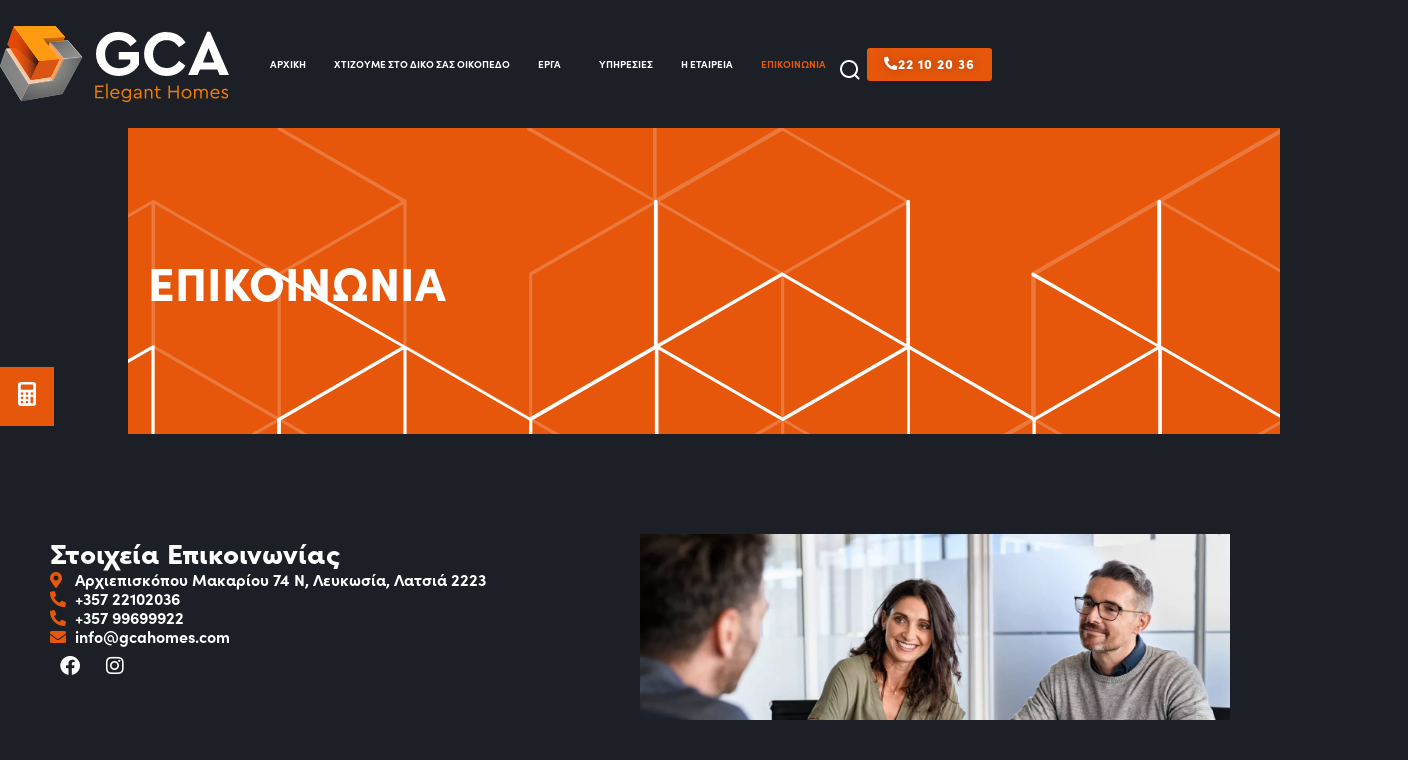

--- FILE ---
content_type: text/html; charset=UTF-8
request_url: https://gcahomes.com/contact/
body_size: 49266
content:
<!DOCTYPE html>
<html lang="en-US">
<head>
<meta charset="UTF-8">
<meta name="viewport" content="width=device-width, initial-scale=1">
	<link rel="profile" href="https://gmpg.org/xfn/11"> 
	<title>ΕΠΙΚΟΙΝΩΝΙΑ - GCA Homes</title>
<script type="text/javascript">function rgmkInitGoogleMaps(){window.rgmkGoogleMapsCallback=true;try{jQuery(document).trigger("rgmkGoogleMapsLoad")}catch(err){}}</script>
            <script data-no-defer="1" data-ezscrex="false" data-cfasync="false" data-pagespeed-no-defer data-cookieconsent="ignore">
                var ctPublicFunctions = {"_ajax_nonce":"38d6d40c86","_rest_nonce":"15f71f2c7f","_ajax_url":"\/wp-admin\/admin-ajax.php","_rest_url":"https:\/\/gcahomes.com\/wp-json\/","data__cookies_type":"alternative","data__ajax_type":"rest","data__bot_detector_enabled":"0","data__frontend_data_log_enabled":1,"cookiePrefix":"","wprocket_detected":false,"host_url":"gcahomes.com","text__ee_click_to_select":"Click to select the whole data","text__ee_original_email":"The complete one is","text__ee_got_it":"Got it","text__ee_blocked":"Blocked","text__ee_cannot_connect":"Cannot connect","text__ee_cannot_decode":"Can not decode email. Unknown reason","text__ee_email_decoder":"CleanTalk email decoder","text__ee_wait_for_decoding":"The magic is on the way!","text__ee_decoding_process":"Please wait a few seconds while we decode the contact data."}
            </script>
        
            <script data-no-defer="1" data-ezscrex="false" data-cfasync="false" data-pagespeed-no-defer data-cookieconsent="ignore">
                var ctPublic = {"_ajax_nonce":"38d6d40c86","settings__forms__check_internal":"0","settings__forms__check_external":"0","settings__forms__force_protection":0,"settings__forms__search_test":"1","settings__forms__wc_add_to_cart":"0","settings__data__bot_detector_enabled":"0","settings__sfw__anti_crawler":0,"blog_home":"https:\/\/gcahomes.com\/","pixel__setting":"0","pixel__enabled":false,"pixel__url":null,"data__email_check_before_post":"1","data__email_check_exist_post":0,"data__cookies_type":"alternative","data__key_is_ok":true,"data__visible_fields_required":true,"wl_brandname":"Anti-Spam by CleanTalk","wl_brandname_short":"CleanTalk","ct_checkjs_key":"06eb0814f79b38751cb94586f75af49131c680463c0ce9ea09a07a46d31af0b2","emailEncoderPassKey":"e667d74b7550390605adb8736937f204","bot_detector_forms_excluded":"W10=","advancedCacheExists":true,"varnishCacheExists":false,"wc_ajax_add_to_cart":false}
            </script>
        <meta name="description" content="Our Contact Details">
<meta name="robots" content="index, follow, max-snippet:-1, max-image-preview:large, max-video-preview:-1">
<link rel="canonical" href="https://gcahomes.com/contact/">
<meta property="og:url" content="https://gcahomes.com/contact/">
<meta property="og:site_name" content="GCA Homes">
<meta property="og:locale" content="en_US">
<meta property="og:type" content="article">
<meta property="og:title" content="ΕΠΙΚΟΙΝΩΝΙΑ - GCA Homes">
<meta property="og:description" content="Our Contact Details">
<meta property="og:image" content="http://gcahomes.com/wp-content/uploads/2023/10/SEO-image-gca.jpg">
<meta property="og:image:secure_url" content="http://gcahomes.com/wp-content/uploads/2023/10/SEO-image-gca.jpg">
<meta property="og:image:width" content="600">
<meta property="og:image:height" content="361">
<meta name="twitter:card" content="summary">
<meta name="twitter:title" content="ΕΠΙΚΟΙΝΩΝΙΑ - GCA Homes">
<meta name="twitter:description" content="Our Contact Details">
<meta name="twitter:image" content="http://gcahomes.com/wp-content/uploads/2023/10/SEO-image-gca.jpg">
<link rel='dns-prefetch' href='//cdnjs.cloudflare.com' />
<link rel='dns-prefetch' href='//maps.googleapis.com' />
<link rel='dns-prefetch' href='//use.typekit.net' />
<link rel="alternate" type="application/rss+xml" title="GCA Homes &raquo; Feed" href="https://gcahomes.com/feed/" />
<link rel="alternate" type="application/rss+xml" title="GCA Homes &raquo; Comments Feed" href="https://gcahomes.com/comments/feed/" />
<link rel="alternate" title="oEmbed (JSON)" type="application/json+oembed" href="https://gcahomes.com/wp-json/oembed/1.0/embed?url=https%3A%2F%2Fgcahomes.com%2Fcontact%2F" />
<link rel="alternate" title="oEmbed (XML)" type="text/xml+oembed" href="https://gcahomes.com/wp-json/oembed/1.0/embed?url=https%3A%2F%2Fgcahomes.com%2Fcontact%2F&#038;format=xml" />
<style id='wp-img-auto-sizes-contain-inline-css'>
img:is([sizes=auto i],[sizes^="auto," i]){contain-intrinsic-size:3000px 1500px}
/*# sourceURL=wp-img-auto-sizes-contain-inline-css */
</style>
<link rel='stylesheet' id='astra-theme-css-css' href='https://gcahomes.com/wp-content/themes/astra/assets/css/minified/style.min.css?ver=4.11.12' media='all' />
<style id='astra-theme-css-inline-css'>
.ast-no-sidebar .entry-content .alignfull {margin-left: calc( -50vw + 50%);margin-right: calc( -50vw + 50%);max-width: 100vw;width: 100vw;}.ast-no-sidebar .entry-content .alignwide {margin-left: calc(-41vw + 50%);margin-right: calc(-41vw + 50%);max-width: unset;width: unset;}.ast-no-sidebar .entry-content .alignfull .alignfull,.ast-no-sidebar .entry-content .alignfull .alignwide,.ast-no-sidebar .entry-content .alignwide .alignfull,.ast-no-sidebar .entry-content .alignwide .alignwide,.ast-no-sidebar .entry-content .wp-block-column .alignfull,.ast-no-sidebar .entry-content .wp-block-column .alignwide{width: 100%;margin-left: auto;margin-right: auto;}.wp-block-gallery,.blocks-gallery-grid {margin: 0;}.wp-block-separator {max-width: 100px;}.wp-block-separator.is-style-wide,.wp-block-separator.is-style-dots {max-width: none;}.entry-content .has-2-columns .wp-block-column:first-child {padding-right: 10px;}.entry-content .has-2-columns .wp-block-column:last-child {padding-left: 10px;}@media (max-width: 782px) {.entry-content .wp-block-columns .wp-block-column {flex-basis: 100%;}.entry-content .has-2-columns .wp-block-column:first-child {padding-right: 0;}.entry-content .has-2-columns .wp-block-column:last-child {padding-left: 0;}}body .entry-content .wp-block-latest-posts {margin-left: 0;}body .entry-content .wp-block-latest-posts li {list-style: none;}.ast-no-sidebar .ast-container .entry-content .wp-block-latest-posts {margin-left: 0;}.ast-header-break-point .entry-content .alignwide {margin-left: auto;margin-right: auto;}.entry-content .blocks-gallery-item img {margin-bottom: auto;}.wp-block-pullquote {border-top: 4px solid #555d66;border-bottom: 4px solid #555d66;color: #40464d;}:root{--ast-post-nav-space:0;--ast-container-default-xlg-padding:6.67em;--ast-container-default-lg-padding:5.67em;--ast-container-default-slg-padding:4.34em;--ast-container-default-md-padding:3.34em;--ast-container-default-sm-padding:6.67em;--ast-container-default-xs-padding:2.4em;--ast-container-default-xxs-padding:1.4em;--ast-code-block-background:#EEEEEE;--ast-comment-inputs-background:#FAFAFA;--ast-normal-container-width:1400px;--ast-narrow-container-width:750px;--ast-blog-title-font-weight:normal;--ast-blog-meta-weight:inherit;--ast-global-color-primary:var(--ast-global-color-5);--ast-global-color-secondary:var(--ast-global-color-4);--ast-global-color-alternate-background:var(--ast-global-color-7);--ast-global-color-subtle-background:var(--ast-global-color-6);--ast-bg-style-guide:#F8FAFC;--ast-shadow-style-guide:0px 0px 4px 0 #00000057;--ast-global-dark-bg-style:#fff;--ast-global-dark-lfs:#fbfbfb;--ast-widget-bg-color:#fafafa;--ast-wc-container-head-bg-color:#fbfbfb;--ast-title-layout-bg:#eeeeee;--ast-search-border-color:#e7e7e7;--ast-lifter-hover-bg:#e6e6e6;--ast-gallery-block-color:#000;--srfm-color-input-label:var(--ast-global-color-2);}html{font-size:112.5%;}a,.page-title{color:#ffffff;}a:hover,a:focus{color:#e6570c;}body,button,input,select,textarea,.ast-button,.ast-custom-button{font-family:'Sofia-Pro',sofia-pro,sans-serif;font-weight:400;font-size:18px;font-size:1rem;line-height:var(--ast-body-line-height,1.3em);}blockquote{color:#3d3d3d;}p,.entry-content p{margin-bottom:1.8em;}h1,h2,h3,h4,h5,h6,.entry-content :where(h1,h2,h3,h4,h5,h6),.site-title,.site-title a{font-family:'Sofia-Pro',sofia-pro,sans-serif;font-weight:900;line-height:1.3em;}.ast-site-identity .site-title a{color:var(--ast-global-color-2);}.site-title{font-size:35px;font-size:1.9444444444444rem;display:block;}.site-header .site-description{font-size:15px;font-size:0.83333333333333rem;display:none;}.entry-title{font-size:26px;font-size:1.4444444444444rem;}.archive .ast-article-post .ast-article-inner,.blog .ast-article-post .ast-article-inner,.archive .ast-article-post .ast-article-inner:hover,.blog .ast-article-post .ast-article-inner:hover{overflow:hidden;}h1,.entry-content :where(h1){font-size:46px;font-size:2.5555555555556rem;font-weight:500;font-family:'Sofia-Pro',sofia-pro,sans-serif;line-height:1.4em;}h2,.entry-content :where(h2){font-size:36px;font-size:2rem;font-weight:500;font-family:'Sofia-Pro',sofia-pro,sans-serif;line-height:1.3em;}h3,.entry-content :where(h3){font-size:28px;font-size:1.5555555555556rem;font-weight:700;font-family:'Sofia-Pro',sofia-pro,sans-serif;line-height:1.3em;}h4,.entry-content :where(h4){font-size:24px;font-size:1.3333333333333rem;line-height:1.2em;font-family:'Sofia-Pro',sofia-pro,sans-serif;}h5,.entry-content :where(h5){font-size:20px;font-size:1.1111111111111rem;line-height:1.2em;font-family:'Sofia-Pro',sofia-pro,sans-serif;}h6,.entry-content :where(h6){font-size:16px;font-size:0.88888888888889rem;line-height:1.25em;font-family:'Sofia-Pro',sofia-pro,sans-serif;}::selection{background-color:#e6570c;color:#ffffff;}body,h1,h2,h3,h4,h5,h6,.entry-title a,.entry-content :where(h1,h2,h3,h4,h5,h6){color:#888888;}.tagcloud a:hover,.tagcloud a:focus,.tagcloud a.current-item{color:#000000;border-color:#ffffff;background-color:#ffffff;}input:focus,input[type="text"]:focus,input[type="email"]:focus,input[type="url"]:focus,input[type="password"]:focus,input[type="reset"]:focus,input[type="search"]:focus,textarea:focus{border-color:#ffffff;}input[type="radio"]:checked,input[type=reset],input[type="checkbox"]:checked,input[type="checkbox"]:hover:checked,input[type="checkbox"]:focus:checked,input[type=range]::-webkit-slider-thumb{border-color:#ffffff;background-color:#ffffff;box-shadow:none;}.site-footer a:hover + .post-count,.site-footer a:focus + .post-count{background:#ffffff;border-color:#ffffff;}.single .nav-links .nav-previous,.single .nav-links .nav-next{color:#ffffff;}.entry-meta,.entry-meta *{line-height:1.45;color:#ffffff;}.entry-meta a:not(.ast-button):hover,.entry-meta a:not(.ast-button):hover *,.entry-meta a:not(.ast-button):focus,.entry-meta a:not(.ast-button):focus *,.page-links > .page-link,.page-links .page-link:hover,.post-navigation a:hover{color:#e6570c;}#cat option,.secondary .calendar_wrap thead a,.secondary .calendar_wrap thead a:visited{color:#ffffff;}.secondary .calendar_wrap #today,.ast-progress-val span{background:#ffffff;}.secondary a:hover + .post-count,.secondary a:focus + .post-count{background:#ffffff;border-color:#ffffff;}.calendar_wrap #today > a{color:#000000;}.page-links .page-link,.single .post-navigation a{color:#ffffff;}.ast-search-menu-icon .search-form button.search-submit{padding:0 4px;}.ast-search-menu-icon form.search-form{padding-right:0;}.ast-header-search .ast-search-menu-icon.ast-dropdown-active .search-form,.ast-header-search .ast-search-menu-icon.ast-dropdown-active .search-field:focus{transition:all 0.2s;}.search-form input.search-field:focus{outline:none;}.widget-title,.widget .wp-block-heading{font-size:25px;font-size:1.3888888888889rem;color:#888888;}.ast-search-menu-icon.slide-search a:focus-visible:focus-visible,.astra-search-icon:focus-visible,#close:focus-visible,a:focus-visible,.ast-menu-toggle:focus-visible,.site .skip-link:focus-visible,.wp-block-loginout input:focus-visible,.wp-block-search.wp-block-search__button-inside .wp-block-search__inside-wrapper,.ast-header-navigation-arrow:focus-visible,.ast-orders-table__row .ast-orders-table__cell:focus-visible,a#ast-apply-coupon:focus-visible,#ast-apply-coupon:focus-visible,#close:focus-visible,.button.search-submit:focus-visible,#search_submit:focus,.normal-search:focus-visible,.ast-header-account-wrap:focus-visible,.astra-cart-drawer-close:focus,.ast-single-variation:focus,.ast-button:focus{outline-style:dotted;outline-color:inherit;outline-width:thin;}input:focus,input[type="text"]:focus,input[type="email"]:focus,input[type="url"]:focus,input[type="password"]:focus,input[type="reset"]:focus,input[type="search"]:focus,input[type="number"]:focus,textarea:focus,.wp-block-search__input:focus,[data-section="section-header-mobile-trigger"] .ast-button-wrap .ast-mobile-menu-trigger-minimal:focus,.ast-mobile-popup-drawer.active .menu-toggle-close:focus,#ast-scroll-top:focus,#coupon_code:focus,#ast-coupon-code:focus{border-style:dotted;border-color:inherit;border-width:thin;}input{outline:none;}.main-header-menu .menu-link,.ast-header-custom-item a{color:#888888;}.main-header-menu .menu-item:hover > .menu-link,.main-header-menu .menu-item:hover > .ast-menu-toggle,.main-header-menu .ast-masthead-custom-menu-items a:hover,.main-header-menu .menu-item.focus > .menu-link,.main-header-menu .menu-item.focus > .ast-menu-toggle,.main-header-menu .current-menu-item > .menu-link,.main-header-menu .current-menu-ancestor > .menu-link,.main-header-menu .current-menu-item > .ast-menu-toggle,.main-header-menu .current-menu-ancestor > .ast-menu-toggle{color:#ffffff;}.header-main-layout-3 .ast-main-header-bar-alignment{margin-right:auto;}.header-main-layout-2 .site-header-section-left .ast-site-identity{text-align:left;}.ast-logo-title-inline .site-logo-img{padding-right:1em;}.site-logo-img img{ transition:all 0.2s linear;}body .ast-oembed-container *{position:absolute;top:0;width:100%;height:100%;left:0;}body .wp-block-embed-pocket-casts .ast-oembed-container *{position:unset;}.ast-header-break-point .ast-mobile-menu-buttons-minimal.menu-toggle{background:transparent;color:#e6570c;}.ast-header-break-point .ast-mobile-menu-buttons-outline.menu-toggle{background:transparent;border:1px solid #e6570c;color:#e6570c;}.ast-header-break-point .ast-mobile-menu-buttons-fill.menu-toggle{background:#e6570c;color:var(--ast-global-color-5);}.ast-single-post-featured-section + article {margin-top: 2em;}.site-content .ast-single-post-featured-section img {width: 100%;overflow: hidden;object-fit: cover;}.site > .ast-single-related-posts-container {margin-top: 0;}@media (min-width: 922px) {.ast-desktop .ast-container--narrow {max-width: var(--ast-narrow-container-width);margin: 0 auto;}}.ast-page-builder-template .hentry {margin: 0;}.ast-page-builder-template .site-content > .ast-container {max-width: 100%;padding: 0;}.ast-page-builder-template .site .site-content #primary {padding: 0;margin: 0;}.ast-page-builder-template .no-results {text-align: center;margin: 4em auto;}.ast-page-builder-template .ast-pagination {padding: 2em;}.ast-page-builder-template .entry-header.ast-no-title.ast-no-thumbnail {margin-top: 0;}.ast-page-builder-template .entry-header.ast-header-without-markup {margin-top: 0;margin-bottom: 0;}.ast-page-builder-template .entry-header.ast-no-title.ast-no-meta {margin-bottom: 0;}.ast-page-builder-template.single .post-navigation {padding-bottom: 2em;}.ast-page-builder-template.single-post .site-content > .ast-container {max-width: 100%;}.ast-page-builder-template .entry-header {margin-top: 4em;margin-left: auto;margin-right: auto;padding-left: 20px;padding-right: 20px;}.single.ast-page-builder-template .entry-header {padding-left: 20px;padding-right: 20px;}.ast-page-builder-template .ast-archive-description {margin: 4em auto 0;padding-left: 20px;padding-right: 20px;}.ast-page-builder-template.ast-no-sidebar .entry-content .alignwide {margin-left: 0;margin-right: 0;}.footer-adv .footer-adv-overlay{border-top-style:solid;border-top-color:#7a7a7a;}.wp-block-buttons.aligncenter{justify-content:center;}@media (min-width:1200px){.wp-block-group .has-background{padding:20px;}}@media (min-width:1200px){.ast-page-builder-template.ast-no-sidebar .entry-content .wp-block-cover.alignwide,.ast-page-builder-template.ast-no-sidebar .entry-content .wp-block-cover.alignfull{padding-right:0;padding-left:0;}}@media (min-width:1200px){.wp-block-cover-image.alignwide .wp-block-cover__inner-container,.wp-block-cover.alignwide .wp-block-cover__inner-container,.wp-block-cover-image.alignfull .wp-block-cover__inner-container,.wp-block-cover.alignfull .wp-block-cover__inner-container{width:100%;}}.wp-block-image.aligncenter{margin-left:auto;margin-right:auto;}.wp-block-table.aligncenter{margin-left:auto;margin-right:auto;}.wp-block-buttons .wp-block-button.is-style-outline .wp-block-button__link.wp-element-button,.ast-outline-button,.wp-block-uagb-buttons-child .uagb-buttons-repeater.ast-outline-button{border-color:#e6570c;border-top-width:2px;border-right-width:2px;border-bottom-width:2px;border-left-width:2px;font-family:'Sofia-Pro',sofia-pro,sans-serif;font-weight:700;font-size:16px;font-size:0.88888888888889rem;line-height:1.3em;border-top-left-radius:5px;border-top-right-radius:5px;border-bottom-right-radius:5px;border-bottom-left-radius:5px;}.wp-block-button.is-style-outline .wp-block-button__link:hover,.wp-block-buttons .wp-block-button.is-style-outline .wp-block-button__link:focus,.wp-block-buttons .wp-block-button.is-style-outline > .wp-block-button__link:not(.has-text-color):hover,.wp-block-buttons .wp-block-button.wp-block-button__link.is-style-outline:not(.has-text-color):hover,.ast-outline-button:hover,.ast-outline-button:focus,.wp-block-uagb-buttons-child .uagb-buttons-repeater.ast-outline-button:hover,.wp-block-uagb-buttons-child .uagb-buttons-repeater.ast-outline-button:focus{background-color:#e46a28;}.wp-block-button .wp-block-button__link.wp-element-button.is-style-outline:not(.has-background),.wp-block-button.is-style-outline>.wp-block-button__link.wp-element-button:not(.has-background),.ast-outline-button{background-color:#e6570c;}.entry-content[data-ast-blocks-layout] > figure{margin-bottom:1em;}.elementor-widget-container .elementor-loop-container .e-loop-item[data-elementor-type="loop-item"]{width:100%;}@media (max-width:921px){.ast-left-sidebar #content > .ast-container{display:flex;flex-direction:column-reverse;width:100%;}.ast-separate-container .ast-article-post,.ast-separate-container .ast-article-single{padding:1.5em 2.14em;}.ast-author-box img.avatar{margin:20px 0 0 0;}}@media (min-width:922px){.ast-separate-container.ast-right-sidebar #primary,.ast-separate-container.ast-left-sidebar #primary{border:0;}.search-no-results.ast-separate-container #primary{margin-bottom:4em;}}.elementor-widget-button .elementor-button{border-style:solid;text-decoration:none;border-top-width:0;border-right-width:0;border-left-width:0;border-bottom-width:0;}body .elementor-button.elementor-size-sm,body .elementor-button.elementor-size-xs,body .elementor-button.elementor-size-md,body .elementor-button.elementor-size-lg,body .elementor-button.elementor-size-xl,body .elementor-button{border-top-left-radius:5px;border-top-right-radius:5px;border-bottom-right-radius:5px;border-bottom-left-radius:5px;padding-top:12px;padding-right:24px;padding-bottom:12px;padding-left:24px;}.elementor-widget-button .elementor-button{border-color:#e6570c;background-color:#e6570c;}.elementor-widget-button .elementor-button:hover,.elementor-widget-button .elementor-button:focus{color:var(--ast-global-color-5);background-color:#e46a28;border-color:#e46a28;}.wp-block-button .wp-block-button__link ,.elementor-widget-button .elementor-button,.elementor-widget-button .elementor-button:visited{color:var(--ast-global-color-5);}.elementor-widget-button .elementor-button{font-family:'Sofia-Pro',sofia-pro,sans-serif;font-weight:700;font-size:16px;font-size:0.88888888888889rem;line-height:1.3em;}body .elementor-button.elementor-size-sm,body .elementor-button.elementor-size-xs,body .elementor-button.elementor-size-md,body .elementor-button.elementor-size-lg,body .elementor-button.elementor-size-xl,body .elementor-button{font-size:16px;font-size:0.88888888888889rem;}.wp-block-button .wp-block-button__link:hover,.wp-block-button .wp-block-button__link:focus{color:var(--ast-global-color-5);background-color:#e46a28;border-color:#e46a28;}.elementor-widget-heading h1.elementor-heading-title{line-height:1.4em;}.elementor-widget-heading h2.elementor-heading-title{line-height:1.3em;}.elementor-widget-heading h3.elementor-heading-title{line-height:1.3em;}.elementor-widget-heading h4.elementor-heading-title{line-height:1.2em;}.elementor-widget-heading h5.elementor-heading-title{line-height:1.2em;}.elementor-widget-heading h6.elementor-heading-title{line-height:1.25em;}.wp-block-button .wp-block-button__link{border-top-width:0;border-right-width:0;border-left-width:0;border-bottom-width:0;border-color:#e6570c;background-color:#e6570c;color:var(--ast-global-color-5);font-family:'Sofia-Pro',sofia-pro,sans-serif;font-weight:700;line-height:1.3em;font-size:16px;font-size:0.88888888888889rem;border-top-left-radius:5px;border-top-right-radius:5px;border-bottom-right-radius:5px;border-bottom-left-radius:5px;padding-top:12px;padding-right:24px;padding-bottom:12px;padding-left:24px;}.menu-toggle,button,.ast-button,.ast-custom-button,.button,input#submit,input[type="button"],input[type="submit"],input[type="reset"]{border-style:solid;border-top-width:0;border-right-width:0;border-left-width:0;border-bottom-width:0;color:var(--ast-global-color-5);border-color:#e6570c;background-color:#e6570c;padding-top:12px;padding-right:24px;padding-bottom:12px;padding-left:24px;font-family:'Sofia-Pro',sofia-pro,sans-serif;font-weight:700;font-size:16px;font-size:0.88888888888889rem;line-height:1.3em;border-top-left-radius:5px;border-top-right-radius:5px;border-bottom-right-radius:5px;border-bottom-left-radius:5px;}button:focus,.menu-toggle:hover,button:hover,.ast-button:hover,.ast-custom-button:hover .button:hover,.ast-custom-button:hover ,input[type=reset]:hover,input[type=reset]:focus,input#submit:hover,input#submit:focus,input[type="button"]:hover,input[type="button"]:focus,input[type="submit"]:hover,input[type="submit"]:focus{color:var(--ast-global-color-5);background-color:#e46a28;border-color:#e46a28;}@media (max-width:921px){.ast-mobile-header-stack .main-header-bar .ast-search-menu-icon{display:inline-block;}.ast-header-break-point.ast-header-custom-item-outside .ast-mobile-header-stack .main-header-bar .ast-search-icon{margin:0;}.ast-comment-avatar-wrap img{max-width:2.5em;}.ast-comment-meta{padding:0 1.8888em 1.3333em;}.ast-separate-container .ast-comment-list li.depth-1{padding:1.5em 2.14em;}.ast-separate-container .comment-respond{padding:2em 2.14em;}}@media (min-width:544px){.ast-container{max-width:100%;}}@media (max-width:544px){.ast-separate-container .ast-article-post,.ast-separate-container .ast-article-single,.ast-separate-container .comments-title,.ast-separate-container .ast-archive-description{padding:1.5em 1em;}.ast-separate-container #content .ast-container{padding-left:0.54em;padding-right:0.54em;}.ast-separate-container .ast-comment-list .bypostauthor{padding:.5em;}.ast-search-menu-icon.ast-dropdown-active .search-field{width:170px;}.site-branding img,.site-header .site-logo-img .custom-logo-link img{max-width:100%;}} #ast-mobile-header .ast-site-header-cart-li a{pointer-events:none;}@media (min-width:545px){.ast-page-builder-template .comments-area,.single.ast-page-builder-template .entry-header,.single.ast-page-builder-template .post-navigation,.single.ast-page-builder-template .ast-single-related-posts-container{max-width:1440px;margin-left:auto;margin-right:auto;}}body,.ast-separate-container{background-color:#1c1f25;background-image:none;}.ast-no-sidebar.ast-separate-container .entry-content .alignfull {margin-left: -6.67em;margin-right: -6.67em;width: auto;}@media (max-width: 1200px) {.ast-no-sidebar.ast-separate-container .entry-content .alignfull {margin-left: -2.4em;margin-right: -2.4em;}}@media (max-width: 768px) {.ast-no-sidebar.ast-separate-container .entry-content .alignfull {margin-left: -2.14em;margin-right: -2.14em;}}@media (max-width: 544px) {.ast-no-sidebar.ast-separate-container .entry-content .alignfull {margin-left: -1em;margin-right: -1em;}}.ast-no-sidebar.ast-separate-container .entry-content .alignwide {margin-left: -20px;margin-right: -20px;}.ast-no-sidebar.ast-separate-container .entry-content .wp-block-column .alignfull,.ast-no-sidebar.ast-separate-container .entry-content .wp-block-column .alignwide {margin-left: auto;margin-right: auto;width: 100%;}@media (max-width:921px){.widget-title{font-size:22px;font-size:1.375rem;}body,button,input,select,textarea,.ast-button,.ast-custom-button{font-size:16px;font-size:0.88888888888889rem;}#secondary,#secondary button,#secondary input,#secondary select,#secondary textarea{font-size:16px;font-size:0.88888888888889rem;}.site-title{display:block;}.site-header .site-description{display:none;}h1,.entry-content :where(h1){font-size:35px;}h2,.entry-content :where(h2){font-size:30px;}h3,.entry-content :where(h3){font-size:25px;}h4,.entry-content :where(h4){font-size:20px;font-size:1.1111111111111rem;}h5,.entry-content :where(h5){font-size:15px;font-size:0.83333333333333rem;}h6,.entry-content :where(h6){font-size:17px;font-size:0.94444444444444rem;}}@media (max-width:544px){.widget-title{font-size:21px;font-size:1.4rem;}body,button,input,select,textarea,.ast-button,.ast-custom-button{font-size:15px;font-size:0.83333333333333rem;}#secondary,#secondary button,#secondary input,#secondary select,#secondary textarea{font-size:15px;font-size:0.83333333333333rem;}.site-title{display:block;}.site-header .site-description{display:none;}h1,.entry-content :where(h1){font-size:30px;}h2,.entry-content :where(h2){font-size:25px;}h3,.entry-content :where(h3){font-size:20px;}h4,.entry-content :where(h4){font-size:20px;font-size:1.1111111111111rem;}h5,.entry-content :where(h5){font-size:18px;font-size:1rem;}h6,.entry-content :where(h6){font-size:16px;font-size:0.88888888888889rem;}}@media (max-width:544px){html{font-size:112.5%;}}@media (min-width:922px){.ast-container{max-width:1440px;}}@font-face {font-family: "Astra";src: url(https://gcahomes.com/wp-content/themes/astra/assets/fonts/astra.woff) format("woff"),url(https://gcahomes.com/wp-content/themes/astra/assets/fonts/astra.ttf) format("truetype"),url(https://gcahomes.com/wp-content/themes/astra/assets/fonts/astra.svg#astra) format("svg");font-weight: normal;font-style: normal;font-display: fallback;}@media (max-width:921px) {.main-header-bar .main-header-bar-navigation{display:none;}}.ast-desktop .main-header-menu.submenu-with-border .sub-menu,.ast-desktop .main-header-menu.submenu-with-border .astra-full-megamenu-wrapper{border-color:#e6570c;}.ast-desktop .main-header-menu.submenu-with-border .sub-menu{border-top-width:2px;border-style:solid;}.ast-desktop .main-header-menu.submenu-with-border .sub-menu .sub-menu{top:-2px;}.ast-desktop .main-header-menu.submenu-with-border .sub-menu .menu-link,.ast-desktop .main-header-menu.submenu-with-border .children .menu-link{border-bottom-width:0px;border-style:solid;border-color:#eaeaea;}@media (min-width:922px){.main-header-menu .sub-menu .menu-item.ast-left-align-sub-menu:hover > .sub-menu,.main-header-menu .sub-menu .menu-item.ast-left-align-sub-menu.focus > .sub-menu{margin-left:-0px;}}.ast-small-footer{border-top-style:solid;border-top-width:1px;border-top-color:#7a7a7a;}.ast-small-footer-wrap{text-align:center;}.site .comments-area{padding-bottom:3em;}.ast-header-break-point.ast-header-custom-item-inside .main-header-bar .main-header-bar-navigation .ast-search-icon {display: none;}.ast-header-break-point.ast-header-custom-item-inside .main-header-bar .ast-search-menu-icon .search-form {padding: 0;display: block;overflow: hidden;}.ast-header-break-point .ast-header-custom-item .widget:last-child {margin-bottom: 1em;}.ast-header-custom-item .widget {margin: 0.5em;display: inline-block;vertical-align: middle;}.ast-header-custom-item .widget p {margin-bottom: 0;}.ast-header-custom-item .widget li {width: auto;}.ast-header-custom-item-inside .button-custom-menu-item .menu-link {display: none;}.ast-header-custom-item-inside.ast-header-break-point .button-custom-menu-item .ast-custom-button-link {display: none;}.ast-header-custom-item-inside.ast-header-break-point .button-custom-menu-item .menu-link {display: block;}.ast-header-break-point.ast-header-custom-item-outside .main-header-bar .ast-search-icon {margin-right: 1em;}.ast-header-break-point.ast-header-custom-item-inside .main-header-bar .ast-search-menu-icon .search-field,.ast-header-break-point.ast-header-custom-item-inside .main-header-bar .ast-search-menu-icon.ast-inline-search .search-field {width: 100%;padding-right: 5.5em;}.ast-header-break-point.ast-header-custom-item-inside .main-header-bar .ast-search-menu-icon .search-submit {display: block;position: absolute;height: 100%;top: 0;right: 0;padding: 0 1em;border-radius: 0;}.ast-header-break-point .ast-header-custom-item .ast-masthead-custom-menu-items {padding-left: 20px;padding-right: 20px;margin-bottom: 1em;margin-top: 1em;}.ast-header-custom-item-inside.ast-header-break-point .button-custom-menu-item {padding-left: 0;padding-right: 0;margin-top: 0;margin-bottom: 0;}.astra-icon-down_arrow::after {content: "\e900";font-family: Astra;}.astra-icon-close::after {content: "\e5cd";font-family: Astra;}.astra-icon-drag_handle::after {content: "\e25d";font-family: Astra;}.astra-icon-format_align_justify::after {content: "\e235";font-family: Astra;}.astra-icon-menu::after {content: "\e5d2";font-family: Astra;}.astra-icon-reorder::after {content: "\e8fe";font-family: Astra;}.astra-icon-search::after {content: "\e8b6";font-family: Astra;}.astra-icon-zoom_in::after {content: "\e56b";font-family: Astra;}.astra-icon-check-circle::after {content: "\e901";font-family: Astra;}.astra-icon-shopping-cart::after {content: "\f07a";font-family: Astra;}.astra-icon-shopping-bag::after {content: "\f290";font-family: Astra;}.astra-icon-shopping-basket::after {content: "\f291";font-family: Astra;}.astra-icon-circle-o::after {content: "\e903";font-family: Astra;}.astra-icon-certificate::after {content: "\e902";font-family: Astra;}blockquote {padding: 1.2em;}:root .has-ast-global-color-0-color{color:var(--ast-global-color-0);}:root .has-ast-global-color-0-background-color{background-color:var(--ast-global-color-0);}:root .wp-block-button .has-ast-global-color-0-color{color:var(--ast-global-color-0);}:root .wp-block-button .has-ast-global-color-0-background-color{background-color:var(--ast-global-color-0);}:root .has-ast-global-color-1-color{color:var(--ast-global-color-1);}:root .has-ast-global-color-1-background-color{background-color:var(--ast-global-color-1);}:root .wp-block-button .has-ast-global-color-1-color{color:var(--ast-global-color-1);}:root .wp-block-button .has-ast-global-color-1-background-color{background-color:var(--ast-global-color-1);}:root .has-ast-global-color-2-color{color:var(--ast-global-color-2);}:root .has-ast-global-color-2-background-color{background-color:var(--ast-global-color-2);}:root .wp-block-button .has-ast-global-color-2-color{color:var(--ast-global-color-2);}:root .wp-block-button .has-ast-global-color-2-background-color{background-color:var(--ast-global-color-2);}:root .has-ast-global-color-3-color{color:var(--ast-global-color-3);}:root .has-ast-global-color-3-background-color{background-color:var(--ast-global-color-3);}:root .wp-block-button .has-ast-global-color-3-color{color:var(--ast-global-color-3);}:root .wp-block-button .has-ast-global-color-3-background-color{background-color:var(--ast-global-color-3);}:root .has-ast-global-color-4-color{color:var(--ast-global-color-4);}:root .has-ast-global-color-4-background-color{background-color:var(--ast-global-color-4);}:root .wp-block-button .has-ast-global-color-4-color{color:var(--ast-global-color-4);}:root .wp-block-button .has-ast-global-color-4-background-color{background-color:var(--ast-global-color-4);}:root .has-ast-global-color-5-color{color:var(--ast-global-color-5);}:root .has-ast-global-color-5-background-color{background-color:var(--ast-global-color-5);}:root .wp-block-button .has-ast-global-color-5-color{color:var(--ast-global-color-5);}:root .wp-block-button .has-ast-global-color-5-background-color{background-color:var(--ast-global-color-5);}:root .has-ast-global-color-6-color{color:var(--ast-global-color-6);}:root .has-ast-global-color-6-background-color{background-color:var(--ast-global-color-6);}:root .wp-block-button .has-ast-global-color-6-color{color:var(--ast-global-color-6);}:root .wp-block-button .has-ast-global-color-6-background-color{background-color:var(--ast-global-color-6);}:root .has-ast-global-color-7-color{color:var(--ast-global-color-7);}:root .has-ast-global-color-7-background-color{background-color:var(--ast-global-color-7);}:root .wp-block-button .has-ast-global-color-7-color{color:var(--ast-global-color-7);}:root .wp-block-button .has-ast-global-color-7-background-color{background-color:var(--ast-global-color-7);}:root .has-ast-global-color-8-color{color:var(--ast-global-color-8);}:root .has-ast-global-color-8-background-color{background-color:var(--ast-global-color-8);}:root .wp-block-button .has-ast-global-color-8-color{color:var(--ast-global-color-8);}:root .wp-block-button .has-ast-global-color-8-background-color{background-color:var(--ast-global-color-8);}:root{--ast-global-color-0:#0170B9;--ast-global-color-1:#3a3a3a;--ast-global-color-2:#3a3a3a;--ast-global-color-3:#4B4F58;--ast-global-color-4:#F5F5F5;--ast-global-color-5:#FFFFFF;--ast-global-color-6:#E5E5E5;--ast-global-color-7:#424242;--ast-global-color-8:#000000;}:root {--ast-border-color : #dddddd;}.ast-single-entry-banner {-js-display: flex;display: flex;flex-direction: column;justify-content: center;text-align: center;position: relative;background: var(--ast-title-layout-bg);}.ast-single-entry-banner[data-banner-layout="layout-1"] {max-width: 1400px;background: inherit;padding: 20px 0;}.ast-single-entry-banner[data-banner-width-type="custom"] {margin: 0 auto;width: 100%;}.ast-single-entry-banner + .site-content .entry-header {margin-bottom: 0;}.site .ast-author-avatar {--ast-author-avatar-size: ;}a.ast-underline-text {text-decoration: underline;}.ast-container > .ast-terms-link {position: relative;display: block;}a.ast-button.ast-badge-tax {padding: 4px 8px;border-radius: 3px;font-size: inherit;}header.entry-header{text-align:left;}header.entry-header > *:not(:last-child){margin-bottom:10px;}@media (max-width:921px){header.entry-header{text-align:left;}}@media (max-width:544px){header.entry-header{text-align:left;}}.ast-archive-entry-banner {-js-display: flex;display: flex;flex-direction: column;justify-content: center;text-align: center;position: relative;background: var(--ast-title-layout-bg);}.ast-archive-entry-banner[data-banner-width-type="custom"] {margin: 0 auto;width: 100%;}.ast-archive-entry-banner[data-banner-layout="layout-1"] {background: inherit;padding: 20px 0;text-align: left;}body.archive .ast-archive-description{max-width:1400px;width:100%;text-align:left;padding-top:3em;padding-right:3em;padding-bottom:3em;padding-left:3em;}body.archive .ast-archive-description .ast-archive-title,body.archive .ast-archive-description .ast-archive-title *{font-size:40px;font-size:2.2222222222222rem;}body.archive .ast-archive-description > *:not(:last-child){margin-bottom:10px;}@media (max-width:921px){body.archive .ast-archive-description{text-align:left;}}@media (max-width:544px){body.archive .ast-archive-description{text-align:left;}}.ast-breadcrumbs .trail-browse,.ast-breadcrumbs .trail-items,.ast-breadcrumbs .trail-items li{display:inline-block;margin:0;padding:0;border:none;background:inherit;text-indent:0;text-decoration:none;}.ast-breadcrumbs .trail-browse{font-size:inherit;font-style:inherit;font-weight:inherit;color:inherit;}.ast-breadcrumbs .trail-items{list-style:none;}.trail-items li::after{padding:0 0.3em;content:"\00bb";}.trail-items li:last-of-type::after{display:none;}h1,h2,h3,h4,h5,h6,.entry-content :where(h1,h2,h3,h4,h5,h6){color:#1a1a1a;}.elementor-widget-heading .elementor-heading-title{margin:0;}.elementor-page .ast-menu-toggle{color:unset !important;background:unset !important;}.elementor-post.elementor-grid-item.hentry{margin-bottom:0;}.woocommerce div.product .elementor-element.elementor-products-grid .related.products ul.products li.product,.elementor-element .elementor-wc-products .woocommerce[class*='columns-'] ul.products li.product{width:auto;margin:0;float:none;}body .elementor hr{background-color:#ccc;margin:0;}.ast-left-sidebar .elementor-section.elementor-section-stretched,.ast-right-sidebar .elementor-section.elementor-section-stretched{max-width:100%;left:0 !important;}.elementor-posts-container [CLASS*="ast-width-"]{width:100%;}.elementor-template-full-width .ast-container{display:block;}.elementor-screen-only,.screen-reader-text,.screen-reader-text span,.ui-helper-hidden-accessible{top:0 !important;}@media (max-width:544px){.elementor-element .elementor-wc-products .woocommerce[class*="columns-"] ul.products li.product{width:auto;margin:0;}.elementor-element .woocommerce .woocommerce-result-count{float:none;}}.ast-header-break-point .main-header-bar{border-bottom-width:1px;}@media (min-width:922px){.main-header-bar{border-bottom-width:1px;}}.main-header-menu .menu-item, #astra-footer-menu .menu-item, .main-header-bar .ast-masthead-custom-menu-items{-js-display:flex;display:flex;-webkit-box-pack:center;-webkit-justify-content:center;-moz-box-pack:center;-ms-flex-pack:center;justify-content:center;-webkit-box-orient:vertical;-webkit-box-direction:normal;-webkit-flex-direction:column;-moz-box-orient:vertical;-moz-box-direction:normal;-ms-flex-direction:column;flex-direction:column;}.main-header-menu > .menu-item > .menu-link, #astra-footer-menu > .menu-item > .menu-link{height:100%;-webkit-box-align:center;-webkit-align-items:center;-moz-box-align:center;-ms-flex-align:center;align-items:center;-js-display:flex;display:flex;}.ast-primary-menu-disabled .main-header-bar .ast-masthead-custom-menu-items{flex:unset;}.main-header-menu .sub-menu .menu-item.menu-item-has-children > .menu-link:after{position:absolute;right:1em;top:50%;transform:translate(0,-50%) rotate(270deg);}.ast-header-break-point .main-header-bar .main-header-bar-navigation .page_item_has_children > .ast-menu-toggle::before, .ast-header-break-point .main-header-bar .main-header-bar-navigation .menu-item-has-children > .ast-menu-toggle::before, .ast-mobile-popup-drawer .main-header-bar-navigation .menu-item-has-children>.ast-menu-toggle::before, .ast-header-break-point .ast-mobile-header-wrap .main-header-bar-navigation .menu-item-has-children > .ast-menu-toggle::before{font-weight:bold;content:"\e900";font-family:Astra;text-decoration:inherit;display:inline-block;}.ast-header-break-point .main-navigation ul.sub-menu .menu-item .menu-link:before{content:"\e900";font-family:Astra;font-size:.65em;text-decoration:inherit;display:inline-block;transform:translate(0, -2px) rotateZ(270deg);margin-right:5px;}.widget_search .search-form:after{font-family:Astra;font-size:1.2em;font-weight:normal;content:"\e8b6";position:absolute;top:50%;right:15px;transform:translate(0, -50%);}.astra-search-icon::before{content:"\e8b6";font-family:Astra;font-style:normal;font-weight:normal;text-decoration:inherit;text-align:center;-webkit-font-smoothing:antialiased;-moz-osx-font-smoothing:grayscale;z-index:3;}.main-header-bar .main-header-bar-navigation .page_item_has_children > a:after, .main-header-bar .main-header-bar-navigation .menu-item-has-children > a:after, .menu-item-has-children .ast-header-navigation-arrow:after{content:"\e900";display:inline-block;font-family:Astra;font-size:.6rem;font-weight:bold;text-rendering:auto;-webkit-font-smoothing:antialiased;-moz-osx-font-smoothing:grayscale;margin-left:10px;line-height:normal;}.menu-item-has-children .sub-menu .ast-header-navigation-arrow:after{margin-left:0;}.ast-mobile-popup-drawer .main-header-bar-navigation .ast-submenu-expanded>.ast-menu-toggle::before{transform:rotateX(180deg);}.ast-header-break-point .main-header-bar-navigation .menu-item-has-children > .menu-link:after{display:none;}@media (min-width:922px){.ast-builder-menu .main-navigation > ul > li:last-child a{margin-right:0;}}.ast-separate-container .ast-article-inner{background-color:transparent;background-image:none;}.ast-separate-container .ast-article-post{background-color:var(--ast-global-color-5);background-image:none;}@media (max-width:921px){.ast-separate-container .ast-article-post{background-color:var(--ast-global-color-5);background-image:none;}}@media (max-width:544px){.ast-separate-container .ast-article-post{background-color:var(--ast-global-color-5);background-image:none;}}.ast-separate-container .ast-article-single:not(.ast-related-post), .ast-separate-container .error-404, .ast-separate-container .no-results, .single.ast-separate-container  .ast-author-meta, .ast-separate-container .related-posts-title-wrapper, .ast-separate-container .comments-count-wrapper, .ast-box-layout.ast-plain-container .site-content, .ast-padded-layout.ast-plain-container .site-content, .ast-separate-container .ast-archive-description, .ast-separate-container .comments-area .comment-respond, .ast-separate-container .comments-area .ast-comment-list li, .ast-separate-container .comments-area .comments-title{background-color:var(--ast-global-color-5);background-image:none;}@media (max-width:921px){.ast-separate-container .ast-article-single:not(.ast-related-post), .ast-separate-container .error-404, .ast-separate-container .no-results, .single.ast-separate-container  .ast-author-meta, .ast-separate-container .related-posts-title-wrapper, .ast-separate-container .comments-count-wrapper, .ast-box-layout.ast-plain-container .site-content, .ast-padded-layout.ast-plain-container .site-content, .ast-separate-container .ast-archive-description{background-color:var(--ast-global-color-5);background-image:none;}}@media (max-width:544px){.ast-separate-container .ast-article-single:not(.ast-related-post), .ast-separate-container .error-404, .ast-separate-container .no-results, .single.ast-separate-container  .ast-author-meta, .ast-separate-container .related-posts-title-wrapper, .ast-separate-container .comments-count-wrapper, .ast-box-layout.ast-plain-container .site-content, .ast-padded-layout.ast-plain-container .site-content, .ast-separate-container .ast-archive-description{background-color:var(--ast-global-color-5);background-image:none;}}.ast-separate-container.ast-two-container #secondary .widget{background-color:var(--ast-global-color-5);background-image:none;}@media (max-width:921px){.ast-separate-container.ast-two-container #secondary .widget{background-color:var(--ast-global-color-5);background-image:none;}}@media (max-width:544px){.ast-separate-container.ast-two-container #secondary .widget{background-color:var(--ast-global-color-5);background-image:none;}}
		#ast-scroll-top {
			display: none;
			position: fixed;
			text-align: center;
			cursor: pointer;
			z-index: 99;
			width: 2.1em;
			height: 2.1em;
			line-height: 2.1;
			color: #ffffff;
			border-radius: 2px;
			content: "";
			outline: inherit;
		}
		@media (min-width: 769px) {
			#ast-scroll-top {
				content: "769";
			}
		}
		#ast-scroll-top .ast-icon.icon-arrow svg {
			margin-left: 0px;
			vertical-align: middle;
			transform: translate(0, -20%) rotate(180deg);
			width: 1.6em;
		}
		.ast-scroll-to-top-right {
			right: 30px;
			bottom: 30px;
		}
		.ast-scroll-to-top-left {
			left: 30px;
			bottom: 30px;
		}
	#ast-scroll-top{color:#b82121;background-color:#ffffff;font-size:20px;}.ast-scroll-top-icon::before{content:"\e900";font-family:Astra;text-decoration:inherit;}.ast-scroll-top-icon{transform:rotate(180deg);}@media (max-width:921px){#ast-scroll-top .ast-icon.icon-arrow svg{width:1em;}}:root{--e-global-color-astglobalcolor0:#0170B9;--e-global-color-astglobalcolor1:#3a3a3a;--e-global-color-astglobalcolor2:#3a3a3a;--e-global-color-astglobalcolor3:#4B4F58;--e-global-color-astglobalcolor4:#F5F5F5;--e-global-color-astglobalcolor5:#FFFFFF;--e-global-color-astglobalcolor6:#E5E5E5;--e-global-color-astglobalcolor7:#424242;--e-global-color-astglobalcolor8:#000000;}
/*# sourceURL=astra-theme-css-inline-css */
</style>
<style id='wp-emoji-styles-inline-css'>

	img.wp-smiley, img.emoji {
		display: inline !important;
		border: none !important;
		box-shadow: none !important;
		height: 1em !important;
		width: 1em !important;
		margin: 0 0.07em !important;
		vertical-align: -0.1em !important;
		background: none !important;
		padding: 0 !important;
	}
/*# sourceURL=wp-emoji-styles-inline-css */
</style>
<style id='global-styles-inline-css'>
:root{--wp--preset--aspect-ratio--square: 1;--wp--preset--aspect-ratio--4-3: 4/3;--wp--preset--aspect-ratio--3-4: 3/4;--wp--preset--aspect-ratio--3-2: 3/2;--wp--preset--aspect-ratio--2-3: 2/3;--wp--preset--aspect-ratio--16-9: 16/9;--wp--preset--aspect-ratio--9-16: 9/16;--wp--preset--color--black: #000000;--wp--preset--color--cyan-bluish-gray: #abb8c3;--wp--preset--color--white: #ffffff;--wp--preset--color--pale-pink: #f78da7;--wp--preset--color--vivid-red: #cf2e2e;--wp--preset--color--luminous-vivid-orange: #ff6900;--wp--preset--color--luminous-vivid-amber: #fcb900;--wp--preset--color--light-green-cyan: #7bdcb5;--wp--preset--color--vivid-green-cyan: #00d084;--wp--preset--color--pale-cyan-blue: #8ed1fc;--wp--preset--color--vivid-cyan-blue: #0693e3;--wp--preset--color--vivid-purple: #9b51e0;--wp--preset--color--ast-global-color-0: var(--ast-global-color-0);--wp--preset--color--ast-global-color-1: var(--ast-global-color-1);--wp--preset--color--ast-global-color-2: var(--ast-global-color-2);--wp--preset--color--ast-global-color-3: var(--ast-global-color-3);--wp--preset--color--ast-global-color-4: var(--ast-global-color-4);--wp--preset--color--ast-global-color-5: var(--ast-global-color-5);--wp--preset--color--ast-global-color-6: var(--ast-global-color-6);--wp--preset--color--ast-global-color-7: var(--ast-global-color-7);--wp--preset--color--ast-global-color-8: var(--ast-global-color-8);--wp--preset--gradient--vivid-cyan-blue-to-vivid-purple: linear-gradient(135deg,rgb(6,147,227) 0%,rgb(155,81,224) 100%);--wp--preset--gradient--light-green-cyan-to-vivid-green-cyan: linear-gradient(135deg,rgb(122,220,180) 0%,rgb(0,208,130) 100%);--wp--preset--gradient--luminous-vivid-amber-to-luminous-vivid-orange: linear-gradient(135deg,rgb(252,185,0) 0%,rgb(255,105,0) 100%);--wp--preset--gradient--luminous-vivid-orange-to-vivid-red: linear-gradient(135deg,rgb(255,105,0) 0%,rgb(207,46,46) 100%);--wp--preset--gradient--very-light-gray-to-cyan-bluish-gray: linear-gradient(135deg,rgb(238,238,238) 0%,rgb(169,184,195) 100%);--wp--preset--gradient--cool-to-warm-spectrum: linear-gradient(135deg,rgb(74,234,220) 0%,rgb(151,120,209) 20%,rgb(207,42,186) 40%,rgb(238,44,130) 60%,rgb(251,105,98) 80%,rgb(254,248,76) 100%);--wp--preset--gradient--blush-light-purple: linear-gradient(135deg,rgb(255,206,236) 0%,rgb(152,150,240) 100%);--wp--preset--gradient--blush-bordeaux: linear-gradient(135deg,rgb(254,205,165) 0%,rgb(254,45,45) 50%,rgb(107,0,62) 100%);--wp--preset--gradient--luminous-dusk: linear-gradient(135deg,rgb(255,203,112) 0%,rgb(199,81,192) 50%,rgb(65,88,208) 100%);--wp--preset--gradient--pale-ocean: linear-gradient(135deg,rgb(255,245,203) 0%,rgb(182,227,212) 50%,rgb(51,167,181) 100%);--wp--preset--gradient--electric-grass: linear-gradient(135deg,rgb(202,248,128) 0%,rgb(113,206,126) 100%);--wp--preset--gradient--midnight: linear-gradient(135deg,rgb(2,3,129) 0%,rgb(40,116,252) 100%);--wp--preset--font-size--small: 13px;--wp--preset--font-size--medium: 20px;--wp--preset--font-size--large: 36px;--wp--preset--font-size--x-large: 42px;--wp--preset--spacing--20: 0.44rem;--wp--preset--spacing--30: 0.67rem;--wp--preset--spacing--40: 1rem;--wp--preset--spacing--50: 1.5rem;--wp--preset--spacing--60: 2.25rem;--wp--preset--spacing--70: 3.38rem;--wp--preset--spacing--80: 5.06rem;--wp--preset--shadow--natural: 6px 6px 9px rgba(0, 0, 0, 0.2);--wp--preset--shadow--deep: 12px 12px 50px rgba(0, 0, 0, 0.4);--wp--preset--shadow--sharp: 6px 6px 0px rgba(0, 0, 0, 0.2);--wp--preset--shadow--outlined: 6px 6px 0px -3px rgb(255, 255, 255), 6px 6px rgb(0, 0, 0);--wp--preset--shadow--crisp: 6px 6px 0px rgb(0, 0, 0);}:root { --wp--style--global--content-size: var(--wp--custom--ast-content-width-size);--wp--style--global--wide-size: var(--wp--custom--ast-wide-width-size); }:where(body) { margin: 0; }.wp-site-blocks > .alignleft { float: left; margin-right: 2em; }.wp-site-blocks > .alignright { float: right; margin-left: 2em; }.wp-site-blocks > .aligncenter { justify-content: center; margin-left: auto; margin-right: auto; }:where(.wp-site-blocks) > * { margin-block-start: 24px; margin-block-end: 0; }:where(.wp-site-blocks) > :first-child { margin-block-start: 0; }:where(.wp-site-blocks) > :last-child { margin-block-end: 0; }:root { --wp--style--block-gap: 24px; }:root :where(.is-layout-flow) > :first-child{margin-block-start: 0;}:root :where(.is-layout-flow) > :last-child{margin-block-end: 0;}:root :where(.is-layout-flow) > *{margin-block-start: 24px;margin-block-end: 0;}:root :where(.is-layout-constrained) > :first-child{margin-block-start: 0;}:root :where(.is-layout-constrained) > :last-child{margin-block-end: 0;}:root :where(.is-layout-constrained) > *{margin-block-start: 24px;margin-block-end: 0;}:root :where(.is-layout-flex){gap: 24px;}:root :where(.is-layout-grid){gap: 24px;}.is-layout-flow > .alignleft{float: left;margin-inline-start: 0;margin-inline-end: 2em;}.is-layout-flow > .alignright{float: right;margin-inline-start: 2em;margin-inline-end: 0;}.is-layout-flow > .aligncenter{margin-left: auto !important;margin-right: auto !important;}.is-layout-constrained > .alignleft{float: left;margin-inline-start: 0;margin-inline-end: 2em;}.is-layout-constrained > .alignright{float: right;margin-inline-start: 2em;margin-inline-end: 0;}.is-layout-constrained > .aligncenter{margin-left: auto !important;margin-right: auto !important;}.is-layout-constrained > :where(:not(.alignleft):not(.alignright):not(.alignfull)){max-width: var(--wp--style--global--content-size);margin-left: auto !important;margin-right: auto !important;}.is-layout-constrained > .alignwide{max-width: var(--wp--style--global--wide-size);}body .is-layout-flex{display: flex;}.is-layout-flex{flex-wrap: wrap;align-items: center;}.is-layout-flex > :is(*, div){margin: 0;}body .is-layout-grid{display: grid;}.is-layout-grid > :is(*, div){margin: 0;}body{padding-top: 0px;padding-right: 0px;padding-bottom: 0px;padding-left: 0px;}a:where(:not(.wp-element-button)){text-decoration: none;}:root :where(.wp-element-button, .wp-block-button__link){background-color: #32373c;border-width: 0;color: #fff;font-family: inherit;font-size: inherit;font-style: inherit;font-weight: inherit;letter-spacing: inherit;line-height: inherit;padding-top: calc(0.667em + 2px);padding-right: calc(1.333em + 2px);padding-bottom: calc(0.667em + 2px);padding-left: calc(1.333em + 2px);text-decoration: none;text-transform: inherit;}.has-black-color{color: var(--wp--preset--color--black) !important;}.has-cyan-bluish-gray-color{color: var(--wp--preset--color--cyan-bluish-gray) !important;}.has-white-color{color: var(--wp--preset--color--white) !important;}.has-pale-pink-color{color: var(--wp--preset--color--pale-pink) !important;}.has-vivid-red-color{color: var(--wp--preset--color--vivid-red) !important;}.has-luminous-vivid-orange-color{color: var(--wp--preset--color--luminous-vivid-orange) !important;}.has-luminous-vivid-amber-color{color: var(--wp--preset--color--luminous-vivid-amber) !important;}.has-light-green-cyan-color{color: var(--wp--preset--color--light-green-cyan) !important;}.has-vivid-green-cyan-color{color: var(--wp--preset--color--vivid-green-cyan) !important;}.has-pale-cyan-blue-color{color: var(--wp--preset--color--pale-cyan-blue) !important;}.has-vivid-cyan-blue-color{color: var(--wp--preset--color--vivid-cyan-blue) !important;}.has-vivid-purple-color{color: var(--wp--preset--color--vivid-purple) !important;}.has-ast-global-color-0-color{color: var(--wp--preset--color--ast-global-color-0) !important;}.has-ast-global-color-1-color{color: var(--wp--preset--color--ast-global-color-1) !important;}.has-ast-global-color-2-color{color: var(--wp--preset--color--ast-global-color-2) !important;}.has-ast-global-color-3-color{color: var(--wp--preset--color--ast-global-color-3) !important;}.has-ast-global-color-4-color{color: var(--wp--preset--color--ast-global-color-4) !important;}.has-ast-global-color-5-color{color: var(--wp--preset--color--ast-global-color-5) !important;}.has-ast-global-color-6-color{color: var(--wp--preset--color--ast-global-color-6) !important;}.has-ast-global-color-7-color{color: var(--wp--preset--color--ast-global-color-7) !important;}.has-ast-global-color-8-color{color: var(--wp--preset--color--ast-global-color-8) !important;}.has-black-background-color{background-color: var(--wp--preset--color--black) !important;}.has-cyan-bluish-gray-background-color{background-color: var(--wp--preset--color--cyan-bluish-gray) !important;}.has-white-background-color{background-color: var(--wp--preset--color--white) !important;}.has-pale-pink-background-color{background-color: var(--wp--preset--color--pale-pink) !important;}.has-vivid-red-background-color{background-color: var(--wp--preset--color--vivid-red) !important;}.has-luminous-vivid-orange-background-color{background-color: var(--wp--preset--color--luminous-vivid-orange) !important;}.has-luminous-vivid-amber-background-color{background-color: var(--wp--preset--color--luminous-vivid-amber) !important;}.has-light-green-cyan-background-color{background-color: var(--wp--preset--color--light-green-cyan) !important;}.has-vivid-green-cyan-background-color{background-color: var(--wp--preset--color--vivid-green-cyan) !important;}.has-pale-cyan-blue-background-color{background-color: var(--wp--preset--color--pale-cyan-blue) !important;}.has-vivid-cyan-blue-background-color{background-color: var(--wp--preset--color--vivid-cyan-blue) !important;}.has-vivid-purple-background-color{background-color: var(--wp--preset--color--vivid-purple) !important;}.has-ast-global-color-0-background-color{background-color: var(--wp--preset--color--ast-global-color-0) !important;}.has-ast-global-color-1-background-color{background-color: var(--wp--preset--color--ast-global-color-1) !important;}.has-ast-global-color-2-background-color{background-color: var(--wp--preset--color--ast-global-color-2) !important;}.has-ast-global-color-3-background-color{background-color: var(--wp--preset--color--ast-global-color-3) !important;}.has-ast-global-color-4-background-color{background-color: var(--wp--preset--color--ast-global-color-4) !important;}.has-ast-global-color-5-background-color{background-color: var(--wp--preset--color--ast-global-color-5) !important;}.has-ast-global-color-6-background-color{background-color: var(--wp--preset--color--ast-global-color-6) !important;}.has-ast-global-color-7-background-color{background-color: var(--wp--preset--color--ast-global-color-7) !important;}.has-ast-global-color-8-background-color{background-color: var(--wp--preset--color--ast-global-color-8) !important;}.has-black-border-color{border-color: var(--wp--preset--color--black) !important;}.has-cyan-bluish-gray-border-color{border-color: var(--wp--preset--color--cyan-bluish-gray) !important;}.has-white-border-color{border-color: var(--wp--preset--color--white) !important;}.has-pale-pink-border-color{border-color: var(--wp--preset--color--pale-pink) !important;}.has-vivid-red-border-color{border-color: var(--wp--preset--color--vivid-red) !important;}.has-luminous-vivid-orange-border-color{border-color: var(--wp--preset--color--luminous-vivid-orange) !important;}.has-luminous-vivid-amber-border-color{border-color: var(--wp--preset--color--luminous-vivid-amber) !important;}.has-light-green-cyan-border-color{border-color: var(--wp--preset--color--light-green-cyan) !important;}.has-vivid-green-cyan-border-color{border-color: var(--wp--preset--color--vivid-green-cyan) !important;}.has-pale-cyan-blue-border-color{border-color: var(--wp--preset--color--pale-cyan-blue) !important;}.has-vivid-cyan-blue-border-color{border-color: var(--wp--preset--color--vivid-cyan-blue) !important;}.has-vivid-purple-border-color{border-color: var(--wp--preset--color--vivid-purple) !important;}.has-ast-global-color-0-border-color{border-color: var(--wp--preset--color--ast-global-color-0) !important;}.has-ast-global-color-1-border-color{border-color: var(--wp--preset--color--ast-global-color-1) !important;}.has-ast-global-color-2-border-color{border-color: var(--wp--preset--color--ast-global-color-2) !important;}.has-ast-global-color-3-border-color{border-color: var(--wp--preset--color--ast-global-color-3) !important;}.has-ast-global-color-4-border-color{border-color: var(--wp--preset--color--ast-global-color-4) !important;}.has-ast-global-color-5-border-color{border-color: var(--wp--preset--color--ast-global-color-5) !important;}.has-ast-global-color-6-border-color{border-color: var(--wp--preset--color--ast-global-color-6) !important;}.has-ast-global-color-7-border-color{border-color: var(--wp--preset--color--ast-global-color-7) !important;}.has-ast-global-color-8-border-color{border-color: var(--wp--preset--color--ast-global-color-8) !important;}.has-vivid-cyan-blue-to-vivid-purple-gradient-background{background: var(--wp--preset--gradient--vivid-cyan-blue-to-vivid-purple) !important;}.has-light-green-cyan-to-vivid-green-cyan-gradient-background{background: var(--wp--preset--gradient--light-green-cyan-to-vivid-green-cyan) !important;}.has-luminous-vivid-amber-to-luminous-vivid-orange-gradient-background{background: var(--wp--preset--gradient--luminous-vivid-amber-to-luminous-vivid-orange) !important;}.has-luminous-vivid-orange-to-vivid-red-gradient-background{background: var(--wp--preset--gradient--luminous-vivid-orange-to-vivid-red) !important;}.has-very-light-gray-to-cyan-bluish-gray-gradient-background{background: var(--wp--preset--gradient--very-light-gray-to-cyan-bluish-gray) !important;}.has-cool-to-warm-spectrum-gradient-background{background: var(--wp--preset--gradient--cool-to-warm-spectrum) !important;}.has-blush-light-purple-gradient-background{background: var(--wp--preset--gradient--blush-light-purple) !important;}.has-blush-bordeaux-gradient-background{background: var(--wp--preset--gradient--blush-bordeaux) !important;}.has-luminous-dusk-gradient-background{background: var(--wp--preset--gradient--luminous-dusk) !important;}.has-pale-ocean-gradient-background{background: var(--wp--preset--gradient--pale-ocean) !important;}.has-electric-grass-gradient-background{background: var(--wp--preset--gradient--electric-grass) !important;}.has-midnight-gradient-background{background: var(--wp--preset--gradient--midnight) !important;}.has-small-font-size{font-size: var(--wp--preset--font-size--small) !important;}.has-medium-font-size{font-size: var(--wp--preset--font-size--medium) !important;}.has-large-font-size{font-size: var(--wp--preset--font-size--large) !important;}.has-x-large-font-size{font-size: var(--wp--preset--font-size--x-large) !important;}
:root :where(.wp-block-pullquote){font-size: 1.5em;line-height: 1.6;}
/*# sourceURL=global-styles-inline-css */
</style>
<link rel='stylesheet' id='cleantalk-public-css-css' href='https://gcahomes.com/wp-content/plugins/cleantalk-spam-protect/css/cleantalk-public.min.css?ver=6.71.1_1769455827' media='all' />
<link rel='stylesheet' id='cleantalk-email-decoder-css-css' href='https://gcahomes.com/wp-content/plugins/cleantalk-spam-protect/css/cleantalk-email-decoder.min.css?ver=6.71.1_1769455827' media='all' />
<link rel='stylesheet' id='custom-typekit-css-css' href='https://use.typekit.net/xmu5eua.css?ver=2.1.1' media='all' />
<link rel='stylesheet' id='cookie-law-info-css' href='https://gcahomes.com/wp-content/plugins/webtoffee-gdpr-cookie-consent/public/css/cookie-law-info-public.css?ver=2.3.4' media='all' />
<link rel='stylesheet' id='cookie-law-info-gdpr-css' href='https://gcahomes.com/wp-content/plugins/webtoffee-gdpr-cookie-consent/public/css/cookie-law-info-gdpr.css?ver=2.3.4' media='all' />
<style id='cookie-law-info-gdpr-inline-css'>
.cli-modal-content, .cli-tab-content { background-color: #ffffff; }.cli-privacy-content-text, .cli-modal .cli-modal-dialog, .cli-tab-container p, a.cli-privacy-readmore { color: #000000; }.cli-tab-header { background-color: #f2f2f2; }.cli-tab-header, .cli-tab-header a.cli-nav-link,span.cli-necessary-caption,.cli-switch .cli-slider:after { color: #000000; }.cli-switch .cli-slider:before { background-color: #ffffff; }.cli-switch input:checked + .cli-slider:before { background-color: #ffffff; }.cli-switch .cli-slider { background-color: #e3e1e8; }.cli-switch input:checked + .cli-slider { background-color: #28a745; }.cli-modal-close svg { fill: #000000; }.cli-tab-footer .wt-cli-privacy-accept-all-btn { background-color: #00acad; color: #ffffff}.cli-tab-footer .wt-cli-privacy-accept-btn { background-color: #00acad; color: #ffffff}.cli-tab-header a:before{ border-right: 1px solid #000000; border-bottom: 1px solid #000000; }
/*# sourceURL=cookie-law-info-gdpr-inline-css */
</style>
<link rel='stylesheet' id='wpdreams-asl-basic-css' href='https://gcahomes.com/wp-content/plugins/ajax-search-lite/css/style.basic.css?ver=4.13.4' media='all' />
<style id='wpdreams-asl-basic-inline-css'>

					div[id*='ajaxsearchlitesettings'].searchsettings .asl_option_inner label {
						font-size: 0px !important;
						color: rgba(0, 0, 0, 0);
					}
					div[id*='ajaxsearchlitesettings'].searchsettings .asl_option_inner label:after {
						font-size: 11px !important;
						position: absolute;
						top: 0;
						left: 0;
						z-index: 1;
					}
					.asl_w_container {
						width: 100%;
						margin: 0px 0px 0px 0px;
						min-width: 200px;
					}
					div[id*='ajaxsearchlite'].asl_m {
						width: 100%;
					}
					div[id*='ajaxsearchliteres'].wpdreams_asl_results div.resdrg span.highlighted {
						font-weight: bold;
						color: rgba(217, 49, 43, 1);
						background-color: rgba(238, 238, 238, 1);
					}
					div[id*='ajaxsearchliteres'].wpdreams_asl_results .results img.asl_image {
						width: 70px;
						height: 70px;
						object-fit: cover;
					}
					div[id*='ajaxsearchlite'].asl_r .results {
						max-height: none;
					}
					div[id*='ajaxsearchlite'].asl_r {
						position: absolute;
					}
				
						.asl_m, .asl_m .probox {
							background-color: rgba(255, 255, 255, 1) !important;
							background-image: none !important;
							-webkit-background-image: none !important;
							-ms-background-image: none !important;
						}
					
						.asl_m .probox svg {
							fill: rgba(0, 0, 0, 1) !important;
						}
						.asl_m .probox .innericon {
							background-color: rgba(255, 255, 255, 1) !important;
							background-image: none !important;
							-webkit-background-image: none !important;
							-ms-background-image: none !important;
						}
					
						div.asl_m.asl_w {
							border:1px none rgb(0, 0, 0) !important;border-radius:0px 0px 0px 0px !important;
							box-shadow: none !important;
						}
						div.asl_m.asl_w .probox {border: none !important;}
					
						.asl_r.asl_w {
							background-color: rgba(255, 255, 255, 1) !important;
							background-image: none !important;
							-webkit-background-image: none !important;
							-ms-background-image: none !important;
						}
					
						.asl_r.asl_w .item {
							background-color: rgba(255, 255, 255, 1) !important;
							background-image: none !important;
							-webkit-background-image: none !important;
							-ms-background-image: none !important;
						}
					
						div.asl_r.asl_w {
							border:1px solid rgb(0, 0, 0) !important;border-radius:0px 0px 0px 0px !important;
							box-shadow: none !important;
						}
					
						div.asl_r.asl_w.vertical .results .item::after {
							display: block;
							position: absolute;
							bottom: 0;
							content: '';
							height: 1px;
							width: 100%;
							background: #D8D8D8;
						}
						div.asl_r.asl_w.vertical .results .item.asl_last_item::after {
							display: none;
						}
					
/*# sourceURL=wpdreams-asl-basic-inline-css */
</style>
<link rel='stylesheet' id='wpdreams-asl-instance-css' href='https://gcahomes.com/wp-content/plugins/ajax-search-lite/css/style-simple-red.css?ver=4.13.4' media='all' />
<link rel='stylesheet' id='elementor-frontend-css' href='https://gcahomes.com/wp-content/plugins/elementor/assets/css/frontend.min.css?ver=3.34.4' media='all' />
<style id='elementor-frontend-inline-css'>
.elementor-kit-44{--e-global-color-primary:#2A2B2A;--e-global-color-secondary:#888888;--e-global-color-text:#888888;--e-global-color-accent:#12B212;--e-global-color-a383149:#E6570C;--e-global-color-2e00b79:#1C1F25;--e-global-typography-primary-font-family:"sofia-pro";--e-global-typography-primary-font-weight:600;--e-global-typography-secondary-font-family:"Roboto Slab";--e-global-typography-secondary-font-weight:400;--e-global-typography-text-font-family:"Roboto";--e-global-typography-text-font-weight:400;--e-global-typography-accent-font-family:"Roboto";--e-global-typography-accent-font-weight:500;font-family:"sofia-pro", Sans-serif;}.elementor-kit-44 a{letter-spacing:0px;}.elementor-kit-44 h1{font-family:"sofia-pro", Sans-serif;font-size:46px;font-weight:900;line-height:1.3em;letter-spacing:0px;}.elementor-kit-44 h2{font-family:"sofia-pro", Sans-serif;font-size:36px;font-weight:900;line-height:1.3em;letter-spacing:0px;}.elementor-kit-44 h3{font-family:"sofia-pro", Sans-serif;font-size:28px;font-weight:900;text-transform:uppercase;line-height:1.3em;}.elementor-kit-44 h4{font-family:"sofia-pro", Sans-serif;font-size:24px;font-weight:900;text-transform:uppercase;line-height:1.3em;}.elementor-section.elementor-section-boxed > .elementor-container{max-width:1400px;}.e-con{--container-max-width:1400px;--container-default-padding-top:100px;--container-default-padding-right:50px;--container-default-padding-bottom:100px;--container-default-padding-left:50px;}.elementor-widget:not(:last-child){margin-block-end:20px;}.elementor-element{--widgets-spacing:20px 20px;--widgets-spacing-row:20px;--widgets-spacing-column:20px;}{}h1.entry-title{display:var(--page-title-display);}@media(max-width:1024px){.elementor-kit-44 h1{font-size:35px;}.elementor-kit-44 h2{font-size:32px;}.elementor-kit-44 h3{font-size:24px;}.elementor-kit-44 h4{font-size:20px;}.elementor-section.elementor-section-boxed > .elementor-container{max-width:1024px;}.e-con{--container-max-width:1024px;--container-default-padding-top:60px;--container-default-padding-right:20px;--container-default-padding-bottom:60px;--container-default-padding-left:20px;}}@media(max-width:767px){.elementor-kit-44 h1{font-size:30px;}.elementor-kit-44 h2{font-size:28px;}.elementor-kit-44 h3{font-size:20px;}.elementor-kit-44 h4{font-size:16px;}.elementor-section.elementor-section-boxed > .elementor-container{max-width:767px;}.e-con{--container-max-width:767px;--container-default-padding-top:60px;--container-default-padding-right:20px;--container-default-padding-bottom:60px;--container-default-padding-left:20px;}}
.elementor-838 .elementor-element.elementor-element-302386b{--display:flex;--flex-direction:column;--container-widget-width:100%;--container-widget-height:initial;--container-widget-flex-grow:0;--container-widget-align-self:initial;--flex-wrap-mobile:wrap;--margin-top:0px;--margin-bottom:0px;--margin-left:0px;--margin-right:0px;--padding-top:0px;--padding-bottom:0px;--padding-left:0px;--padding-right:0px;}.elementor-838 .elementor-element.elementor-element-a0433d6{--display:flex;--flex-direction:row;--container-widget-width:initial;--container-widget-height:100%;--container-widget-flex-grow:1;--container-widget-align-self:stretch;--flex-wrap-mobile:wrap;--gap:0px 0px;--row-gap:0px;--column-gap:0px;--padding-top:100px;--padding-bottom:100px;--padding-left:50px;--padding-right:50px;}.elementor-838 .elementor-element.elementor-element-71f2aa8{--display:flex;--flex-direction:column;--container-widget-width:100%;--container-widget-height:initial;--container-widget-flex-grow:0;--container-widget-align-self:initial;--flex-wrap-mobile:wrap;--gap:30px 30px;--row-gap:30px;--column-gap:30px;--margin-top:0px;--margin-bottom:0px;--margin-left:0px;--margin-right:0px;--padding-top:0px;--padding-bottom:0px;--padding-left:0px;--padding-right:0px;}.elementor-838 .elementor-element.elementor-element-34453ad .elementor-heading-title{text-transform:capitalize;color:var( --e-global-color-astglobalcolor5 );}.elementor-838 .elementor-element.elementor-element-b93d795 .elementor-icon-list-items:not(.elementor-inline-items) .elementor-icon-list-item:not(:last-child){padding-block-end:calc(0px/2);}.elementor-838 .elementor-element.elementor-element-b93d795 .elementor-icon-list-items:not(.elementor-inline-items) .elementor-icon-list-item:not(:first-child){margin-block-start:calc(0px/2);}.elementor-838 .elementor-element.elementor-element-b93d795 .elementor-icon-list-items.elementor-inline-items .elementor-icon-list-item{margin-inline:calc(0px/2);}.elementor-838 .elementor-element.elementor-element-b93d795 .elementor-icon-list-items.elementor-inline-items{margin-inline:calc(-0px/2);}.elementor-838 .elementor-element.elementor-element-b93d795 .elementor-icon-list-items.elementor-inline-items .elementor-icon-list-item:after{inset-inline-end:calc(-0px/2);}.elementor-838 .elementor-element.elementor-element-b93d795 .elementor-icon-list-icon i{color:#E6570C;transition:color 0.3s;}.elementor-838 .elementor-element.elementor-element-b93d795 .elementor-icon-list-icon svg{fill:#E6570C;transition:fill 0.3s;}.elementor-838 .elementor-element.elementor-element-b93d795{--e-icon-list-icon-size:16px;--icon-vertical-offset:0px;}.elementor-838 .elementor-element.elementor-element-b93d795 .elementor-icon-list-icon{padding-inline-end:0px;}.elementor-838 .elementor-element.elementor-element-b93d795 .elementor-icon-list-item > .elementor-icon-list-text, .elementor-838 .elementor-element.elementor-element-b93d795 .elementor-icon-list-item > a{font-family:"sofia-pro", Sans-serif;font-size:16px;font-weight:700;line-height:19px;}.elementor-838 .elementor-element.elementor-element-b93d795 .elementor-icon-list-text{color:#FFFFFF;transition:color 0.3s;}.elementor-838 .elementor-element.elementor-element-b93d795 .elementor-icon-list-item:hover .elementor-icon-list-text{color:var( --e-global-color-a383149 );}.elementor-838 .elementor-element.elementor-element-4d13cd3 .elementor-icon-list-items:not(.elementor-inline-items) .elementor-icon-list-item:not(:last-child){padding-block-end:calc(0px/2);}.elementor-838 .elementor-element.elementor-element-4d13cd3 .elementor-icon-list-items:not(.elementor-inline-items) .elementor-icon-list-item:not(:first-child){margin-block-start:calc(0px/2);}.elementor-838 .elementor-element.elementor-element-4d13cd3 .elementor-icon-list-items.elementor-inline-items .elementor-icon-list-item{margin-inline:calc(0px/2);}.elementor-838 .elementor-element.elementor-element-4d13cd3 .elementor-icon-list-items.elementor-inline-items{margin-inline:calc(-0px/2);}.elementor-838 .elementor-element.elementor-element-4d13cd3 .elementor-icon-list-items.elementor-inline-items .elementor-icon-list-item:after{inset-inline-end:calc(-0px/2);}.elementor-838 .elementor-element.elementor-element-4d13cd3 .elementor-icon-list-icon i{color:#E6570C;transition:color 0.3s;}.elementor-838 .elementor-element.elementor-element-4d13cd3 .elementor-icon-list-icon svg{fill:#E6570C;transition:fill 0.3s;}.elementor-838 .elementor-element.elementor-element-4d13cd3{--e-icon-list-icon-size:16px;--icon-vertical-offset:0px;}.elementor-838 .elementor-element.elementor-element-4d13cd3 .elementor-icon-list-icon{padding-inline-end:0px;}.elementor-838 .elementor-element.elementor-element-4d13cd3 .elementor-icon-list-item > .elementor-icon-list-text, .elementor-838 .elementor-element.elementor-element-4d13cd3 .elementor-icon-list-item > a{font-family:"sofia-pro", Sans-serif;font-size:16px;font-weight:700;line-height:19px;}.elementor-838 .elementor-element.elementor-element-4d13cd3 .elementor-icon-list-text{color:#FFFFFF;transition:color 0.3s;}.elementor-838 .elementor-element.elementor-element-4d13cd3 .elementor-icon-list-item:hover .elementor-icon-list-text{color:var( --e-global-color-a383149 );}.elementor-838 .elementor-element.elementor-element-d2a0017 .elementor-icon-list-items:not(.elementor-inline-items) .elementor-icon-list-item:not(:last-child){padding-block-end:calc(0px/2);}.elementor-838 .elementor-element.elementor-element-d2a0017 .elementor-icon-list-items:not(.elementor-inline-items) .elementor-icon-list-item:not(:first-child){margin-block-start:calc(0px/2);}.elementor-838 .elementor-element.elementor-element-d2a0017 .elementor-icon-list-items.elementor-inline-items .elementor-icon-list-item{margin-inline:calc(0px/2);}.elementor-838 .elementor-element.elementor-element-d2a0017 .elementor-icon-list-items.elementor-inline-items{margin-inline:calc(-0px/2);}.elementor-838 .elementor-element.elementor-element-d2a0017 .elementor-icon-list-items.elementor-inline-items .elementor-icon-list-item:after{inset-inline-end:calc(-0px/2);}.elementor-838 .elementor-element.elementor-element-d2a0017 .elementor-icon-list-icon i{color:#E6570C;transition:color 0.3s;}.elementor-838 .elementor-element.elementor-element-d2a0017 .elementor-icon-list-icon svg{fill:#E6570C;transition:fill 0.3s;}.elementor-838 .elementor-element.elementor-element-d2a0017{--e-icon-list-icon-size:16px;--icon-vertical-offset:0px;}.elementor-838 .elementor-element.elementor-element-d2a0017 .elementor-icon-list-icon{padding-inline-end:0px;}.elementor-838 .elementor-element.elementor-element-d2a0017 .elementor-icon-list-item > .elementor-icon-list-text, .elementor-838 .elementor-element.elementor-element-d2a0017 .elementor-icon-list-item > a{font-family:"sofia-pro", Sans-serif;font-size:16px;font-weight:700;line-height:19px;}.elementor-838 .elementor-element.elementor-element-d2a0017 .elementor-icon-list-text{color:#FFFFFF;transition:color 0.3s;}.elementor-838 .elementor-element.elementor-element-d2a0017 .elementor-icon-list-item:hover .elementor-icon-list-text{color:var( --e-global-color-a383149 );}.elementor-838 .elementor-element.elementor-element-0d559d7 .elementor-icon-list-items:not(.elementor-inline-items) .elementor-icon-list-item:not(:last-child){padding-block-end:calc(0px/2);}.elementor-838 .elementor-element.elementor-element-0d559d7 .elementor-icon-list-items:not(.elementor-inline-items) .elementor-icon-list-item:not(:first-child){margin-block-start:calc(0px/2);}.elementor-838 .elementor-element.elementor-element-0d559d7 .elementor-icon-list-items.elementor-inline-items .elementor-icon-list-item{margin-inline:calc(0px/2);}.elementor-838 .elementor-element.elementor-element-0d559d7 .elementor-icon-list-items.elementor-inline-items{margin-inline:calc(-0px/2);}.elementor-838 .elementor-element.elementor-element-0d559d7 .elementor-icon-list-items.elementor-inline-items .elementor-icon-list-item:after{inset-inline-end:calc(-0px/2);}.elementor-838 .elementor-element.elementor-element-0d559d7 .elementor-icon-list-icon i{color:#E6570C;transition:color 0.3s;}.elementor-838 .elementor-element.elementor-element-0d559d7 .elementor-icon-list-icon svg{fill:#E6570C;transition:fill 0.3s;}.elementor-838 .elementor-element.elementor-element-0d559d7{--e-icon-list-icon-size:16px;--icon-vertical-offset:0px;}.elementor-838 .elementor-element.elementor-element-0d559d7 .elementor-icon-list-icon{padding-inline-end:0px;}.elementor-838 .elementor-element.elementor-element-0d559d7 .elementor-icon-list-item > .elementor-icon-list-text, .elementor-838 .elementor-element.elementor-element-0d559d7 .elementor-icon-list-item > a{font-family:"sofia-pro", Sans-serif;font-size:16px;font-weight:700;line-height:19px;}.elementor-838 .elementor-element.elementor-element-0d559d7 .elementor-icon-list-text{color:#FFFFFF;transition:color 0.3s;}.elementor-838 .elementor-element.elementor-element-0d559d7 .elementor-icon-list-item:hover .elementor-icon-list-text{color:var( --e-global-color-a383149 );}.elementor-838 .elementor-element.elementor-element-e5be8a3{--grid-template-columns:repeat(3, auto);--icon-size:20px;--grid-column-gap:5px;--grid-row-gap:0px;}.elementor-838 .elementor-element.elementor-element-e5be8a3 .elementor-widget-container{text-align:left;}.elementor-838 .elementor-element.elementor-element-e5be8a3 .elementor-social-icon{background-color:#02010100;}.elementor-838 .elementor-element.elementor-element-e5be8a3 .elementor-social-icon:hover i{color:var( --e-global-color-a383149 );}.elementor-838 .elementor-element.elementor-element-e5be8a3 .elementor-social-icon:hover svg{fill:var( --e-global-color-a383149 );}.elementor-838 .elementor-element.elementor-element-b1a044d{--display:flex;--flex-direction:column;--container-widget-width:100%;--container-widget-height:initial;--container-widget-flex-grow:0;--container-widget-align-self:initial;--flex-wrap-mobile:wrap;border-style:none;--border-style:none;--border-radius:5px 5px 5px 5px;--padding-top:0px;--padding-bottom:0px;--padding-left:0px;--padding-right:0px;}.elementor-838 .elementor-element.elementor-element-b1a044d:not(.elementor-motion-effects-element-type-background), .elementor-838 .elementor-element.elementor-element-b1a044d > .elementor-motion-effects-container > .elementor-motion-effects-layer{background-color:#23262C;}.elementor-838 .elementor-element.elementor-element-40e8573{--display:flex;--flex-direction:column;--container-widget-width:100%;--container-widget-height:initial;--container-widget-flex-grow:0;--container-widget-align-self:initial;--flex-wrap-mobile:wrap;--gap:0px 0px;--row-gap:0px;--column-gap:0px;border-style:solid;--border-style:solid;border-width:0px 0px 3px 0px;--border-top-width:0px;--border-right-width:0px;--border-bottom-width:3px;--border-left-width:0px;border-color:var( --e-global-color-a383149 );--border-color:var( --e-global-color-a383149 );--margin-top:0px;--margin-bottom:0px;--margin-left:0px;--margin-right:0px;--padding-top:0px;--padding-bottom:0px;--padding-left:0px;--padding-right:0px;}.elementor-838 .elementor-element.elementor-element-507ec63 > .elementor-widget-container{margin:0px 0px 0px 0px;padding:0px 0px 0px 0px;}.elementor-838 .elementor-element.elementor-element-507ec63 img{width:100%;}.elementor-838 .elementor-element.elementor-element-563d6e8 .uael-wpf-style .wpforms-description, .elementor-838 .elementor-element.elementor-element-563d6e8 .uael-wpf-style .wpforms-title{text-align:left;}.elementor-838 .elementor-element.elementor-element-563d6e8 .uael-wpf-style .wpforms-form .wpforms-field input:not([type=submit]):not([type=image]):not([type=button]):not([type=file]):not([type=radio]):not([type=checkbox]),
						.elementor-838 .elementor-element.elementor-element-563d6e8 .uael-wpf-style .wpforms-form .wpforms-field textarea,
						.elementor-838 .elementor-element.elementor-element-563d6e8 .uael-wpf-style .wpforms-form .wpforms-field select,
						.elementor-838 .elementor-element.elementor-element-563d6e8 .uael-wpf-style .wpforms-form .wpforms-field-description.wpforms-disclaimer-description,
						.elementor-838 .elementor-element.elementor-element-563d6e8 .uael-wpf-style .wpforms-container-full .wpforms-form ul.wpforms-image-choices-modern label{padding:12px 12px 12px 12px;}.elementor-838 .elementor-element.elementor-element-563d6e8 .uael-wpf-style .wpforms-form .wpforms-field input[type="checkbox"] + label:before,
						.elementor-838 .elementor-element.elementor-element-563d6e8 .uael-wpf-style .wpforms-form .wpforms-field input[type="radio"] + label:before{height:12px;width:12px;}.elementor-838 .elementor-element.elementor-element-563d6e8 .uael-wpf-style .wpforms-form .wpforms-field input[type="checkbox"]:checked + label:before{font-size:calc( 12px / 1.2 );}.elementor-838 .elementor-element.elementor-element-563d6e8 .uael-wpf-style .wpforms-form .wpforms-field input:not([type=submit]):not([type=image]):not([type=button]):not([type=file]):not([type=radio]):not([type=checkbox]),
						.elementor-838 .elementor-element.elementor-element-563d6e8 .uael-wpf-style .wpforms-form .wpforms-field textarea,
						.elementor-838 .elementor-element.elementor-element-563d6e8 .uael-wpf-style .wpforms-form .wpforms-field select,
						.elementor-838 .elementor-element.elementor-element-563d6e8 .uael-wpf-style .wpforms-form .wpforms-field input[type="checkbox"] + label:before,
						.elementor-838 .elementor-element.elementor-element-563d6e8 .uael-wpf-style .wpforms-form .wpforms-field-description.wpforms-disclaimer-description,
						.elementor-838 .elementor-element.elementor-element-563d6e8.uael-wpf-style-underline .wpforms-container-full .wpforms-form ul.wpforms-image-choices-modern label{border-radius:0px 0px 0px 0px;}.elementor-838 .elementor-element.elementor-element-563d6e8 .uael-wpf-style .wpforms-form button[type=submit], .elementor-838 .elementor-element.elementor-element-563d6e8 .uael-wpf-style .wpforms-form button[type=submit]:hover, .elementor-838 .elementor-element.elementor-element-563d6e8 .uael-wpf-style .wpforms-form .wpforms-page-button, .elementor-838 .elementor-element.elementor-element-563d6e8 .uael-wpf-style .wpforms-form .wpforms-page-button:hover{background-color:var( --e-global-color-a383149 );}.elementor-838 .elementor-element.elementor-element-563d6e8 > .elementor-widget-container{margin:0px 0px 0px 0px;padding:0px 0px 0px 0px;}.elementor-838 .elementor-element.elementor-element-563d6e8 .uael-wpf-style .wpforms-form .wpforms-field input:not([type=submit]):not([type=image]):not([type=button]):not([type=file]):not([type=radio]):not([type=checkbox]),
						.elementor-838 .elementor-element.elementor-element-563d6e8 .uael-wpf-style .wpforms-form .wpforms-field textarea,
						.elementor-838 .elementor-element.elementor-element-563d6e8 .uael-wpf-style .wpforms-form .wpforms-field select,
						.elementor-838 .elementor-element.elementor-element-563d6e8 .uael-wpf-style .wpforms-form .wpforms-field-description.wpforms-disclaimer-description,
						.elementor-838 .elementor-element.elementor-element-563d6e8 .uael-wpf-style .wpforms-container-full .wpforms-form ul.wpforms-image-choices-modern label,
						.elementor-838 .elementor-element.elementor-element-563d6e8 .uael-wpf-container select option{background-color:#fafafa;}.elementor-838 .elementor-element.elementor-element-563d6e8 .uael-wpf-style .wpforms-form .wpforms-field input[type="checkbox"] + label:before,
						.elementor-838 .elementor-element.elementor-element-563d6e8 .uael-wpf-style input[type="radio"] + label:before{background-color:#fafafa;}.elementor-838 .elementor-element.elementor-element-563d6e8 .uael-wpf-style input[type="radio"]:checked + label:before{background-color:#7a7a7a;}.elementor-838 .elementor-element.elementor-element-563d6e8 .uael-wpf-style .wpforms-form .wpforms-field input[type="radio"]:checked + label:before{box-shadow:inset 0px 0px 0px 4px #fafafa;}.elementor-838 .elementor-element.elementor-element-563d6e8 .uael-wpf-style .wpforms-form .wpforms-field input:not([type=submit]):not([type=image]):not([type=button]):not([type=file]):not([type=radio]):not([type=checkbox]),
						.elementor-838 .elementor-element.elementor-element-563d6e8 .uael-wpf-style .wpforms-form .wpforms-field input::placeholder,
						.elementor-838 .elementor-element.elementor-element-563d6e8 .uael-wpf-style .wpforms-form .wpforms-field textarea,
						.elementor-838 .elementor-element.elementor-element-563d6e8 .uael-wpf-style .wpforms-form .wpforms-field textarea::placeholder,
						.elementor-838 .elementor-element.elementor-element-563d6e8 .uael-wpf-style .wpforms-form .wpforms-field select,
						.elementor-838 .elementor-element.elementor-element-563d6e8 .uael-wpf-style .wpforms-form .wpforms-field input[type="checkbox"]:checked + label:before,
						.elementor-838 .elementor-element.elementor-element-563d6e8 .uael-wpf-style .wpforms-form .wpforms-field-description.wpforms-disclaimer-description,
						.elementor-838 .elementor-element.elementor-element-563d6e8 .uael-wpf-style .wpforms-form .wpforms-field-likert_scale tbody tr th{color:#888888;}.elementor-838 .elementor-element.elementor-element-563d6e8 .uael-wpf-style .wpforms-form .wpforms-field.wpforms-field-radio input[type="radio"]:checked + label:before, .elementor-838 .elementor-element.elementor-element-563d6e8 .uael-wpf-style .wpforms-form .wpforms-field.wpforms-field-payment-multiple input[type="radio"]:checked + label:before{background-color:#888888;}.elementor-838 .elementor-element.elementor-element-563d6e8 .uael-wpf-style .wpforms-form .wpforms-field input:not([type=submit]):not([type=image]):not([type=button]):not([type=file]):not([type=radio]):not([type=checkbox]),
						.elementor-838 .elementor-element.elementor-element-563d6e8 .uael-wpf-style .wpforms-form .wpforms-field textarea,
						.elementor-838 .elementor-element.elementor-element-563d6e8 .uael-wpf-style .wpforms-form .wpforms-field select{border-style:solid;}.elementor-838 .elementor-element.elementor-element-563d6e8 .uael-wpf-style .wpforms-form .wpforms-field input[type="checkbox"] + label:before,
						.elementor-838 .elementor-element.elementor-element-563d6e8 .uael-wpf-style .wpforms-form .wpforms-field input[type="radio"] + label:before,
						.elementor-838 .elementor-element.elementor-element-563d6e8 .uael-wpf-style .wpforms-container-full .wpforms-form ul.wpforms-image-choices-modern label,
						.elementor-838 .elementor-element.elementor-element-563d6e8 .uael-wpf-style .wpforms-form .wpforms-field-description.wpforms-disclaimer-description{border-style:solid;}.elementor-838 .elementor-element.elementor-element-563d6e8 .uael-wpf-style .wpforms-form .wpforms-field input:not([type=submit]):not([type=image]):not([type=button]):not([type=file]):not([type=radio]):not([type=checkbox]),
						.elementor-838 .elementor-element.elementor-element-563d6e8 .uael-wpf-style .wpforms-form .wpforms-field textarea,
						.elementor-838 .elementor-element.elementor-element-563d6e8 .uael-wpf-style .wpforms-form .wpforms-field select,
						.elementor-838 .elementor-element.elementor-element-563d6e8 .uael-wpf-style .wpforms-form .wpforms-field-description.wpforms-disclaimer-description{border-width:1px 1px 1px 1px;border-color:#eaeaea;}.elementor-838 .elementor-element.elementor-element-563d6e8 .uael-wpf-style .wpforms-form .wpforms-field input[type="checkbox"] + label:before,
						.elementor-838 .elementor-element.elementor-element-563d6e8 .uael-wpf-style .wpforms-form .wpforms-field input[type="radio"] + label:before,
						.elementor-838 .elementor-element.elementor-element-563d6e8 .uael-wpf-style .wpforms-form ul.wpforms-image-choices-modern label,
						.elementor-838 .elementor-element.elementor-element-563d6e8 .uael-wpf-style .wpforms-form ul.wpforms-image-choices-modern label:hover,
						.elementor-838 .elementor-element.elementor-element-563d6e8 .uael-wpf-style .wpforms-form .wpforms-field-description.wpforms-disclaimer-description{border-width:1px 1px 1px 1px;}.elementor-838 .elementor-element.elementor-element-563d6e8 .uael-wpf-style .wpforms-form .wpforms-field input[type="checkbox"] + label:before,
						.elementor-838 .elementor-element.elementor-element-563d6e8 .uael-wpf-style .wpforms-form .wpforms-field input[type="radio"] + label:before,
						.elementor-838 .elementor-element.elementor-element-563d6e8 .uael-wpf-style .wpforms-form ul.wpforms-image-choices-modern label,
						.elementor-838 .elementor-element.elementor-element-563d6e8 .uael-wpf-style .wpforms-form ul.wpforms-image-choices-modern label:hover,
						.elementor-838 .elementor-element.elementor-element-563d6e8 .uael-wpf-style .wpforms-form .wpforms-page-indicator.circles{border-color:#eaeaea;}.elementor-838 .elementor-element.elementor-element-563d6e8 .uael-wpf-style label.wpforms-error{color:#ff0000;}.elementor-838 .elementor-element.elementor-element-563d6e8 .uael-wpf-style .wpforms-title{text-transform:capitalize;}.elementor-838 .elementor-element.elementor-element-563d6e8 .uael-wpf-style .wpforms-form .wpforms-field input:not([type=submit]):not([type=image]):not([type=button]):not([type=file]):not([type=radio]):not([type=checkbox]),
						.elementor-838 .elementor-element.elementor-element-563d6e8 .uael-wpf-style .wpforms-form .wpforms-field input::placeholder,
						.elementor-838 .elementor-element.elementor-element-563d6e8 .uael-wpf-style .wpforms-form .wpforms-field textarea,
						.elementor-838 .elementor-element.elementor-element-563d6e8 .uael-wpf-style .wpforms-form .wpforms-field textarea::placeholder,
						.elementor-838 .elementor-element.elementor-element-563d6e8 .uael-wpf-style .wpforms-form .wpforms-field select,
						.elementor-838 .elementor-element.elementor-element-563d6e8 .uael-wpf-style .wpforms-form .wpforms-field-description.wpforms-disclaimer-description,
						.elementor-838 .elementor-element.elementor-element-563d6e8 .uael-wpf-style .wpforms-form .wpforms-field-likert_scale tbody tr th{font-size:14px;font-weight:400;}.elementor-838 .elementor-element.elementor-element-5421e0c{--display:flex;--flex-direction:column;--container-widget-width:100%;--container-widget-height:initial;--container-widget-flex-grow:0;--container-widget-align-self:initial;--flex-wrap-mobile:wrap;--margin-top:0px;--margin-bottom:0px;--margin-left:0px;--margin-right:0px;--padding-top:0px;--padding-bottom:0px;--padding-left:0px;--padding-right:0px;}.elementor-838 .elementor-element.elementor-element-387f0f8 iframe{height:400px;}@media(max-width:1024px){.elementor-838 .elementor-element.elementor-element-a0433d6{--flex-direction:column;--container-widget-width:100%;--container-widget-height:initial;--container-widget-flex-grow:0;--container-widget-align-self:initial;--flex-wrap-mobile:wrap;--gap:50px 50px;--row-gap:50px;--column-gap:50px;--padding-top:60px;--padding-bottom:60px;--padding-left:20px;--padding-right:20px;}}@media(max-width:767px){.elementor-838 .elementor-element.elementor-element-71f2aa8{--align-items:center;--container-widget-width:calc( ( 1 - var( --container-widget-flex-grow ) ) * 100% );}.elementor-838 .elementor-element.elementor-element-34453ad{text-align:center;}.elementor-838 .elementor-element.elementor-element-b1a044d{--padding-top:20px;--padding-bottom:20px;--padding-left:20px;--padding-right:20px;}}@media(min-width:768px){.elementor-838 .elementor-element.elementor-element-a0433d6{--content-width:1400px;}.elementor-838 .elementor-element.elementor-element-71f2aa8{--width:50%;}.elementor-838 .elementor-element.elementor-element-b1a044d{--width:50%;}.elementor-838 .elementor-element.elementor-element-40e8573{--width:100%;}}@media(max-width:1024px) and (min-width:768px){.elementor-838 .elementor-element.elementor-element-71f2aa8{--width:100%;}.elementor-838 .elementor-element.elementor-element-b1a044d{--width:100%;}}
.elementor-129 .elementor-element.elementor-element-318dc2a{--display:flex;--flex-direction:row;--container-widget-width:calc( ( 1 - var( --container-widget-flex-grow ) ) * 100% );--container-widget-height:100%;--container-widget-flex-grow:1;--container-widget-align-self:stretch;--flex-wrap-mobile:wrap;--align-items:center;--gap:0px 0px;--row-gap:0px;--column-gap:0px;--margin-top:0%;--margin-bottom:0%;--margin-left:0%;--margin-right:0%;--padding-top:2%;--padding-bottom:2%;--padding-left:0%;--padding-right:0%;--z-index:5;}.elementor-129 .elementor-element.elementor-element-318dc2a:not(.elementor-motion-effects-element-type-background), .elementor-129 .elementor-element.elementor-element-318dc2a > .elementor-motion-effects-container > .elementor-motion-effects-layer{background-color:var( --e-global-color-2e00b79 );}.elementor-129 .elementor-element.elementor-element-0b6bfe7{--display:flex;--flex-direction:column;--container-widget-width:100%;--container-widget-height:initial;--container-widget-flex-grow:0;--container-widget-align-self:initial;--flex-wrap-mobile:wrap;--gap:0px 0px;--row-gap:0px;--column-gap:0px;--padding-top:0px;--padding-bottom:0px;--padding-left:0px;--padding-right:0px;}.elementor-129 .elementor-element.elementor-element-0b6bfe7:not(.elementor-motion-effects-element-type-background), .elementor-129 .elementor-element.elementor-element-0b6bfe7 > .elementor-motion-effects-container > .elementor-motion-effects-layer{background-color:#02010100;}.elementor-129 .elementor-element.elementor-element-73f1277{text-align:start;}.elementor-129 .elementor-element.elementor-element-73f1277 img{width:229px;}.elementor-129 .elementor-element.elementor-element-1f5b0cc > .elementor-widget-container{margin:30px 0px 30px 0px;}.elementor-129 .elementor-element.elementor-element-1f5b0cc{text-align:start;}.elementor-129 .elementor-element.elementor-element-1f5b0cc img{width:229px;}.elementor-129 .elementor-element.elementor-element-775e009{--display:flex;--flex-direction:row;--container-widget-width:initial;--container-widget-height:100%;--container-widget-flex-grow:1;--container-widget-align-self:stretch;--flex-wrap-mobile:wrap;--justify-content:flex-end;--gap:20px 20px;--row-gap:20px;--column-gap:20px;--padding-top:0px;--padding-bottom:0px;--padding-left:0px;--padding-right:0px;}.elementor-129 .elementor-element.elementor-element-775e009:not(.elementor-motion-effects-element-type-background), .elementor-129 .elementor-element.elementor-element-775e009 > .elementor-motion-effects-container > .elementor-motion-effects-layer{background-color:#02010100;}.elementor-129 .elementor-element.elementor-element-35825fa .menu-item a.uael-menu-item,.elementor-129 .elementor-element.elementor-element-35825fa .menu-item a.uael-sub-menu-item{padding-left:14px;padding-right:14px;}.elementor-129 .elementor-element.elementor-element-35825fa .menu-item a.uael-menu-item, .elementor-129 .elementor-element.elementor-element-35825fa .menu-item a.uael-sub-menu-item{padding-top:0px;padding-bottom:0px;}.elementor-129 .elementor-element.elementor-element-35825fa ul.sub-menu{width:250px;}.elementor-129 .elementor-element.elementor-element-35825fa .sub-menu li a.uael-sub-menu-item,
						.elementor-129 .elementor-element.elementor-element-35825fa nav.uael-dropdown li a.uael-menu-item,
						.elementor-129 .elementor-element.elementor-element-35825fa nav.uael-dropdown li a.uael-sub-menu-item,
						.elementor-129 .elementor-element.elementor-element-35825fa nav.uael-dropdown-expandible li a.uael-menu-item,
						.elementor-129 .elementor-element.elementor-element-35825fa nav.uael-dropdown-expandible li a.uael-sub-menu-item{padding-left:15px;padding-right:15px;}.elementor-129 .elementor-element.elementor-element-35825fa .sub-menu a.uael-sub-menu-item,
						 .elementor-129 .elementor-element.elementor-element-35825fa nav.uael-dropdown li a.uael-menu-item,
						 .elementor-129 .elementor-element.elementor-element-35825fa nav.uael-dropdown li a.uael-sub-menu-item,
						 .elementor-129 .elementor-element.elementor-element-35825fa nav.uael-dropdown-expandible li a.uael-menu-item,
						 .elementor-129 .elementor-element.elementor-element-35825fa nav.uael-dropdown-expandible li a.uael-sub-menu-item{padding-top:15px;padding-bottom:15px;}.elementor-129 .elementor-element.elementor-element-35825fa nav.uael-nav-menu__layout-horizontal ul.sub-menu, .elementor-129 .elementor-element.elementor-element-35825fa nav.uael-nav-menu__layout-expandible.menu-is-active,
						.elementor-129 .elementor-element.elementor-element-35825fa .uael-dropdown.menu-is-active{margin-top:33px;}.elementor-129 .elementor-element.elementor-element-35825fa{width:auto;max-width:auto;align-self:center;}.elementor-129 .elementor-element.elementor-element-35825fa > .elementor-widget-container{padding:0px 0px 0px 0px;}.elementor-129 .elementor-element.elementor-element-35825fa .uael-nav-menu__toggle{text-align:center;}.elementor-129 .elementor-element.elementor-element-35825fa .menu-item a.uael-menu-item{font-family:"sofia-pro", Sans-serif;font-size:0.78125vw;font-weight:600;text-transform:uppercase;line-height:1.3em;}.elementor-129 .elementor-element.elementor-element-35825fa .menu-item a.uael-menu-item:not(.elementor-button), .elementor-129 .elementor-element.elementor-element-35825fa .sub-menu a.uael-sub-menu-item{color:#FFFFFF;}.elementor-129 .elementor-element.elementor-element-35825fa .menu-item a.uael-menu-item:not(.elementor-button):hover,
								.elementor-129 .elementor-element.elementor-element-35825fa .sub-menu a.uael-sub-menu-item:hover,
								.elementor-129 .elementor-element.elementor-element-35825fa .menu-item.current-menu-item a.uael-menu-item:not(.elementor-button),
								.elementor-129 .elementor-element.elementor-element-35825fa .menu-item a.uael-menu-item.highlighted:not(.elementor-button),
								.elementor-129 .elementor-element.elementor-element-35825fa .menu-item a.uael-menu-item:not(.elementor-button):focus{color:var( --e-global-color-a383149 );}.elementor-129 .elementor-element.elementor-element-35825fa .menu-item.current-menu-item a.uael-menu-item:not(.elementor-button),
								.elementor-129 .elementor-element.elementor-element-35825fa .menu-item.current-menu-ancestor a.uael-menu-item:not(.elementor-button),
								.elementor-129 .elementor-element.elementor-element-35825fa .menu-item.custom-menu-active a.uael-menu-item:not(.elementor-button){color:var( --e-global-color-a383149 );}.elementor-129 .elementor-element.elementor-element-35825fa .sub-menu a.uael-sub-menu-item,
								.elementor-129 .elementor-element.elementor-element-35825fa .elementor-menu-toggle,
								.elementor-129 .elementor-element.elementor-element-35825fa nav.uael-dropdown li a.uael-menu-item:not(.elementor-button),
								.elementor-129 .elementor-element.elementor-element-35825fa nav.uael-dropdown li a.uael-sub-menu-item:not(.elementor-button),
								.elementor-129 .elementor-element.elementor-element-35825fa nav.uael-dropdown-expandible li a.uael-menu-item,
								.elementor-129 .elementor-element.elementor-element-35825fa nav.uael-dropdown-expandible li a.uael-sub-menu-item{color:var( --e-global-color-a383149 );}.elementor-129 .elementor-element.elementor-element-35825fa .sub-menu,
								.elementor-129 .elementor-element.elementor-element-35825fa nav.uael-dropdown,
								.elementor-129 .elementor-element.elementor-element-35825fa .uael-nav-menu nav.uael-dropdown-expandible,
								.elementor-129 .elementor-element.elementor-element-35825fa .uael-nav-menu nav.uael-dropdown-expandible .menu-item a.uael-menu-item,
								.elementor-129 .elementor-element.elementor-element-35825fa .uael-nav-menu nav.uael-dropdown-expandible .menu-item .sub-menu,
								.elementor-129 .elementor-element.elementor-element-35825fa nav.uael-dropdown .menu-item a.uael-menu-item,
								.elementor-129 .elementor-element.elementor-element-35825fa nav.uael-dropdown .menu-item a.uael-sub-menu-item{background-color:#fff;}.elementor-129 .elementor-element.elementor-element-35825fa .sub-menu a.uael-sub-menu-item:hover,
								.elementor-129 .elementor-element.elementor-element-35825fa .elementor-menu-toggle:hover,
								.elementor-129 .elementor-element.elementor-element-35825fa nav.uael-dropdown li a.uael-menu-item:not(.elementor-button):hover,
								.elementor-129 .elementor-element.elementor-element-35825fa nav.uael-dropdown li a.uael-sub-menu-item:not(.elementor-button):hover,
								.elementor-129 .elementor-element.elementor-element-35825fa .uael-nav-menu nav.uael-dropdown-expandible li a.uael-menu-item:hover,
								.elementor-129 .elementor-element.elementor-element-35825fa .uael-nav-menu nav.uael-dropdown-expandible li a.uael-sub-menu-item:hover{color:var( --e-global-color-2e00b79 );}.elementor-129 .elementor-element.elementor-element-35825fa .sub-menu a.uael-sub-menu-item:hover,
								.elementor-129 .elementor-element.elementor-element-35825fa nav.uael-dropdown li a.uael-menu-item:not(.elementor-button):hover,
								.elementor-129 .elementor-element.elementor-element-35825fa nav.uael-dropdown li a.uael-sub-menu-item:not(.elementor-button):hover,
								.elementor-129 .elementor-element.elementor-element-35825fa .uael-nav-menu nav.uael-dropdown-expandible li a.uael-menu-item:hover,
								.elementor-129 .elementor-element.elementor-element-35825fa .uael-nav-menu nav.uael-dropdown-expandible li a.uael-sub-menu-item:hover{background-color:var( --e-global-color-astglobalcolor5 );}.elementor-129 .elementor-element.elementor-element-35825fa .sub-menu li a.uael-sub-menu-item,
							.elementor-129 .elementor-element.elementor-element-35825fa nav.uael-dropdown li a.uael-menu-item,
							.elementor-129 .elementor-element.elementor-element-35825fa nav.uael-dropdown li a.uael-sub-menu-item,
							.elementor-129 .elementor-element.elementor-element-35825fa nav.uael-dropdown-expandible li a.uael-menu-item{font-size:16px;font-weight:700;text-transform:uppercase;}.elementor-129 .elementor-element.elementor-element-35825fa .sub-menu li.menu-item:not(:last-child),
						.elementor-129 .elementor-element.elementor-element-35825fa nav.uael-dropdown li.menu-item:not(:last-child),
						.elementor-129 .elementor-element.elementor-element-35825fa nav.uael-dropdown-expandible li.menu-item:not(:last-child){border-bottom-style:solid;border-bottom-color:#c4c4c4;border-bottom-width:1px;}.elementor-129 .elementor-element.elementor-element-445cdb2 > .elementor-widget-container{padding:9px 7px 0px 0px;}.elementor-129 .elementor-element.elementor-element-445cdb2 .elementor-search-form{text-align:center;}.elementor-129 .elementor-element.elementor-element-445cdb2 .elementor-search-form__toggle{--e-search-form-toggle-size:20px;--e-search-form-toggle-background-color:#02010100;}.elementor-129 .elementor-element.elementor-element-445cdb2:not(.elementor-search-form--skin-full_screen) .elementor-search-form__container{border-radius:3px;}.elementor-129 .elementor-element.elementor-element-445cdb2.elementor-search-form--skin-full_screen input[type="search"].elementor-search-form__input{border-radius:3px;}.elementor-129 .elementor-element.elementor-element-62dc12e .elementor-button-content-wrapper{flex-direction:row;}.elementor-129 .elementor-element.elementor-element-62dc12e .elementor-button .elementor-button-content-wrapper{gap:15px;}.elementor-129 .elementor-element.elementor-element-62dc12e .elementor-button{font-family:"sofia-pro", Sans-serif;font-size:1.0416666666667vw;font-weight:900;line-height:1.3em;letter-spacing:1px;text-shadow:0px 0px 10px rgba(0,0,0,0.3);border-radius:3px 3px 3px 3px;padding:7px 17px 9px 17px;}.elementor-129 .elementor-element.elementor-element-3f45db3{width:auto;max-width:auto;}.elementor-129 .elementor-element.elementor-element-3f45db3 > .elementor-widget-container{margin:50px 0px 0px 0px;}.elementor-129 .elementor-element.elementor-element-3f45db3 .elementor-icon-wrapper{text-align:center;}.elementor-129 .elementor-element.elementor-element-3f45db3.elementor-view-stacked .elementor-icon{background-color:var( --e-global-color-a383149 );}.elementor-129 .elementor-element.elementor-element-3f45db3.elementor-view-framed .elementor-icon, .elementor-129 .elementor-element.elementor-element-3f45db3.elementor-view-default .elementor-icon{color:var( --e-global-color-a383149 );border-color:var( --e-global-color-a383149 );}.elementor-129 .elementor-element.elementor-element-3f45db3.elementor-view-framed .elementor-icon, .elementor-129 .elementor-element.elementor-element-3f45db3.elementor-view-default .elementor-icon svg{fill:var( --e-global-color-a383149 );}.elementor-129 .elementor-element.elementor-element-3f45db3 .elementor-icon{font-size:22px;}.elementor-129 .elementor-element.elementor-element-3f45db3 .elementor-icon svg{height:22px;}.elementor-129 .elementor-element.elementor-element-5ea67be{width:auto;max-width:auto;align-self:center;}.elementor-theme-builder-content-area{height:400px;}.elementor-location-header:before, .elementor-location-footer:before{content:"";display:table;clear:both;}@media(min-width:768px){.elementor-129 .elementor-element.elementor-element-318dc2a{--content-width:1720px;}.elementor-129 .elementor-element.elementor-element-0b6bfe7{--width:20%;}.elementor-129 .elementor-element.elementor-element-775e009{--width:80%;}}@media(max-width:1024px){.elementor-129 .elementor-element.elementor-element-318dc2a{--padding-top:2%;--padding-bottom:2%;--padding-left:2%;--padding-right:2%;}.elementor-129 .elementor-element.elementor-element-1f5b0cc > .elementor-widget-container{margin:15px 0px 15px 0px;}.elementor-129 .elementor-element.elementor-element-775e009{--align-items:center;--container-widget-width:calc( ( 1 - var( --container-widget-flex-grow ) ) * 100% );}.elementor-129 .elementor-element.elementor-element-35825fa.uael-nav-menu__breakpoint-tablet nav.uael-nav-menu__layout-horizontal ul.sub-menu{margin-top:0px;}.elementor-129 .elementor-element.elementor-element-35825fa{align-self:center;}.elementor-129 .elementor-element.elementor-element-3f45db3 > .elementor-widget-container{margin:35px 0px 0px 0px;}}@media(max-width:767px){.elementor-129 .elementor-element.elementor-element-318dc2a{--padding-top:3%;--padding-bottom:5%;--padding-left:2%;--padding-right:2%;}.elementor-129 .elementor-element.elementor-element-0b6bfe7{--width:50%;}.elementor-129 .elementor-element.elementor-element-73f1277 img{width:150px;}.elementor-129 .elementor-element.elementor-element-1f5b0cc{text-align:start;}.elementor-129 .elementor-element.elementor-element-1f5b0cc img{width:150px;}.elementor-129 .elementor-element.elementor-element-775e009{--width:50%;}.elementor-129 .elementor-element.elementor-element-35825fa.uael-nav-menu__breakpoint-mobile nav.uael-nav-menu__layout-horizontal ul.sub-menu{margin-top:0px;}.elementor-129 .elementor-element.elementor-element-3f45db3 > .elementor-widget-container{margin:0px 0px 0px 0px;}}
.elementor-270 .elementor-element.elementor-element-5f850b1{--display:flex;--flex-direction:column;--container-widget-width:100%;--container-widget-height:initial;--container-widget-flex-grow:0;--container-widget-align-self:initial;--flex-wrap-mobile:wrap;--gap:70px 70px;--row-gap:70px;--column-gap:70px;--overflow:hidden;--overlay-opacity:0.85;border-style:solid;--border-style:solid;border-width:2px 0px 0px 0px;--border-top-width:2px;--border-right-width:0px;--border-bottom-width:0px;--border-left-width:0px;border-color:var( --e-global-color-a383149 );--border-color:var( --e-global-color-a383149 );--padding-top:70px;--padding-bottom:0px;--padding-left:45px;--padding-right:45px;}.elementor-270 .elementor-element.elementor-element-5f850b1:not(.elementor-motion-effects-element-type-background), .elementor-270 .elementor-element.elementor-element-5f850b1 > .elementor-motion-effects-container > .elementor-motion-effects-layer{background-color:var( --e-global-color-2e00b79 );background-image:url("https://gcahomes.com/wp-content/uploads/2021/07/aa6a54304af5e478bc4947960b2850ba-1-1.jpg");background-position:center center;background-repeat:no-repeat;background-size:cover;}.elementor-270 .elementor-element.elementor-element-5f850b1::before, .elementor-270 .elementor-element.elementor-element-5f850b1 > .elementor-background-video-container::before, .elementor-270 .elementor-element.elementor-element-5f850b1 > .e-con-inner > .elementor-background-video-container::before, .elementor-270 .elementor-element.elementor-element-5f850b1 > .elementor-background-slideshow::before, .elementor-270 .elementor-element.elementor-element-5f850b1 > .e-con-inner > .elementor-background-slideshow::before, .elementor-270 .elementor-element.elementor-element-5f850b1 > .elementor-motion-effects-container > .elementor-motion-effects-layer::before{background-color:var( --e-global-color-2e00b79 );--background-overlay:'';}.elementor-270 .elementor-element.elementor-element-5de7b2f{--display:flex;--flex-direction:row;--container-widget-width:initial;--container-widget-height:100%;--container-widget-flex-grow:1;--container-widget-align-self:stretch;--flex-wrap-mobile:wrap;--margin-top:0px;--margin-bottom:0px;--margin-left:0px;--margin-right:0px;--padding-top:0px;--padding-bottom:0px;--padding-left:0px;--padding-right:0px;}.elementor-270 .elementor-element.elementor-element-4d0b2be{--display:flex;--flex-direction:row;--container-widget-width:initial;--container-widget-height:100%;--container-widget-flex-grow:1;--container-widget-align-self:stretch;--flex-wrap-mobile:wrap;--padding-top:0px;--padding-bottom:0px;--padding-left:0px;--padding-right:0px;}.elementor-270 .elementor-element.elementor-element-f748ec1{text-align:start;}.elementor-270 .elementor-element.elementor-element-f748ec1 img{width:238px;}.elementor-270 .elementor-element.elementor-element-c00de3b{--display:flex;--flex-direction:column;--container-widget-width:100%;--container-widget-height:initial;--container-widget-flex-grow:0;--container-widget-align-self:initial;--flex-wrap-mobile:wrap;--padding-top:0px;--padding-bottom:0px;--padding-left:0px;--padding-right:0px;}.elementor-270 .elementor-element.elementor-element-d1f525e > .elementor-widget-container{margin:7px 0px 15px 0px;}.elementor-270 .elementor-element.elementor-element-d1f525e .elementor-heading-title{color:#FFFFFF;}.elementor-270 .elementor-element.elementor-element-2f89f27{--display:flex;--flex-direction:row;--container-widget-width:initial;--container-widget-height:100%;--container-widget-flex-grow:1;--container-widget-align-self:stretch;--flex-wrap-mobile:wrap;--gap:100px 100px;--row-gap:100px;--column-gap:100px;--margin-top:0px;--margin-bottom:0px;--margin-left:0px;--margin-right:0px;--padding-top:0px;--padding-bottom:0px;--padding-left:0px;--padding-right:0px;}.elementor-270 .elementor-element.elementor-element-2b1463a .elementor-icon-list-items:not(.elementor-inline-items) .elementor-icon-list-item:not(:last-child){padding-block-end:calc(10px/2);}.elementor-270 .elementor-element.elementor-element-2b1463a .elementor-icon-list-items:not(.elementor-inline-items) .elementor-icon-list-item:not(:first-child){margin-block-start:calc(10px/2);}.elementor-270 .elementor-element.elementor-element-2b1463a .elementor-icon-list-items.elementor-inline-items .elementor-icon-list-item{margin-inline:calc(10px/2);}.elementor-270 .elementor-element.elementor-element-2b1463a .elementor-icon-list-items.elementor-inline-items{margin-inline:calc(-10px/2);}.elementor-270 .elementor-element.elementor-element-2b1463a .elementor-icon-list-items.elementor-inline-items .elementor-icon-list-item:after{inset-inline-end:calc(-10px/2);}.elementor-270 .elementor-element.elementor-element-2b1463a .elementor-icon-list-icon i{color:#CCCCCC;transition:color 0.3s;}.elementor-270 .elementor-element.elementor-element-2b1463a .elementor-icon-list-icon svg{fill:#CCCCCC;transition:fill 0.3s;}.elementor-270 .elementor-element.elementor-element-2b1463a{--e-icon-list-icon-size:13px;--icon-vertical-offset:0px;}.elementor-270 .elementor-element.elementor-element-2b1463a .elementor-icon-list-item > .elementor-icon-list-text, .elementor-270 .elementor-element.elementor-element-2b1463a .elementor-icon-list-item > a{font-family:"sofia-pro", Sans-serif;font-size:16px;font-weight:400;}.elementor-270 .elementor-element.elementor-element-2b1463a .elementor-icon-list-text{color:#CCCCCC;transition:color 0.3s;}.elementor-270 .elementor-element.elementor-element-2b1463a .elementor-icon-list-item:hover .elementor-icon-list-text{color:var( --e-global-color-a383149 );}.elementor-270 .elementor-element.elementor-element-46c40c8 .elementor-icon-list-items:not(.elementor-inline-items) .elementor-icon-list-item:not(:last-child){padding-block-end:calc(10px/2);}.elementor-270 .elementor-element.elementor-element-46c40c8 .elementor-icon-list-items:not(.elementor-inline-items) .elementor-icon-list-item:not(:first-child){margin-block-start:calc(10px/2);}.elementor-270 .elementor-element.elementor-element-46c40c8 .elementor-icon-list-items.elementor-inline-items .elementor-icon-list-item{margin-inline:calc(10px/2);}.elementor-270 .elementor-element.elementor-element-46c40c8 .elementor-icon-list-items.elementor-inline-items{margin-inline:calc(-10px/2);}.elementor-270 .elementor-element.elementor-element-46c40c8 .elementor-icon-list-items.elementor-inline-items .elementor-icon-list-item:after{inset-inline-end:calc(-10px/2);}.elementor-270 .elementor-element.elementor-element-46c40c8 .elementor-icon-list-icon i{color:#CCCCCC;transition:color 0.3s;}.elementor-270 .elementor-element.elementor-element-46c40c8 .elementor-icon-list-icon svg{fill:#CCCCCC;transition:fill 0.3s;}.elementor-270 .elementor-element.elementor-element-46c40c8{--e-icon-list-icon-size:13px;--icon-vertical-offset:0px;}.elementor-270 .elementor-element.elementor-element-46c40c8 .elementor-icon-list-item > .elementor-icon-list-text, .elementor-270 .elementor-element.elementor-element-46c40c8 .elementor-icon-list-item > a{font-family:"sofia-pro", Sans-serif;font-size:16px;font-weight:400;}.elementor-270 .elementor-element.elementor-element-46c40c8 .elementor-icon-list-text{color:#CCCCCC;transition:color 0.3s;}.elementor-270 .elementor-element.elementor-element-46c40c8 .elementor-icon-list-item:hover .elementor-icon-list-text{color:var( --e-global-color-a383149 );}.elementor-270 .elementor-element.elementor-element-c107747{--display:flex;--flex-direction:column;--container-widget-width:100%;--container-widget-height:initial;--container-widget-flex-grow:0;--container-widget-align-self:initial;--flex-wrap-mobile:wrap;--padding-top:0px;--padding-bottom:0px;--padding-left:0px;--padding-right:0px;}.elementor-270 .elementor-element.elementor-element-069a86f > .elementor-widget-container{margin:7px 0px 15px 0px;}.elementor-270 .elementor-element.elementor-element-069a86f .elementor-heading-title{color:#FFFFFF;}.elementor-270 .elementor-element.elementor-element-372b1be .elementor-icon-list-items:not(.elementor-inline-items) .elementor-icon-list-item:not(:last-child){padding-block-end:calc(0px/2);}.elementor-270 .elementor-element.elementor-element-372b1be .elementor-icon-list-items:not(.elementor-inline-items) .elementor-icon-list-item:not(:first-child){margin-block-start:calc(0px/2);}.elementor-270 .elementor-element.elementor-element-372b1be .elementor-icon-list-items.elementor-inline-items .elementor-icon-list-item{margin-inline:calc(0px/2);}.elementor-270 .elementor-element.elementor-element-372b1be .elementor-icon-list-items.elementor-inline-items{margin-inline:calc(-0px/2);}.elementor-270 .elementor-element.elementor-element-372b1be .elementor-icon-list-items.elementor-inline-items .elementor-icon-list-item:after{inset-inline-end:calc(-0px/2);}.elementor-270 .elementor-element.elementor-element-372b1be .elementor-icon-list-icon i{color:#E6570C;transition:color 0.3s;}.elementor-270 .elementor-element.elementor-element-372b1be .elementor-icon-list-icon svg{fill:#E6570C;transition:fill 0.3s;}.elementor-270 .elementor-element.elementor-element-372b1be{--e-icon-list-icon-size:16px;--icon-vertical-offset:0px;}.elementor-270 .elementor-element.elementor-element-372b1be .elementor-icon-list-icon{padding-inline-end:10px;}.elementor-270 .elementor-element.elementor-element-372b1be .elementor-icon-list-item > .elementor-icon-list-text, .elementor-270 .elementor-element.elementor-element-372b1be .elementor-icon-list-item > a{font-family:"sofia-pro", Sans-serif;font-size:16px;font-weight:400;line-height:19px;}.elementor-270 .elementor-element.elementor-element-372b1be .elementor-icon-list-text{color:#CCCCCC;transition:color 0.3s;}.elementor-270 .elementor-element.elementor-element-372b1be .elementor-icon-list-item:hover .elementor-icon-list-text{color:#FFFFFF;}.elementor-270 .elementor-element.elementor-element-9afe695 > .elementor-widget-container{padding:20px 0px 20px 0px;}.elementor-270 .elementor-element.elementor-element-9afe695 .elementor-icon-list-items:not(.elementor-inline-items) .elementor-icon-list-item:not(:last-child){padding-block-end:calc(0px/2);}.elementor-270 .elementor-element.elementor-element-9afe695 .elementor-icon-list-items:not(.elementor-inline-items) .elementor-icon-list-item:not(:first-child){margin-block-start:calc(0px/2);}.elementor-270 .elementor-element.elementor-element-9afe695 .elementor-icon-list-items.elementor-inline-items .elementor-icon-list-item{margin-inline:calc(0px/2);}.elementor-270 .elementor-element.elementor-element-9afe695 .elementor-icon-list-items.elementor-inline-items{margin-inline:calc(-0px/2);}.elementor-270 .elementor-element.elementor-element-9afe695 .elementor-icon-list-items.elementor-inline-items .elementor-icon-list-item:after{inset-inline-end:calc(-0px/2);}.elementor-270 .elementor-element.elementor-element-9afe695 .elementor-icon-list-icon i{color:#E6570C;transition:color 0.3s;}.elementor-270 .elementor-element.elementor-element-9afe695 .elementor-icon-list-icon svg{fill:#E6570C;transition:fill 0.3s;}.elementor-270 .elementor-element.elementor-element-9afe695{--e-icon-list-icon-size:16px;--icon-vertical-offset:0px;}.elementor-270 .elementor-element.elementor-element-9afe695 .elementor-icon-list-icon{padding-inline-end:10px;}.elementor-270 .elementor-element.elementor-element-9afe695 .elementor-icon-list-item > .elementor-icon-list-text, .elementor-270 .elementor-element.elementor-element-9afe695 .elementor-icon-list-item > a{font-family:"sofia-pro", Sans-serif;font-size:16px;font-weight:400;line-height:19px;}.elementor-270 .elementor-element.elementor-element-9afe695 .elementor-icon-list-text{color:#CCCCCC;transition:color 0.3s;}.elementor-270 .elementor-element.elementor-element-9afe695 .elementor-icon-list-item:hover .elementor-icon-list-text{color:#FFFFFF;}.elementor-270 .elementor-element.elementor-element-67f5d19 .elementor-icon-list-items:not(.elementor-inline-items) .elementor-icon-list-item:not(:last-child){padding-block-end:calc(0px/2);}.elementor-270 .elementor-element.elementor-element-67f5d19 .elementor-icon-list-items:not(.elementor-inline-items) .elementor-icon-list-item:not(:first-child){margin-block-start:calc(0px/2);}.elementor-270 .elementor-element.elementor-element-67f5d19 .elementor-icon-list-items.elementor-inline-items .elementor-icon-list-item{margin-inline:calc(0px/2);}.elementor-270 .elementor-element.elementor-element-67f5d19 .elementor-icon-list-items.elementor-inline-items{margin-inline:calc(-0px/2);}.elementor-270 .elementor-element.elementor-element-67f5d19 .elementor-icon-list-items.elementor-inline-items .elementor-icon-list-item:after{inset-inline-end:calc(-0px/2);}.elementor-270 .elementor-element.elementor-element-67f5d19 .elementor-icon-list-icon i{color:#E6570C;transition:color 0.3s;}.elementor-270 .elementor-element.elementor-element-67f5d19 .elementor-icon-list-icon svg{fill:#E6570C;transition:fill 0.3s;}.elementor-270 .elementor-element.elementor-element-67f5d19{--e-icon-list-icon-size:16px;--icon-vertical-offset:0px;}.elementor-270 .elementor-element.elementor-element-67f5d19 .elementor-icon-list-icon{padding-inline-end:10px;}.elementor-270 .elementor-element.elementor-element-67f5d19 .elementor-icon-list-item > .elementor-icon-list-text, .elementor-270 .elementor-element.elementor-element-67f5d19 .elementor-icon-list-item > a{font-family:"sofia-pro", Sans-serif;font-size:16px;font-weight:400;line-height:19px;}.elementor-270 .elementor-element.elementor-element-67f5d19 .elementor-icon-list-text{color:#CCCCCC;transition:color 0.3s;}.elementor-270 .elementor-element.elementor-element-67f5d19 .elementor-icon-list-item:hover .elementor-icon-list-text{color:#FFFFFF;}.elementor-270 .elementor-element.elementor-element-9338b94{--display:flex;--flex-direction:column;--container-widget-width:100%;--container-widget-height:initial;--container-widget-flex-grow:0;--container-widget-align-self:initial;--flex-wrap-mobile:wrap;--padding-top:0px;--padding-bottom:0px;--padding-left:0px;--padding-right:0px;}.elementor-270 .elementor-element.elementor-element-c0cbd9e{--grid-template-columns:repeat(3, auto);--icon-size:20px;--grid-column-gap:5px;--grid-row-gap:0px;}.elementor-270 .elementor-element.elementor-element-c0cbd9e .elementor-widget-container{text-align:center;}.elementor-270 .elementor-element.elementor-element-c0cbd9e .elementor-social-icon{background-color:#02010100;}.elementor-270 .elementor-element.elementor-element-c0cbd9e .elementor-social-icon:hover i{color:var( --e-global-color-a383149 );}.elementor-270 .elementor-element.elementor-element-c0cbd9e .elementor-social-icon:hover svg{fill:var( --e-global-color-a383149 );}.elementor-270 .elementor-element.elementor-element-142d32d{--display:flex;--flex-direction:row;--container-widget-width:initial;--container-widget-height:100%;--container-widget-flex-grow:1;--container-widget-align-self:stretch;--flex-wrap-mobile:wrap;--margin-top:0px;--margin-bottom:0px;--margin-left:0px;--margin-right:0px;--padding-top:0px;--padding-bottom:0px;--padding-left:0px;--padding-right:0px;}.elementor-270 .elementor-element.elementor-element-7c7ef8e{--display:flex;--flex-direction:row;--container-widget-width:calc( ( 1 - var( --container-widget-flex-grow ) ) * 100% );--container-widget-height:100%;--container-widget-flex-grow:1;--container-widget-align-self:stretch;--flex-wrap-mobile:wrap;--align-items:center;--margin-top:0px;--margin-bottom:0px;--margin-left:0px;--margin-right:0px;--padding-top:30px;--padding-bottom:30px;--padding-left:60px;--padding-right:60px;}.elementor-270 .elementor-element.elementor-element-7c7ef8e:not(.elementor-motion-effects-element-type-background), .elementor-270 .elementor-element.elementor-element-7c7ef8e > .elementor-motion-effects-container > .elementor-motion-effects-layer{background-color:#FFFFFF12;}.elementor-270 .elementor-element.elementor-element-30f30f2{--display:flex;--margin-top:0px;--margin-bottom:0px;--margin-left:0px;--margin-right:0px;--padding-top:0px;--padding-bottom:0px;--padding-left:0px;--padding-right:0px;}.elementor-270 .elementor-element.elementor-element-aa0c7dc > .elementor-widget-container{padding:0px 0px 0px 0px;}.elementor-270 .elementor-element.elementor-element-aa0c7dc{font-family:"Roboto", Sans-serif;font-size:14px;font-weight:400;line-height:17px;color:#FFFFFF;}.elementor-270 .elementor-element.elementor-element-057f633 > .elementor-widget-container{margin:-22px 0px 0px 0px;}.elementor-270 .elementor-element.elementor-element-057f633{font-size:9px;}.elementor-270 .elementor-element.elementor-element-05f6475{--display:flex;--align-items:flex-end;--container-widget-width:calc( ( 1 - var( --container-widget-flex-grow ) ) * 100% );--margin-top:0px;--margin-bottom:0px;--margin-left:0px;--margin-right:0px;--padding-top:0px;--padding-bottom:0px;--padding-left:0px;--padding-right:0px;}.elementor-270 .elementor-element.elementor-element-d03375a .elementor-heading-title{font-size:14px;color:#FFFFFF;}.elementor-theme-builder-content-area{height:400px;}.elementor-location-header:before, .elementor-location-footer:before{content:"";display:table;clear:both;}@media(max-width:1024px){.elementor-270 .elementor-element.elementor-element-5f850b1{--flex-direction:column;--container-widget-width:100%;--container-widget-height:initial;--container-widget-flex-grow:0;--container-widget-align-self:initial;--flex-wrap-mobile:wrap;}}@media(max-width:767px){.elementor-270 .elementor-element.elementor-element-5f850b1{--padding-top:60px;--padding-bottom:60px;--padding-left:20px;--padding-right:20px;}.elementor-270 .elementor-element.elementor-element-5de7b2f{--gap:30px 30px;--row-gap:30px;--column-gap:30px;}.elementor-270 .elementor-element.elementor-element-4d0b2be{--justify-content:center;}.elementor-270 .elementor-element.elementor-element-f748ec1 img{width:150px;}.elementor-270 .elementor-element.elementor-element-d1f525e{text-align:center;}.elementor-270 .elementor-element.elementor-element-2f89f27{--justify-content:space-around;}.elementor-270 .elementor-element.elementor-element-069a86f{text-align:center;}.elementor-270 .elementor-element.elementor-element-aa0c7dc{text-align:center;}.elementor-270 .elementor-element.elementor-element-057f633{text-align:center;}.elementor-270 .elementor-element.elementor-element-05f6475{--align-items:center;--container-widget-width:calc( ( 1 - var( --container-widget-flex-grow ) ) * 100% );}.elementor-270 .elementor-element.elementor-element-d03375a{text-align:center;}}@media(min-width:768px){.elementor-270 .elementor-element.elementor-element-5f850b1{--content-width:1400px;}.elementor-270 .elementor-element.elementor-element-4d0b2be{--width:60%;}.elementor-270 .elementor-element.elementor-element-c00de3b{--width:30%;}.elementor-270 .elementor-element.elementor-element-c107747{--width:30%;}.elementor-270 .elementor-element.elementor-element-9338b94{--width:10%;}}@media(max-width:1024px) and (min-width:768px){.elementor-270 .elementor-element.elementor-element-4d0b2be{--width:100%;}.elementor-270 .elementor-element.elementor-element-c00de3b{--width:100%;}.elementor-270 .elementor-element.elementor-element-c107747{--width:100%;}.elementor-270 .elementor-element.elementor-element-9338b94{--width:100%;}}/* Start custom CSS for text-editor, class: .elementor-element-057f633 */.grecaptcha-badge { visibility: hidden; }
.recaptchahide{font-size:9px !important}/* End custom CSS */
/*# sourceURL=elementor-frontend-inline-css */
</style>
<link rel='stylesheet' id='widget-image-css' href='https://gcahomes.com/wp-content/plugins/elementor/assets/css/widget-image.min.css?ver=3.34.4' media='all' />
<link rel='stylesheet' id='widget-search-form-css' href='https://gcahomes.com/wp-content/plugins/pro-elements/assets/css/widget-search-form.min.css?ver=3.29.0' media='all' />
<link rel='stylesheet' id='elementor-icons-shared-0-css' href='https://gcahomes.com/wp-content/plugins/elementor/assets/lib/font-awesome/css/fontawesome.min.css?ver=5.15.3' media='all' />
<link rel='stylesheet' id='elementor-icons-fa-solid-css' href='https://gcahomes.com/wp-content/plugins/elementor/assets/lib/font-awesome/css/solid.min.css?ver=5.15.3' media='all' />
<link rel='stylesheet' id='e-sticky-css' href='https://gcahomes.com/wp-content/plugins/pro-elements/assets/css/modules/sticky.min.css?ver=3.29.0' media='all' />
<link rel='stylesheet' id='widget-heading-css' href='https://gcahomes.com/wp-content/plugins/elementor/assets/css/widget-heading.min.css?ver=3.34.4' media='all' />
<link rel='stylesheet' id='widget-icon-list-css' href='https://gcahomes.com/wp-content/plugins/elementor/assets/css/widget-icon-list.min.css?ver=3.34.4' media='all' />
<link rel='stylesheet' id='widget-social-icons-css' href='https://gcahomes.com/wp-content/plugins/elementor/assets/css/widget-social-icons.min.css?ver=3.34.4' media='all' />
<link rel='stylesheet' id='e-apple-webkit-css' href='https://gcahomes.com/wp-content/plugins/elementor/assets/css/conditionals/apple-webkit.min.css?ver=3.34.4' media='all' />
<link rel='stylesheet' id='elementor-icons-css' href='https://gcahomes.com/wp-content/plugins/elementor/assets/lib/eicons/css/elementor-icons.min.css?ver=5.46.0' media='all' />
<link rel='stylesheet' id='uael-frontend-css' href='https://gcahomes.com/wp-content/plugins/ultimate-elementor/assets/min-css/uael-frontend.min.css?ver=1.42.3' media='all' />
<link rel='stylesheet' id='wpforms-classic-full-css' href='https://gcahomes.com/wp-content/plugins/wpforms/assets/css/frontend/classic/wpforms-full.min.css?ver=1.9.9.2' media='all' />
<link rel='stylesheet' id='uael-teammember-social-icons-css' href='https://gcahomes.com/wp-content/plugins/elementor/assets/css/widget-social-icons.min.css?ver=3.24.0' media='all' />
<link rel='stylesheet' id='uael-social-share-icons-brands-css' href='https://gcahomes.com/wp-content/plugins/elementor/assets/lib/font-awesome/css/brands.css?ver=5.15.3' media='all' />
<link rel='stylesheet' id='uael-social-share-icons-fontawesome-css' href='https://gcahomes.com/wp-content/plugins/elementor/assets/lib/font-awesome/css/fontawesome.css?ver=5.15.3' media='all' />
<link rel='stylesheet' id='uael-nav-menu-icons-css' href='https://gcahomes.com/wp-content/plugins/elementor/assets/lib/font-awesome/css/solid.css?ver=5.15.3' media='all' />
<link rel='stylesheet' id='font-awesome-5-all-css' href='https://gcahomes.com/wp-content/plugins/elementor/assets/lib/font-awesome/css/all.min.css?ver=3.34.4' media='all' />
<link rel='stylesheet' id='font-awesome-4-shim-css' href='https://gcahomes.com/wp-content/plugins/elementor/assets/lib/font-awesome/css/v4-shims.min.css?ver=3.34.4' media='all' />
<link rel='stylesheet' id='widget-google_maps-css' href='https://gcahomes.com/wp-content/plugins/elementor/assets/css/widget-google_maps.min.css?ver=3.34.4' media='all' />
<link rel='stylesheet' id='child-theme-theme-css-css' href='https://gcahomes.com/wp-content/themes/child-theme/style.css?ver=1.1.0' media='all' />
<link rel='stylesheet' id='slick-carousel-css' href='https://cdnjs.cloudflare.com/ajax/libs/slick-carousel/1.6.0/slick.min.css?ver=1.6.0' media='all' />
<link rel='stylesheet' id='slick-theme-css' href='https://cdnjs.cloudflare.com/ajax/libs/slick-carousel/1.9.0/slick-theme.css?ver=1.9.0' media='all' />
<link rel='stylesheet' id='slick-lightbox-css' href='https://cdnjs.cloudflare.com/ajax/libs/slick-lightbox/0.2.12/slick-lightbox.css?ver=0.2.12' media='all' />
<link rel='stylesheet' id='ecs-styles-css' href='https://gcahomes.com/wp-content/plugins/ele-custom-skin/assets/css/ecs-style.css?ver=3.1.9' media='all' />
<link rel='stylesheet' id='elementor-gf-local-robotoslab-css' href='https://gcahomes.com/wp-content/uploads/elementor/google-fonts/css/robotoslab.css?ver=1742240375' media='all' />
<link rel='stylesheet' id='elementor-gf-local-roboto-css' href='https://gcahomes.com/wp-content/uploads/elementor/google-fonts/css/roboto.css?ver=1742240359' media='all' />
<link rel='stylesheet' id='elementor-icons-fa-brands-css' href='https://gcahomes.com/wp-content/plugins/elementor/assets/lib/font-awesome/css/brands.min.css?ver=5.15.3' media='all' />
<link rel='stylesheet' id='elementor-icons-fa-regular-css' href='https://gcahomes.com/wp-content/plugins/elementor/assets/lib/font-awesome/css/regular.min.css?ver=5.15.3' media='all' />
<script src="https://gcahomes.com/wp-includes/js/jquery/jquery.min.js?ver=3.7.1" id="jquery-core-js"></script>
<script src="https://gcahomes.com/wp-includes/js/jquery/jquery-migrate.min.js?ver=3.4.1" id="jquery-migrate-js"></script>
<script src="https://gcahomes.com/wp-content/plugins/cleantalk-spam-protect/js/apbct-public-bundle_gathering.min.js?ver=6.71.1_1769455827" id="apbct-public-bundle_gathering.min-js-js"></script>
<script id="cookie-law-info-js-extra">
var Cli_Data = {"nn_cookie_ids":["","","","","","","","","","","","","","","","",""],"non_necessary_cookies":{"embed":["youtube_embed"],"preferences":["_gh_sess"],"analytics":["_ga","_gat_gtag","_gid","_hjid","_hjIncludedInSample","has_recent_activity","tk_ai","tk_lr","tk_or","tk_qs","tk_r3d"],"advertisement":["_fbp","fr"],"necessary":["PHPSESSID"]},"cookielist":{"necessary":{"id":2,"status":true,"title":"Necessary","strict":true,"default_state":false,"ccpa_optout":false,"loadonstart":false},"embed":{"id":7,"status":true,"title":"Embed","strict":false,"default_state":true,"ccpa_optout":false,"loadonstart":false},"preferences":{"id":6,"status":true,"title":"Preferences","strict":false,"default_state":true,"ccpa_optout":false,"loadonstart":false},"analytics":{"id":4,"status":true,"title":"Analytics","strict":false,"default_state":true,"ccpa_optout":false,"loadonstart":false},"advertisement":{"id":5,"status":true,"title":"Advertisement","strict":false,"default_state":true,"ccpa_optout":false,"loadonstart":false}},"ajax_url":"https://gcahomes.com/wp-admin/admin-ajax.php","current_lang":"en","security":"5773623081","eu_countries":["GB"],"geoIP":"enabled","use_custom_geolocation_api":"","custom_geolocation_api":"https://geoip.cookieyes.com/geoip/checker/result.php","consentVersion":"3","strictlyEnabled":["necessary","obligatoire"],"cookieDomain":"","privacy_length":"250","ccpaEnabled":"","ccpaRegionBased":"","ccpaBarEnabled":"","ccpaType":"gdpr","triggerDomRefresh":""};
var log_object = {"ajax_url":"https://gcahomes.com/wp-admin/admin-ajax.php"};
//# sourceURL=cookie-law-info-js-extra
</script>
<script src="https://gcahomes.com/wp-content/plugins/webtoffee-gdpr-cookie-consent/public/js/cookie-law-info-public.js?ver=2.3.4" id="cookie-law-info-js"></script>
<script src="https://gcahomes.com/wp-content/plugins/elementor/assets/lib/font-awesome/js/v4-shims.min.js?ver=3.34.4" id="font-awesome-4-shim-js"></script>
<script id="ecs_ajax_load-js-extra">
var ecs_ajax_params = {"ajaxurl":"https://gcahomes.com/wp-admin/admin-ajax.php","posts":"{\"page\":0,\"pagename\":\"contact\",\"error\":\"\",\"m\":\"\",\"p\":0,\"post_parent\":\"\",\"subpost\":\"\",\"subpost_id\":\"\",\"attachment\":\"\",\"attachment_id\":0,\"name\":\"contact\",\"page_id\":0,\"second\":\"\",\"minute\":\"\",\"hour\":\"\",\"day\":0,\"monthnum\":0,\"year\":0,\"w\":0,\"category_name\":\"\",\"tag\":\"\",\"cat\":\"\",\"tag_id\":\"\",\"author\":\"\",\"author_name\":\"\",\"feed\":\"\",\"tb\":\"\",\"paged\":0,\"meta_key\":\"\",\"meta_value\":\"\",\"preview\":\"\",\"s\":\"\",\"sentence\":\"\",\"title\":\"\",\"fields\":\"all\",\"menu_order\":\"\",\"embed\":\"\",\"category__in\":[],\"category__not_in\":[],\"category__and\":[],\"post__in\":[],\"post__not_in\":[],\"post_name__in\":[],\"tag__in\":[],\"tag__not_in\":[],\"tag__and\":[],\"tag_slug__in\":[],\"tag_slug__and\":[],\"post_parent__in\":[],\"post_parent__not_in\":[],\"author__in\":[],\"author__not_in\":[],\"search_columns\":[],\"facetwp\":false,\"ignore_sticky_posts\":false,\"suppress_filters\":false,\"cache_results\":true,\"update_post_term_cache\":true,\"update_menu_item_cache\":false,\"lazy_load_term_meta\":true,\"update_post_meta_cache\":true,\"post_type\":\"\",\"posts_per_page\":12,\"nopaging\":false,\"comments_per_page\":\"50\",\"no_found_rows\":false,\"order\":\"DESC\"}"};
//# sourceURL=ecs_ajax_load-js-extra
</script>
<script src="https://gcahomes.com/wp-content/plugins/ele-custom-skin/assets/js/ecs_ajax_pagination.js?ver=3.1.9" id="ecs_ajax_load-js"></script>
<script src="https://gcahomes.com/wp-content/plugins/ele-custom-skin/assets/js/ecs.js?ver=3.1.9" id="ecs-script-js"></script>
<link rel="https://api.w.org/" href="https://gcahomes.com/wp-json/" /><link rel="alternate" title="JSON" type="application/json" href="https://gcahomes.com/wp-json/wp/v2/pages/838" /><link rel="EditURI" type="application/rsd+xml" title="RSD" href="https://gcahomes.com/xmlrpc.php?rsd" />
<meta name="generator" content="WordPress 6.9" />
<link rel='shortlink' href='https://gcahomes.com/?p=838' />
<script>document.createElement( "picture" );if(!window.HTMLPictureElement && document.addEventListener) {window.addEventListener("DOMContentLoaded", function() {var s = document.createElement("script");s.src = "https://gcahomes.com/wp-content/plugins/webp-express/js/picturefill.min.js";document.body.appendChild(s);});}</script>
	<link rel="apple-touch-icon" sizes="180x180" href="https://gcahomes.com/apple-touch-icon.png">
	<link rel="icon" type="image/png" sizes="32x32" href="https://gcahomes.com/favicon-32x32.png">
	<link rel="icon" type="image/png" sizes="16x16" href="https://gcahomes.com/favicon-16x16.png">
	<link rel="manifest" href="https://gcahomes.com/site.webmanifest">
	<link rel="mask-icon" href="https://gcahomes.com/safari-pinned-tab.svg" color="#5bbad5">
					<link rel="preconnect" href="https://fonts.gstatic.com" crossorigin />
				<link rel="preload" as="style" href="//fonts.googleapis.com/css?family=Open+Sans&display=swap" />
								<link rel="stylesheet" href="//fonts.googleapis.com/css?family=Open+Sans&display=swap" media="all" />
				<meta name="generator" content="Elementor 3.34.4; features: additional_custom_breakpoints; settings: css_print_method-internal, google_font-enabled, font_display-auto">
			<style>
				.e-con.e-parent:nth-of-type(n+4):not(.e-lazyloaded):not(.e-no-lazyload),
				.e-con.e-parent:nth-of-type(n+4):not(.e-lazyloaded):not(.e-no-lazyload) * {
					background-image: none !important;
				}
				@media screen and (max-height: 1024px) {
					.e-con.e-parent:nth-of-type(n+3):not(.e-lazyloaded):not(.e-no-lazyload),
					.e-con.e-parent:nth-of-type(n+3):not(.e-lazyloaded):not(.e-no-lazyload) * {
						background-image: none !important;
					}
				}
				@media screen and (max-height: 640px) {
					.e-con.e-parent:nth-of-type(n+2):not(.e-lazyloaded):not(.e-no-lazyload),
					.e-con.e-parent:nth-of-type(n+2):not(.e-lazyloaded):not(.e-no-lazyload) * {
						background-image: none !important;
					}
				}
			</style>
			<!-- Google Tag Manager -->
<script type="text/plain" data-cli-class="cli-blocker-script" data-cli-label="Google Tag Manager"  data-cli-script-type="analytics" data-cli-block="true" data-cli-block-if-ccpa-optout="false" data-cli-element-position="head">(function(w,d,s,l,i){w[l]=w[l]||[];w[l].push({'gtm.start':
new Date().getTime(),event:'gtm.js'});var f=d.getElementsByTagName(s)[0],
j=d.createElement(s),dl=l!='dataLayer'?'&l='+l:'';j.async=true;j.src=
'https://www.googletagmanager.com/gtm.js?id='+i+dl;f.parentNode.insertBefore(j,f);
})(window,document,'script','dataLayer','GTM-NK3TP4VR');</script>
<!-- End Google Tag Manager --><link rel="icon" href="https://gcahomes.com/wp-content/uploads/2024/06/cropped-gca-favicon-32x32.png" sizes="32x32" />
<link rel="icon" href="https://gcahomes.com/wp-content/uploads/2024/06/cropped-gca-favicon-192x192.png" sizes="192x192" />
<link rel="apple-touch-icon" href="https://gcahomes.com/wp-content/uploads/2024/06/cropped-gca-favicon-180x180.png" />
<meta name="msapplication-TileImage" content="https://gcahomes.com/wp-content/uploads/2024/06/cropped-gca-favicon-270x270.png" />
		<style id="wp-custom-css">
			.contact-form-desc {
	font-size: 16px!important;
}		</style>
		</head>

<body itemtype='https://schema.org/WebPage' itemscope='itemscope' class="wp-singular page-template-default page page-id-838 wp-custom-logo wp-theme-astra wp-child-theme-child-theme ast-desktop ast-page-builder-template ast-no-sidebar astra-4.11.12 ast-header-custom-item-inside ast-single-post ast-inherit-site-logo-transparent elementor-default elementor-kit-44 elementor-page elementor-page-838">
<!-- Google Tag Manager (noscript) -->
<noscript><iframe src="https://www.googletagmanager.com/ns.html?id=GTM-NK3TP4VR"
height="0" width="0" style="display:none;visibility:hidden"></iframe></noscript>
<!-- End Google Tag Manager (noscript) -->

<a
	class="skip-link screen-reader-text"
	href="#content"
	title="Skip to content">
		Skip to content</a>

<div
class="hfeed site" id="page">
			<div data-elementor-type="header" data-elementor-id="129" class="elementor elementor-129 elementor-location-header" data-elementor-post-type="elementor_library">
			<div class="elementor-element elementor-element-318dc2a mainheader e-flex e-con-boxed e-con e-parent" data-id="318dc2a" data-element_type="container" data-settings="{&quot;background_background&quot;:&quot;classic&quot;,&quot;sticky&quot;:&quot;top&quot;,&quot;sticky_effects_offset&quot;:100,&quot;sticky_on&quot;:[&quot;desktop&quot;,&quot;tablet&quot;,&quot;mobile&quot;],&quot;sticky_offset&quot;:0,&quot;sticky_anchor_link_offset&quot;:0}">
					<div class="e-con-inner">
		<div class="elementor-element elementor-element-0b6bfe7 e-con-full header-section e-flex e-con e-parent" data-id="0b6bfe7" data-element_type="container" data-settings="{&quot;background_background&quot;:&quot;classic&quot;}">
				<div class="elementor-element elementor-element-73f1277 d-logo elementor-widget elementor-widget-theme-site-logo elementor-widget-image" data-id="73f1277" data-element_type="widget" data-widget_type="theme-site-logo.default">
				<div class="elementor-widget-container">
											<a href="https://gcahomes.com">
			<img width="229" height="77" src="https://gcahomes.com/wp-content/uploads/2023/07/Group.svg" class="attachment-full size-full wp-image-1206" alt="" />				</a>
											</div>
				</div>
				<div class="elementor-element elementor-element-1f5b0cc l-logo elementor-widget elementor-widget-image" data-id="1f5b0cc" data-element_type="widget" data-widget_type="image.default">
				<div class="elementor-widget-container">
																<a href="https://gcahomes.com">
							<img width="229" height="77" src="https://gcahomes.com/wp-content/uploads/2021/07/Group-1.svg" class="attachment-full size-full wp-image-1209" alt="" />								</a>
															</div>
				</div>
				</div>
		<div class="elementor-element elementor-element-775e009 e-con-full e-flex e-con e-parent" data-id="775e009" data-element_type="container" data-settings="{&quot;background_background&quot;:&quot;classic&quot;}">
				<div class="elementor-element elementor-element-35825fa elementor-widget__width-auto sticky-menu-items elementor-hidden-tablet elementor-hidden-phone uael-nav-menu__align-left uael-submenu-open-hover uael-submenu-icon-arrow uael-submenu-animation-none uael-link-redirect-child uael-nav-menu__breakpoint-tablet uael-nav-menu-toggle-label-no elementor-widget elementor-widget-uael-nav-menu" data-id="35825fa" data-element_type="widget" data-settings="{&quot;distance_from_menu&quot;:{&quot;unit&quot;:&quot;px&quot;,&quot;size&quot;:33,&quot;sizes&quot;:[]},&quot;distance_from_menu_tablet&quot;:{&quot;unit&quot;:&quot;px&quot;,&quot;size&quot;:&quot;&quot;,&quot;sizes&quot;:[]},&quot;distance_from_menu_mobile&quot;:{&quot;unit&quot;:&quot;px&quot;,&quot;size&quot;:&quot;&quot;,&quot;sizes&quot;:[]}}" data-widget_type="uael-nav-menu.default">
				<div class="elementor-widget-container">
							<div class="uael-nav-menu uael-layout-horizontal uael-nav-menu-layout uael-pointer__none" data-layout="horizontal">
				<div role="button" class="uael-nav-menu__toggle elementor-clickable">
					<span class="screen-reader-text">Main Menu</span>
					<div class="uael-nav-menu-icon">
						<i aria-hidden="true" class="fas fa-align-justify"></i>					</div>
									</div>
							<nav class="uael-nav-menu__layout-horizontal uael-nav-menu__submenu-arrow" data-toggle-icon="&lt;i aria-hidden=&quot;true&quot; class=&quot;fas fa-align-justify&quot;&gt;&lt;/i&gt;" data-close-icon="&lt;i aria-hidden=&quot;true&quot; class=&quot;far fa-window-close&quot;&gt;&lt;/i&gt;" data-full-width="yes"><ul id="menu-1-35825fa" class="uael-nav-menu"><li id="menu-item-2764" class="menu-item menu-item-type-post_type menu-item-object-page menu-item-home parent uael-creative-menu"><a href="https://gcahomes.com/" class = "uael-menu-item">ΑΡΧΙΚΗ</a></li>
<li id="menu-item-893" class="menu-item menu-item-type-post_type menu-item-object-page parent uael-creative-menu"><a href="https://gcahomes.com/xtizoume-sto-diko-sas-oikopedo/" class = "uael-menu-item">ΧΤΙΖΟΥΜΕ ΣΤΟ ΔΙΚΟ ΣΑΣ ΟΙΚΟΠΕΔΟ</a></li>
<li id="menu-item-890" class="menu-item menu-item-type-custom menu-item-object-custom menu-item-has-children parent uael-has-submenu uael-creative-menu"><div class="uael-has-submenu-container"><a aria-expanded="false" href="/properties" class = "uael-menu-item">ΕΡΓΑ<span class='uael-menu-toggle sub-arrow uael-menu-child-0'><i class='fa'></i></span></a></div>
<ul class="sub-menu">
	<li id="menu-item-2000" class="menu-item menu-item-type-custom menu-item-object-custom uael-creative-menu"><a href="/properties/?_availability=available" class = "uael-sub-menu-item">ΔΙΑΘΕΣΙΜΕΣ ΚΑΤΟΙΚΙΕΣ</a></li>
	<li id="menu-item-1905" class="menu-item menu-item-type-custom menu-item-object-custom uael-creative-menu"><a href="/projects" class = "uael-sub-menu-item">ΠΟΛΥΚΑΤΟΙΚIΕΣ</a></li>
	<li id="menu-item-1903" class="menu-item menu-item-type-post_type menu-item-object-page uael-creative-menu"><a href="https://gcahomes.com/olokliromena-erga/" class = "uael-sub-menu-item">Ολοκληρωμενα εργα</a></li>
</ul>
</li>
<li id="menu-item-891" class="menu-item menu-item-type-post_type menu-item-object-page parent uael-creative-menu"><a href="https://gcahomes.com/ypiresies/" class = "uael-menu-item">ΥΠΗΡΕΣΙΕΣ</a></li>
<li id="menu-item-1407" class="menu-item menu-item-type-post_type menu-item-object-page parent uael-creative-menu"><a href="https://gcahomes.com/i-etaireia/" class = "uael-menu-item">Η ΕΤΑΙΡΕΙΑ</a></li>
<li id="menu-item-895" class="menu-item menu-item-type-post_type menu-item-object-page current-menu-item page_item page-item-838 current_page_item parent uael-creative-menu"><a href="https://gcahomes.com/contact/" class = "uael-menu-item">ΕΠΙΚΟΙΝΩΝΙΑ</a></li>
</ul></nav>
					</div>
							</div>
				</div>
				<div class="elementor-element elementor-element-445cdb2 elementor-search-form--skin-full_screen elementor-hidden-tablet elementor-hidden-mobile elementor-widget elementor-widget-search-form" data-id="445cdb2" data-element_type="widget" data-settings="{&quot;skin&quot;:&quot;full_screen&quot;}" data-widget_type="search-form.default">
				<div class="elementor-widget-container">
							<search role="search">
			<form class="elementor-search-form" action="https://gcahomes.com" method="get">
												<div class="elementor-search-form__toggle" role="button" tabindex="0" aria-label="Search">
					<i aria-hidden="true" class="fas fa-search"></i>				</div>
								<div class="elementor-search-form__container">
					<label class="elementor-screen-only" for="elementor-search-form-445cdb2">Search</label>

					
					<input id="elementor-search-form-445cdb2" placeholder="Search..." class="elementor-search-form__input" type="search" name="s" value="">
					
					
										<div class="dialog-lightbox-close-button dialog-close-button" role="button" tabindex="0" aria-label="Close this search box.">
						<i aria-hidden="true" class="eicon-close"></i>					</div>
									</div>
			</form>
		</search>
						</div>
				</div>
				<div class="elementor-element elementor-element-62dc12e elementor-hidden-tablet elementor-hidden-mobile elementor-widget elementor-widget-button" data-id="62dc12e" data-element_type="widget" data-widget_type="button.default">
				<div class="elementor-widget-container">
									<div class="elementor-button-wrapper">
					<a class="elementor-button elementor-button-link elementor-size-sm" href="tel:%20+357%2022102036">
						<span class="elementor-button-content-wrapper">
						<span class="elementor-button-icon">
				<i aria-hidden="true" class="fas fa-phone-alt"></i>			</span>
									<span class="elementor-button-text">22 10 20 36</span>
					</span>
					</a>
				</div>
								</div>
				</div>
				<div class="elementor-element elementor-element-3f45db3 menu-btn-icon elementor-widget__width-auto elementor-hidden-desktop elementor-view-default elementor-widget elementor-widget-icon" data-id="3f45db3" data-element_type="widget" data-widget_type="icon.default">
				<div class="elementor-widget-container">
							<div class="elementor-icon-wrapper">
			<a class="elementor-icon" href="#elementor-action%3Aaction%3Dpopup%3Aopen%26settings%3DeyJpZCI6IjIyMjkiLCJ0b2dnbGUiOmZhbHNlfQ%3D%3D">
			<i aria-hidden="true" class="fas fa-bars"></i>			</a>
		</div>
						</div>
				</div>
				<div class="elementor-element elementor-element-5ea67be elementor-widget__width-auto elementor-hidden-desktop elementor-hidden-tablet elementor-hidden-mobile elementor-widget elementor-widget-shortcode" data-id="5ea67be" data-element_type="widget" data-widget_type="shortcode.default">
				<div class="elementor-widget-container">
							<div class="elementor-shortcode"><div class="asl_w_container asl_w_container_1" data-id="1" data-instance="1">
	<div id='ajaxsearchlite1'
		data-id="1"
		data-instance="1"
		class="asl_w asl_m asl_m_1 asl_m_1_1">
		<div class="probox">

	
	<div class='prosettings' style='display:none;' data-opened=0>
				<div class='innericon'>
			<svg version="1.1" xmlns="http://www.w3.org/2000/svg" xmlns:xlink="http://www.w3.org/1999/xlink" x="0px" y="0px" width="22" height="22" viewBox="0 0 512 512" enable-background="new 0 0 512 512" xml:space="preserve">
					<polygon transform = "rotate(90 256 256)" points="142.332,104.886 197.48,50 402.5,256 197.48,462 142.332,407.113 292.727,256 "/>
				</svg>
		</div>
	</div>

	
	
	<div class='proinput'>
		<form role="search" action='#' autocomplete="off"
				aria-label="Search form">
			<input aria-label="Search input"
					type='search' class='orig'
					tabindex="0"
					name='phrase'
					placeholder='Search here..'
					value=''
					autocomplete="off"/>
			<input aria-label="Search autocomplete input"
					type='text'
					class='autocomplete'
					tabindex="-1"
					name='phrase'
					value=''
					autocomplete="off" disabled/>
			<input type='submit' value="Start search" style='width:0; height: 0; visibility: hidden;'>
		</form>
	</div>

	
	
	<button class='promagnifier' tabindex="0" aria-label="Search magnifier button">
				<span class='innericon' style="display:block;">
			<svg version="1.1" xmlns="http://www.w3.org/2000/svg" xmlns:xlink="http://www.w3.org/1999/xlink" x="0px" y="0px" width="22" height="22" viewBox="0 0 512 512" enable-background="new 0 0 512 512" xml:space="preserve">
					<path d="M460.355,421.59L353.844,315.078c20.041-27.553,31.885-61.437,31.885-98.037
						C385.729,124.934,310.793,50,218.686,50C126.58,50,51.645,124.934,51.645,217.041c0,92.106,74.936,167.041,167.041,167.041
						c34.912,0,67.352-10.773,94.184-29.158L419.945,462L460.355,421.59z M100.631,217.041c0-65.096,52.959-118.056,118.055-118.056
						c65.098,0,118.057,52.959,118.057,118.056c0,65.096-52.959,118.056-118.057,118.056C153.59,335.097,100.631,282.137,100.631,217.041
						z"/>
				</svg>
		</span>
	</button>

	
	
	<div class='proloading'>

		<div class="asl_loader"><div class="asl_loader-inner asl_simple-circle"></div></div>

			</div>

			<div class='proclose'>
			<svg version="1.1" xmlns="http://www.w3.org/2000/svg" xmlns:xlink="http://www.w3.org/1999/xlink" x="0px"
				y="0px"
				width="12" height="12" viewBox="0 0 512 512" enable-background="new 0 0 512 512"
				xml:space="preserve">
				<polygon points="438.393,374.595 319.757,255.977 438.378,137.348 374.595,73.607 255.995,192.225 137.375,73.622 73.607,137.352 192.246,255.983 73.622,374.625 137.352,438.393 256.002,319.734 374.652,438.378 "/>
			</svg>
		</div>
	
	
</div>	</div>
	<div class='asl_data_container' style="display:none !important;">
		<div class="asl_init_data wpdreams_asl_data_ct"
	style="display:none !important;"
	id="asl_init_id_1"
	data-asl-id="1"
	data-asl-instance="1"
	data-settings="{&quot;homeurl&quot;:&quot;https:\/\/gcahomes.com\/&quot;,&quot;resultstype&quot;:&quot;vertical&quot;,&quot;resultsposition&quot;:&quot;hover&quot;,&quot;itemscount&quot;:4,&quot;charcount&quot;:0,&quot;highlight&quot;:false,&quot;highlightWholewords&quot;:true,&quot;singleHighlight&quot;:false,&quot;scrollToResults&quot;:{&quot;enabled&quot;:false,&quot;offset&quot;:0},&quot;resultareaclickable&quot;:1,&quot;autocomplete&quot;:{&quot;enabled&quot;:false,&quot;lang&quot;:&quot;en&quot;,&quot;trigger_charcount&quot;:0},&quot;mobile&quot;:{&quot;menu_selector&quot;:&quot;#menu-toggle&quot;},&quot;trigger&quot;:{&quot;click&quot;:&quot;ajax_search&quot;,&quot;click_location&quot;:&quot;same&quot;,&quot;update_href&quot;:false,&quot;return&quot;:&quot;ajax_search&quot;,&quot;return_location&quot;:&quot;same&quot;,&quot;facet&quot;:true,&quot;type&quot;:true,&quot;redirect_url&quot;:&quot;?s={phrase}&quot;,&quot;delay&quot;:300},&quot;animations&quot;:{&quot;pc&quot;:{&quot;settings&quot;:{&quot;anim&quot;:&quot;fadedrop&quot;,&quot;dur&quot;:300},&quot;results&quot;:{&quot;anim&quot;:&quot;fadedrop&quot;,&quot;dur&quot;:300},&quot;items&quot;:&quot;voidanim&quot;},&quot;mob&quot;:{&quot;settings&quot;:{&quot;anim&quot;:&quot;fadedrop&quot;,&quot;dur&quot;:300},&quot;results&quot;:{&quot;anim&quot;:&quot;fadedrop&quot;,&quot;dur&quot;:300},&quot;items&quot;:&quot;voidanim&quot;}},&quot;autop&quot;:{&quot;state&quot;:true,&quot;phrase&quot;:&quot;&quot;,&quot;count&quot;:&quot;1&quot;},&quot;resPage&quot;:{&quot;useAjax&quot;:false,&quot;selector&quot;:&quot;#main&quot;,&quot;trigger_type&quot;:true,&quot;trigger_facet&quot;:true,&quot;trigger_magnifier&quot;:false,&quot;trigger_return&quot;:false},&quot;resultsSnapTo&quot;:&quot;left&quot;,&quot;results&quot;:{&quot;width&quot;:&quot;auto&quot;,&quot;width_tablet&quot;:&quot;auto&quot;,&quot;width_phone&quot;:&quot;auto&quot;},&quot;settingsimagepos&quot;:&quot;right&quot;,&quot;closeOnDocClick&quot;:true,&quot;overridewpdefault&quot;:false,&quot;override_method&quot;:&quot;get&quot;}"></div>
	<div id="asl_hidden_data">
		<svg style="position:absolute" height="0" width="0">
			<filter id="aslblur">
				<feGaussianBlur in="SourceGraphic" stdDeviation="4"/>
			</filter>
		</svg>
		<svg style="position:absolute" height="0" width="0">
			<filter id="no_aslblur"></filter>
		</svg>
	</div>
	</div>

	<div id='ajaxsearchliteres1'
	class='vertical wpdreams_asl_results asl_w asl_r asl_r_1 asl_r_1_1'>

	
	<div class="results">

		
		<div class="resdrg">
		</div>

		
	</div>

	
	
</div>

	<div id='__original__ajaxsearchlitesettings1'
		data-id="1"
		class="searchsettings wpdreams_asl_settings asl_w asl_s asl_s_1">
		<form name='options'
		aria-label="Search settings form"
		autocomplete = 'off'>

	
	
	<input type="hidden" name="filters_changed" style="display:none;" value="0">
	<input type="hidden" name="filters_initial" style="display:none;" value="1">

	<div class="asl_option_inner hiddend">
		<input type='hidden' name='qtranslate_lang' id='qtranslate_lang'
				value='0'/>
	</div>

	
	
	<fieldset class="asl_sett_scroll">
		<legend style="display: none;">Generic selectors</legend>
		<div class="asl_option" tabindex="0">
			<div class="asl_option_inner">
				<input type="checkbox" value="exact"
						aria-label="Exact matches only"
						name="asl_gen[]" />
				<div class="asl_option_checkbox"></div>
			</div>
			<div class="asl_option_label">
				Exact matches only			</div>
		</div>
		<div class="asl_option" tabindex="0">
			<div class="asl_option_inner">
				<input type="checkbox" value="title"
						aria-label="Search in title"
						name="asl_gen[]"  checked="checked"/>
				<div class="asl_option_checkbox"></div>
			</div>
			<div class="asl_option_label">
				Search in title			</div>
		</div>
		<div class="asl_option" tabindex="0">
			<div class="asl_option_inner">
				<input type="checkbox" value="content"
						aria-label="Search in content"
						name="asl_gen[]"  checked="checked"/>
				<div class="asl_option_checkbox"></div>
			</div>
			<div class="asl_option_label">
				Search in content			</div>
		</div>
		<div class="asl_option_inner hiddend">
			<input type="checkbox" value="excerpt"
					aria-label="Search in excerpt"
					name="asl_gen[]"  checked="checked"/>
			<div class="asl_option_checkbox"></div>
		</div>
	</fieldset>
	<fieldset class="asl_sett_scroll">
		<legend style="display: none;">Post Type Selectors</legend>
					<div class="asl_option_inner hiddend">
				<input type="checkbox" value="project"
						aria-label="Hidden option, ignore please"
						name="customset[]" checked="checked"/>
			</div>
						<div class="asl_option_inner hiddend">
				<input type="checkbox" value="property"
						aria-label="Hidden option, ignore please"
						name="customset[]" checked="checked"/>
			</div>
				</fieldset>
	</form>
	</div>
</div>
</div>
						</div>
				</div>
				</div>
					</div>
				</div>
				</div>
			<div id="content" class="site-content">
		<div class="ast-container">
		

	<div id="primary" class="content-area primary">

		
					<main id="main" class="site-main">
				<article
class="post-838 page type-page status-publish ast-article-single" id="post-838" itemtype="https://schema.org/CreativeWork" itemscope="itemscope">
	
				<header class="entry-header ast-no-title ast-header-without-markup">
							</header> <!-- .entry-header -->
		
<div class="entry-content clear"
	itemprop="text">

	
			<div data-elementor-type="wp-page" data-elementor-id="838" class="elementor elementor-838" data-elementor-post-type="page">
				<div class="elementor-element elementor-element-302386b e-con-full e-flex e-con e-parent" data-id="302386b" data-element_type="container">
				<div class="elementor-element elementor-element-0f6554e elementor-widget elementor-widget-template" data-id="0f6554e" data-element_type="widget" data-widget_type="template.default">
				<div class="elementor-widget-container">
							<div class="elementor-template">
			<style id="elementor-post-1102">.elementor-1102 .elementor-element.elementor-element-2b3d7fd9{--display:flex;--min-height:306px;--flex-direction:column;--container-widget-width:calc( ( 1 - var( --container-widget-flex-grow ) ) * 100% );--container-widget-height:initial;--container-widget-flex-grow:0;--container-widget-align-self:initial;--flex-wrap-mobile:wrap;--justify-content:center;--align-items:flex-start;--gap:0px 0px;--row-gap:0px;--column-gap:0px;--overlay-opacity:0.5;--margin-top:0%;--margin-bottom:0%;--margin-left:10%;--margin-right:0%;--padding-top:0px;--padding-bottom:0px;--padding-left:0px;--padding-right:0px;}.elementor-1102 .elementor-element.elementor-element-2b3d7fd9:not(.elementor-motion-effects-element-type-background), .elementor-1102 .elementor-element.elementor-element-2b3d7fd9 > .elementor-motion-effects-container > .elementor-motion-effects-layer{background-position:center center;background-repeat:no-repeat;background-size:cover;}.elementor-1102 .elementor-element.elementor-element-2b3d7fd9::before, .elementor-1102 .elementor-element.elementor-element-2b3d7fd9 > .elementor-background-video-container::before, .elementor-1102 .elementor-element.elementor-element-2b3d7fd9 > .e-con-inner > .elementor-background-video-container::before, .elementor-1102 .elementor-element.elementor-element-2b3d7fd9 > .elementor-background-slideshow::before, .elementor-1102 .elementor-element.elementor-element-2b3d7fd9 > .e-con-inner > .elementor-background-slideshow::before, .elementor-1102 .elementor-element.elementor-element-2b3d7fd9 > .elementor-motion-effects-container > .elementor-motion-effects-layer::before{--background-overlay:'';}.elementor-1102 .elementor-element.elementor-element-1aa0951 > .elementor-widget-container{margin:0px 0px 0px 0px;padding:0px 0px 0px 20px;}.elementor-1102 .elementor-element.elementor-element-1aa0951{text-align:start;}.elementor-1102 .elementor-element.elementor-element-1aa0951 .elementor-heading-title{color:#FFFFFF;}.elementor-1102 .elementor-element.elementor-element-d7943d1{--display:flex;--flex-direction:column;--container-widget-width:100%;--container-widget-height:initial;--container-widget-flex-grow:0;--container-widget-align-self:initial;--flex-wrap-mobile:wrap;--margin-top:0px;--margin-bottom:0px;--margin-left:0px;--margin-right:0px;--padding-top:0px;--padding-bottom:0px;--padding-left:0px;--padding-right:0px;--z-index:99;}.elementor-1102 .elementor-element.elementor-element-75aacff{top:51%;}.elementor-1102 .elementor-element.elementor-element-75aacff .elementor-icon-wrapper{text-align:center;}.elementor-1102 .elementor-element.elementor-element-75aacff .elementor-icon{font-size:24px;}.elementor-1102 .elementor-element.elementor-element-75aacff .elementor-icon svg{height:24px;}@media(max-width:1024px){.elementor-1102 .elementor-element.elementor-element-2b3d7fd9{--margin-top:0%;--margin-bottom:0%;--margin-left:0%;--margin-right:0%;--padding-top:0px;--padding-bottom:0px;--padding-left:50px;--padding-right:0px;}}@media(min-width:768px){.elementor-1102 .elementor-element.elementor-element-2b3d7fd9{--content-width:1770px;}}@media(max-width:767px){.elementor-1102 .elementor-element.elementor-element-2b3d7fd9{--min-height:250px;--align-items:center;--container-widget-width:calc( ( 1 - var( --container-widget-flex-grow ) ) * 100% );--margin-top:0%;--margin-bottom:0%;--margin-left:0%;--margin-right:0%;}}</style><style id="elementor-post-dynamic-1102">.elementor-1102 .elementor-element.elementor-element-2b3d7fd9:not(.elementor-motion-effects-element-type-background), .elementor-1102 .elementor-element.elementor-element-2b3d7fd9 > .elementor-motion-effects-container > .elementor-motion-effects-layer{background-image:url("https://gcahomes.com/wp-content/uploads/2023/07/Group-681-1.svg");}</style>		<div data-elementor-type="container" data-elementor-id="1102" class="elementor elementor-1102" data-elementor-post-type="elementor_library">
				<div class="elementor-element elementor-element-2b3d7fd9 e-flex e-con-boxed e-con e-parent" data-id="2b3d7fd9" data-element_type="container" data-settings="{&quot;background_background&quot;:&quot;classic&quot;}">
					<div class="e-con-inner">
				<div class="elementor-element elementor-element-1aa0951 elementor-widget elementor-widget-heading" data-id="1aa0951" data-element_type="widget" data-widget_type="heading.default">
				<div class="elementor-widget-container">
					<h1 class="elementor-heading-title elementor-size-default">ΕΠΙΚΟΙΝΩΝΙΑ</h1>				</div>
				</div>
					</div>
				</div>
		<div class="elementor-element elementor-element-d7943d1 e-con-full e-flex e-con e-parent" data-id="d7943d1" data-element_type="container">
				<div class="elementor-element elementor-element-75aacff elementor-fixed calcicon elementor-view-default elementor-widget elementor-widget-icon" data-id="75aacff" data-element_type="widget" data-settings="{&quot;_position&quot;:&quot;fixed&quot;}" data-widget_type="icon.default">
				<div class="elementor-widget-container">
							<div class="elementor-icon-wrapper">
			<a class="elementor-icon" href="#elementor-action%3Aaction%3Dpopup%3Aopen%26settings%3DeyJpZCI6IjE2MzUiLCJ0b2dnbGUiOmZhbHNlfQ%3D%3D">
			<svg xmlns="http://www.w3.org/2000/svg" width="18" height="24" viewBox="0 0 18 24" fill="none"><path d="M18 2.57143C17.9993 1.88966 17.7146 1.23602 17.2084 0.753937C16.7022 0.271854 16.0159 0.000709067 15.3 0H2.7C1.98414 0.000709067 1.29782 0.271854 0.791634 0.753937C0.285447 1.23602 0.000744521 1.88966 0 2.57143V21.4286C0.000744521 22.1103 0.285447 22.764 0.791634 23.2461C1.29782 23.7281 1.98414 23.9993 2.7 24H15.3C16.0159 23.9993 16.7022 23.7281 17.2084 23.2461C17.7146 22.764 17.9993 22.1103 18 21.4286V2.57143ZM4.05 21.4286C3.783 21.4286 3.52199 21.3532 3.29998 21.2119C3.07797 21.0706 2.90494 20.8698 2.80276 20.6349C2.70058 20.3999 2.67385 20.1414 2.72594 19.892C2.77803 19.6426 2.9066 19.4135 3.09541 19.2337C3.28421 19.0539 3.52475 18.9315 3.78663 18.8818C4.0485 18.8322 4.31994 18.8577 4.56662 18.955C4.8133 19.0523 5.02414 19.2171 5.17248 19.4286C5.32082 19.64 5.4 19.8886 5.4 20.1429C5.4 20.4839 5.25777 20.8109 5.00459 21.052C4.75142 21.2931 4.40804 21.4286 4.05 21.4286ZM4.05 17.1429C3.783 17.1429 3.52199 17.0675 3.29998 16.9262C3.07797 16.7849 2.90494 16.5841 2.80276 16.3492C2.70058 16.1142 2.67385 15.8557 2.72594 15.6063C2.77803 15.3569 2.9066 15.1278 3.09541 14.948C3.28421 14.7682 3.52475 14.6457 3.78663 14.5961C4.0485 14.5465 4.31994 14.572 4.56662 14.6693C4.8133 14.7666 5.02414 14.9314 5.17248 15.1428C5.32082 15.3543 5.4 15.6029 5.4 15.8571C5.4 16.1981 5.25777 16.5252 5.00459 16.7663C4.75142 17.0074 4.40804 17.1429 4.05 17.1429ZM4.05 12.8571C3.783 12.8571 3.52199 12.7817 3.29998 12.6405C3.07797 12.4992 2.90494 12.2984 2.80276 12.0634C2.70058 11.8285 2.67385 11.57 2.72594 11.3206C2.77803 11.0712 2.9066 10.8421 3.09541 10.6623C3.28421 10.4825 3.52475 10.36 3.78663 10.3104C4.0485 10.2608 4.31994 10.2863 4.56662 10.3836C4.8133 10.4809 5.02414 10.6457 5.17248 10.8571C5.32082 11.0686 5.4 11.3171 5.4 11.5714C5.4 11.9124 5.25777 12.2394 5.00459 12.4806C4.75142 12.7217 4.40804 12.8571 4.05 12.8571ZM9 21.4286C8.733 21.4286 8.47199 21.3532 8.24998 21.2119C8.02797 21.0706 7.85494 20.8698 7.75276 20.6349C7.65058 20.3999 7.62385 20.1414 7.67594 19.892C7.72803 19.6426 7.8566 19.4135 8.04541 19.2337C8.23421 19.0539 8.47475 18.9315 8.73663 18.8818C8.9985 18.8322 9.26994 18.8577 9.51662 18.955C9.7633 19.0523 9.97414 19.2171 10.1225 19.4286C10.2708 19.64 10.35 19.8886 10.35 20.1429C10.35 20.4839 10.2078 20.8109 9.95459 21.052C9.70142 21.2931 9.35804 21.4286 9 21.4286ZM9 17.1429C8.733 17.1429 8.47199 17.0675 8.24998 16.9262C8.02797 16.7849 7.85494 16.5841 7.75276 16.3492C7.65058 16.1142 7.62385 15.8557 7.67594 15.6063C7.72803 15.3569 7.8566 15.1278 8.04541 14.948C8.23421 14.7682 8.47475 14.6457 8.73663 14.5961C8.9985 14.5465 9.26994 14.572 9.51662 14.6693C9.7633 14.7666 9.97414 14.9314 10.1225 15.1428C10.2708 15.3543 10.35 15.6029 10.35 15.8571C10.35 16.1981 10.2078 16.5252 9.95459 16.7663C9.70142 17.0074 9.35804 17.1429 9 17.1429ZM9 12.8571C8.733 12.8571 8.47199 12.7817 8.24998 12.6405C8.02797 12.4992 7.85494 12.2984 7.75276 12.0634C7.65058 11.8285 7.62385 11.57 7.67594 11.3206C7.72803 11.0712 7.8566 10.8421 8.04541 10.6623C8.23421 10.4825 8.47475 10.36 8.73663 10.3104C8.9985 10.2608 9.26994 10.2863 9.51662 10.3836C9.7633 10.4809 9.97414 10.6457 10.1225 10.8571C10.2708 11.0686 10.35 11.3171 10.35 11.5714C10.35 11.9124 10.2078 12.2394 9.95459 12.4806C9.70142 12.7217 9.35804 12.8571 9 12.8571ZM15.3 20.1429C15.3 20.4839 15.1578 20.8109 14.9046 21.052C14.6514 21.2931 14.308 21.4286 13.95 21.4286C13.592 21.4286 13.2486 21.2931 12.9954 21.052C12.7422 20.8109 12.6 20.4839 12.6 20.1429V15.8571C12.6 15.5162 12.7422 15.1891 12.9954 14.948C13.2486 14.7069 13.592 14.5714 13.95 14.5714C14.308 14.5714 14.6514 14.7069 14.9046 14.948C15.1578 15.1891 15.3 15.5162 15.3 15.8571V20.1429ZM13.95 12.8571C13.683 12.8571 13.422 12.7817 13.2 12.6405C12.978 12.4992 12.8049 12.2984 12.7028 12.0634C12.6006 11.8285 12.5738 11.57 12.6259 11.3206C12.678 11.0712 12.8066 10.8421 12.9954 10.6623C13.1842 10.4825 13.4248 10.36 13.6866 10.3104C13.9485 10.2608 14.2199 10.2863 14.4666 10.3836C14.7133 10.4809 14.9241 10.6457 15.0725 10.8571C15.2208 11.0686 15.3 11.3171 15.3 11.5714C15.3 11.9124 15.1578 12.2394 14.9046 12.4806C14.6514 12.7217 14.308 12.8571 13.95 12.8571ZM15.0362 7.46304C14.8675 7.62381 14.6387 7.71418 14.4 7.71429H3.6C3.3613 7.71429 3.13239 7.62398 2.9636 7.46323C2.79482 7.30249 2.7 7.08447 2.7 6.85714V3.42857C2.7 3.20124 2.79482 2.98323 2.9636 2.82248C3.13239 2.66173 3.3613 2.57143 3.6 2.57143H14.4C14.6387 2.57143 14.8676 2.66173 15.0364 2.82248C15.2052 2.98323 15.3 3.20124 15.3 3.42857V6.85714C15.2999 7.08443 15.205 7.30237 15.0362 7.46304Z" fill="white"></path></svg>			</a>
		</div>
						</div>
				</div>
				</div>
				</div>
				</div>
						</div>
				</div>
				</div>
		<div class="elementor-element elementor-element-a0433d6 e-flex e-con-boxed e-con e-parent" data-id="a0433d6" data-element_type="container">
					<div class="e-con-inner">
		<div class="elementor-element elementor-element-71f2aa8 e-con-full e-flex e-con e-child" data-id="71f2aa8" data-element_type="container">
				<div class="elementor-element elementor-element-34453ad elementor-widget elementor-widget-heading" data-id="34453ad" data-element_type="widget" data-widget_type="heading.default">
				<div class="elementor-widget-container">
					<h3 class="elementor-heading-title elementor-size-default">Στοιχεία επικοινωνίας
</h3>				</div>
				</div>
				<div class="elementor-element elementor-element-b93d795 elementor-mobile-align-center elementor-icon-list--layout-traditional elementor-list-item-link-full_width elementor-widget elementor-widget-icon-list" data-id="b93d795" data-element_type="widget" data-widget_type="icon-list.default">
				<div class="elementor-widget-container">
							<ul class="elementor-icon-list-items">
							<li class="elementor-icon-list-item">
											<a href="https://www.google.com/search?q=%CE%91%CF%81%CF%87%CE%B9%CE%B5%CF%80%CE%B9%CF%83%CE%BA%CF%8C%CF%80%CE%BF%CF%85+%CE%9C%CE%B1%CE%BA%CE%B1%CF%81%CE%AF%CE%BF%CF%85+74+%CE%9D,+%CE%9B%CE%B5%CF%85%CE%BA%CF%89%CF%83%CE%AF%CE%B1,+%CE%9B%CE%B1%CF%84%CF%83%CE%B9%CE%AC+2223&#038;npsic=0&#038;rflfq=1&#038;rldoc=1&#038;rllag=35107250,33384962,171&#038;tbm=lcl&#038;sa=X&#038;ved=2ahUKEwjT8aPk7peAAxW2UKQEHRvcD2EQtgN6BAgeEAE&#038;biw=1920&#038;bih=929&#038;dpr=1#rlfi=hd:;si:;mv:%5B%5B35.108996,33.3861114%5D,%5B35.1034303,33.3767116%5D%5D;tbs:lrf:!1m4!1u3!2m2!3m1!1e1!1m4!1u2!2m2!2m1!1e1!2m1!1e2!2m1!1e3!3sIAE,lf:1,lf_ui:2" target="_blank">

												<span class="elementor-icon-list-icon">
							<i aria-hidden="true" class="fas fa-map-marker-alt"></i>						</span>
										<span class="elementor-icon-list-text">Αρχιεπισκόπου Μακαρίου 74 Ν, Λευκωσία, Λατσιά 2223</span>
											</a>
									</li>
						</ul>
						</div>
				</div>
				<div class="elementor-element elementor-element-4d13cd3 elementor-mobile-align-center elementor-icon-list--layout-traditional elementor-list-item-link-full_width elementor-widget elementor-widget-icon-list" data-id="4d13cd3" data-element_type="widget" data-widget_type="icon-list.default">
				<div class="elementor-widget-container">
							<ul class="elementor-icon-list-items">
							<li class="elementor-icon-list-item">
											<a href="tel:%20+357%2022102036" target="_blank">

												<span class="elementor-icon-list-icon">
							<i aria-hidden="true" class="fas fa-phone-alt"></i>						</span>
										<span class="elementor-icon-list-text">+357 22102036</span>
											</a>
									</li>
						</ul>
						</div>
				</div>
				<div class="elementor-element elementor-element-d2a0017 elementor-mobile-align-center elementor-icon-list--layout-traditional elementor-list-item-link-full_width elementor-widget elementor-widget-icon-list" data-id="d2a0017" data-element_type="widget" data-widget_type="icon-list.default">
				<div class="elementor-widget-container">
							<ul class="elementor-icon-list-items">
							<li class="elementor-icon-list-item">
											<a href="tel:%20+357%2099699922" target="_blank">

												<span class="elementor-icon-list-icon">
							<i aria-hidden="true" class="fas fa-phone-alt"></i>						</span>
										<span class="elementor-icon-list-text">+357 99699922</span>
											</a>
									</li>
						</ul>
						</div>
				</div>
				<div class="elementor-element elementor-element-0d559d7 elementor-mobile-align-center elementor-icon-list--layout-traditional elementor-list-item-link-full_width elementor-widget elementor-widget-icon-list" data-id="0d559d7" data-element_type="widget" data-widget_type="icon-list.default">
				<div class="elementor-widget-container">
							<ul class="elementor-icon-list-items">
							<li class="elementor-icon-list-item">
											<a href="mailto:%20info@gcahomes.com">

												<span class="elementor-icon-list-icon">
							<i aria-hidden="true" class="fas fa-envelope"></i>						</span>
										<span class="elementor-icon-list-text">info@gcahomes.com</span>
											</a>
									</li>
						</ul>
						</div>
				</div>
				<div class="elementor-element elementor-element-e5be8a3 elementor-grid-3 e-grid-align-left elementor-shape-rounded elementor-widget elementor-widget-social-icons" data-id="e5be8a3" data-element_type="widget" data-widget_type="social-icons.default">
				<div class="elementor-widget-container">
							<div class="elementor-social-icons-wrapper elementor-grid" role="list">
							<span class="elementor-grid-item" role="listitem">
					<a class="elementor-icon elementor-social-icon elementor-social-icon-facebook elementor-repeater-item-22d1985" href="https://www.facebook.com/GCAHOMES/?_rdc=1&#038;_rdr" target="_blank">
						<span class="elementor-screen-only">Facebook</span>
						<i aria-hidden="true" class="fab fa-facebook"></i>					</a>
				</span>
							<span class="elementor-grid-item" role="listitem">
					<a class="elementor-icon elementor-social-icon elementor-social-icon-instagram elementor-repeater-item-06139a9" href="https://www.instagram.com/gcahomes/" target="_blank">
						<span class="elementor-screen-only">Instagram</span>
						<i aria-hidden="true" class="fab fa-instagram"></i>					</a>
				</span>
					</div>
						</div>
				</div>
				</div>
		<div class="elementor-element elementor-element-b1a044d e-con-full e-flex e-con e-child" data-id="b1a044d" data-element_type="container" data-settings="{&quot;background_background&quot;:&quot;classic&quot;}">
		<div class="elementor-element elementor-element-40e8573 e-con-full e-flex e-con e-child" data-id="40e8573" data-element_type="container" data-settings="{&quot;background_background&quot;:&quot;classic&quot;}">
				<div class="elementor-element elementor-element-507ec63 elementor-widget elementor-widget-image" data-id="507ec63" data-element_type="widget" data-widget_type="image.default">
				<div class="elementor-widget-container">
															<picture><source srcset="https://gcahomes.com/wp-content/webp-express/webp-images/uploads/2023/07/Rectangle-1023-1-1.jpg.webp 1845w, https://gcahomes.com/wp-content/webp-express/webp-images/uploads/2023/07/Rectangle-1023-1-1-300x127.jpg.webp 300w, https://gcahomes.com/wp-content/webp-express/webp-images/uploads/2023/07/Rectangle-1023-1-1-1024x434.jpg.webp 1024w, https://gcahomes.com/wp-content/webp-express/webp-images/uploads/2023/07/Rectangle-1023-1-1-768x326.jpg.webp 768w, https://gcahomes.com/wp-content/webp-express/webp-images/uploads/2023/07/Rectangle-1023-1-1-1536x651.jpg.webp 1536w" sizes="(max-width: 1845px) 100vw, 1845px" type="image/webp"><img fetchpriority="high" decoding="async" width="1845" height="782" src="https://gcahomes.com/wp-content/uploads/2023/07/Rectangle-1023-1-1.jpg" class="attachment-full size-full wp-image-2595 webpexpress-processed" alt="" srcset="https://gcahomes.com/wp-content/uploads/2023/07/Rectangle-1023-1-1.jpg 1845w, https://gcahomes.com/wp-content/uploads/2023/07/Rectangle-1023-1-1-300x127.jpg 300w, https://gcahomes.com/wp-content/uploads/2023/07/Rectangle-1023-1-1-1024x434.jpg 1024w, https://gcahomes.com/wp-content/uploads/2023/07/Rectangle-1023-1-1-768x326.jpg 768w, https://gcahomes.com/wp-content/uploads/2023/07/Rectangle-1023-1-1-1536x651.jpg 1536w" sizes="(max-width: 1845px) 100vw, 1845px"></picture>															</div>
				</div>
				<div class="elementor-element elementor-element-563d6e8 bookform uael-wpf-style-box uael-wpf-input-size-sm uael-wpf-button-left uael-wpf-btn-size-sm uael-wpf-highlight-style-default elementor-widget elementor-widget-uael-wpf-styler" data-id="563d6e8" data-element_type="widget" data-settings="{&quot;wpf_input_padding&quot;:{&quot;unit&quot;:&quot;px&quot;,&quot;top&quot;:&quot;12&quot;,&quot;right&quot;:&quot;12&quot;,&quot;bottom&quot;:&quot;12&quot;,&quot;left&quot;:&quot;12&quot;,&quot;isLinked&quot;:true},&quot;form_title_desc_align&quot;:&quot;left&quot;,&quot;wpf_input_padding_tablet&quot;:{&quot;unit&quot;:&quot;px&quot;,&quot;top&quot;:&quot;&quot;,&quot;right&quot;:&quot;&quot;,&quot;bottom&quot;:&quot;&quot;,&quot;left&quot;:&quot;&quot;,&quot;isLinked&quot;:true},&quot;wpf_input_padding_mobile&quot;:{&quot;unit&quot;:&quot;px&quot;,&quot;top&quot;:&quot;&quot;,&quot;right&quot;:&quot;&quot;,&quot;bottom&quot;:&quot;&quot;,&quot;left&quot;:&quot;&quot;,&quot;isLinked&quot;:true},&quot;wpf_input_radius&quot;:{&quot;unit&quot;:&quot;px&quot;,&quot;top&quot;:&quot;0&quot;,&quot;right&quot;:&quot;0&quot;,&quot;bottom&quot;:&quot;0&quot;,&quot;left&quot;:&quot;0&quot;,&quot;isLinked&quot;:true},&quot;wpf_input_radius_tablet&quot;:{&quot;unit&quot;:&quot;px&quot;,&quot;top&quot;:&quot;&quot;,&quot;right&quot;:&quot;&quot;,&quot;bottom&quot;:&quot;&quot;,&quot;left&quot;:&quot;&quot;,&quot;isLinked&quot;:true},&quot;wpf_input_radius_mobile&quot;:{&quot;unit&quot;:&quot;px&quot;,&quot;top&quot;:&quot;&quot;,&quot;right&quot;:&quot;&quot;,&quot;bottom&quot;:&quot;&quot;,&quot;left&quot;:&quot;&quot;,&quot;isLinked&quot;:true},&quot;wpf_button_align&quot;:&quot;left&quot;,&quot;wpf_button_padding&quot;:{&quot;unit&quot;:&quot;px&quot;,&quot;top&quot;:&quot;&quot;,&quot;right&quot;:&quot;&quot;,&quot;bottom&quot;:&quot;&quot;,&quot;left&quot;:&quot;&quot;,&quot;isLinked&quot;:true},&quot;wpf_button_padding_tablet&quot;:{&quot;unit&quot;:&quot;px&quot;,&quot;top&quot;:&quot;&quot;,&quot;right&quot;:&quot;&quot;,&quot;bottom&quot;:&quot;&quot;,&quot;left&quot;:&quot;&quot;,&quot;isLinked&quot;:true},&quot;wpf_button_padding_mobile&quot;:{&quot;unit&quot;:&quot;px&quot;,&quot;top&quot;:&quot;&quot;,&quot;right&quot;:&quot;&quot;,&quot;bottom&quot;:&quot;&quot;,&quot;left&quot;:&quot;&quot;,&quot;isLinked&quot;:true},&quot;btn_border_radius&quot;:{&quot;unit&quot;:&quot;px&quot;,&quot;top&quot;:&quot;&quot;,&quot;right&quot;:&quot;&quot;,&quot;bottom&quot;:&quot;&quot;,&quot;left&quot;:&quot;&quot;,&quot;isLinked&quot;:true},&quot;btn_border_radius_tablet&quot;:{&quot;unit&quot;:&quot;px&quot;,&quot;top&quot;:&quot;&quot;,&quot;right&quot;:&quot;&quot;,&quot;bottom&quot;:&quot;&quot;,&quot;left&quot;:&quot;&quot;,&quot;isLinked&quot;:true},&quot;btn_border_radius_mobile&quot;:{&quot;unit&quot;:&quot;px&quot;,&quot;top&quot;:&quot;&quot;,&quot;right&quot;:&quot;&quot;,&quot;bottom&quot;:&quot;&quot;,&quot;left&quot;:&quot;&quot;,&quot;isLinked&quot;:true},&quot;form_title_margin_bottom&quot;:{&quot;unit&quot;:&quot;px&quot;,&quot;size&quot;:&quot;&quot;,&quot;sizes&quot;:[]},&quot;form_title_margin_bottom_tablet&quot;:{&quot;unit&quot;:&quot;px&quot;,&quot;size&quot;:&quot;&quot;,&quot;sizes&quot;:[]},&quot;form_title_margin_bottom_mobile&quot;:{&quot;unit&quot;:&quot;px&quot;,&quot;size&quot;:&quot;&quot;,&quot;sizes&quot;:[]},&quot;form_desc_margin_bottom&quot;:{&quot;unit&quot;:&quot;px&quot;,&quot;size&quot;:&quot;&quot;,&quot;sizes&quot;:[]},&quot;form_desc_margin_bottom_tablet&quot;:{&quot;unit&quot;:&quot;px&quot;,&quot;size&quot;:&quot;&quot;,&quot;sizes&quot;:[]},&quot;form_desc_margin_bottom_mobile&quot;:{&quot;unit&quot;:&quot;px&quot;,&quot;size&quot;:&quot;&quot;,&quot;sizes&quot;:[]},&quot;form_fields_margin&quot;:{&quot;unit&quot;:&quot;px&quot;,&quot;size&quot;:&quot;&quot;,&quot;sizes&quot;:[]},&quot;form_fields_margin_tablet&quot;:{&quot;unit&quot;:&quot;px&quot;,&quot;size&quot;:&quot;&quot;,&quot;sizes&quot;:[]},&quot;form_fields_margin_mobile&quot;:{&quot;unit&quot;:&quot;px&quot;,&quot;size&quot;:&quot;&quot;,&quot;sizes&quot;:[]},&quot;form_label_margin_bottom&quot;:{&quot;unit&quot;:&quot;px&quot;,&quot;size&quot;:&quot;&quot;,&quot;sizes&quot;:[]},&quot;form_label_margin_bottom_tablet&quot;:{&quot;unit&quot;:&quot;px&quot;,&quot;size&quot;:&quot;&quot;,&quot;sizes&quot;:[]},&quot;form_label_margin_bottom_mobile&quot;:{&quot;unit&quot;:&quot;px&quot;,&quot;size&quot;:&quot;&quot;,&quot;sizes&quot;:[]},&quot;form_desc_margin_top&quot;:{&quot;unit&quot;:&quot;px&quot;,&quot;size&quot;:&quot;&quot;,&quot;sizes&quot;:[]},&quot;form_desc_margin_top_tablet&quot;:{&quot;unit&quot;:&quot;px&quot;,&quot;size&quot;:&quot;&quot;,&quot;sizes&quot;:[]},&quot;form_desc_margin_top_mobile&quot;:{&quot;unit&quot;:&quot;px&quot;,&quot;size&quot;:&quot;&quot;,&quot;sizes&quot;:[]},&quot;check_radio_items_spacing&quot;:{&quot;unit&quot;:&quot;px&quot;,&quot;size&quot;:&quot;&quot;,&quot;sizes&quot;:[]},&quot;check_radio_items_spacing_tablet&quot;:{&quot;unit&quot;:&quot;px&quot;,&quot;size&quot;:&quot;&quot;,&quot;sizes&quot;:[]},&quot;check_radio_items_spacing_mobile&quot;:{&quot;unit&quot;:&quot;px&quot;,&quot;size&quot;:&quot;&quot;,&quot;sizes&quot;:[]},&quot;submit_spacing&quot;:{&quot;unit&quot;:&quot;px&quot;,&quot;size&quot;:&quot;&quot;,&quot;sizes&quot;:[]},&quot;submit_spacing_tablet&quot;:{&quot;unit&quot;:&quot;px&quot;,&quot;size&quot;:&quot;&quot;,&quot;sizes&quot;:[]},&quot;submit_spacing_mobile&quot;:{&quot;unit&quot;:&quot;px&quot;,&quot;size&quot;:&quot;&quot;,&quot;sizes&quot;:[]}}" data-widget_type="uael-wpf-styler.default">
				<div class="elementor-widget-container">
									<div class = "uael-wpf-container">
						<div class = "uael-wpf uael-wpf-style elementor-clickable">
															<h3 class="wpforms-title">Επικοινωνήστε μαζί μας</h3>
									<div class="wpforms-container wpforms-container-full" id="wpforms-837"><form id="wpforms-form-837" class="wpforms-validate wpforms-form wpforms-ajax-form" data-formid="837" method="post" enctype="multipart/form-data" action="/contact/" data-token="ee9e60d5f5c3499b7256239e979ff35a" data-token-time="1769861816"><noscript class="wpforms-error-noscript">Please enable JavaScript in your browser to complete this form.</noscript><div class="wpforms-field-container"><div id="wpforms-837-field_1-container" class="wpforms-field wpforms-field-name" data-field-id="1"><label class="wpforms-field-label wpforms-label-hide" for="wpforms-837-field_1">Name <span class="wpforms-required-label">*</span></label><input type="text" id="wpforms-837-field_1" class="wpforms-field-large wpforms-field-required" name="wpforms[fields][1]" placeholder="Όνομα*" required></div><div id="wpforms-837-field_2-container" class="wpforms-field wpforms-field-email" data-field-id="2"><label class="wpforms-field-label wpforms-label-hide" for="wpforms-837-field_2">Email <span class="wpforms-required-label">*</span></label><input type="email" id="wpforms-837-field_2" class="wpforms-field-large wpforms-field-required" name="wpforms[fields][2]" placeholder="Email" spellcheck="false" required></div><div id="wpforms-837-field_3-container" class="wpforms-field wpforms-field-phone" data-field-id="3"><label class="wpforms-field-label wpforms-label-hide" for="wpforms-837-field_3">Phone Number</label><input type="tel" id="wpforms-837-field_3" class="wpforms-field-large" data-rule-int-phone-field="true" name="wpforms[fields][3]" placeholder="Τηλέφωνο*" aria-label="Phone Number" ></div><div id="wpforms-837-field_4-container" class="wpforms-field wpforms-field-textarea" data-field-id="4"><label class="wpforms-field-label wpforms-label-hide" for="wpforms-837-field_4">Μήνυμα* <span class="wpforms-required-label">*</span></label><textarea id="wpforms-837-field_4" class="wpforms-field-large wpforms-field-required" name="wpforms[fields][4]" placeholder="Μήνυμα*" required></textarea></div><div id="wpforms-837-field_5-container" class="wpforms-field wpforms-field-checkbox" data-field-id="5"><label class="wpforms-field-label wpforms-label-hide">Privacy Policy Aggreement <span class="wpforms-required-label">*</span></label><ul id="wpforms-837-field_5" class="wpforms-field-required"><li class="choice-1 depth-1"><input type="checkbox" id="wpforms-837-field_5_1" name="wpforms[fields][5][]" value="Συμφωνώ με την επεξεργασία προσωπικών δεδομένων σύμφωνα με την &lt;a href=&quot;/privacy-policy&quot; target=&quot;_blank&quot;&gt;Πολιτική Απορρήτου&lt;/a&gt;." required ><label class="wpforms-field-label-inline" for="wpforms-837-field_5_1">Συμφωνώ με την επεξεργασία προσωπικών δεδομένων σύμφωνα με την <a href="/privacy-policy" target="_blank">Πολιτική Απορρήτου</a>.</label></li></ul></div><div id="wpforms-837-field_6-container" class="wpforms-field wpforms-field-html contact-form-desc" data-field-id="6"><div id="wpforms-837-field_6">By submitting this form, you accept that your data will be securely stored and processed within our tools. Your data will be used with caution, aiming to give us a better understanding of your wants and needs as well as helping us to reach you with relevant information.</div></div></div><!-- .wpforms-field-container --><div class="wpforms-recaptcha-container wpforms-is-recaptcha wpforms-is-recaptcha-type-v3" ><input type="hidden" name="wpforms[recaptcha]" value=""></div><div class="wpforms-submit-container" ><input type="hidden" name="wpforms[id]" value="837"><input type="hidden" name="page_title" value="ΕΠΙΚΟΙΝΩΝΙΑ"><input type="hidden" name="page_url" value="https://gcahomes.com/contact/"><input type="hidden" name="url_referer" value=""><input type="hidden" name="page_id" value="838"><input type="hidden" name="wpforms[post_id]" value="838"><button type="submit" name="wpforms[submit]" id="wpforms-submit-837" class="wpforms-submit" data-alt-text="Sending..." data-submit-text="ΥΠΟΒΟΛΗ" aria-live="assertive" value="wpforms-submit">ΥΠΟΒΟΛΗ</button><img loading="lazy" decoding="async" src="https://gcahomes.com/wp-content/plugins/wpforms/assets/images/submit-spin.svg" class="wpforms-submit-spinner" style="display: none;" width="26" height="26" alt="Loading"></div><input type="hidden" id="ct_checkjs_wpforms_210f760a89db30aa72ca258a3483cc7f" name="ct_checkjs_wpforms" value="0" /><input
                    class="apbct_special_field apbct_email_id__wp_wpforms"
                    name="apbct__email_id__wp_wpforms"
                    aria-label="apbct__label_id__wp_wpforms"
                    type="text" size="30" maxlength="200" autocomplete="off"
                    value=""
                /></form></div>  <!-- .wpforms-container -->					</div>
				</div>
								</div>
				</div>
				</div>
				</div>
					</div>
				</div>
		<div class="elementor-element elementor-element-5421e0c e-con-full e-flex e-con e-parent" data-id="5421e0c" data-element_type="container">
				<div class="elementor-element elementor-element-387f0f8 elementor-widget elementor-widget-google_maps" data-id="387f0f8" data-element_type="widget" data-widget_type="google_maps.default">
				<div class="elementor-widget-container">
							<div class="elementor-custom-embed">
			<iframe loading="lazy"
					src="https://www.google.com/maps/embed/v1/place?key=AIzaSyAwAChIw0T6A_UdAfe-DqG8O85C755ZhEc&#038;q=%CE%91%CF%81%CF%87%CE%B9%CE%B5%CF%80%CE%B9%CF%83%CE%BA%CF%8C%CF%80%CE%BF%CF%85%20%CE%9C%CE%B1%CE%BA%CE%B1%CF%81%CE%AF%CE%BF%CF%85%2074%20%CE%9D%2C%20%CE%9B%CE%B5%CF%85%CE%BA%CF%89%CF%83%CE%AF%CE%B1%2C%20%CE%9B%CE%B1%CF%84%CF%83%CE%B9%CE%AC%202223&#038;zoom=19"
					title="Αρχιεπισκόπου Μακαρίου 74 Ν, Λευκωσία, Λατσιά 2223"
					aria-label="Αρχιεπισκόπου Μακαρίου 74 Ν, Λευκωσία, Λατσιά 2223"
			></iframe>
		</div>
						</div>
				</div>
				</div>
				</div>
		
	
	
</div><!-- .entry-content .clear -->

	
	
</article><!-- #post-## -->

			</main><!-- #main -->
			
		
	</div><!-- #primary -->


	</div> <!-- ast-container -->
	</div><!-- #content -->
		<div data-elementor-type="footer" data-elementor-id="270" class="elementor elementor-270 elementor-location-footer" data-elementor-post-type="elementor_library">
			<div class="elementor-element elementor-element-5f850b1 footer-section e-flex e-con-boxed e-con e-parent" data-id="5f850b1" data-element_type="container" data-settings="{&quot;background_background&quot;:&quot;classic&quot;}">
					<div class="e-con-inner">
		<div class="elementor-element elementor-element-5de7b2f e-con-full e-flex e-con e-parent" data-id="5de7b2f" data-element_type="container">
		<div class="elementor-element elementor-element-4d0b2be e-con-full e-flex e-con e-parent" data-id="4d0b2be" data-element_type="container">
				<div class="elementor-element elementor-element-f748ec1 elementor-widget elementor-widget-theme-site-logo elementor-widget-image" data-id="f748ec1" data-element_type="widget" data-widget_type="theme-site-logo.default">
				<div class="elementor-widget-container">
											<a href="https://gcahomes.com">
			<img width="229" height="77" src="https://gcahomes.com/wp-content/uploads/2023/07/Group.svg" class="attachment-full size-full wp-image-1206" alt="" />				</a>
											</div>
				</div>
				</div>
		<div class="elementor-element elementor-element-c00de3b e-con-full elementor-hidden-desktop elementor-hidden-tablet elementor-hidden-mobile e-flex e-con e-parent" data-id="c00de3b" data-element_type="container">
				<div class="elementor-element elementor-element-d1f525e elementor-widget elementor-widget-heading" data-id="d1f525e" data-element_type="widget" data-widget_type="heading.default">
				<div class="elementor-widget-container">
					<h5 class="elementor-heading-title elementor-size-default">Αναζητήστε ακίνητα σε:</h5>				</div>
				</div>
		<div class="elementor-element elementor-element-2f89f27 e-con-full e-flex e-con e-parent" data-id="2f89f27" data-element_type="container">
				<div class="elementor-element elementor-element-2b1463a elementor-icon-list--layout-traditional elementor-list-item-link-full_width elementor-widget elementor-widget-icon-list" data-id="2b1463a" data-element_type="widget" data-widget_type="icon-list.default">
				<div class="elementor-widget-container">
							<ul class="elementor-icon-list-items">
							<li class="elementor-icon-list-item">
											<a href="/properties/?_areas=anthoupoli">

												<span class="elementor-icon-list-icon">
							<svg xmlns="http://www.w3.org/2000/svg" width="6" height="10" viewBox="0 0 6 10" fill="none"><path d="M3.81846 4.90909L4.57729e-08 1.09074L1.09077 -2.14589e-07L6 4.90909L1.09077 9.81818L-2.88004e-07 8.72667L3.81846 4.90832L3.81846 4.90909Z" fill="#E6570C"></path></svg>						</span>
										<span class="elementor-icon-list-text">Ανθούπολη </span>
											</a>
									</li>
								<li class="elementor-icon-list-item">
											<a href="/properties/?_areas=geri">

												<span class="elementor-icon-list-icon">
							<svg xmlns="http://www.w3.org/2000/svg" width="6" height="10" viewBox="0 0 6 10" fill="none"><path d="M3.81846 4.90909L4.57729e-08 1.09074L1.09077 -2.14589e-07L6 4.90909L1.09077 9.81818L-2.88004e-07 8.72667L3.81846 4.90832L3.81846 4.90909Z" fill="#E6570C"></path></svg>						</span>
										<span class="elementor-icon-list-text">Γέρι </span>
											</a>
									</li>
								<li class="elementor-icon-list-item">
											<a href="/properties/?_areas=lakatamia">

												<span class="elementor-icon-list-icon">
							<svg xmlns="http://www.w3.org/2000/svg" width="6" height="10" viewBox="0 0 6 10" fill="none"><path d="M3.81846 4.90909L4.57729e-08 1.09074L1.09077 -2.14589e-07L6 4.90909L1.09077 9.81818L-2.88004e-07 8.72667L3.81846 4.90832L3.81846 4.90909Z" fill="#E6570C"></path></svg>						</span>
										<span class="elementor-icon-list-text">Λακατάμια</span>
											</a>
									</li>
						</ul>
						</div>
				</div>
				<div class="elementor-element elementor-element-46c40c8 elementor-icon-list--layout-traditional elementor-list-item-link-full_width elementor-widget elementor-widget-icon-list" data-id="46c40c8" data-element_type="widget" data-widget_type="icon-list.default">
				<div class="elementor-widget-container">
							<ul class="elementor-icon-list-items">
							<li class="elementor-icon-list-item">
											<a href="/properties/?_areas=latsia">

												<span class="elementor-icon-list-icon">
							<svg xmlns="http://www.w3.org/2000/svg" width="6" height="10" viewBox="0 0 6 10" fill="none"><path d="M3.81846 4.90909L4.57729e-08 1.09074L1.09077 -2.14589e-07L6 4.90909L1.09077 9.81818L-2.88004e-07 8.72667L3.81846 4.90832L3.81846 4.90909Z" fill="#E6570C"></path></svg>						</span>
										<span class="elementor-icon-list-text">Λατσιά</span>
											</a>
									</li>
								<li class="elementor-icon-list-item">
											<a href="/properties/?_areas=strovolos">

												<span class="elementor-icon-list-icon">
							<svg xmlns="http://www.w3.org/2000/svg" width="6" height="10" viewBox="0 0 6 10" fill="none"><path d="M3.81846 4.90909L4.57729e-08 1.09074L1.09077 -2.14589e-07L6 4.90909L1.09077 9.81818L-2.88004e-07 8.72667L3.81846 4.90832L3.81846 4.90909Z" fill="#E6570C"></path></svg>						</span>
										<span class="elementor-icon-list-text">Στρόβολος</span>
											</a>
									</li>
								<li class="elementor-icon-list-item">
											<a href="/properties/?_areas=tseri">

												<span class="elementor-icon-list-icon">
							<svg xmlns="http://www.w3.org/2000/svg" width="6" height="10" viewBox="0 0 6 10" fill="none"><path d="M3.81846 4.90909L4.57729e-08 1.09074L1.09077 -2.14589e-07L6 4.90909L1.09077 9.81818L-2.88004e-07 8.72667L3.81846 4.90832L3.81846 4.90909Z" fill="#E6570C"></path></svg>						</span>
										<span class="elementor-icon-list-text">Τσέρι</span>
											</a>
									</li>
						</ul>
						</div>
				</div>
				</div>
				</div>
		<div class="elementor-element elementor-element-c107747 e-con-full e-flex e-con e-parent" data-id="c107747" data-element_type="container">
				<div class="elementor-element elementor-element-069a86f elementor-widget elementor-widget-heading" data-id="069a86f" data-element_type="widget" data-widget_type="heading.default">
				<div class="elementor-widget-container">
					<h5 class="elementor-heading-title elementor-size-default">Στοιχεία Επικοινωνίας</h5>				</div>
				</div>
				<div class="elementor-element elementor-element-372b1be footer-iconlist elementor-mobile-align-center elementor-icon-list--layout-traditional elementor-list-item-link-full_width elementor-widget elementor-widget-icon-list" data-id="372b1be" data-element_type="widget" data-widget_type="icon-list.default">
				<div class="elementor-widget-container">
							<ul class="elementor-icon-list-items">
							<li class="elementor-icon-list-item">
											<a href="https://www.google.com/search?q=%CE%91%CF%81%CF%87%CE%B9%CE%B5%CF%80%CE%B9%CF%83%CE%BA%CF%8C%CF%80%CE%BF%CF%85+%CE%9C%CE%B1%CE%BA%CE%B1%CF%81%CE%AF%CE%BF%CF%85+74+%CE%9D,+%CE%9B%CE%B5%CF%85%CE%BA%CF%89%CF%83%CE%AF%CE%B1,+%CE%9B%CE%B1%CF%84%CF%83%CE%B9%CE%AC+2223&#038;npsic=0&#038;rflfq=1&#038;rldoc=1&#038;rllag=35107250,33384962,171&#038;tbm=lcl&#038;sa=X&#038;ved=2ahUKEwjT8aPk7peAAxW2UKQEHRvcD2EQtgN6BAgeEAE&#038;biw=1920&#038;bih=929&#038;dpr=1#rlfi=hd:;si:;mv:%5B%5B35.108996,33.3861114%5D,%5B35.1034303,33.3767116%5D%5D;tbs:lrf:!1m4!1u3!2m2!3m1!1e1!1m4!1u2!2m2!2m1!1e1!2m1!1e2!2m1!1e3!3sIAE,lf:1,lf_ui:2" target="_blank">

												<span class="elementor-icon-list-icon">
							<i aria-hidden="true" class="fas fa-map-marker-alt"></i>						</span>
										<span class="elementor-icon-list-text">Αρχιεπισκόπου Μακαρίου 74 Ν, <br>Λευκωσία, Λατσιά 2223</span>
											</a>
									</li>
						</ul>
						</div>
				</div>
				<div class="elementor-element elementor-element-9afe695 footer-iconlist elementor-mobile-align-center elementor-icon-list--layout-traditional elementor-list-item-link-full_width elementor-widget elementor-widget-icon-list" data-id="9afe695" data-element_type="widget" data-widget_type="icon-list.default">
				<div class="elementor-widget-container">
							<ul class="elementor-icon-list-items">
							<li class="elementor-icon-list-item">
											<a href="tel:%20+357%2022102036">

												<span class="elementor-icon-list-icon">
							<i aria-hidden="true" class="fas fa-phone-alt"></i>						</span>
										<span class="elementor-icon-list-text">+357 22102036 / 99699922</span>
											</a>
									</li>
						</ul>
						</div>
				</div>
				<div class="elementor-element elementor-element-67f5d19 footer-iconlist elementor-mobile-align-center elementor-icon-list--layout-traditional elementor-list-item-link-full_width elementor-widget elementor-widget-icon-list" data-id="67f5d19" data-element_type="widget" data-widget_type="icon-list.default">
				<div class="elementor-widget-container">
							<ul class="elementor-icon-list-items">
							<li class="elementor-icon-list-item">
											<a href="mailto:%20info@gcahomes.com">

												<span class="elementor-icon-list-icon">
							<i aria-hidden="true" class="fas fa-envelope"></i>						</span>
										<span class="elementor-icon-list-text">info@gcahomes.com</span>
											</a>
									</li>
						</ul>
						</div>
				</div>
				</div>
		<div class="elementor-element elementor-element-9338b94 e-con-full e-flex e-con e-parent" data-id="9338b94" data-element_type="container">
				<div class="elementor-element elementor-element-c0cbd9e elementor-grid-3 elementor-shape-rounded e-grid-align-center elementor-widget elementor-widget-social-icons" data-id="c0cbd9e" data-element_type="widget" data-widget_type="social-icons.default">
				<div class="elementor-widget-container">
							<div class="elementor-social-icons-wrapper elementor-grid" role="list">
							<span class="elementor-grid-item" role="listitem">
					<a class="elementor-icon elementor-social-icon elementor-social-icon-facebook elementor-repeater-item-22d1985" href="https://www.facebook.com/GCAHOMES/?_rdc=1&#038;_rdr" target="_blank">
						<span class="elementor-screen-only">Facebook</span>
						<i aria-hidden="true" class="fab fa-facebook"></i>					</a>
				</span>
							<span class="elementor-grid-item" role="listitem">
					<a class="elementor-icon elementor-social-icon elementor-social-icon-instagram elementor-repeater-item-06139a9" href="https://www.instagram.com/gcahomes/" target="_blank">
						<span class="elementor-screen-only">Instagram</span>
						<i aria-hidden="true" class="fab fa-instagram"></i>					</a>
				</span>
					</div>
						</div>
				</div>
				</div>
				</div>
		<div class="elementor-element elementor-element-142d32d e-con-full e-flex e-con e-parent" data-id="142d32d" data-element_type="container">
		<div class="elementor-element elementor-element-7c7ef8e e-con-full footercon e-flex e-con e-parent" data-id="7c7ef8e" data-element_type="container" data-settings="{&quot;background_background&quot;:&quot;classic&quot;}">
		<div class="elementor-element elementor-element-30f30f2 e-flex e-con-boxed e-con e-parent" data-id="30f30f2" data-element_type="container">
					<div class="e-con-inner">
				<div class="elementor-element elementor-element-aa0c7dc elementor-widget elementor-widget-text-editor" data-id="aa0c7dc" data-element_type="widget" data-widget_type="text-editor.default">
				<div class="elementor-widget-container">
									© 2026 GCA Elegant Homes. All rights reserved. Website Developed by <a href="https://webarts.agency/" target="_blank"><img class="copyright-img" src="/wp-content/uploads/2021/07/webarts.svg"></a>								</div>
				</div>
				<div class="elementor-element elementor-element-057f633 elementor-widget elementor-widget-text-editor" data-id="057f633" data-element_type="widget" data-widget_type="text-editor.default">
				<div class="elementor-widget-container">
									<div class="recaptchahide">This site is protected by reCAPTCHA and the Google
<a href="https://policies.google.com/privacy">Privacy Policy</a> and
<a href="https://policies.google.com/terms">Terms of Service</a> apply.</div>								</div>
				</div>
					</div>
				</div>
		<div class="elementor-element elementor-element-05f6475 e-flex e-con-boxed e-con e-parent" data-id="05f6475" data-element_type="container">
					<div class="e-con-inner">
				<div class="elementor-element elementor-element-d03375a elementor-widget elementor-widget-heading" data-id="d03375a" data-element_type="widget" data-widget_type="heading.default">
				<div class="elementor-widget-container">
					<p class="elementor-heading-title elementor-size-default"><a href="/privacy-policy">Privacy Policy</a> - <a href="cookies-policy">Cookies Policy</a></p>				</div>
				</div>
					</div>
				</div>
				</div>
				</div>
					</div>
				</div>
				</div>
			</div><!-- #page -->
<script>				
                    document.addEventListener('DOMContentLoaded', function () {
                        setTimeout(function(){
                            if( document.querySelectorAll('[name^=ct_checkjs]').length > 0 ) {
                                if (typeof apbct_public_sendREST === 'function' && typeof apbct_js_keys__set_input_value === 'function') {
                                    apbct_public_sendREST(
                                    'js_keys__get',
                                    { callback: apbct_js_keys__set_input_value })
                                }
                            }
                        },0)					    
                    })				
                </script><script type="speculationrules">
{"prefetch":[{"source":"document","where":{"and":[{"href_matches":"/*"},{"not":{"href_matches":["/wp-*.php","/wp-admin/*","/wp-content/uploads/*","/wp-content/*","/wp-content/plugins/*","/wp-content/themes/child-theme/*","/wp-content/themes/astra/*","/*\\?(.+)"]}},{"not":{"selector_matches":"a[rel~=\"nofollow\"]"}},{"not":{"selector_matches":".no-prefetch, .no-prefetch a"}}]},"eagerness":"conservative"}]}
</script>
				<script type="text/javascript">
				(function() {
					// Global page view and session tracking for UAEL Modal Popup feature
					try {
						// Session tracking: increment if this is a new session
						
						// Check if any popup on this page uses current page tracking
						var hasCurrentPageTracking = false;
						var currentPagePopups = [];
						// Check all modal popups on this page for current page tracking
						if (typeof jQuery !== 'undefined') {
							jQuery('.uael-modal-parent-wrapper').each(function() {
								var scope = jQuery(this).data('page-views-scope');
								var enabled = jQuery(this).data('page-views-enabled');
								var popupId = jQuery(this).attr('id').replace('-overlay', '');	
								if (enabled === 'yes' && scope === 'current') {
									hasCurrentPageTracking = true;
									currentPagePopups.push(popupId);
								}
							});
						}
						// Global tracking: ALWAYS increment if ANY popup on the site uses global tracking
												// Current page tracking: increment per-page counters
						if (hasCurrentPageTracking && currentPagePopups.length > 0) {
							var currentUrl = window.location.href;
							var urlKey = 'uael_page_views_' + btoa(currentUrl).replace(/[^a-zA-Z0-9]/g, '').substring(0, 50);
							var currentPageViews = parseInt(localStorage.getItem(urlKey) || '0');
							currentPageViews++;
							localStorage.setItem(urlKey, currentPageViews.toString());
							// Store URL mapping for each popup
							for (var i = 0; i < currentPagePopups.length; i++) {
								var popupUrlKey = 'uael_popup_' + currentPagePopups[i] + '_url_key';
								localStorage.setItem(popupUrlKey, urlKey);
							}
						}
					} catch (e) {
						// Silently fail if localStorage is not available
					}
				})();
				</script>
				    <style>
        /*Dynamic CSS*/
        .slick-lightbox-close:before {
            background: #e6570c;
        }
        .wpforms-submit:hover {
            background: #e6570c !important;
        }
        div.asl_r .results .item .asl_content h3 a {
            color: #e6570c !important;
        }
        .custom-list li.elementor-icon-list-item:before {
            background: #e6570c;
        }
        .custom-olist li.elementor-icon-list-item:before {
            color: #e6570c;
        }
        .marker-title {
            color: #e6570c;
        }
        .home-hero-reset {
            color: #e6570c;
        }
        @media (max-width: 1024px){
            .filters-btn.active > div {
                border: 1px solid #e6570c;
            }
            .elementor-widget-icon-list.filters-btn.active .elementor-icon-list-text {
                color: #e6570c;
            }
        }
    </style>
    <script>
		//Hide optional items
		jQuery('.optional-item .elementor-button[href="#"]').parents('.optional-item').remove();
		jQuery('.optional-item .elementor-text-editor').each(function(){
			var text = jQuery.trim(jQuery(this).text());
			if(text == '#'){
				jQuery(this).parents('.optional-item').remove();
			}
		});
		jQuery('.optional-item li.elementor-icon-list-item > span.elementor-icon-list-icon').each(function(){
			jQuery(this).parent().remove();
		});
		
        jQuery(document).ready(function ($) {
            $(document).on('facetwp-loaded', function() {
                $.each(FWP.settings.num_choices, function(key, val) {
                    var $parent = $('.facetwp-facet-' + key).closest('.widget_text');
                    (0 === val) ? $parent.hide() : $parent.show();
                });

                var visible_filters = false;
                $('.properties-main-wrapper .widget_text').each(function () {
                    if($(this).is(":visible")) {
                        visible_filters = true;
                    }
                });
                if(visible_filters !== true) {
                    $('<div style="margin-top:20px;">No available filters</div>').insertAfter($('.properties-main-wrapper > div > div > .elementor-column:first-child h3'));
                }
            });
                        $('body').prepend('<input type="hidden" class="prefix-parameters" value="">');
        });
    </script>

<div id="ast-scroll-top" tabindex="0" class="ast-scroll-top-icon ast-scroll-to-top-right" data-on-devices="both">
		<span class="screen-reader-text">Scroll to Top</span>
</div>
<style id="elementor-post-2229">.elementor-2229 .elementor-element.elementor-element-7b31a43 > .elementor-container > .elementor-column > .elementor-widget-wrap{align-content:center;align-items:center;}.elementor-2229 .elementor-element.elementor-element-7b31a43:not(.elementor-motion-effects-element-type-background), .elementor-2229 .elementor-element.elementor-element-7b31a43 > .elementor-motion-effects-container > .elementor-motion-effects-layer{background-image:url("https://gcahomes.com/wp-content/uploads/2023/07/image-11.jpg");background-size:cover;}.elementor-2229 .elementor-element.elementor-element-7b31a43 > .elementor-background-overlay{background-color:#1C1F25;opacity:0.5;mix-blend-mode:multiply;transition:background 0.3s, border-radius 0.3s, opacity 0.3s;}.elementor-2229 .elementor-element.elementor-element-7b31a43 > .elementor-container{min-height:100vh;}.elementor-2229 .elementor-element.elementor-element-7b31a43 .elementor-background-overlay{filter:brightness( 100% ) contrast( 100% ) saturate( 100% ) blur( 10px ) hue-rotate( 0deg );}.elementor-2229 .elementor-element.elementor-element-7b31a43{transition:background 0.3s, border 0.3s, border-radius 0.3s, box-shadow 0.3s;padding:0% 0% 0% 0%;}.elementor-2229 .elementor-element.elementor-element-7d2dc2f8 > .elementor-element-populated{transition:background 0.3s, border 0.3s, border-radius 0.3s, box-shadow 0.3s;margin:0% 0% 0% 0%;--e-column-margin-right:0%;--e-column-margin-left:0%;}.elementor-2229 .elementor-element.elementor-element-7d2dc2f8 > .elementor-element-populated > .elementor-background-overlay{transition:background 0.3s, border-radius 0.3s, opacity 0.3s;}.elementor-2229 .elementor-element.elementor-element-d9db8a3{width:auto;max-width:auto;top:0px;}.elementor-2229 .elementor-element.elementor-element-d9db8a3 > .elementor-widget-container{margin:0px 0px -6px 0px;}body:not(.rtl) .elementor-2229 .elementor-element.elementor-element-d9db8a3{right:0px;}body.rtl .elementor-2229 .elementor-element.elementor-element-d9db8a3{left:0px;}.elementor-2229 .elementor-element.elementor-element-d9db8a3 .elementor-icon-wrapper{text-align:end;}.elementor-2229 .elementor-element.elementor-element-d9db8a3.elementor-view-stacked .elementor-icon{background-color:var( --e-global-color-a383149 );color:#FFFFFF;}.elementor-2229 .elementor-element.elementor-element-d9db8a3.elementor-view-framed .elementor-icon, .elementor-2229 .elementor-element.elementor-element-d9db8a3.elementor-view-default .elementor-icon{color:var( --e-global-color-a383149 );border-color:var( --e-global-color-a383149 );}.elementor-2229 .elementor-element.elementor-element-d9db8a3.elementor-view-framed .elementor-icon, .elementor-2229 .elementor-element.elementor-element-d9db8a3.elementor-view-default .elementor-icon svg{fill:var( --e-global-color-a383149 );}.elementor-2229 .elementor-element.elementor-element-d9db8a3.elementor-view-framed .elementor-icon{background-color:#FFFFFF;}.elementor-2229 .elementor-element.elementor-element-d9db8a3.elementor-view-stacked .elementor-icon svg{fill:#FFFFFF;}.elementor-2229 .elementor-element.elementor-element-d9db8a3 .elementor-icon{font-size:20px;padding:15px;}.elementor-2229 .elementor-element.elementor-element-d9db8a3 .elementor-icon svg{height:20px;}.elementor-2229 .elementor-element.elementor-element-5620ff6 .elementor-nav-menu--dropdown a, .elementor-2229 .elementor-element.elementor-element-5620ff6 .elementor-menu-toggle{color:#FFFFFF;fill:#FFFFFF;}.elementor-2229 .elementor-element.elementor-element-5620ff6 .elementor-nav-menu--dropdown{background-color:#FFFFFF00;}.elementor-2229 .elementor-element.elementor-element-5620ff6 .elementor-nav-menu--dropdown a:hover,
					.elementor-2229 .elementor-element.elementor-element-5620ff6 .elementor-nav-menu--dropdown a:focus,
					.elementor-2229 .elementor-element.elementor-element-5620ff6 .elementor-nav-menu--dropdown a.elementor-item-active,
					.elementor-2229 .elementor-element.elementor-element-5620ff6 .elementor-nav-menu--dropdown a.highlighted,
					.elementor-2229 .elementor-element.elementor-element-5620ff6 .elementor-menu-toggle:hover,
					.elementor-2229 .elementor-element.elementor-element-5620ff6 .elementor-menu-toggle:focus{color:#FFFFFF;}.elementor-2229 .elementor-element.elementor-element-5620ff6 .elementor-nav-menu--dropdown a:hover,
					.elementor-2229 .elementor-element.elementor-element-5620ff6 .elementor-nav-menu--dropdown a:focus,
					.elementor-2229 .elementor-element.elementor-element-5620ff6 .elementor-nav-menu--dropdown a.elementor-item-active,
					.elementor-2229 .elementor-element.elementor-element-5620ff6 .elementor-nav-menu--dropdown a.highlighted{background-color:#02010100;}.elementor-2229 .elementor-element.elementor-element-5620ff6 .elementor-nav-menu--dropdown a.elementor-item-active{color:#FFFFFF;}.elementor-2229 .elementor-element.elementor-element-5620ff6 .elementor-nav-menu--dropdown .elementor-item, .elementor-2229 .elementor-element.elementor-element-5620ff6 .elementor-nav-menu--dropdown  .elementor-sub-item{font-family:"sofia-pro", Sans-serif;font-weight:700;}.elementor-2229 .elementor-element.elementor-element-5620ff6 .elementor-nav-menu--dropdown li:not(:last-child){border-style:solid;border-color:#E3E3E333;border-bottom-width:1px;}.elementor-2229 .elementor-element.elementor-element-0b81c62{--grid-template-columns:repeat(3, auto);--icon-size:20px;--grid-column-gap:5px;--grid-row-gap:0px;}.elementor-2229 .elementor-element.elementor-element-0b81c62 .elementor-widget-container{text-align:left;}.elementor-2229 .elementor-element.elementor-element-0b81c62 .elementor-social-icon{background-color:#02010100;}.elementor-2229 .elementor-element.elementor-element-0b81c62 .elementor-social-icon:hover i{color:var( --e-global-color-a383149 );}.elementor-2229 .elementor-element.elementor-element-0b81c62 .elementor-social-icon:hover svg{fill:var( --e-global-color-a383149 );}#elementor-popup-modal-2229 .dialog-widget-content{animation-duration:1.2s;box-shadow:2px 8px 23px 3px rgba(0,0,0,0.2);}#elementor-popup-modal-2229 .dialog-message{width:100vw;height:auto;}#elementor-popup-modal-2229{justify-content:center;align-items:center;}@media(max-width:1024px) and (min-width:768px){.elementor-2229 .elementor-element.elementor-element-7d2dc2f8{width:100%;}}@media(max-width:1024px){.elementor-2229 .elementor-element.elementor-element-7b31a43:not(.elementor-motion-effects-element-type-background), .elementor-2229 .elementor-element.elementor-element-7b31a43 > .elementor-motion-effects-container > .elementor-motion-effects-layer{background-image:url("https://gcahomes.com/wp-content/uploads/2023/07/image-11.jpg");background-position:center center;background-repeat:no-repeat;background-size:cover;}.elementor-2229 .elementor-element.elementor-element-7b31a43 > .elementor-background-overlay{opacity:1;}.elementor-2229 .elementor-element.elementor-element-7d2dc2f8 > .elementor-element-populated{margin:0px 0px 0px 0px;--e-column-margin-right:0px;--e-column-margin-left:0px;padding:20px 20px 20px 20px;}.elementor-2229 .elementor-element.elementor-element-5620ff6 .elementor-nav-menu--dropdown .elementor-item, .elementor-2229 .elementor-element.elementor-element-5620ff6 .elementor-nav-menu--dropdown  .elementor-sub-item{font-size:20px;}.elementor-2229 .elementor-element.elementor-element-5620ff6 .elementor-nav-menu--dropdown a{padding-left:43px;padding-right:43px;padding-top:25px;padding-bottom:25px;}}@media(max-width:767px){.elementor-2229 .elementor-element.elementor-element-7b31a43:not(.elementor-motion-effects-element-type-background), .elementor-2229 .elementor-element.elementor-element-7b31a43 > .elementor-motion-effects-container > .elementor-motion-effects-layer{background-image:url("https://gcahomes.com/wp-content/uploads/2023/07/image-11.jpg");}.elementor-2229 .elementor-element.elementor-element-7b31a43 > .elementor-background-overlay{opacity:0.75;}.elementor-2229 .elementor-element.elementor-element-7b31a43{padding:0px 20px 0px 20px;}.elementor-2229 .elementor-element.elementor-element-7d2dc2f8 > .elementor-element-populated{padding:20px 20px 20px 20px;}.elementor-2229 .elementor-element.elementor-element-2aeacc4c > .elementor-widget-container{padding:0px 0px 0px 20px;}.elementor-2229 .elementor-element.elementor-element-2aeacc4c{text-align:start;}.elementor-2229 .elementor-element.elementor-element-2aeacc4c img{width:50%;}.elementor-2229 .elementor-element.elementor-element-5620ff6 .elementor-nav-menu--dropdown .elementor-item, .elementor-2229 .elementor-element.elementor-element-5620ff6 .elementor-nav-menu--dropdown  .elementor-sub-item{font-size:20px;}.elementor-2229 .elementor-element.elementor-element-5620ff6 .elementor-nav-menu--dropdown a{padding-left:29px;padding-right:29px;}.elementor-2229 .elementor-element.elementor-element-0b81c62 > .elementor-widget-container{padding:0px 0px 0px 20px;}}</style>		<div data-elementor-type="popup" data-elementor-id="2229" class="elementor elementor-2229 elementor-location-popup" data-elementor-settings="{&quot;entrance_animation&quot;:&quot;fadeInDown&quot;,&quot;exit_animation&quot;:&quot;fadeInDown&quot;,&quot;entrance_animation_duration&quot;:{&quot;unit&quot;:&quot;px&quot;,&quot;size&quot;:1.2,&quot;sizes&quot;:[]},&quot;a11y_navigation&quot;:&quot;yes&quot;,&quot;timing&quot;:[]}" data-elementor-post-type="elementor_library">
					<section class="elementor-section elementor-top-section elementor-element elementor-element-7b31a43 elementor-section-full_width elementor-section-height-min-height elementor-section-items-stretch elementor-section-content-middle mobile-menu-wrapper elementor-section-height-default" data-id="7b31a43" data-element_type="section" data-settings="{&quot;motion_fx_motion_fx_scrolling&quot;:&quot;yes&quot;,&quot;background_background&quot;:&quot;classic&quot;,&quot;motion_fx_devices&quot;:[&quot;desktop&quot;,&quot;tablet&quot;,&quot;mobile&quot;]}">
							<div class="elementor-background-overlay"></div>
							<div class="elementor-container elementor-column-gap-no">
					<div class="elementor-column elementor-col-100 elementor-top-column elementor-element elementor-element-7d2dc2f8" data-id="7d2dc2f8" data-element_type="column" data-settings="{&quot;background_background&quot;:&quot;classic&quot;}">
			<div class="elementor-widget-wrap elementor-element-populated">
						<div class="elementor-element elementor-element-d9db8a3 elementor-view-stacked elementor-shape-square elementor-widget__width-auto elementor-absolute elementor-widget elementor-widget-icon" data-id="d9db8a3" data-element_type="widget" data-settings="{&quot;_position&quot;:&quot;absolute&quot;}" data-widget_type="icon.default">
				<div class="elementor-widget-container">
							<div class="elementor-icon-wrapper">
			<a class="elementor-icon" href="#elementor-action%3Aaction%3Dpopup%3Aclose%26settings%3DeyJkb19ub3Rfc2hvd19hZ2FpbiI6IiJ9">
			<svg xmlns="http://www.w3.org/2000/svg" id="ae644a09-edf5-47b6-8249-7b7ffaa6d3f8" data-name="Layer 1" width="21.707" height="21.707" viewBox="0 0 21.707 21.707"><polygon points="21.707 21 11.574 10.867 21.007 1.458 20.3 0.75 10.867 10.16 0.707 0 0 0.707 10.159 10.866 0 21 0.707 21.707 10.866 11.573 21 21.707 21.707 21"></polygon></svg>			</a>
		</div>
						</div>
				</div>
				<div class="elementor-element elementor-element-2aeacc4c elementor-widget elementor-widget-image" data-id="2aeacc4c" data-element_type="widget" data-widget_type="image.default">
				<div class="elementor-widget-container">
															<img width="229" height="77" src="https://gcahomes.com/wp-content/uploads/2023/07/Group.svg" class="attachment-full size-full wp-image-1206" alt="" />															</div>
				</div>
				<div class="elementor-element elementor-element-5620ff6 elementor-widget elementor-widget-nav-menu" data-id="5620ff6" data-element_type="widget" data-settings="{&quot;layout&quot;:&quot;dropdown&quot;,&quot;submenu_icon&quot;:{&quot;value&quot;:&quot;&lt;i class=\&quot;fas fa-chevron-down\&quot;&gt;&lt;\/i&gt;&quot;,&quot;library&quot;:&quot;fa-solid&quot;}}" data-widget_type="nav-menu.default">
				<div class="elementor-widget-container">
								<nav class="elementor-nav-menu--dropdown elementor-nav-menu__container" aria-hidden="true">
				<ul id="menu-2-5620ff6" class="elementor-nav-menu"><li class="menu-item menu-item-type-post_type menu-item-object-page menu-item-home menu-item-2764"><a href="https://gcahomes.com/" class="elementor-item menu-link" tabindex="-1">ΑΡΧΙΚΗ</a></li>
<li class="menu-item menu-item-type-post_type menu-item-object-page menu-item-893"><a href="https://gcahomes.com/xtizoume-sto-diko-sas-oikopedo/" class="elementor-item menu-link" tabindex="-1">ΧΤΙΖΟΥΜΕ ΣΤΟ ΔΙΚΟ ΣΑΣ ΟΙΚΟΠΕΔΟ</a></li>
<li class="menu-item menu-item-type-custom menu-item-object-custom menu-item-has-children menu-item-890"><a aria-expanded="false" href="/properties" class="elementor-item menu-link" tabindex="-1">ΕΡΓΑ</a>
<ul class="sub-menu elementor-nav-menu--dropdown">
	<li class="menu-item menu-item-type-custom menu-item-object-custom menu-item-2000"><a href="/properties/?_availability=available" class="elementor-sub-item menu-link" tabindex="-1">ΔΙΑΘΕΣΙΜΕΣ ΚΑΤΟΙΚΙΕΣ</a></li>
	<li class="menu-item menu-item-type-custom menu-item-object-custom menu-item-1905"><a href="/projects" class="elementor-sub-item menu-link" tabindex="-1">ΠΟΛΥΚΑΤΟΙΚIΕΣ</a></li>
	<li class="menu-item menu-item-type-post_type menu-item-object-page menu-item-1903"><a href="https://gcahomes.com/olokliromena-erga/" class="elementor-sub-item menu-link" tabindex="-1">Ολοκληρωμενα εργα</a></li>
</ul>
</li>
<li class="menu-item menu-item-type-post_type menu-item-object-page menu-item-891"><a href="https://gcahomes.com/ypiresies/" class="elementor-item menu-link" tabindex="-1">ΥΠΗΡΕΣΙΕΣ</a></li>
<li class="menu-item menu-item-type-post_type menu-item-object-page menu-item-1407"><a href="https://gcahomes.com/i-etaireia/" class="elementor-item menu-link" tabindex="-1">Η ΕΤΑΙΡΕΙΑ</a></li>
<li class="menu-item menu-item-type-post_type menu-item-object-page current-menu-item page_item page-item-838 current_page_item menu-item-895"><a href="https://gcahomes.com/contact/" aria-current="page" class="elementor-item elementor-item-active menu-link" tabindex="-1">ΕΠΙΚΟΙΝΩΝΙΑ</a></li>
</ul>			</nav>
						</div>
				</div>
				<div class="elementor-element elementor-element-0b81c62 elementor-grid-3 e-grid-align-left elementor-shape-rounded elementor-widget elementor-widget-social-icons" data-id="0b81c62" data-element_type="widget" data-widget_type="social-icons.default">
				<div class="elementor-widget-container">
							<div class="elementor-social-icons-wrapper elementor-grid" role="list">
							<span class="elementor-grid-item" role="listitem">
					<a class="elementor-icon elementor-social-icon elementor-social-icon-facebook elementor-repeater-item-22d1985" href="https://www.facebook.com/GCAHOMES/?_rdc=1&#038;_rdr" target="_blank">
						<span class="elementor-screen-only">Facebook</span>
						<i aria-hidden="true" class="fab fa-facebook"></i>					</a>
				</span>
							<span class="elementor-grid-item" role="listitem">
					<a class="elementor-icon elementor-social-icon elementor-social-icon-twitter elementor-repeater-item-6fb9df1" target="_blank">
						<span class="elementor-screen-only">Twitter</span>
						<i aria-hidden="true" class="fab fa-twitter"></i>					</a>
				</span>
							<span class="elementor-grid-item" role="listitem">
					<a class="elementor-icon elementor-social-icon elementor-social-icon-instagram elementor-repeater-item-06139a9" href="https://www.instagram.com/gcahomes/" target="_blank">
						<span class="elementor-screen-only">Instagram</span>
						<i aria-hidden="true" class="fab fa-instagram"></i>					</a>
				</span>
					</div>
						</div>
				</div>
					</div>
		</div>
					</div>
		</section>
				</div>
		<style id="elementor-post-1635">.elementor-1635 .elementor-element.elementor-element-ee86dac{--display:flex;border-style:solid;--border-style:solid;border-color:var( --e-global-color-a383149 );--border-color:var( --e-global-color-a383149 );--margin-top:0px;--margin-bottom:0px;--margin-left:0px;--margin-right:0px;--padding-top:0px;--padding-bottom:0px;--padding-left:0px;--padding-right:0px;}.elementor-1635 .elementor-element.elementor-element-9c6897a{--display:flex;--margin-top:0px;--margin-bottom:0px;--margin-left:0px;--margin-right:0px;--padding-top:30px;--padding-bottom:30px;--padding-left:30px;--padding-right:30px;}.elementor-1635 .elementor-element.elementor-element-9c6897a:not(.elementor-motion-effects-element-type-background), .elementor-1635 .elementor-element.elementor-element-9c6897a > .elementor-motion-effects-container > .elementor-motion-effects-layer{background-color:#FFFFFF;}.elementor-1635 .elementor-element.elementor-element-24838fa .elementor-heading-title{font-size:30px;color:#1A1A1A;}body:not(.rtl) .elementor-1635 .elementor-element.elementor-element-b8a974e{right:11.3%;}body.rtl .elementor-1635 .elementor-element.elementor-element-b8a974e{left:11.3%;}.elementor-1635 .elementor-element.elementor-element-b8a974e{top:45%;}.elementor-1635 .elementor-element.elementor-element-b8a974e .elementor-icon-wrapper{text-align:center;}.elementor-1635 .elementor-element.elementor-element-b8a974e.elementor-view-stacked .elementor-icon{background-color:var( --e-global-color-a383149 );}.elementor-1635 .elementor-element.elementor-element-b8a974e.elementor-view-framed .elementor-icon, .elementor-1635 .elementor-element.elementor-element-b8a974e.elementor-view-default .elementor-icon{color:var( --e-global-color-a383149 );border-color:var( --e-global-color-a383149 );}.elementor-1635 .elementor-element.elementor-element-b8a974e.elementor-view-framed .elementor-icon, .elementor-1635 .elementor-element.elementor-element-b8a974e.elementor-view-default .elementor-icon svg{fill:var( --e-global-color-a383149 );}.elementor-1635 .elementor-element.elementor-element-b8a974e .elementor-icon{font-size:20px;}.elementor-1635 .elementor-element.elementor-element-b8a974e .elementor-icon svg{height:20px;}#elementor-popup-modal-1635 .dialog-widget-content{animation-duration:1.2s;background-color:#02010100;margin:0px 0px 0px 0px;}#elementor-popup-modal-1635{background-color:rgba(0,0,0,.8);justify-content:flex-start;align-items:center;pointer-events:all;}#elementor-popup-modal-1635 .dialog-message{width:600px;height:auto;padding:0px 20px 0px 0px;}@media(max-width:1024px){body:not(.rtl) .elementor-1635 .elementor-element.elementor-element-b8a974e{right:20%;}body.rtl .elementor-1635 .elementor-element.elementor-element-b8a974e{left:20%;}.elementor-1635 .elementor-element.elementor-element-b8a974e{top:0%;}}@media(min-width:768px){.elementor-1635 .elementor-element.elementor-element-ee86dac{--width:100%;}.elementor-1635 .elementor-element.elementor-element-9c6897a{--width:80%;}}@media(max-width:767px){.elementor-1635 .elementor-element.elementor-element-ee86dac{border-width:0px 0px 3px 0px;--border-top-width:0px;--border-right-width:0px;--border-bottom-width:3px;--border-left-width:0px;}body:not(.rtl) .elementor-1635 .elementor-element.elementor-element-b8a974e{right:0%;}body.rtl .elementor-1635 .elementor-element.elementor-element-b8a974e{left:0%;}}</style>		<div data-elementor-type="popup" data-elementor-id="1635" class="elementor elementor-1635 elementor-location-popup" data-elementor-settings="{&quot;classes&quot;:&quot;calcpop&quot;,&quot;entrance_animation&quot;:&quot;slideInLeft&quot;,&quot;exit_animation&quot;:&quot;slideInLeft&quot;,&quot;entrance_animation_duration&quot;:{&quot;unit&quot;:&quot;px&quot;,&quot;size&quot;:1.2,&quot;sizes&quot;:[]},&quot;a11y_navigation&quot;:&quot;yes&quot;,&quot;timing&quot;:[]}" data-elementor-post-type="elementor_library">
			<div class="elementor-element elementor-element-ee86dac e-con-full e-flex e-con e-parent" data-id="ee86dac" data-element_type="container" data-settings="{&quot;background_background&quot;:&quot;classic&quot;}">
		<div class="elementor-element elementor-element-9c6897a e-con-full e-flex e-con e-parent" data-id="9c6897a" data-element_type="container" data-settings="{&quot;background_background&quot;:&quot;classic&quot;}">
				<div class="elementor-element elementor-element-24838fa elementor-widget elementor-widget-heading" data-id="24838fa" data-element_type="widget" data-widget_type="heading.default">
				<div class="elementor-widget-container">
					<h2 class="elementor-heading-title elementor-size-default">Υπολογισμός Δανείου</h2>				</div>
				</div>
				<div class="elementor-element elementor-element-d4fc3de elementor-widget elementor-widget-shortcode" data-id="d4fc3de" data-element_type="widget" data-widget_type="shortcode.default">
				<div class="elementor-widget-container">
							<div class="elementor-shortcode">[CP_CALCULATED_FIELDS id="5"]
</div>
						</div>
				</div>
				</div>
				<div class="elementor-element elementor-element-b8a974e elementor-absolute popclose elementor-view-default elementor-widget elementor-widget-icon" data-id="b8a974e" data-element_type="widget" data-settings="{&quot;_position&quot;:&quot;absolute&quot;}" data-widget_type="icon.default">
				<div class="elementor-widget-container">
							<div class="elementor-icon-wrapper">
			<a class="elementor-icon" href="#elementor-action%3Aaction%3Dpopup%3Aclose%26settings%3DeyJkb19ub3Rfc2hvd19hZ2FpbiI6IiJ9">
			<svg xmlns="http://www.w3.org/2000/svg" width="18" height="18" viewBox="0 0 18 18" fill="none"><path d="M18 2.58L15.42 0L9 6.42L2.58 0L0 2.58L6.42 9L0 15.42L2.58 18L9 11.58L15.42 18L18 15.42L11.58 9L18 2.58Z" fill="white"></path></svg>			</a>
		</div>
						</div>
				</div>
				</div>
				</div>
					<script>
				const lazyloadRunObserver = () => {
					const lazyloadBackgrounds = document.querySelectorAll( `.e-con.e-parent:not(.e-lazyloaded)` );
					const lazyloadBackgroundObserver = new IntersectionObserver( ( entries ) => {
						entries.forEach( ( entry ) => {
							if ( entry.isIntersecting ) {
								let lazyloadBackground = entry.target;
								if( lazyloadBackground ) {
									lazyloadBackground.classList.add( 'e-lazyloaded' );
								}
								lazyloadBackgroundObserver.unobserve( entry.target );
							}
						});
					}, { rootMargin: '200px 0px 200px 0px' } );
					lazyloadBackgrounds.forEach( ( lazyloadBackground ) => {
						lazyloadBackgroundObserver.observe( lazyloadBackground );
					} );
				};
				const events = [
					'DOMContentLoaded',
					'elementor/lazyload/observe',
				];
				events.forEach( ( event ) => {
					document.addEventListener( event, lazyloadRunObserver );
				} );
			</script>
			<div class="wt-cli-cookie-bar-container" data-nosnippet="true"><!--googleoff: all--><div id="cookie-law-info-bar" role="dialog" aria-live="polite" aria-label="cookieconsent" aria-describedby="wt-cli-cookie-banner" data-cli-geo-loc="0" style="" class="wt-cli-cookie-bar"><div class="cli-wrapper"><span id="wt-cli-cookie-banner"><div class="cli-bar-container cli-style-v2"><div class="cli-bar-message">We use cookies on our website to give you the most relevant experience by remembering your preferences and repeat visits. By clicking “Accept”, you consent to the use of ALL the cookies. However you may visit Cookie Settings to provide a controlled consent.</div><div class="cli-bar-btn_container"><a id="wt-cli-settings-btn" tabindex="0" role='button' style="border-bottom:1px solid;"class="wt-cli-element cli_settings_button"  >Cookie settings</a><a id="wt-cli-accept-btn" tabindex="0" role='button' style="margin:5px 5px 5px 30px; border-radius:0; padding:8px 25px 8px 25px;" data-cli_action="accept"  class="wt-cli-element medium cli-plugin-button cli-plugin-main-button cookie_action_close_header cli_action_button" >ACCEPT</a></div></div></span></div></div><div tabindex="0" id="cookie-law-info-again" style="display:none;"><span id="cookie_hdr_showagain">Privacy & Cookies Policy</span></div><div class="cli-modal" id="cliSettingsPopup" role="dialog" aria-labelledby="wt-cli-privacy-title" tabindex="-1" aria-hidden="true">
  <div class="cli-modal-dialog" role="document">
    <div class="cli-modal-content cli-bar-popup">
      <button aria-label="Close" type="button" class="cli-modal-close" id="cliModalClose">
      <svg class="" viewBox="0 0 24 24"><path d="M19 6.41l-1.41-1.41-5.59 5.59-5.59-5.59-1.41 1.41 5.59 5.59-5.59 5.59 1.41 1.41 5.59-5.59 5.59 5.59 1.41-1.41-5.59-5.59z"></path><path d="M0 0h24v24h-24z" fill="none"></path></svg>
      <span class="wt-cli-sr-only">Close</span>
      </button>
        <div class="cli-modal-body">

    <div class="wt-cli-element cli-container-fluid cli-tab-container">
        <div class="cli-row">
                            <div class="cli-col-12 cli-align-items-stretch cli-px-0">
                    <div class="cli-privacy-overview">
                        <h4 id='wt-cli-privacy-title'>Privacy Overview</h4>                        <div class="cli-privacy-content">
                            <div class="cli-privacy-content-text">This website uses cookies to improve your experience while you navigate through the website. Out of these cookies, the cookies that are categorized as necessary are stored on your browser as they are essential for the working of basic functionalities of the website. We also use third-party cookies that help us analyze and understand how you use this website. These cookies will be stored in your browser only with your consent. You also have the option to opt-out of these cookies. But opting out of some of these cookies may have an effect on your browsing experience.</div>
                        </div>
                        <a id="wt-cli-privacy-readmore"  tabindex="0" role="button" class="cli-privacy-readmore" data-readmore-text="Show more" data-readless-text="Show less"></a>                    </div>
                </div>
                        <div class="cli-col-12 cli-align-items-stretch cli-px-0 cli-tab-section-container">

                
                                    <div class="cli-tab-section">
                        <div class="cli-tab-header">
                            <a id="wt-cli-tab-link-necessary" tabindex="0" role="tab" aria-expanded="false" aria-describedby="wt-cli-tab-necessary" aria-controls="wt-cli-tab-necessary" class="cli-nav-link cli-settings-mobile" data-target="necessary" data-toggle="cli-toggle-tab">
                                Necessary                            </a>
                                                                                        <div class="wt-cli-necessary-checkbox">
                                    <input type="checkbox" class="cli-user-preference-checkbox" id="wt-cli-checkbox-necessary" aria-label="Necessary" data-id="checkbox-necessary" checked="checked" />
                                    <label class="form-check-label" for="wt-cli-checkbox-necessary"> Necessary </label>
                                </div>
                                <span class="cli-necessary-caption">
                                    Always Enabled                                </span>
                                                    </div>
                        <div class="cli-tab-content">
                            <div id="wt-cli-tab-necessary" tabindex="0" role="tabpanel" aria-labelledby="wt-cli-tab-link-necessary" class="cli-tab-pane cli-fade" data-id="necessary">
                                <p>Necessary cookies are absolutely essential for the website to function properly. This category only includes cookies that ensures basic functionalities and security features of the website. These cookies do not store any personal information.<br />
<table class="wt-cli-element cookielawinfo-row-cat-table cookielawinfo-classic"><thead><tr><th scope="col" class="cookielawinfo-column-1">Cookie</th><th scope="col" class="cookielawinfo-column-2">Type</th><th scope="col" class="cookielawinfo-column-3">Duration</th><th scope="col" class="cookielawinfo-column-4">Description</th></tr></thead><tbody><tr class="cookielawinfo-row"><td class="cookielawinfo-column-1">cookielawinfo-checkbox-necessary</td><td class="cookielawinfo-column-2">persistent</td><td class="cookielawinfo-column-3">11 months</td><td class="cookielawinfo-column-4">This cookie is set by GDPR Cookie Consent plugin. The cookies is used to store the user consent for the cookies in the category "Necessary".</td></tr><tr class="cookielawinfo-row"><td class="cookielawinfo-column-1">cookielawinfo-checkbox-non-necessary</td><td class="cookielawinfo-column-2">persistent</td><td class="cookielawinfo-column-3">11 months</td><td class="cookielawinfo-column-4">This cookie is set by GDPR Cookie Consent plugin. The cookies is used to store the user consent for the cookies in the category "Non Necessary".</td></tr><tr class="cookielawinfo-row"><td class="cookielawinfo-column-1">PHPSESSID</td><td class="cookielawinfo-column-2">persistent</td><td class="cookielawinfo-column-3">1 year</td><td class="cookielawinfo-column-4">This cookie is native to PHP applications. The cookie is used to store and identify a users' unique session ID for the purpose of managing user session on the website. The cookie is a session cookies and is deleted when all the browser windows are closed.</td></tr><tr class="cookielawinfo-row"><td class="cookielawinfo-column-1">viewed_cookie_policy</td><td class="cookielawinfo-column-2">persistent</td><td class="cookielawinfo-column-3">11 months</td><td class="cookielawinfo-column-4">The cookie is set by the GDPR Cookie Consent plugin and is used to store whether or not user has consented to the use of cookies. It does not store any personal data.</td></tr><tr class="cookielawinfo-row"><td class="cookielawinfo-column-1">viewed_cookie_policy</td><td class="cookielawinfo-column-2">persistent</td><td class="cookielawinfo-column-3">1 year</td><td class="cookielawinfo-column-4">The cookie is set by the GDPR Cookie Consent plugin and is used to store whether or not user has consented to the use of cookies. It does not store any personal data.</td></tr></tbody></table></p>
                            </div>
                        </div>
                    </div>
                                    <div class="cli-tab-section">
                        <div class="cli-tab-header">
                            <a id="wt-cli-tab-link-embed" tabindex="0" role="tab" aria-expanded="false" aria-describedby="wt-cli-tab-embed" aria-controls="wt-cli-tab-embed" class="cli-nav-link cli-settings-mobile" data-target="embed" data-toggle="cli-toggle-tab">
                                Embed                            </a>
                                                                                        <div class="cli-switch">
                                    <input type="checkbox" class="cli-user-preference-checkbox"  id="wt-cli-checkbox-embed" aria-label="embed" data-id="checkbox-embed" role="switch" aria-controls="wt-cli-tab-link-embed" aria-labelledby="wt-cli-tab-link-embed"  checked='checked' />
                                    <label for="wt-cli-checkbox-embed" class="cli-slider" data-cli-enable="Enabled" data-cli-disable="Disabled"><span class="wt-cli-sr-only">embed</span></label>
                                </div>
                                                    </div>
                        <div class="cli-tab-content">
                            <div id="wt-cli-tab-embed" tabindex="0" role="tabpanel" aria-labelledby="wt-cli-tab-link-embed" class="cli-tab-pane cli-fade" data-id="embed">
                                <p>Many provides privacy enhanced mode for embedded videos or maps or any other embed functionality to website from 3rd party providers, like youtube, vimeo, googlemaps etc. to avoid loading any tracking cookies please setup the embed option<br />
<table class="wt-cli-element cookielawinfo-row-cat-table cookielawinfo-classic"><thead><tr><th scope="col" class="cookielawinfo-column-1">Cookie</th><th scope="col" class="cookielawinfo-column-2">Type</th><th scope="col" class="cookielawinfo-column-3">Duration</th><th scope="col" class="cookielawinfo-column-4">Description</th></tr></thead><tbody><tr class="cookielawinfo-row"><td class="cookielawinfo-column-1">youtube_embed</td><td class="cookielawinfo-column-2">persistent</td><td class="cookielawinfo-column-3">1 year</td><td class="cookielawinfo-column-4">YouTube provides privacy enhanced mode for embedded videos to avoid loading any tracking cookies. This can be configured when you get the embed like from YouTube.</td></tr></tbody></table></p>
                            </div>
                        </div>
                    </div>
                                    <div class="cli-tab-section">
                        <div class="cli-tab-header">
                            <a id="wt-cli-tab-link-preferences" tabindex="0" role="tab" aria-expanded="false" aria-describedby="wt-cli-tab-preferences" aria-controls="wt-cli-tab-preferences" class="cli-nav-link cli-settings-mobile" data-target="preferences" data-toggle="cli-toggle-tab">
                                Preferences                            </a>
                                                                                        <div class="cli-switch">
                                    <input type="checkbox" class="cli-user-preference-checkbox"  id="wt-cli-checkbox-preferences" aria-label="preferences" data-id="checkbox-preferences" role="switch" aria-controls="wt-cli-tab-link-preferences" aria-labelledby="wt-cli-tab-link-preferences"  checked='checked' />
                                    <label for="wt-cli-checkbox-preferences" class="cli-slider" data-cli-enable="Enabled" data-cli-disable="Disabled"><span class="wt-cli-sr-only">preferences</span></label>
                                </div>
                                                    </div>
                        <div class="cli-tab-content">
                            <div id="wt-cli-tab-preferences" tabindex="0" role="tabpanel" aria-labelledby="wt-cli-tab-link-preferences" class="cli-tab-pane cli-fade" data-id="preferences">
                                <p>Preference cookies are used to store user preferences to provide them with content that is customized accordingly. This includes the language of the website or the location of the visitor.<br />
<table class="wt-cli-element cookielawinfo-row-cat-table cookielawinfo-classic"><thead><tr><th scope="col" class="cookielawinfo-column-1">Cookie</th><th scope="col" class="cookielawinfo-column-2">Type</th><th scope="col" class="cookielawinfo-column-3">Duration</th><th scope="col" class="cookielawinfo-column-4">Description</th></tr></thead><tbody><tr class="cookielawinfo-row"><td class="cookielawinfo-column-1">_gh_sess</td><td class="cookielawinfo-column-2">persistent</td><td class="cookielawinfo-column-3">1 year</td><td class="cookielawinfo-column-4">This cookie is used to preserve users states across page requests.</td></tr></tbody></table></p>
                            </div>
                        </div>
                    </div>
                                    <div class="cli-tab-section">
                        <div class="cli-tab-header">
                            <a id="wt-cli-tab-link-analytics" tabindex="0" role="tab" aria-expanded="false" aria-describedby="wt-cli-tab-analytics" aria-controls="wt-cli-tab-analytics" class="cli-nav-link cli-settings-mobile" data-target="analytics" data-toggle="cli-toggle-tab">
                                Analytics                            </a>
                                                                                        <div class="cli-switch">
                                    <input type="checkbox" class="cli-user-preference-checkbox"  id="wt-cli-checkbox-analytics" aria-label="analytics" data-id="checkbox-analytics" role="switch" aria-controls="wt-cli-tab-link-analytics" aria-labelledby="wt-cli-tab-link-analytics"  checked='checked' />
                                    <label for="wt-cli-checkbox-analytics" class="cli-slider" data-cli-enable="Enabled" data-cli-disable="Disabled"><span class="wt-cli-sr-only">analytics</span></label>
                                </div>
                                                    </div>
                        <div class="cli-tab-content">
                            <div id="wt-cli-tab-analytics" tabindex="0" role="tabpanel" aria-labelledby="wt-cli-tab-link-analytics" class="cli-tab-pane cli-fade" data-id="analytics">
                                <p>Analytics cookies help us understand how our visitors interact with the website. It helps us understand the number of visitors, where the visitors are coming from, and the pages they navigate. The cookies collect this data and are reported anonymously.<br />
<table class="wt-cli-element cookielawinfo-row-cat-table cookielawinfo-classic"><thead><tr><th scope="col" class="cookielawinfo-column-1">Cookie</th><th scope="col" class="cookielawinfo-column-2">Type</th><th scope="col" class="cookielawinfo-column-3">Duration</th><th scope="col" class="cookielawinfo-column-4">Description</th></tr></thead><tbody><tr class="cookielawinfo-row"><td class="cookielawinfo-column-1">_ga</td><td class="cookielawinfo-column-2">persistent</td><td class="cookielawinfo-column-3">1 year</td><td class="cookielawinfo-column-4">This cookie is installed by Google Analytics. The cookie is used to calculate visitor, session, camapign data and keep track of site usage for the site's analytics report. The cookies store information anonymously and assigns a randoly generated number to identify unique visitors.</td></tr><tr class="cookielawinfo-row"><td class="cookielawinfo-column-1">_gat_gtag</td><td class="cookielawinfo-column-2">persistent</td><td class="cookielawinfo-column-3">1 year</td><td class="cookielawinfo-column-4">Identification code of website for tracking visits.</td></tr><tr class="cookielawinfo-row"><td class="cookielawinfo-column-1">_gid</td><td class="cookielawinfo-column-2">persistent</td><td class="cookielawinfo-column-3">1 year</td><td class="cookielawinfo-column-4">This cookie is installed by Google Analytics. The cookie is used to store information of how visitors use a website and helps in creating an analytics report of how the wbsite is doing. The data collected including the number visitors, the source where they have come from, and the pages viisted in an anonymous form.</td></tr><tr class="cookielawinfo-row"><td class="cookielawinfo-column-1">_hjid</td><td class="cookielawinfo-column-2">persistent</td><td class="cookielawinfo-column-3">1 year</td><td class="cookielawinfo-column-4">Hotjar cookie. This cookie is set when the customer first lands on a page with the Hotjar script. It is used to persist the random user ID, unique to that site on the browser. This ensures that behavior in subsequent visits to the same site will be attributed to the same user ID.</td></tr><tr class="cookielawinfo-row"><td class="cookielawinfo-column-1">_hjIncludedInSample</td><td class="cookielawinfo-column-2">persistent</td><td class="cookielawinfo-column-3">1 year</td><td class="cookielawinfo-column-4">This cookie is set to let Hotjar know whether that visitor is included in the sample which is used to generate Heatmaps, Funnels, Recordings, etc.</td></tr><tr class="cookielawinfo-row"><td class="cookielawinfo-column-1">has_recent_activity</td><td class="cookielawinfo-column-2">persistent</td><td class="cookielawinfo-column-3">1 year</td><td class="cookielawinfo-column-4">This cookie is used to signal to the code repository website if the user has browsed other website resources during the current session.</td></tr><tr class="cookielawinfo-row"><td class="cookielawinfo-column-1">tk_ai</td><td class="cookielawinfo-column-2">persistent</td><td class="cookielawinfo-column-3">1 year</td><td class="cookielawinfo-column-4">Gathers information for our own, first party analytics tool about how our services are used. A collection of internal metrics for user activity, used to improve user experience.</td></tr><tr class="cookielawinfo-row"><td class="cookielawinfo-column-1">tk_lr</td><td class="cookielawinfo-column-2">persistent</td><td class="cookielawinfo-column-3">1 year</td><td class="cookielawinfo-column-4">This cookie is set by JetPack plugin on sites using WooCommerce. This is a referral cookie used for analyzing referrer behavior for Jetpack</td></tr><tr class="cookielawinfo-row"><td class="cookielawinfo-column-1">tk_or</td><td class="cookielawinfo-column-2">persistent</td><td class="cookielawinfo-column-3">1 year</td><td class="cookielawinfo-column-4">This cookie is set by JetPack plugin on sites using WooCommerce. This is a referral cookie used for analyzing referrer behavior for Jetpack</td></tr><tr class="cookielawinfo-row"><td class="cookielawinfo-column-1">tk_qs</td><td class="cookielawinfo-column-2">persistent</td><td class="cookielawinfo-column-3">1 year</td><td class="cookielawinfo-column-4">Gathers information for our own, first party analytics tool about how our services are used. A collection of internal metrics for user activity, used to improve user experience.</td></tr><tr class="cookielawinfo-row"><td class="cookielawinfo-column-1">tk_r3d</td><td class="cookielawinfo-column-2">persistent</td><td class="cookielawinfo-column-3">1 year</td><td class="cookielawinfo-column-4">The cookie is installed by JetPack. Used for the internal metrics fo user activities to improve user experience</td></tr></tbody></table></p>
                            </div>
                        </div>
                    </div>
                                    <div class="cli-tab-section">
                        <div class="cli-tab-header">
                            <a id="wt-cli-tab-link-advertisement" tabindex="0" role="tab" aria-expanded="false" aria-describedby="wt-cli-tab-advertisement" aria-controls="wt-cli-tab-advertisement" class="cli-nav-link cli-settings-mobile" data-target="advertisement" data-toggle="cli-toggle-tab">
                                Advertisement                            </a>
                                                                                        <div class="cli-switch">
                                    <input type="checkbox" class="cli-user-preference-checkbox"  id="wt-cli-checkbox-advertisement" aria-label="advertisement" data-id="checkbox-advertisement" role="switch" aria-controls="wt-cli-tab-link-advertisement" aria-labelledby="wt-cli-tab-link-advertisement"  checked='checked' />
                                    <label for="wt-cli-checkbox-advertisement" class="cli-slider" data-cli-enable="Enabled" data-cli-disable="Disabled"><span class="wt-cli-sr-only">advertisement</span></label>
                                </div>
                                                    </div>
                        <div class="cli-tab-content">
                            <div id="wt-cli-tab-advertisement" tabindex="0" role="tabpanel" aria-labelledby="wt-cli-tab-link-advertisement" class="cli-tab-pane cli-fade" data-id="advertisement">
                                <p>Advertisement cookies help us provide our visitors with relevant ads and marketing campaigns.<br />
<table class="wt-cli-element cookielawinfo-row-cat-table cookielawinfo-classic"><thead><tr><th scope="col" class="cookielawinfo-column-1">Cookie</th><th scope="col" class="cookielawinfo-column-2">Type</th><th scope="col" class="cookielawinfo-column-3">Duration</th><th scope="col" class="cookielawinfo-column-4">Description</th></tr></thead><tbody><tr class="cookielawinfo-row"><td class="cookielawinfo-column-1">_fbp</td><td class="cookielawinfo-column-2">persistent</td><td class="cookielawinfo-column-3">1 year</td><td class="cookielawinfo-column-4">This cookie is set by Facebook to deliver advertisement when they are on Facebook or a digital platform powered by Facebook advertising after visiting this website.</td></tr><tr class="cookielawinfo-row"><td class="cookielawinfo-column-1">fr</td><td class="cookielawinfo-column-2">persistent</td><td class="cookielawinfo-column-3">1 year</td><td class="cookielawinfo-column-4">The cookie is set by Facebook to show relevant advertisments to the users and measure and improve the advertisements. The cookie also tracks the behavior of the user across the web on sites that have Facebook pixel or Facebook social plugin.</td></tr></tbody></table></p>
                            </div>
                        </div>
                    </div>
                
            </div>
        </div>
    </div>
</div>
<div class="cli-modal-footer">
    <div class="wt-cli-element cli-container-fluid cli-tab-container">
        <div class="cli-row">
            <div class="cli-col-12 cli-align-items-stretch cli-px-0">
                <div class="cli-tab-footer wt-cli-privacy-overview-actions">
                    
                        
                                                    <a id="wt-cli-privacy-save-btn" role="button" tabindex="0" data-cli-action="accept" class="wt-cli-privacy-btn cli_setting_save_button wt-cli-privacy-accept-btn cli-btn">Save & Accept</a>
                                                                    
                </div>
                            </div>
        </div>
    </div>
</div>
    </div>
  </div>
</div>
<div class="cli-modal-backdrop cli-fade cli-settings-overlay"></div>
<div class="cli-modal-backdrop cli-fade cli-popupbar-overlay"></div>
<!--googleon: all--></div>
<script type="text/javascript">
  /* <![CDATA[ */
    cli_cookiebar_settings='{"animate_speed_hide":"500","animate_speed_show":"500","background":"#ffffffe6","border":"#b1a6a6c2","border_on":false,"button_1_button_colour":"#61a229","button_1_button_hover":"#4e8221","button_1_link_colour":"#fff","button_1_as_button":true,"button_1_new_win":false,"button_2_button_colour":"#ffffff","button_2_button_hover":"#cccccc","button_2_link_colour":"#898888","button_2_as_button":false,"button_2_hidebar":false,"button_2_nofollow":false,"button_3_button_colour":"#61a229","button_3_button_hover":"#4e8221","button_3_link_colour":"#fff","button_3_as_button":true,"button_3_new_win":false,"button_4_button_colour":"#ffffff","button_4_button_hover":"#cccccc","button_4_link_colour":"#898888","button_4_as_button":false,"button_7_button_colour":"#61a229","button_7_button_hover":"#4e8221","button_7_link_colour":"#fff","button_7_as_button":true,"button_7_new_win":false,"font_family":"inherit","header_fix":false,"notify_animate_hide":false,"notify_animate_show":true,"notify_div_id":"#cookie-law-info-bar","notify_position_horizontal":"right","notify_position_vertical":"bottom","scroll_close":false,"scroll_close_reload":false,"accept_close_reload":false,"reject_close_reload":true,"showagain_tab":false,"showagain_background":"#fff","showagain_border":"#000","showagain_div_id":"#cookie-law-info-again","showagain_x_position":"100px","text":"#333","show_once_yn":false,"show_once":"10000","logging_on":false,"as_popup":false,"popup_overlay":true,"bar_heading_text":"","cookie_bar_as":"banner","cookie_setting_popup":true,"accept_all":true,"js_script_blocker":false,"popup_showagain_position":"bottom-right","widget_position":"left","button_1_style":[["margin","5px 5px 5px 30px"],["border-radius","0"],["padding","8px 25px 8px 25px"]],"button_2_style":[],"button_3_style":[["margin","5px 5px 5px 5px"],["border-radius","0"],["padding","8px 25px 8px 25px"]],"button_4_style":[["border-bottom","1px solid"]],"button_5_style":[["float","right"],["text-decoration","none"],["color","#333"]],"button_7_style":[["margin","5px 5px 5px 30px"],["border-radius","0"],["padding","8px 25px 8px 25px"]],"accept_close_page_navigation":false}';
  /* ]]> */
</script>
<link rel='stylesheet' id='widget-nav-menu-css' href='https://gcahomes.com/wp-content/plugins/pro-elements/assets/css/widget-nav-menu.min.css?ver=3.29.0' media='all' />
<link rel='stylesheet' id='e-motion-fx-css' href='https://gcahomes.com/wp-content/plugins/pro-elements/assets/css/modules/motion-fx.min.css?ver=3.29.0' media='all' />
<link rel='stylesheet' id='e-animation-fadeInDown-css' href='https://gcahomes.com/wp-content/plugins/elementor/assets/lib/animations/styles/fadeInDown.min.css?ver=3.34.4' media='all' />
<link rel='stylesheet' id='e-popup-css' href='https://gcahomes.com/wp-content/plugins/pro-elements/assets/css/conditionals/popup.min.css?ver=3.29.0' media='all' />
<link rel='stylesheet' id='e-animation-slideInLeft-css' href='https://gcahomes.com/wp-content/plugins/elementor/assets/lib/animations/styles/slideInLeft.min.css?ver=3.34.4' media='all' />
<link rel='stylesheet' id='cookie-law-info-table-css' href='https://gcahomes.com/wp-content/plugins/webtoffee-gdpr-cookie-consent/public/css/cookie-law-info-table.css?ver=2.3.4' media='all' />
<script id="astra-theme-js-js-extra">
var astra = {"break_point":"921","isRtl":"","is_scroll_to_id":"","is_scroll_to_top":"1","is_header_footer_builder_active":"","responsive_cart_click":"flyout","is_dark_palette":""};
//# sourceURL=astra-theme-js-js-extra
</script>
<script src="https://gcahomes.com/wp-content/themes/astra/assets/js/minified/style.min.js?ver=4.11.12" id="astra-theme-js-js"></script>
<script id="wd-asl-ajaxsearchlite-js-before">
window.ASL = typeof window.ASL !== 'undefined' ? window.ASL : {}; window.ASL.wp_rocket_exception = "DOMContentLoaded"; window.ASL.ajaxurl = "https:\/\/gcahomes.com\/wp-admin\/admin-ajax.php"; window.ASL.backend_ajaxurl = "https:\/\/gcahomes.com\/wp-admin\/admin-ajax.php"; window.ASL.asl_url = "https:\/\/gcahomes.com\/wp-content\/plugins\/ajax-search-lite\/"; window.ASL.detect_ajax = 1; window.ASL.media_query = 4780; window.ASL.version = 4780; window.ASL.pageHTML = ""; window.ASL.additional_scripts = []; window.ASL.script_async_load = false; window.ASL.init_only_in_viewport = true; window.ASL.font_url = "https:\/\/gcahomes.com\/wp-content\/plugins\/ajax-search-lite\/css\/fonts\/icons2.woff2"; window.ASL.highlight = {"enabled":false,"data":[]}; window.ASL.analytics = {"method":0,"tracking_id":"","string":"?ajax_search={asl_term}","event":{"focus":{"active":true,"action":"focus","category":"ASL","label":"Input focus","value":"1"},"search_start":{"active":false,"action":"search_start","category":"ASL","label":"Phrase: {phrase}","value":"1"},"search_end":{"active":true,"action":"search_end","category":"ASL","label":"{phrase} | {results_count}","value":"1"},"magnifier":{"active":true,"action":"magnifier","category":"ASL","label":"Magnifier clicked","value":"1"},"return":{"active":true,"action":"return","category":"ASL","label":"Return button pressed","value":"1"},"facet_change":{"active":false,"action":"facet_change","category":"ASL","label":"{option_label} | {option_value}","value":"1"},"result_click":{"active":true,"action":"result_click","category":"ASL","label":"{result_title} | {result_url}","value":"1"}}};
window.ASL_INSTANCES = [];window.ASL_INSTANCES[1] = {"homeurl":"https:\/\/gcahomes.com\/","resultstype":"vertical","resultsposition":"hover","itemscount":4,"charcount":0,"highlight":false,"highlightWholewords":true,"singleHighlight":false,"scrollToResults":{"enabled":false,"offset":0},"resultareaclickable":1,"autocomplete":{"enabled":false,"lang":"en","trigger_charcount":0},"mobile":{"menu_selector":"#menu-toggle"},"trigger":{"click":"ajax_search","click_location":"same","update_href":false,"return":"ajax_search","return_location":"same","facet":true,"type":true,"redirect_url":"?s={phrase}","delay":300},"animations":{"pc":{"settings":{"anim":"fadedrop","dur":300},"results":{"anim":"fadedrop","dur":300},"items":"voidanim"},"mob":{"settings":{"anim":"fadedrop","dur":300},"results":{"anim":"fadedrop","dur":300},"items":"voidanim"}},"autop":{"state":true,"phrase":"","count":"1"},"resPage":{"useAjax":false,"selector":"#main","trigger_type":true,"trigger_facet":true,"trigger_magnifier":false,"trigger_return":false},"resultsSnapTo":"left","results":{"width":"auto","width_tablet":"auto","width_phone":"auto"},"settingsimagepos":"right","closeOnDocClick":true,"overridewpdefault":false,"override_method":"get"};
//# sourceURL=wd-asl-ajaxsearchlite-js-before
</script>
<script src="https://gcahomes.com/wp-content/plugins/ajax-search-lite/js/min/plugin/merged/asl.min.js?ver=4780" id="wd-asl-ajaxsearchlite-js"></script>
<script src="https://gcahomes.com/wp-content/plugins/elementor/assets/js/webpack.runtime.min.js?ver=3.34.4" id="elementor-webpack-runtime-js"></script>
<script src="https://gcahomes.com/wp-content/plugins/elementor/assets/js/frontend-modules.min.js?ver=3.34.4" id="elementor-frontend-modules-js"></script>
<script src="https://gcahomes.com/wp-includes/js/jquery/ui/core.min.js?ver=1.13.3" id="jquery-ui-core-js"></script>
<script id="elementor-frontend-js-extra">
var uael_particles_script = {"uael_particles_url":"https://gcahomes.com/wp-content/plugins/ultimate-elementor/assets/min-js/uael-particles.min.js","particles_url":"https://gcahomes.com/wp-content/plugins/ultimate-elementor/assets/lib/particles/particles.min.js","snowflakes_image":"https://gcahomes.com/wp-content/plugins/ultimate-elementor/assets/img/snowflake.svg","gift":"https://gcahomes.com/wp-content/plugins/ultimate-elementor/assets/img/gift.png","tree":"https://gcahomes.com/wp-content/plugins/ultimate-elementor/assets/img/tree.png","skull":"https://gcahomes.com/wp-content/plugins/ultimate-elementor/assets/img/skull.png","ghost":"https://gcahomes.com/wp-content/plugins/ultimate-elementor/assets/img/ghost.png","moon":"https://gcahomes.com/wp-content/plugins/ultimate-elementor/assets/img/moon.png","bat":"https://gcahomes.com/wp-content/plugins/ultimate-elementor/assets/img/bat.png","pumpkin":"https://gcahomes.com/wp-content/plugins/ultimate-elementor/assets/img/pumpkin.png"};
//# sourceURL=elementor-frontend-js-extra
</script>
<script id="elementor-frontend-js-before">
var elementorFrontendConfig = {"environmentMode":{"edit":false,"wpPreview":false,"isScriptDebug":false},"i18n":{"shareOnFacebook":"Share on Facebook","shareOnTwitter":"Share on Twitter","pinIt":"Pin it","download":"Download","downloadImage":"Download image","fullscreen":"Fullscreen","zoom":"Zoom","share":"Share","playVideo":"Play Video","previous":"Previous","next":"Next","close":"Close","a11yCarouselPrevSlideMessage":"Previous slide","a11yCarouselNextSlideMessage":"Next slide","a11yCarouselFirstSlideMessage":"This is the first slide","a11yCarouselLastSlideMessage":"This is the last slide","a11yCarouselPaginationBulletMessage":"Go to slide"},"is_rtl":false,"breakpoints":{"xs":0,"sm":480,"md":768,"lg":1025,"xl":1440,"xxl":1600},"responsive":{"breakpoints":{"mobile":{"label":"Mobile Portrait","value":767,"default_value":767,"direction":"max","is_enabled":true},"mobile_extra":{"label":"Mobile Landscape","value":880,"default_value":880,"direction":"max","is_enabled":false},"tablet":{"label":"Tablet Portrait","value":1024,"default_value":1024,"direction":"max","is_enabled":true},"tablet_extra":{"label":"Tablet Landscape","value":1200,"default_value":1200,"direction":"max","is_enabled":false},"laptop":{"label":"Laptop","value":1366,"default_value":1366,"direction":"max","is_enabled":false},"widescreen":{"label":"Widescreen","value":2400,"default_value":2400,"direction":"min","is_enabled":false}},"hasCustomBreakpoints":false},"version":"3.34.4","is_static":false,"experimentalFeatures":{"additional_custom_breakpoints":true,"container":true,"theme_builder_v2":true,"nested-elements":true,"home_screen":true,"global_classes_should_enforce_capabilities":true,"e_variables":true,"cloud-library":true,"e_opt_in_v4_page":true,"e_interactions":true,"e_editor_one":true,"import-export-customization":true},"urls":{"assets":"https:\/\/gcahomes.com\/wp-content\/plugins\/elementor\/assets\/","ajaxurl":"https:\/\/gcahomes.com\/wp-admin\/admin-ajax.php","uploadUrl":"https:\/\/gcahomes.com\/wp-content\/uploads"},"nonces":{"floatingButtonsClickTracking":"4923d44a70"},"swiperClass":"swiper","settings":{"page":[],"editorPreferences":[]},"kit":{"active_breakpoints":["viewport_mobile","viewport_tablet"],"global_image_lightbox":"yes","lightbox_enable_counter":"yes","lightbox_enable_fullscreen":"yes","lightbox_enable_zoom":"yes","lightbox_enable_share":"yes"},"post":{"id":838,"title":"%CE%95%CE%A0%CE%99%CE%9A%CE%9F%CE%99%CE%9D%CE%A9%CE%9D%CE%99%CE%91%20-%20GCA%20Homes","excerpt":"","featuredImage":false}};
//# sourceURL=elementor-frontend-js-before
</script>
<script src="https://gcahomes.com/wp-content/plugins/elementor/assets/js/frontend.min.js?ver=3.34.4" id="elementor-frontend-js"></script>
<script id="elementor-frontend-js-after">
window.scope_array = [];
								window.backend = 0;
								jQuery.cachedScript = function( url, options ) {
									// Allow user to set any option except for dataType, cache, and url.
									options = jQuery.extend( options || {}, {
										dataType: "script",
										cache: true,
										url: url
									});
									// Return the jqXHR object so we can chain callbacks.
									return jQuery.ajax( options );
								};
							    jQuery( window ).on( "elementor/frontend/init", function() {
									elementorFrontend.hooks.addAction( "frontend/element_ready/global", function( $scope, $ ){
										if ( "undefined" == typeof $scope ) {
												return;
										}
										if ( $scope.hasClass( "uael-particle-yes" ) ) {
											window.scope_array.push( $scope );
											$scope.find(".uael-particle-wrapper").addClass("js-is-enabled");
										}else{
											return;
										}
										if(elementorFrontend.isEditMode() && $scope.find(".uael-particle-wrapper").hasClass("js-is-enabled") && window.backend == 0 ){
											var uael_url = uael_particles_script.uael_particles_url;

											jQuery.cachedScript( uael_url );
											window.backend = 1;
										}else if(elementorFrontend.isEditMode()){
											var uael_url = uael_particles_script.uael_particles_url;
											jQuery.cachedScript( uael_url ).done(function(){
												var flag = true;
											});
										}
									});
								});

								// Added both `document` and `window` event listeners to address issues where some users faced problems with the `document` event not triggering as expected.
								// Define cachedScript globally to avoid redefining it.

								jQuery.cachedScript = function(url, options) {
									options = jQuery.extend(options || {}, {
										dataType: "script",
										cache: true,
										url: url
									});
									return jQuery.ajax(options); // Return the jqXHR object so we can chain callbacks
								};

								let uael_particle_loaded = false; //flag to prevent multiple script loads.

								jQuery( document ).on( "ready elementor/popup/show", () => {
										loadParticleScript();
								});

								jQuery( window ).one( "elementor/frontend/init", () => {
								 	if (!uael_particle_loaded) {
										loadParticleScript();
									}
								});
								
								function loadParticleScript(){
								 	// Use jQuery to check for the presence of the element
									if (jQuery(".uael-particle-yes").length < 1) {
										return;
									}
									
									uael_particle_loaded = true;
									var uael_url = uael_particles_script.uael_particles_url;
									// Call the cachedScript function
									jQuery.cachedScript(uael_url);
								}
//# sourceURL=elementor-frontend-js-after
</script>
<script src="https://gcahomes.com/wp-content/plugins/ultimate-elementor/assets/min-js/uael-nav-menu.min.js?ver=1.42.3" id="uael-nav-menu-js"></script>
<script src="https://gcahomes.com/wp-content/plugins/ultimate-elementor/assets/lib/jquery-element-resize/jquery_resize.min.js?ver=1.42.3" id="uael-element-resize-js"></script>
<script src="https://gcahomes.com/wp-content/plugins/ultimate-elementor/assets/lib/js-cookie/js_cookie.min.js?ver=1.42.3" id="uael-cookie-lib-js"></script>
<script src="https://gcahomes.com/wp-content/plugins/pro-elements/assets/lib/sticky/jquery.sticky.min.js?ver=3.29.0" id="e-sticky-js"></script>
<script id="uael-frontend-script-js-extra">
var uael_script = {"ajax_url":"https://gcahomes.com/wp-admin/admin-ajax.php"};
var uael_post_loader_script = {"post_loader":"https://gcahomes.com/wp-content/plugins/ultimate-elementor/assets/img/post-loader.gif"};
var uael_login_form_script = {"ajax_url":"https://gcahomes.com/wp-admin/admin-ajax.php","invalid_mail":"Enter valid Email!","invalid_phone":"Enter valid Phone Number!","error_phone":"Phone number should not contain spaces!","pass_unmatch":"The specified password do not match!","required":"This Field is required!","incorrect_password":"Error: The Password you have entered is incorrect.","invalid_username":"Unknown username. Check again or try your email address.","invalid_email":"Unknown email address. Check again or try your username.","logged_in_message":"Thanks for logging in, ","wp_version":"1"};
//# sourceURL=uael-frontend-script-js-extra
</script>
<script src="https://gcahomes.com/wp-content/plugins/ultimate-elementor/assets/min-js/uael-frontend.min.js?ver=1.42.3" id="uael-frontend-script-js"></script>
<script src="https://gcahomes.com/wp-content/themes/child-theme/js/script.js?ver=1.1.0" id="child-theme-script-js-js"></script>
<script src="https://cdnjs.cloudflare.com/ajax/libs/slick-carousel/1.6.0/slick.min.js?ver=1.6.0" id="slick-carousel-js"></script>
<script src="https://cdnjs.cloudflare.com/ajax/libs/slick-lightbox/0.2.12/slick-lightbox.min.js?ver=0.2.12" id="slick-lightbox-js"></script>
<script src="https://maps.googleapis.com/maps/api/js?v=3.exp&amp;sensor=false&amp;ver=3&amp;key=AIzaSyAwAChIw0T6A_UdAfe-DqG8O85C755ZhEc&amp;callback=rgmkInitGoogleMaps" id="google-maps-js"></script>
<script src="https://gcahomes.com/wp-content/themes/child-theme/js/map.js?ver=1.0.0" id="theme-gmap-init-js"></script>
<script src="https://gcahomes.com/wp-content/plugins/pro-elements/assets/lib/smartmenus/jquery.smartmenus.min.js?ver=1.2.1" id="smartmenus-js"></script>
<script src="https://gcahomes.com/wp-content/plugins/pro-elements/assets/js/webpack-pro.runtime.min.js?ver=3.29.0" id="elementor-pro-webpack-runtime-js"></script>
<script src="https://gcahomes.com/wp-includes/js/dist/hooks.min.js?ver=dd5603f07f9220ed27f1" id="wp-hooks-js"></script>
<script src="https://gcahomes.com/wp-includes/js/dist/i18n.min.js?ver=c26c3dc7bed366793375" id="wp-i18n-js"></script>
<script id="wp-i18n-js-after">
wp.i18n.setLocaleData( { 'text direction\u0004ltr': [ 'ltr' ] } );
//# sourceURL=wp-i18n-js-after
</script>
<script id="elementor-pro-frontend-js-before">
var ElementorProFrontendConfig = {"ajaxurl":"https:\/\/gcahomes.com\/wp-admin\/admin-ajax.php","nonce":"61f4408cf6","urls":{"assets":"https:\/\/gcahomes.com\/wp-content\/plugins\/pro-elements\/assets\/","rest":"https:\/\/gcahomes.com\/wp-json\/"},"settings":{"lazy_load_background_images":true},"popup":{"hasPopUps":true},"shareButtonsNetworks":{"facebook":{"title":"Facebook","has_counter":true},"twitter":{"title":"Twitter"},"linkedin":{"title":"LinkedIn","has_counter":true},"pinterest":{"title":"Pinterest","has_counter":true},"reddit":{"title":"Reddit","has_counter":true},"vk":{"title":"VK","has_counter":true},"odnoklassniki":{"title":"OK","has_counter":true},"tumblr":{"title":"Tumblr"},"digg":{"title":"Digg"},"skype":{"title":"Skype"},"stumbleupon":{"title":"StumbleUpon","has_counter":true},"mix":{"title":"Mix"},"telegram":{"title":"Telegram"},"pocket":{"title":"Pocket","has_counter":true},"xing":{"title":"XING","has_counter":true},"whatsapp":{"title":"WhatsApp"},"email":{"title":"Email"},"print":{"title":"Print"},"x-twitter":{"title":"X"},"threads":{"title":"Threads"}},"facebook_sdk":{"lang":"en_US","app_id":""},"lottie":{"defaultAnimationUrl":"https:\/\/gcahomes.com\/wp-content\/plugins\/pro-elements\/modules\/lottie\/assets\/animations\/default.json"}};
//# sourceURL=elementor-pro-frontend-js-before
</script>
<script src="https://gcahomes.com/wp-content/plugins/pro-elements/assets/js/frontend.min.js?ver=3.29.0" id="elementor-pro-frontend-js"></script>
<script src="https://gcahomes.com/wp-content/plugins/pro-elements/assets/js/elements-handlers.min.js?ver=3.29.0" id="pro-elements-handlers-js"></script>
<script src="https://gcahomes.com/wp-content/plugins/wpforms/assets/pro/js/frontend/fields/phone.min.js?ver=1.9.9.2" id="wpforms-smart-phone-field-core-js"></script>
<script src="https://gcahomes.com/wp-content/plugins/wpforms/assets/lib/jquery.validate.min.js?ver=1.21.0" id="wpforms-validation-js"></script>
<script src="https://gcahomes.com/wp-content/plugins/wpforms/assets/lib/jquery.inputmask.min.js?ver=5.0.9" id="wpforms-maskedinput-js"></script>
<script src="https://gcahomes.com/wp-content/plugins/wpforms/assets/lib/mailcheck.min.js?ver=1.1.2" id="wpforms-mailcheck-js"></script>
<script src="https://gcahomes.com/wp-content/plugins/wpforms/assets/lib/punycode.min.js?ver=1.0.0" id="wpforms-punycode-js"></script>
<script src="https://gcahomes.com/wp-content/plugins/wpforms/assets/js/share/utils.min.js?ver=1.9.9.2" id="wpforms-generic-utils-js"></script>
<script src="https://gcahomes.com/wp-content/plugins/wpforms/assets/js/frontend/wpforms.min.js?ver=1.9.9.2" id="wpforms-js"></script>
<script src="https://www.google.com/recaptcha/api.js?render=6Levt3AoAAAAAHaO5yDjlXuQueU-EsKuLCHrv9Ui" id="wpforms-recaptcha-js"></script>
<script id="wpforms-recaptcha-js-after">
var wpformsDispatchEvent = function (el, ev, custom) {
				var e = document.createEvent(custom ? "CustomEvent" : "HTMLEvents");
				custom ? e.initCustomEvent(ev, true, true, false) : e.initEvent(ev, true, true);
				el.dispatchEvent(e);
			};
		var wpformsRecaptchaV3Execute = function ( callback ) {
					grecaptcha.execute( "6Levt3AoAAAAAHaO5yDjlXuQueU-EsKuLCHrv9Ui", { action: "wpforms" } ).then( function ( token ) {
						Array.prototype.forEach.call( document.getElementsByName( "wpforms[recaptcha]" ), function ( el ) {
							el.value = token;
						} );
						if ( typeof callback === "function" ) {
							return callback();
						}
					} );
				}
				grecaptcha.ready( function () {
					wpformsDispatchEvent( document, "wpformsRecaptchaLoaded", true );
				} );
			
//# sourceURL=wpforms-recaptcha-js-after
</script>
<script src="https://gcahomes.com/wp-content/plugins/wpforms/assets/js/frontend/fields/address.min.js?ver=1.9.9.2" id="wpforms-address-field-js"></script>
			<script>
			/(trident|msie)/i.test(navigator.userAgent)&&document.getElementById&&window.addEventListener&&window.addEventListener("hashchange",function(){var t,e=location.hash.substring(1);/^[A-z0-9_-]+$/.test(e)&&(t=document.getElementById(e))&&(/^(?:a|select|input|button|textarea)$/i.test(t.tagName)||(t.tabIndex=-1),t.focus())},!1);
			</script>
			<script id="wp-emoji-settings" type="application/json">
{"baseUrl":"https://s.w.org/images/core/emoji/17.0.2/72x72/","ext":".png","svgUrl":"https://s.w.org/images/core/emoji/17.0.2/svg/","svgExt":".svg","source":{"concatemoji":"https://gcahomes.com/wp-includes/js/wp-emoji-release.min.js?ver=6.9"}}
</script>
<script type="module">
/*! This file is auto-generated */
const a=JSON.parse(document.getElementById("wp-emoji-settings").textContent),o=(window._wpemojiSettings=a,"wpEmojiSettingsSupports"),s=["flag","emoji"];function i(e){try{var t={supportTests:e,timestamp:(new Date).valueOf()};sessionStorage.setItem(o,JSON.stringify(t))}catch(e){}}function c(e,t,n){e.clearRect(0,0,e.canvas.width,e.canvas.height),e.fillText(t,0,0);t=new Uint32Array(e.getImageData(0,0,e.canvas.width,e.canvas.height).data);e.clearRect(0,0,e.canvas.width,e.canvas.height),e.fillText(n,0,0);const a=new Uint32Array(e.getImageData(0,0,e.canvas.width,e.canvas.height).data);return t.every((e,t)=>e===a[t])}function p(e,t){e.clearRect(0,0,e.canvas.width,e.canvas.height),e.fillText(t,0,0);var n=e.getImageData(16,16,1,1);for(let e=0;e<n.data.length;e++)if(0!==n.data[e])return!1;return!0}function u(e,t,n,a){switch(t){case"flag":return n(e,"\ud83c\udff3\ufe0f\u200d\u26a7\ufe0f","\ud83c\udff3\ufe0f\u200b\u26a7\ufe0f")?!1:!n(e,"\ud83c\udde8\ud83c\uddf6","\ud83c\udde8\u200b\ud83c\uddf6")&&!n(e,"\ud83c\udff4\udb40\udc67\udb40\udc62\udb40\udc65\udb40\udc6e\udb40\udc67\udb40\udc7f","\ud83c\udff4\u200b\udb40\udc67\u200b\udb40\udc62\u200b\udb40\udc65\u200b\udb40\udc6e\u200b\udb40\udc67\u200b\udb40\udc7f");case"emoji":return!a(e,"\ud83e\u1fac8")}return!1}function f(e,t,n,a){let r;const o=(r="undefined"!=typeof WorkerGlobalScope&&self instanceof WorkerGlobalScope?new OffscreenCanvas(300,150):document.createElement("canvas")).getContext("2d",{willReadFrequently:!0}),s=(o.textBaseline="top",o.font="600 32px Arial",{});return e.forEach(e=>{s[e]=t(o,e,n,a)}),s}function r(e){var t=document.createElement("script");t.src=e,t.defer=!0,document.head.appendChild(t)}a.supports={everything:!0,everythingExceptFlag:!0},new Promise(t=>{let n=function(){try{var e=JSON.parse(sessionStorage.getItem(o));if("object"==typeof e&&"number"==typeof e.timestamp&&(new Date).valueOf()<e.timestamp+604800&&"object"==typeof e.supportTests)return e.supportTests}catch(e){}return null}();if(!n){if("undefined"!=typeof Worker&&"undefined"!=typeof OffscreenCanvas&&"undefined"!=typeof URL&&URL.createObjectURL&&"undefined"!=typeof Blob)try{var e="postMessage("+f.toString()+"("+[JSON.stringify(s),u.toString(),c.toString(),p.toString()].join(",")+"));",a=new Blob([e],{type:"text/javascript"});const r=new Worker(URL.createObjectURL(a),{name:"wpTestEmojiSupports"});return void(r.onmessage=e=>{i(n=e.data),r.terminate(),t(n)})}catch(e){}i(n=f(s,u,c,p))}t(n)}).then(e=>{for(const n in e)a.supports[n]=e[n],a.supports.everything=a.supports.everything&&a.supports[n],"flag"!==n&&(a.supports.everythingExceptFlag=a.supports.everythingExceptFlag&&a.supports[n]);var t;a.supports.everythingExceptFlag=a.supports.everythingExceptFlag&&!a.supports.flag,a.supports.everything||((t=a.source||{}).concatemoji?r(t.concatemoji):t.wpemoji&&t.twemoji&&(r(t.twemoji),r(t.wpemoji)))});
//# sourceURL=https://gcahomes.com/wp-includes/js/wp-emoji-loader.min.js
</script>
<script type='text/javascript'>
/* <![CDATA[ */
var wpforms_settings = {"val_required":"\u0391\u03c5\u03c4\u03cc \u03c4\u03bf \u03c0\u03b5\u03b4\u03af\u03bf \u03b5\u03af\u03bd\u03b1\u03b9 \u03c5\u03c0\u03bf\u03c7\u03c1\u03b5\u03c9\u03c4\u03b9\u03ba\u03cc.","val_email":"Please enter a valid email address.","val_email_suggestion":"Did you mean {suggestion}?","val_email_suggestion_title":"Click to accept this suggestion.","val_email_restricted":"This email address is not allowed.","val_number":"Please enter a valid number.","val_number_positive":"Please enter a valid positive number.","val_minimum_price":"Amount entered is less than the required minimum.","val_confirm":"Field values do not match.","val_checklimit":"You have exceeded the number of allowed selections: {#}.","val_limit_characters":"Limit is {limit} characters. Characters remaining: {remaining}.","val_limit_words":"Limit is {limit} words. Words remaining: {remaining}.","val_min":"Please enter a value greater than or equal to {0}.","val_max":"Please enter a value less than or equal to {0}.","val_recaptcha_fail_msg":"Please refresh the page and try again.","val_turnstile_fail_msg":"Cloudflare Turnstile verification failed, please try again later.","val_inputmask_incomplete":"Please fill out the field in required format.","uuid_cookie":"1","locale":"en","country":"","country_list_label":"Country list","wpforms_plugin_url":"https:\/\/gcahomes.com\/wp-content\/plugins\/wpforms\/","gdpr":"","ajaxurl":"https:\/\/gcahomes.com\/wp-admin\/admin-ajax.php","mailcheck_enabled":"","mailcheck_domains":[],"mailcheck_toplevel_domains":["dev"],"is_ssl":"1","currency_code":"USD","currency_thousands":",","currency_decimals":"2","currency_decimal":".","currency_symbol":"$","currency_symbol_pos":"left","val_requiredpayment":"Payment is required.","val_creditcard":"Please enter a valid credit card number.","val_post_max_size":"The total size of the selected files {totalSize} MB exceeds the allowed limit {maxSize} MB.","val_time12h":"Please enter time in 12-hour AM\/PM format (eg 8:45 AM).","val_time24h":"Please enter time in 24-hour format (eg 22:45).","val_time_limit":"Please enter time between {minTime} and {maxTime}.","val_url":"Please enter a valid URL.","val_fileextension":"File type is not allowed.","val_filesize":"File exceeds max size allowed. File was not uploaded.","post_max_size":"314572800","readOnlyDisallowedFields":["captcha","repeater","content","divider","hidden","html","entry-preview","pagebreak","layout","payment-total"],"error_updating_token":"Error updating token. Please try again or contact support if the issue persists.","network_error":"Network error or server is unreachable. Check your connection or try again later.","token_cache_lifetime":"86400","hn_data":[],"address_field":{"list_countries_without_states":["GB","DE","CH","NL"]},"val_phone":"Please enter a valid phone number.","val_password_strength":"A stronger password is required. Consider using upper and lower case letters, numbers, and symbols.","entry_preview_iframe_styles":["https:\/\/gcahomes.com\/wp-includes\/js\/tinymce\/skins\/lightgray\/content.min.css?ver=6.9","https:\/\/gcahomes.com\/wp-includes\/css\/dashicons.min.css?ver=6.9","https:\/\/gcahomes.com\/wp-includes\/js\/tinymce\/skins\/wordpress\/wp-content.css?ver=6.9","https:\/\/gcahomes.com\/wp-content\/plugins\/wpforms\/assets\/pro\/css\/fields\/richtext\/editor-content.min.css"]}
/* ]]> */
</script>
	</body>
</html>

<!-- Dynamic page generated in 0.919 seconds. -->
<!-- Cached page generated by WP-Super-Cache on 2026-01-31 14:16:56 -->

<!-- super cache -->

--- FILE ---
content_type: text/html; charset=utf-8
request_url: https://www.google.com/recaptcha/api2/anchor?ar=1&k=6Levt3AoAAAAAHaO5yDjlXuQueU-EsKuLCHrv9Ui&co=aHR0cHM6Ly9nY2Fob21lcy5jb206NDQz&hl=en&v=N67nZn4AqZkNcbeMu4prBgzg&size=invisible&anchor-ms=20000&execute-ms=30000&cb=n4fnq3z2sat2
body_size: 48918
content:
<!DOCTYPE HTML><html dir="ltr" lang="en"><head><meta http-equiv="Content-Type" content="text/html; charset=UTF-8">
<meta http-equiv="X-UA-Compatible" content="IE=edge">
<title>reCAPTCHA</title>
<style type="text/css">
/* cyrillic-ext */
@font-face {
  font-family: 'Roboto';
  font-style: normal;
  font-weight: 400;
  font-stretch: 100%;
  src: url(//fonts.gstatic.com/s/roboto/v48/KFO7CnqEu92Fr1ME7kSn66aGLdTylUAMa3GUBHMdazTgWw.woff2) format('woff2');
  unicode-range: U+0460-052F, U+1C80-1C8A, U+20B4, U+2DE0-2DFF, U+A640-A69F, U+FE2E-FE2F;
}
/* cyrillic */
@font-face {
  font-family: 'Roboto';
  font-style: normal;
  font-weight: 400;
  font-stretch: 100%;
  src: url(//fonts.gstatic.com/s/roboto/v48/KFO7CnqEu92Fr1ME7kSn66aGLdTylUAMa3iUBHMdazTgWw.woff2) format('woff2');
  unicode-range: U+0301, U+0400-045F, U+0490-0491, U+04B0-04B1, U+2116;
}
/* greek-ext */
@font-face {
  font-family: 'Roboto';
  font-style: normal;
  font-weight: 400;
  font-stretch: 100%;
  src: url(//fonts.gstatic.com/s/roboto/v48/KFO7CnqEu92Fr1ME7kSn66aGLdTylUAMa3CUBHMdazTgWw.woff2) format('woff2');
  unicode-range: U+1F00-1FFF;
}
/* greek */
@font-face {
  font-family: 'Roboto';
  font-style: normal;
  font-weight: 400;
  font-stretch: 100%;
  src: url(//fonts.gstatic.com/s/roboto/v48/KFO7CnqEu92Fr1ME7kSn66aGLdTylUAMa3-UBHMdazTgWw.woff2) format('woff2');
  unicode-range: U+0370-0377, U+037A-037F, U+0384-038A, U+038C, U+038E-03A1, U+03A3-03FF;
}
/* math */
@font-face {
  font-family: 'Roboto';
  font-style: normal;
  font-weight: 400;
  font-stretch: 100%;
  src: url(//fonts.gstatic.com/s/roboto/v48/KFO7CnqEu92Fr1ME7kSn66aGLdTylUAMawCUBHMdazTgWw.woff2) format('woff2');
  unicode-range: U+0302-0303, U+0305, U+0307-0308, U+0310, U+0312, U+0315, U+031A, U+0326-0327, U+032C, U+032F-0330, U+0332-0333, U+0338, U+033A, U+0346, U+034D, U+0391-03A1, U+03A3-03A9, U+03B1-03C9, U+03D1, U+03D5-03D6, U+03F0-03F1, U+03F4-03F5, U+2016-2017, U+2034-2038, U+203C, U+2040, U+2043, U+2047, U+2050, U+2057, U+205F, U+2070-2071, U+2074-208E, U+2090-209C, U+20D0-20DC, U+20E1, U+20E5-20EF, U+2100-2112, U+2114-2115, U+2117-2121, U+2123-214F, U+2190, U+2192, U+2194-21AE, U+21B0-21E5, U+21F1-21F2, U+21F4-2211, U+2213-2214, U+2216-22FF, U+2308-230B, U+2310, U+2319, U+231C-2321, U+2336-237A, U+237C, U+2395, U+239B-23B7, U+23D0, U+23DC-23E1, U+2474-2475, U+25AF, U+25B3, U+25B7, U+25BD, U+25C1, U+25CA, U+25CC, U+25FB, U+266D-266F, U+27C0-27FF, U+2900-2AFF, U+2B0E-2B11, U+2B30-2B4C, U+2BFE, U+3030, U+FF5B, U+FF5D, U+1D400-1D7FF, U+1EE00-1EEFF;
}
/* symbols */
@font-face {
  font-family: 'Roboto';
  font-style: normal;
  font-weight: 400;
  font-stretch: 100%;
  src: url(//fonts.gstatic.com/s/roboto/v48/KFO7CnqEu92Fr1ME7kSn66aGLdTylUAMaxKUBHMdazTgWw.woff2) format('woff2');
  unicode-range: U+0001-000C, U+000E-001F, U+007F-009F, U+20DD-20E0, U+20E2-20E4, U+2150-218F, U+2190, U+2192, U+2194-2199, U+21AF, U+21E6-21F0, U+21F3, U+2218-2219, U+2299, U+22C4-22C6, U+2300-243F, U+2440-244A, U+2460-24FF, U+25A0-27BF, U+2800-28FF, U+2921-2922, U+2981, U+29BF, U+29EB, U+2B00-2BFF, U+4DC0-4DFF, U+FFF9-FFFB, U+10140-1018E, U+10190-1019C, U+101A0, U+101D0-101FD, U+102E0-102FB, U+10E60-10E7E, U+1D2C0-1D2D3, U+1D2E0-1D37F, U+1F000-1F0FF, U+1F100-1F1AD, U+1F1E6-1F1FF, U+1F30D-1F30F, U+1F315, U+1F31C, U+1F31E, U+1F320-1F32C, U+1F336, U+1F378, U+1F37D, U+1F382, U+1F393-1F39F, U+1F3A7-1F3A8, U+1F3AC-1F3AF, U+1F3C2, U+1F3C4-1F3C6, U+1F3CA-1F3CE, U+1F3D4-1F3E0, U+1F3ED, U+1F3F1-1F3F3, U+1F3F5-1F3F7, U+1F408, U+1F415, U+1F41F, U+1F426, U+1F43F, U+1F441-1F442, U+1F444, U+1F446-1F449, U+1F44C-1F44E, U+1F453, U+1F46A, U+1F47D, U+1F4A3, U+1F4B0, U+1F4B3, U+1F4B9, U+1F4BB, U+1F4BF, U+1F4C8-1F4CB, U+1F4D6, U+1F4DA, U+1F4DF, U+1F4E3-1F4E6, U+1F4EA-1F4ED, U+1F4F7, U+1F4F9-1F4FB, U+1F4FD-1F4FE, U+1F503, U+1F507-1F50B, U+1F50D, U+1F512-1F513, U+1F53E-1F54A, U+1F54F-1F5FA, U+1F610, U+1F650-1F67F, U+1F687, U+1F68D, U+1F691, U+1F694, U+1F698, U+1F6AD, U+1F6B2, U+1F6B9-1F6BA, U+1F6BC, U+1F6C6-1F6CF, U+1F6D3-1F6D7, U+1F6E0-1F6EA, U+1F6F0-1F6F3, U+1F6F7-1F6FC, U+1F700-1F7FF, U+1F800-1F80B, U+1F810-1F847, U+1F850-1F859, U+1F860-1F887, U+1F890-1F8AD, U+1F8B0-1F8BB, U+1F8C0-1F8C1, U+1F900-1F90B, U+1F93B, U+1F946, U+1F984, U+1F996, U+1F9E9, U+1FA00-1FA6F, U+1FA70-1FA7C, U+1FA80-1FA89, U+1FA8F-1FAC6, U+1FACE-1FADC, U+1FADF-1FAE9, U+1FAF0-1FAF8, U+1FB00-1FBFF;
}
/* vietnamese */
@font-face {
  font-family: 'Roboto';
  font-style: normal;
  font-weight: 400;
  font-stretch: 100%;
  src: url(//fonts.gstatic.com/s/roboto/v48/KFO7CnqEu92Fr1ME7kSn66aGLdTylUAMa3OUBHMdazTgWw.woff2) format('woff2');
  unicode-range: U+0102-0103, U+0110-0111, U+0128-0129, U+0168-0169, U+01A0-01A1, U+01AF-01B0, U+0300-0301, U+0303-0304, U+0308-0309, U+0323, U+0329, U+1EA0-1EF9, U+20AB;
}
/* latin-ext */
@font-face {
  font-family: 'Roboto';
  font-style: normal;
  font-weight: 400;
  font-stretch: 100%;
  src: url(//fonts.gstatic.com/s/roboto/v48/KFO7CnqEu92Fr1ME7kSn66aGLdTylUAMa3KUBHMdazTgWw.woff2) format('woff2');
  unicode-range: U+0100-02BA, U+02BD-02C5, U+02C7-02CC, U+02CE-02D7, U+02DD-02FF, U+0304, U+0308, U+0329, U+1D00-1DBF, U+1E00-1E9F, U+1EF2-1EFF, U+2020, U+20A0-20AB, U+20AD-20C0, U+2113, U+2C60-2C7F, U+A720-A7FF;
}
/* latin */
@font-face {
  font-family: 'Roboto';
  font-style: normal;
  font-weight: 400;
  font-stretch: 100%;
  src: url(//fonts.gstatic.com/s/roboto/v48/KFO7CnqEu92Fr1ME7kSn66aGLdTylUAMa3yUBHMdazQ.woff2) format('woff2');
  unicode-range: U+0000-00FF, U+0131, U+0152-0153, U+02BB-02BC, U+02C6, U+02DA, U+02DC, U+0304, U+0308, U+0329, U+2000-206F, U+20AC, U+2122, U+2191, U+2193, U+2212, U+2215, U+FEFF, U+FFFD;
}
/* cyrillic-ext */
@font-face {
  font-family: 'Roboto';
  font-style: normal;
  font-weight: 500;
  font-stretch: 100%;
  src: url(//fonts.gstatic.com/s/roboto/v48/KFO7CnqEu92Fr1ME7kSn66aGLdTylUAMa3GUBHMdazTgWw.woff2) format('woff2');
  unicode-range: U+0460-052F, U+1C80-1C8A, U+20B4, U+2DE0-2DFF, U+A640-A69F, U+FE2E-FE2F;
}
/* cyrillic */
@font-face {
  font-family: 'Roboto';
  font-style: normal;
  font-weight: 500;
  font-stretch: 100%;
  src: url(//fonts.gstatic.com/s/roboto/v48/KFO7CnqEu92Fr1ME7kSn66aGLdTylUAMa3iUBHMdazTgWw.woff2) format('woff2');
  unicode-range: U+0301, U+0400-045F, U+0490-0491, U+04B0-04B1, U+2116;
}
/* greek-ext */
@font-face {
  font-family: 'Roboto';
  font-style: normal;
  font-weight: 500;
  font-stretch: 100%;
  src: url(//fonts.gstatic.com/s/roboto/v48/KFO7CnqEu92Fr1ME7kSn66aGLdTylUAMa3CUBHMdazTgWw.woff2) format('woff2');
  unicode-range: U+1F00-1FFF;
}
/* greek */
@font-face {
  font-family: 'Roboto';
  font-style: normal;
  font-weight: 500;
  font-stretch: 100%;
  src: url(//fonts.gstatic.com/s/roboto/v48/KFO7CnqEu92Fr1ME7kSn66aGLdTylUAMa3-UBHMdazTgWw.woff2) format('woff2');
  unicode-range: U+0370-0377, U+037A-037F, U+0384-038A, U+038C, U+038E-03A1, U+03A3-03FF;
}
/* math */
@font-face {
  font-family: 'Roboto';
  font-style: normal;
  font-weight: 500;
  font-stretch: 100%;
  src: url(//fonts.gstatic.com/s/roboto/v48/KFO7CnqEu92Fr1ME7kSn66aGLdTylUAMawCUBHMdazTgWw.woff2) format('woff2');
  unicode-range: U+0302-0303, U+0305, U+0307-0308, U+0310, U+0312, U+0315, U+031A, U+0326-0327, U+032C, U+032F-0330, U+0332-0333, U+0338, U+033A, U+0346, U+034D, U+0391-03A1, U+03A3-03A9, U+03B1-03C9, U+03D1, U+03D5-03D6, U+03F0-03F1, U+03F4-03F5, U+2016-2017, U+2034-2038, U+203C, U+2040, U+2043, U+2047, U+2050, U+2057, U+205F, U+2070-2071, U+2074-208E, U+2090-209C, U+20D0-20DC, U+20E1, U+20E5-20EF, U+2100-2112, U+2114-2115, U+2117-2121, U+2123-214F, U+2190, U+2192, U+2194-21AE, U+21B0-21E5, U+21F1-21F2, U+21F4-2211, U+2213-2214, U+2216-22FF, U+2308-230B, U+2310, U+2319, U+231C-2321, U+2336-237A, U+237C, U+2395, U+239B-23B7, U+23D0, U+23DC-23E1, U+2474-2475, U+25AF, U+25B3, U+25B7, U+25BD, U+25C1, U+25CA, U+25CC, U+25FB, U+266D-266F, U+27C0-27FF, U+2900-2AFF, U+2B0E-2B11, U+2B30-2B4C, U+2BFE, U+3030, U+FF5B, U+FF5D, U+1D400-1D7FF, U+1EE00-1EEFF;
}
/* symbols */
@font-face {
  font-family: 'Roboto';
  font-style: normal;
  font-weight: 500;
  font-stretch: 100%;
  src: url(//fonts.gstatic.com/s/roboto/v48/KFO7CnqEu92Fr1ME7kSn66aGLdTylUAMaxKUBHMdazTgWw.woff2) format('woff2');
  unicode-range: U+0001-000C, U+000E-001F, U+007F-009F, U+20DD-20E0, U+20E2-20E4, U+2150-218F, U+2190, U+2192, U+2194-2199, U+21AF, U+21E6-21F0, U+21F3, U+2218-2219, U+2299, U+22C4-22C6, U+2300-243F, U+2440-244A, U+2460-24FF, U+25A0-27BF, U+2800-28FF, U+2921-2922, U+2981, U+29BF, U+29EB, U+2B00-2BFF, U+4DC0-4DFF, U+FFF9-FFFB, U+10140-1018E, U+10190-1019C, U+101A0, U+101D0-101FD, U+102E0-102FB, U+10E60-10E7E, U+1D2C0-1D2D3, U+1D2E0-1D37F, U+1F000-1F0FF, U+1F100-1F1AD, U+1F1E6-1F1FF, U+1F30D-1F30F, U+1F315, U+1F31C, U+1F31E, U+1F320-1F32C, U+1F336, U+1F378, U+1F37D, U+1F382, U+1F393-1F39F, U+1F3A7-1F3A8, U+1F3AC-1F3AF, U+1F3C2, U+1F3C4-1F3C6, U+1F3CA-1F3CE, U+1F3D4-1F3E0, U+1F3ED, U+1F3F1-1F3F3, U+1F3F5-1F3F7, U+1F408, U+1F415, U+1F41F, U+1F426, U+1F43F, U+1F441-1F442, U+1F444, U+1F446-1F449, U+1F44C-1F44E, U+1F453, U+1F46A, U+1F47D, U+1F4A3, U+1F4B0, U+1F4B3, U+1F4B9, U+1F4BB, U+1F4BF, U+1F4C8-1F4CB, U+1F4D6, U+1F4DA, U+1F4DF, U+1F4E3-1F4E6, U+1F4EA-1F4ED, U+1F4F7, U+1F4F9-1F4FB, U+1F4FD-1F4FE, U+1F503, U+1F507-1F50B, U+1F50D, U+1F512-1F513, U+1F53E-1F54A, U+1F54F-1F5FA, U+1F610, U+1F650-1F67F, U+1F687, U+1F68D, U+1F691, U+1F694, U+1F698, U+1F6AD, U+1F6B2, U+1F6B9-1F6BA, U+1F6BC, U+1F6C6-1F6CF, U+1F6D3-1F6D7, U+1F6E0-1F6EA, U+1F6F0-1F6F3, U+1F6F7-1F6FC, U+1F700-1F7FF, U+1F800-1F80B, U+1F810-1F847, U+1F850-1F859, U+1F860-1F887, U+1F890-1F8AD, U+1F8B0-1F8BB, U+1F8C0-1F8C1, U+1F900-1F90B, U+1F93B, U+1F946, U+1F984, U+1F996, U+1F9E9, U+1FA00-1FA6F, U+1FA70-1FA7C, U+1FA80-1FA89, U+1FA8F-1FAC6, U+1FACE-1FADC, U+1FADF-1FAE9, U+1FAF0-1FAF8, U+1FB00-1FBFF;
}
/* vietnamese */
@font-face {
  font-family: 'Roboto';
  font-style: normal;
  font-weight: 500;
  font-stretch: 100%;
  src: url(//fonts.gstatic.com/s/roboto/v48/KFO7CnqEu92Fr1ME7kSn66aGLdTylUAMa3OUBHMdazTgWw.woff2) format('woff2');
  unicode-range: U+0102-0103, U+0110-0111, U+0128-0129, U+0168-0169, U+01A0-01A1, U+01AF-01B0, U+0300-0301, U+0303-0304, U+0308-0309, U+0323, U+0329, U+1EA0-1EF9, U+20AB;
}
/* latin-ext */
@font-face {
  font-family: 'Roboto';
  font-style: normal;
  font-weight: 500;
  font-stretch: 100%;
  src: url(//fonts.gstatic.com/s/roboto/v48/KFO7CnqEu92Fr1ME7kSn66aGLdTylUAMa3KUBHMdazTgWw.woff2) format('woff2');
  unicode-range: U+0100-02BA, U+02BD-02C5, U+02C7-02CC, U+02CE-02D7, U+02DD-02FF, U+0304, U+0308, U+0329, U+1D00-1DBF, U+1E00-1E9F, U+1EF2-1EFF, U+2020, U+20A0-20AB, U+20AD-20C0, U+2113, U+2C60-2C7F, U+A720-A7FF;
}
/* latin */
@font-face {
  font-family: 'Roboto';
  font-style: normal;
  font-weight: 500;
  font-stretch: 100%;
  src: url(//fonts.gstatic.com/s/roboto/v48/KFO7CnqEu92Fr1ME7kSn66aGLdTylUAMa3yUBHMdazQ.woff2) format('woff2');
  unicode-range: U+0000-00FF, U+0131, U+0152-0153, U+02BB-02BC, U+02C6, U+02DA, U+02DC, U+0304, U+0308, U+0329, U+2000-206F, U+20AC, U+2122, U+2191, U+2193, U+2212, U+2215, U+FEFF, U+FFFD;
}
/* cyrillic-ext */
@font-face {
  font-family: 'Roboto';
  font-style: normal;
  font-weight: 900;
  font-stretch: 100%;
  src: url(//fonts.gstatic.com/s/roboto/v48/KFO7CnqEu92Fr1ME7kSn66aGLdTylUAMa3GUBHMdazTgWw.woff2) format('woff2');
  unicode-range: U+0460-052F, U+1C80-1C8A, U+20B4, U+2DE0-2DFF, U+A640-A69F, U+FE2E-FE2F;
}
/* cyrillic */
@font-face {
  font-family: 'Roboto';
  font-style: normal;
  font-weight: 900;
  font-stretch: 100%;
  src: url(//fonts.gstatic.com/s/roboto/v48/KFO7CnqEu92Fr1ME7kSn66aGLdTylUAMa3iUBHMdazTgWw.woff2) format('woff2');
  unicode-range: U+0301, U+0400-045F, U+0490-0491, U+04B0-04B1, U+2116;
}
/* greek-ext */
@font-face {
  font-family: 'Roboto';
  font-style: normal;
  font-weight: 900;
  font-stretch: 100%;
  src: url(//fonts.gstatic.com/s/roboto/v48/KFO7CnqEu92Fr1ME7kSn66aGLdTylUAMa3CUBHMdazTgWw.woff2) format('woff2');
  unicode-range: U+1F00-1FFF;
}
/* greek */
@font-face {
  font-family: 'Roboto';
  font-style: normal;
  font-weight: 900;
  font-stretch: 100%;
  src: url(//fonts.gstatic.com/s/roboto/v48/KFO7CnqEu92Fr1ME7kSn66aGLdTylUAMa3-UBHMdazTgWw.woff2) format('woff2');
  unicode-range: U+0370-0377, U+037A-037F, U+0384-038A, U+038C, U+038E-03A1, U+03A3-03FF;
}
/* math */
@font-face {
  font-family: 'Roboto';
  font-style: normal;
  font-weight: 900;
  font-stretch: 100%;
  src: url(//fonts.gstatic.com/s/roboto/v48/KFO7CnqEu92Fr1ME7kSn66aGLdTylUAMawCUBHMdazTgWw.woff2) format('woff2');
  unicode-range: U+0302-0303, U+0305, U+0307-0308, U+0310, U+0312, U+0315, U+031A, U+0326-0327, U+032C, U+032F-0330, U+0332-0333, U+0338, U+033A, U+0346, U+034D, U+0391-03A1, U+03A3-03A9, U+03B1-03C9, U+03D1, U+03D5-03D6, U+03F0-03F1, U+03F4-03F5, U+2016-2017, U+2034-2038, U+203C, U+2040, U+2043, U+2047, U+2050, U+2057, U+205F, U+2070-2071, U+2074-208E, U+2090-209C, U+20D0-20DC, U+20E1, U+20E5-20EF, U+2100-2112, U+2114-2115, U+2117-2121, U+2123-214F, U+2190, U+2192, U+2194-21AE, U+21B0-21E5, U+21F1-21F2, U+21F4-2211, U+2213-2214, U+2216-22FF, U+2308-230B, U+2310, U+2319, U+231C-2321, U+2336-237A, U+237C, U+2395, U+239B-23B7, U+23D0, U+23DC-23E1, U+2474-2475, U+25AF, U+25B3, U+25B7, U+25BD, U+25C1, U+25CA, U+25CC, U+25FB, U+266D-266F, U+27C0-27FF, U+2900-2AFF, U+2B0E-2B11, U+2B30-2B4C, U+2BFE, U+3030, U+FF5B, U+FF5D, U+1D400-1D7FF, U+1EE00-1EEFF;
}
/* symbols */
@font-face {
  font-family: 'Roboto';
  font-style: normal;
  font-weight: 900;
  font-stretch: 100%;
  src: url(//fonts.gstatic.com/s/roboto/v48/KFO7CnqEu92Fr1ME7kSn66aGLdTylUAMaxKUBHMdazTgWw.woff2) format('woff2');
  unicode-range: U+0001-000C, U+000E-001F, U+007F-009F, U+20DD-20E0, U+20E2-20E4, U+2150-218F, U+2190, U+2192, U+2194-2199, U+21AF, U+21E6-21F0, U+21F3, U+2218-2219, U+2299, U+22C4-22C6, U+2300-243F, U+2440-244A, U+2460-24FF, U+25A0-27BF, U+2800-28FF, U+2921-2922, U+2981, U+29BF, U+29EB, U+2B00-2BFF, U+4DC0-4DFF, U+FFF9-FFFB, U+10140-1018E, U+10190-1019C, U+101A0, U+101D0-101FD, U+102E0-102FB, U+10E60-10E7E, U+1D2C0-1D2D3, U+1D2E0-1D37F, U+1F000-1F0FF, U+1F100-1F1AD, U+1F1E6-1F1FF, U+1F30D-1F30F, U+1F315, U+1F31C, U+1F31E, U+1F320-1F32C, U+1F336, U+1F378, U+1F37D, U+1F382, U+1F393-1F39F, U+1F3A7-1F3A8, U+1F3AC-1F3AF, U+1F3C2, U+1F3C4-1F3C6, U+1F3CA-1F3CE, U+1F3D4-1F3E0, U+1F3ED, U+1F3F1-1F3F3, U+1F3F5-1F3F7, U+1F408, U+1F415, U+1F41F, U+1F426, U+1F43F, U+1F441-1F442, U+1F444, U+1F446-1F449, U+1F44C-1F44E, U+1F453, U+1F46A, U+1F47D, U+1F4A3, U+1F4B0, U+1F4B3, U+1F4B9, U+1F4BB, U+1F4BF, U+1F4C8-1F4CB, U+1F4D6, U+1F4DA, U+1F4DF, U+1F4E3-1F4E6, U+1F4EA-1F4ED, U+1F4F7, U+1F4F9-1F4FB, U+1F4FD-1F4FE, U+1F503, U+1F507-1F50B, U+1F50D, U+1F512-1F513, U+1F53E-1F54A, U+1F54F-1F5FA, U+1F610, U+1F650-1F67F, U+1F687, U+1F68D, U+1F691, U+1F694, U+1F698, U+1F6AD, U+1F6B2, U+1F6B9-1F6BA, U+1F6BC, U+1F6C6-1F6CF, U+1F6D3-1F6D7, U+1F6E0-1F6EA, U+1F6F0-1F6F3, U+1F6F7-1F6FC, U+1F700-1F7FF, U+1F800-1F80B, U+1F810-1F847, U+1F850-1F859, U+1F860-1F887, U+1F890-1F8AD, U+1F8B0-1F8BB, U+1F8C0-1F8C1, U+1F900-1F90B, U+1F93B, U+1F946, U+1F984, U+1F996, U+1F9E9, U+1FA00-1FA6F, U+1FA70-1FA7C, U+1FA80-1FA89, U+1FA8F-1FAC6, U+1FACE-1FADC, U+1FADF-1FAE9, U+1FAF0-1FAF8, U+1FB00-1FBFF;
}
/* vietnamese */
@font-face {
  font-family: 'Roboto';
  font-style: normal;
  font-weight: 900;
  font-stretch: 100%;
  src: url(//fonts.gstatic.com/s/roboto/v48/KFO7CnqEu92Fr1ME7kSn66aGLdTylUAMa3OUBHMdazTgWw.woff2) format('woff2');
  unicode-range: U+0102-0103, U+0110-0111, U+0128-0129, U+0168-0169, U+01A0-01A1, U+01AF-01B0, U+0300-0301, U+0303-0304, U+0308-0309, U+0323, U+0329, U+1EA0-1EF9, U+20AB;
}
/* latin-ext */
@font-face {
  font-family: 'Roboto';
  font-style: normal;
  font-weight: 900;
  font-stretch: 100%;
  src: url(//fonts.gstatic.com/s/roboto/v48/KFO7CnqEu92Fr1ME7kSn66aGLdTylUAMa3KUBHMdazTgWw.woff2) format('woff2');
  unicode-range: U+0100-02BA, U+02BD-02C5, U+02C7-02CC, U+02CE-02D7, U+02DD-02FF, U+0304, U+0308, U+0329, U+1D00-1DBF, U+1E00-1E9F, U+1EF2-1EFF, U+2020, U+20A0-20AB, U+20AD-20C0, U+2113, U+2C60-2C7F, U+A720-A7FF;
}
/* latin */
@font-face {
  font-family: 'Roboto';
  font-style: normal;
  font-weight: 900;
  font-stretch: 100%;
  src: url(//fonts.gstatic.com/s/roboto/v48/KFO7CnqEu92Fr1ME7kSn66aGLdTylUAMa3yUBHMdazQ.woff2) format('woff2');
  unicode-range: U+0000-00FF, U+0131, U+0152-0153, U+02BB-02BC, U+02C6, U+02DA, U+02DC, U+0304, U+0308, U+0329, U+2000-206F, U+20AC, U+2122, U+2191, U+2193, U+2212, U+2215, U+FEFF, U+FFFD;
}

</style>
<link rel="stylesheet" type="text/css" href="https://www.gstatic.com/recaptcha/releases/N67nZn4AqZkNcbeMu4prBgzg/styles__ltr.css">
<script nonce="ScTQs-RbQuoVCIRXThRLPg" type="text/javascript">window['__recaptcha_api'] = 'https://www.google.com/recaptcha/api2/';</script>
<script type="text/javascript" src="https://www.gstatic.com/recaptcha/releases/N67nZn4AqZkNcbeMu4prBgzg/recaptcha__en.js" nonce="ScTQs-RbQuoVCIRXThRLPg">
      
    </script></head>
<body><div id="rc-anchor-alert" class="rc-anchor-alert"></div>
<input type="hidden" id="recaptcha-token" value="[base64]">
<script type="text/javascript" nonce="ScTQs-RbQuoVCIRXThRLPg">
      recaptcha.anchor.Main.init("[\x22ainput\x22,[\x22bgdata\x22,\x22\x22,\[base64]/[base64]/[base64]/[base64]/[base64]/UltsKytdPUU6KEU8MjA0OD9SW2wrK109RT4+NnwxOTI6KChFJjY0NTEyKT09NTUyOTYmJk0rMTxjLmxlbmd0aCYmKGMuY2hhckNvZGVBdChNKzEpJjY0NTEyKT09NTYzMjA/[base64]/[base64]/[base64]/[base64]/[base64]/[base64]/[base64]\x22,\[base64]\\u003d\\u003d\x22,\x22e8K5esOvZ8KHTMOUByBqJsKTS8OVRH1kw6jCijXCsmnCiDDCi1DDkV5mw6YkBcOCUHExwo/[base64]/CmF7DkmvDn8O9WRQvfMKJw4VMw4TDslPDpMO6E8KidA7Dpn7DvMK4I8OMIlkRw6ghYMOVwp4jC8OlCBwLwpvCncO1wrpDwqYea37DrnYYwrrDjsKjwpTDpsKNwqddADPCuMK4N34ywqnDkMKWChsIIcO9wqvCnhrDtsOFRGQ+wrfCosKpGcOAU0DCjsONw7/DkMK1w6vDu253w5NmUCVpw5tFWnMqE3LDocO1K2jChFfCi2zDjsObCGzCscK+PhXCmm/Cj1hyPMODwqLCpXDDtVoVAU7DiV3Dq8KMwrUpGkYsRsORUMKuwqXCpsOHHSbDmhTDp8OsKcOQwp/DqMKHcFTDh2DDjyFYwrzCpcORIMOucwpcY27ChsKwJMOSJsKZE3nCnsKtNsK9SCHDqS/DpMObAMKwwpJPwpPCm8Ovw6rDshwwP2nDvUkNwq3CusKsb8KnwoTDiyzCpcKOwpDDncK5KXnCtcOWLGMXw4k5N1bCo8OHw5DDu8OLOVdVw7wrw5rDqUFew74wakrCtRh5w4/DkVHDghHDlsK4XjHDjcO1wrjDnsK5w7w2Tx0Zw7ELKMOwc8OUP2rCpMKzwovCgsO6MMO1woE5DcOIwqnCu8K6w7xEFcKEUsKZTRXCg8OjwqEuwrFdwpvDj2DChMOcw6PCgwjDocKjwrjDkMKBMsOOZUpCw4nCkw4oVcKewo/Dh8K3w7rCssKJcMKvw4HDlsKZCcO7wrjDnMKDwqPDo3wXG0cUw4XCohPCtmoww6Y+NShXwpMFdsOTwrk/wpHDhsKgNcK4FUdse3PCqcOQMQ94bsK0wqgUH8OOw43DnU4lfcKeKcONw7bDpRjDvMOlw6txGcOLw7zDuRJ9wrTCpsO2wrcQKztYVMOObQDCnkQ/[base64]/DlB/ConvCmsKiw6drUkVpM8KBwoLDgFLDrsK8HD3DmHsuwpbCmMO9wpYQwrHCqMOTwq/DsDjDiHoeUX/CgRQZEcKHaMOdw6MYbcK0VsOjO2o7w73CksOUfh/[base64]/CjFbCmMO4cMOKw4rDqCcgW3TDocOwwpnDvnMtHl7DrcK/d8Kew41ZwoDDksKya2PCv1bDiDXCncKewpfDl3lBccOkPMO0McODwrhLwrDCnCnDsMOTw6MSM8KZS8K7QcK4cMKaw4B4w496wqVFUsK/[base64]/Cg8Oow6nDl8KjLsKaXlDDscKabCsxw4bDsQ3ClsKPI8KUwpNzwqDChcOTw4AJwo/Ck0I8YcOPwoMwUFk/QzhMaCpvasO8w6MGfTnCuxzCgwM9CFXCo8O/w4AVc0xtwoEtRlo/AT1mwrJCwohVwrsAwrXDphzDpGjDqBjCmyXCr1dMPm4AfVvDpQ1COMOmw43DimLCmMK9RsO7JMKDw4HDq8KeacKvw657w4LCriPCoMKUUwQJTxEawrk4JjwJw5YowotiU8K/F8KYwoofEFTCqy3DskLCi8Oow4lVJAZGwojCtMKqNMO/FMKEwozChMKASV1VNA7ChnzCrsKdGcOOBMKBU0TCisKPUMO2SsKlM8Omw6/[base64]/[base64]/[base64]/CmMOIAVZmE0RhHsO/[base64]/Ds1xgHgNLE8Osw5BSXMKqMzDCo8OlwpDDr8OTbsOiZcKNwqnDhAzDu8OuU20Mw6/[base64]/DvwAGw7hRfy7DnsKFwqY2QGYlUl1LcmfDtMKyWw8kJQ8TP8O9NsKPL8KpSEzCpMOdKVPDk8OLK8OAw4jDviAqBGJDw7shYcOJw6/CrWhBUcKUagLDqsOywo9jw6oTEsORLxLDmRbDlQIsw654wojCvsK2wpbCkzgzfVFgRMKRKcOxL8K2w5TCn30Tw73CpMKpKj4ha8OuYsOwwpbDpsOdORjDsMK6woMVw7YVbSPDhMKOMgHChWBgw6XCncKyXcKGwpfDmWcSw4HDk8K6LsOBaMOkwrgnNkHCshI/[base64]/DihY7w7PChybChEnDimAiwroDZMKCw4UDwqtbw7khMcKkw4rCusKTw6ZYcGLDusO8PQNGBcKjdcO7N0XDjsONKcKQDAssWsKuajnCu8OEw77CgMOxczfCicOGw4jCgsOpOwllwrPDuRXCmnBvw7cvG8Kxw7o/[base64]/YX1FwrILaBB2wrjCj3hOcMOhwqTCjHljQ0XCp29Fw7/CgB9Ww6TDvcKvXixlBAjDtj3DiE0caTZBw5l+wpoiF8OEw43Ch8O3RkhfwrRXWSTDjsOvwpkJwosiwq/CrHbCncKUHi/[base64]/[base64]/CkW41UMO8w4XCt8OJM13DvG4iO8OueWx2w6jDhsOOe3LDmHM5fcOSwo9XP1JDZibDuMKaw7IKa8O9c3LCvSbDoMKQw4JEwq8XwpTDvAvDjk8uw6TCt8KXwqoNIsKLTMO3OS/CpsKXFFUOwqVqCkh5bnHCncKcw68PN0pwSMK6wonCs1PDk8Kjw55+w5VjwqXDi8KQI0Q2WsKwPTHCvQrDqsOTw6pBFX7Cq8KGQm7DocKnw7MQw69TwqRUGWjDr8ONMsKVXsKyZXhawrTDrmZiLhfCh0FgJsK5IBRuwoTCkcKyEXDDlsKfJcK1wp3CuMOaFMKnwos4w4/Dm8KFMMKIw7bCkMKLZMKVfljDgDPCk0kODsKfwqLDkMOQw5wNw5cwdMOPw6ZZIGnCh1sECMONL8KUTw80w4x0VsOOV8KiwqzCscK1wp4zSgPCtMOXwojCmBfCpBHDl8OrCsKewqLDiEHDqU/DrnbCsiw7w7ExbcO9w7DChsK8w4M2wq3DocOvKyJMw6Y3V8ODfCJ7wqImwqPDlktDbnvCpi3CmMK/w65Gc8OUwqYww6Asw67Dg8KfDk9fwpPCnmoMVcKECsKkPMORwqDCnXIuZcK8wrzClMOUGGlSw4PDqsO2wr1mdMOHw6HCtDsGQSfDphrDicOpw55iw5TDgcKzwpHDsTPDnmrCkwbDqMO9wolMwrx1RcKWwqgZfCMreMK9JnYxGsKqwpBDw4bCghbClV/DgmzDgcKFwpDCp3nCqsKIw7nDmljDlcKtwoHCiShnw7wvw60kwpVLQys7AsK3w4UVwpbDscK4wr/DpcKmSzTCrcKVOyEcdMKnVcOZUMK+w6oDO8Kgwq46PjXDksKWwpLCuW5vwonDuXPDnwPCvBQEJXVIwr/CtkzCssKPXcO4wpIuD8K5bMOMwqPCnmNPY0YeAsK1wqI9wpVjw65bw6PDmxvCnsO3w6Yvw4zCsBwNw7E4UsOQfWXCuMKrw4PDqRLDmsKHwozCuB4/wq4/wogPwpQvw7IbDMOkAUvDmEPCu8OGCnnCs8O3woXCosOtRDVWwqHCh0ZPRzDDmGTDoAo2wodzwpPDlMOzB2hfwp8MZsKtGhTCsn1Bd8KeworDjC/[base64]/[base64]/w44DCAfDszzCv8OLwoHCosKgw7vCuMOkamvDvMOhw6DCvGHDosOnGlnDoMOtwrfCkw/CphgNw4o/w7LCsMKVWWYbc2DCnMKMw6bCgsK2d8KncsOXF8OrWcKNFMKcdSzCsB1oPMKqwpnDoMK7wqDCmzxFMMKUwr/[base64]/woLCiTMzw6B6eydmwowGwpEIwpoTRhkSwqzChQI5UMKxwqpEw4nDugPCijJnQ3zDnRvCl8OWwrpRwpDCnRXDqcOLwqnCl8OYQSdew7PCt8OUecO8w6zDgD/[base64]/wpFnwqvDksOQbiIvd8ODaHvCq0t0DcKZMwvCrMKSwrlbRzDDhGfCqn7CqTLDhDAyw75kw5DDqVTCvBdldMOxIDs/w5DDt8KDEmrDhTrCqcO8wqNfw7pJwqlZeAvDhxjDkcKowrFcwrcoNm4Ew580A8ONdcO7WsOuw7ROw5nDsi4wwojDnsKhXxbCtsKow7xLwq/CkMKgVcKQX13DvnnDkiLCpEjCuQTCoGtJwroUwrLDu8O6wroNwqE+I8OoTTB6w4/[base64]/CocOEGMKHXwwOwpESw7Y4IMKlw5Q8Jgcuw51kZl03KsOTwpfCn8OAcMOcwqnDiRXDgjbCkiXClB1mUcOAw7FrwoJVw5gHwrMEwo3DpyHDknBaEToeYBjDn8OPQcOzIHPCisKvwrJGORp/IsOswo87IVsswrEMN8Ktwo87NRXCnkvCrcKEwoBqdsKaPsOhwqXCrcKkwok9DsKne8KzZcKUw58aR8OyNVcmMMKUCw/[base64]/[base64]/[base64]/EsKEeMOZYsOoQMKQQEkkOsKBwoQ+w7nCmMOEw51KIwbCssO/w63CkRtfPig0wrvCvWUmw7/[base64]/ChGzDrsOlcsOrKQUEw49Ow6RTKWHCpwJ+wowow6MqIXUDLcOQPcOKF8KWEcOewrtgw53Cv8O9EVbCnTpkwqYRB8K9w6DDkVh5dyvDoT/DpG5gwrDCoRIwK8O1AyXCjkHCgSdIRwnDp8Otw6p9bMK5AcKkwotlwpUWwo8iJl1qwoPDrsKgwrbCmU56wofDuhQuajhsH8KIwpDCpHbDt2s5wrPDrUQsa1oCJcOACDXCqMK2wpjCmcKnZV7CuhwzD8KKwqs1BH/CucKkw50LDFdtecOxwp7Cg3fDkcO7w6RXIDPDgBldw6NMw6V5BcOnCCjDt0bDlMOewr09w5hcGhbDl8K1ZmjDj8Opw7nCkMO8bCV4L8KNwp3DhkYgLUgZwqElGTzDhm7Dn3t/D8K5w7Yfw7TDu3jDlULDpD3Dm3HDj3XDi8KTCsK3dQRDw5UvPxx7w6Yqw64DIcK/LQMEbUE3Ig8VwrzCsTvDlQjCvcOxw7wHwosDw6jDisKrw6xeaMKTwq7Di8OKPCTCoCzDi8KmwqMUwoAJw4F1KkPCtCpzw50JNTvCiMO5OsOSd3/DsEISJMOYwrsxcyUoH8OAw5TCszQ0woTDs8Kww5fDn8KJLi1gT8KqwrjChMOzVg7CjcOAw5XDhyLCi8OJw6LCs8K9wqhVbyPCvMKabMOJUznCo8K6wpjCjRQnwpfDlFkHwqvChTkawpTClcKQwqp2w5obwoPDicKfdMOywp3DrnRgw5A6wrp3w4HDrsO/w4wXw68xKcOgInzDiF/DusK7wqE1w7tAwr05w5cZfitCAcKREsKYwrMrG2zDjA/DtsOlTFE1IcO0OS9kw4kBw6HDk8OCw63CkMK3TsKlbsOIFV7DnsKmEcKCw5nCr8O5OcOewpXClwXDuVzDhS7Doi1zB8KxBMK/WyHDg8KJDlMew4zClxXCvEICwqLDjMKTw7ggwpzCkMOWD8KaHcKmCcKFwo0NM33Cl1N3IRnDocK4KUIEGcOAwqcZwqETd8OQw6JVw5tuwrBtW8OcNcO/[base64]/DlhnDpMOMwrTDgHx0XcKzwpHCtAnConfCjMKxwpDDqsOET3koNmzDkAYNNDcHJsOlwpPDqCsQNxV1QQ/DvsKJbMOlP8OBFsKjfMOewolnHDPDp8OcHUTDk8Kdw6kmFcO/wpQrw6rDkjRMwrbDrhYuHsONLcOKQsOpGULCiV3CpCNHwrTDjynCvGc8I3TDo8KFN8Oif2zCvjghasKAwpFvcQ/CqycIw49yw4bCq8OPwr9BU3zCtxfCmCYqw6vCkSgMwozCmGIuw5fDjl5nw7bDn3k/wpFUwoUqwqBIw6Bnw59iCsKUwpfCvBbCgcOXYMKSf8Kuw7rDkRxCUDIpccOAw4HCgMOYX8KRwqlSw4M9dF8Zwp/DgkRDw7LDiB0fw73Ch2IIw70Owq/DllQwwpYDw7HCpsKJaizDlQZMR8OiTMKbwqHClcOnQD4vEMOXw5vChhLDq8KVw6bDtcOnccK9FT0RYiIbw5nDunt5w7HDgsKJwoN8wpcQwqjCpB7CgMOMaMK1woJeThI/IsOJwqsPw6bCqsO2wo9rFcKKFcO5XUHDosKTw7TDvQrCvcOMIMO1fMO9UUtSdjIMwo0Uw71Gw6zCvzzCvgJsJMKsb3LDh2ENV8OCw5nClGBOwrPCkyFPbmTCu2XDsxpOw4hjOsOKRS1qwo0mBApgwp7Cik/Dg8O4w5wIC8O1HMKCIcKVw7gVPcKow4jCvcOgU8KIw43CnsORGwvDssKgw7BiET3DuG/DgBkTTMO6GG5iw5DDo2zDjMO7UTPDlEJEw45Jw7XCs8KPwobCp8OndTvCjnTCpsKAw4fCuMOYSMOmw4sewoPCmcKnCmwrXjwUOsOTwqjCgEvDg1rCrz01woIkw7XChsONI8KuKwLDmW4TeMOHworCpEN3TGQuwpLDhRYmwoR+EDLDry/Cvn4CAMKXw4HDnsKsw6s3GAbDvcOOwpvDj8OcD8OXNcK7cMK/w63Dv1rDoh/DjsO/C8KgKQ3CrXYxBcO+wo4QEsOWwpA0A8KRw4oOwp5RT8KqwqPDv8KfeT0sw6bDrsKeGCvDu0TCucOSKR/DnnZuB2t/w4HCrETDghTDjjIrew/DuxbCuE5JehBzw67DpsO4U0HDo0RUSxRWKsK/[base64]/CksKYbRTCh8KPKcO8w4MUwrs/OcKlwoLDrcO6w5TDilHDucKMw4/CnMKoWUnCjVtsXMO2wpHDjcKRwp5ECQhnGBzCtRdvwozCkRwEw53CrcOKw7fCv8OEwqXDlEnDqMKnw7XDpGvCllXCrsKWXgBtw7w+EDTDu8OTw6rCgQTDnVvDhMK+YwIZwosuw7ALEj4heVskUwMAA8O0ScKgV8KpwpfDpArCn8OUwqJuQj4uen/Chi4pw7PCqMO6w6PCslxVwrHDm3BVw7HCgDtUw7MKa8KHw7d0PcK2w64zQSI0wp/DuWQqJmgsI8OAw4FodSd9EcKkSRHDvcKlFFTCq8KOE8OBIn3DjsKMw7okRcKow7dmwqjDhV5ewrnCnlbDik/CncK9w4XCpCJoLcOYw6hXfjnCucOtVlA8wpAJCcKFEiZyf8KnwqFVUsO0wpzDnHzDssK7wrgRwr4lHcOCwpN/VGJlAA8AwpcZfQvCj2daw7fCo8KQaD5yd8KzA8O9HAB7wrvChVV7TgxSHsKFwq7Dlx4wwqcnw7R5AW/DiFfCqsKCMMK5wrrDh8OywrHDoMOocjTCj8KxRhTCgsOowqlewoHDocK8woZNbcONwppowpUowoPCllEIw7R0asOzwpotFsOSw7jDq8O6w7ovw7bCjcOqdsKiw6luwpXCtXQLD8OLw64Nwr7DtFHClT3CtzwSwrFIYHbCk23DrAUVwp/DucOBdx1Mw5tsE2rCr8OHw7/Cnx/[base64]/[base64]/[base64]/Dvwo4w65kw4xjw5fDvFbCqjVVw7XDhQYgE2/Ch2xIwrXCu1fDuEPDncKzAkoMw5HCpSLDoRDDq8Oxw5HDkcK6w6Ryw4RHJRrCsGtvw6fCs8K0PMKPwrLCh8KowrgLX8O7EMK9wrFfw4sjdzgpQw/[base64]/DHHDocKSTMKnw4/Ctn/Cs8Kmw7V8R3RMw7nCqcOywp88w53DjkXDhxjDmkEEw6vDrsKFw7TDmcKcw7LDuykMw6ETUMKYKk/CmjnDo0wkwoA1els3IsKJwr1EKFQHQV7CrAjCgcKhZsKfbGfCtS0yw45nw7XCnkhtw6obfhTChcKWw7BTw7PDvsK5U3Aew5PDqsOaw5RdDsOew7tbw4LDgMOvwrEAw7h/[base64]/[base64]/w4XDoEpVw68JwrTDtcO2A8O3w5TDgsOwGSrCtMOdIMONwohawo7Ds8KyOV/[base64]/wrPDm2RlwqMxOCkuFWAuw5zCosOqwrbDoMK1woRYw7UsYnsTwpp6eTHDi8OOw7rDr8K7w5XDliPDnm8ow5HCvcOzG8OqfAvCu3bDpVfDocKfehkDbE/Cmh/[base64]/w7DCpMKHwpIww7BNwq/CnsKjXmDDrMK6LTB0w70uGCQ9w4LDj3TCtnzDi8Ohw4EKGSTCtXxAw6/CnmTDq8KhNMKLXMKrWTDDmsObFXzCmmA5VMOuWMOnwqBiw51dBnJ/w4pTwqxvUcORTMKXwo0oScO1w4HCusKyBjRQw7k2w67Dri9Jw57DmsKCKBzDocKyw4E4GMOTHMK+wo3DjcOgC8OJSDoJwpUxf8KQVcKcw6/DtiRJwodrJBhGwpzDrcKEDMOiwroHwovDucKiw5zCpydkbMKeYMOQfTrDsGHDrcOWwp7Dp8KTwojDusOeFlhiwrxUSgpKGcOvUDXDhsOZa8KoEcKcw67CpTHDjAYRwrBCw6h6wrLDuVdKIcOqwonDgAhkw5hEQ8K8wr7Cn8Kjw6BLTMOlHxhiw7jDocK/TsO8ecOAHsOxwpgPw4LCiEgcw5wrFzw1wpTDrcONw4LDhXB/ZcKHw7XDncKCc8OvDsOAQiE6w7BQw7jCkcK2w5TCh8OpLMO1w4FWwqkPWcOVw4DClHFnZcOaWsOGwohhF1zCnVPCo3nDtk/[base64]/ChHwRw7Rew6EAEy0FQgwfwqDDrkHCkHDCpl3DonXDjT/Dr2/DncOcw54nCWTChmBFOMO9w507w5TDqMK9wpIew6EzDcODOcOIwpBBHcKSwpzCl8KtwqlDw7Ruw6sew4lKF8K1wpoXGTnCsgATw6vDqgPDmsOQwog1D2bCrD5iwoRkwqExBcOOcsOpwoIlw5Zgw4dUwo4QfHXDtg7CryTDpX9kw5/CqsKSZcObwo7CgMKZwoDCrcKewoLDicOrw43DqcKZAE0Odklrw77Ckxd+acKCIcOCHcKcwpoywofDmCFbwo0twppPwrIwZSwBw4sRd1QBH8KHA8OKIXcPwr3DqcOQw57DkRQdUMOAWX7CjMOZC8K/cFHCp8OUwqpJP8KHY8KPw7wiccKLLMKow7cewowYwprDnMK7wq3CnTHCqsKxw5coecKHIsKGOsKKXT/ChsOSYFETQjMgwpJ+wrfDpcKhwqEQw6HDjBAEwqrDosO8w5PCkMOiwrLCu8KJMcKfNsKKFHo2YcKCacOBAcO/w7A/[base64]/DhF3DkcKswpvDmMKsT8OtRyjClcKrwqPDtiLCm8KsESrCjsOIL2EpwrIpwrLDsTPDrzfCj8Ovw7E8BU/CrHDDssK+PcONZsOuU8O/[base64]/w48Aw6zCuUpHUzzDi8O4Z8O8w65CfxzDlMKUHxElwq0cfCA6HH0gw7TCn8K/wrtDw5bDhsOFD8OFX8K5BgzCjMKUAMKTRMOsw65zBRbClcODR8ORKsKFw7ETbWYlwq3DrmFwJsKWwqDCi8OYwrJhw7jDgBVgBGFeL8KhB8K9w6UWwrR+YcK8dUx8wp7CimrDi33CgsKQw4jCjMKMwrosw4IkNcOUw5/Cm8KDd2fCuRhCwq7DnntNw6cXfsOTVcKyBCwhwpxpXsOKwr7DqcKhGMOZAsKewrYBTRvCl8K4AMKhWcKMEDIwwoRqw58LZ8KkwqzCgsOlwpR/I8K5QW8Fw5c3w6/CjGDDnMKkw5sUwpPDgcKOMcKSWcKISx8Bw71wLQ3DvcKjLnAVw6bCiMKDUsOzAiLDsCnChQxURMKgf8K6VsOkVMKOA8O+PMKsw6nDkh3DsHzDn8KPZRjCglnCocKvUMO/wrXDqMO0w5c6w6zCg2srJVDCt8OMw7rDmwzCj8KQwqsCd8O5VcOQEsKjw7hqw4fClU7Dtl/Cm1bDgh7DpQbDuMOmwpxFw7vClcKcwp9IwrJSw78/woVXw6rDj8KNLRrDixjCpg3CjsOhe8OnZcK7BMOVasOBJcKXOh4jbwzCncKTAsOfwq1REDcGOMOCwqRqIsOtBcO6EcKGwpTDlcOWwoItZsOpLCTCrR/CpmjCr3zCgElHwqkuX2wmcMKDwr3DkVXDswAvw4PChGnDucOUdcK1wrFdwpvDvMOOwooOwrTCtsKKw5NEw7VFwqTDi8O4w6/Ctz7DhTrCh8OiSxbCucKvLMOgwoHCklfDv8KGw6N3YcKBwrJKK8OWKMO4wpQNcMKVw73CkcKtXBzCqSzColAvw7ZTaw1IEzbDjyLChcOGDS11w6xIw45sw6XCucOnw7VbLcObw617wpxEwqzClTbCuC/CkMKbwqbCrn/[base64]/woNUwrHCtCrChMO/bsKRwoI6KMOqCcKlw73Dvmc2NMOGEl3CpBPDiTo6XsKxw67DmUkXW8KGwolPLsOnYhjCiMKAOsO0FMOnFz3Cp8O4FsOqFH0NOk/[base64]/Dowcowo3DjcKjw6TDuMKfwpRIwqBoHw4hLMO9w5PDjhHCkClscSjDgsOIR8OawpbDv8Kmw67CgMKtwpLCkChzw5tfJ8KVZMOfw5XCpCQCwq8PZ8KGEMOkw7fDqMOXwq9dHMONwqUjO8KsWhZcw6jCj8OzwpbDiRI8FFNMSsO1wrHDgCMBw6Q7dMK1wocxacOyw6/Dv0UVw5tCwpwgwogewrLDt1nChsKWXTbCh0LCqMOHDlrDv8KrWjvDucOcPUogw6nCmkLCr8O4dsKUSxHCmcKXwrzDuMKHwqDCp0M5eSUAT8KOS0xHwpNzdMO/wp16DFdew4DCgTULPHpRw5rDmMKhCMOwwrZqw51OwoIdwqDDoy1FGTIIF25wXVnCjcOuGHEECA/DuXbCikbDpcOdHwdtZEEpIcK7wpvDm1R1CAMuw6LCtsO9IMOVwqMKSsOLDkQfG0LCo8KsLBnCkCVFbMKlw7XCt8OxEMOEIcO+MA/DgsKEwp/Dhh3DhmVvaMK+wqTDr8Ozw6Jbw4omw5DCgwvDsAtxQMOuwofCkMKuAD59asKew6dPwrTDln7CjcKedmk8w5U+wrdNHcOEaV8UT8O0DsO6w5fCukBzw6xpw77DiVojw586w6fCucOuf8OQw5nCtzByw41jDxwcwrvDqcK/w6nDtMKdfVjCuW3DjMObOwguIyLDucODc8KFSQs0Zww0KVjDtMO1GnkTKll1woDDiCrDvsKXw7Zcw7/CokISwqIIwoRZcUvDgsK8J8O1wqfCnsKid8OrUMOzAzBlOHJAAC4KwoHCuHPDjwIsPgTCpMKiIGPDgsKHYjfDlAAmaMKqRhDDpcK/wpzDtAYzfcKUQ8OLwogWw63CgMO7ZxcSwpPCkcOVwqkDRCTCjcKuw75Rw63CgcOOKMOoVD8SwoTCnsONw7NQwoPCnknDsRQLU8KGwowkAEw+BcKBeMOpwovDjsKhw6DDjMKLw4JSw5/CtcOIEsOsJMOlVkHCs8O/w7gfwqBLwqpAcyHCh2rDtiRYYsOgLWXCm8OXJcKkaE7CtMO7EsOPUlLDjMOIWybCrxfDjsOFSsK6NTHDn8KBWW0WL1J8XMOqHw48w594cMKNw7FDw6/CvH8ywrLCl8OQw6fDqcKaSsKfdypiYhQtKADDlcOhf2d8F8KTWnHCgsKyw5DDkUQSw6vCl8ObSgEYwrwCHcKhesKHZh3CgsKWwoJqFFvDqcOtMMO6w71lwonDhjnCpxPDvi96w5M9wobDucOcwpxJLlrDsMOkwonDth5bwr/[base64]/QcKpPMKmBlFBw5APd1AgwqTCjsOWNCfDg8KVFcONwqc4wr8JdcOQwq3CpsKbDcOPBALCjMKQHy1+SGvCj3sNw782w6PDsMOYTsKEccKrwr99wpA2LH1gHCTDocOCw5/[base64]/CrHbDu0zCqj5YJsKxwpwWBR4MGcKSwpE9w7bCjsOxwoZVwqTDoXojwrDCkU/CpMK/[base64]/DgVwfRcKyOMK1d8KCesKqw7dTDcO6w70Rwp3DgTtLwqh9KsK1wogwOjlbwqk0IHbDuUlbwph5KMOVw7rCocKpHW94wrxSDnnCigXDrMKsw7I8wrkOw7fCvQfCicKKwr/CuMOefz5cwqnCgh/[base64]/DvsOkdB9rTX5cXsKwYMOUQwTCqj9sU8KwH8K4dVsEwr/[base64]/CrcKxGy3CjgJjL8KEeknDuMKpw5VtD8KPw746w5bDuMKqSzAOwpvDo8O4FRkvw67DilnDghXCv8KEE8OUPjAgw67DpDrDjCvDqStDw4BQOMKEwrrDmwhLwppkwpYMWsO1wpxwHCTDuznDpMK5wpZAGsKdw5Vjw7Rlwqc8wqlVwrtqw7jCksKWV2/Crn9ewrIpw6LDqXXDnQl6wqdEwrkkwq8uwoXDkTQjc8K9BsOaw4vCnMOAw7FLwrbDvcOOwq3DsH4pwrkcwr/DrDrDpVDDjF/CsXzCpsOEw4zDtcOJb21BwrkFwqDDgE3CjcO7wrXDkRsEKF7DucK7e3MeHcKzZAozwonDpDjCmcK+FGrCgsOlK8ORw7HDjcOKw6HDqMKUwqjCp1tEwqABIcKRw4IHw6pKwoPCuCfDuMOeaQLCjcOBaGvDmsOJdGV9AMOPFMKuwozCrMK1w5TDlVpMLF/Dr8OmwptVwonDhGbClcKqwqnDl8Kvwq8ow5TDi8K4ZX7DtihFAxTDhDdnw78CC0vDnmjCk8KwSmLDisKHwqUKDzNXH8OlEsKXw4nDjMKSwqPCoXgESVDChcOTJcKCwpN4bX/Cn8K0wpnDvgMbHhXDrsOpUMKfwozCvSFaw7FswqXCpMOzVsOtw4/CoXjCvzsnw5bDjhRRwrnCi8KzwqfCr8KUXsOBwrrChxfCnVrChDJxw5/DkynClsK2HiUZUMKgwoPDuhxpZi/[base64]/CuxjCsETCoMOOPU/DusKSw4jDkFJQw7Nyw4LCkA7CsMKsAMOmw73CocOvwr/DqVZ5w47DvF4sw57DrMKDwrrCikYxwrXCpWLDvsKXcsKow4LCjgskw7skWn7DhMKlwrgSwqc/[base64]/wqPDt0jDocOGw4dWwrV0TsOiNsKuwpRzw5QawoTDvjbDnMKaFQ5FwozDsSnCgzHCg3XDrQ/[base64]/CocKjwocIwpDDt1/DscKkfsO3w5kAY8OowpTCisK9GxrDqGTDsMKPV8OJwpLDsBfCsnE7GMKRc8K2w4fDqyTDqcKTwqzCiMKwwq9ULinCnsOMPG4/[base64]/DvMKlw6fCusK3w4ddJTU9woXDnGjDh8KYIXFGasKuSydzwr3Dn8Kpw5rDgwR7wp8iw7xLwpvDpsK5CUAyw6zDssOyRsO+w49rDhXCicKrPD4bw4pcTsKiwr7DgiDCh0XCncOlJkzDt8OMw5/Du8O/[base64]/Dqgo8XSbDqmAYw488FsK+XGDCmy94wpF0wqvDvjnDhsOkw7paw4crwpolXjXCtcOiw5lDR2xYwpvCtTbDocK8JcORXsOvwoTCnRBiAAZmbRfCi1vDmyDDqmLDlGkeRScubMKnJTPCj2LClHTDscKUw5jDisKmAcKNwoU7B8OsJ8Odwq/CpGfCrBFCD8KBwrgaXHBOQD8DPcOBYnXDqMOBw7sAw5pTwqFPDQfDvgjCs8OKw4PCsWYww47CqVJkw6bDihvDihUzMTvDoMOQw6DCqMKmwoJZw7/[base64]/CusOKCmZkw6fDqMOSw67Dr8OXw5chw4DDnsOqw4rDuMOdF2xRw591V8Obw5bCiyvDgMKqwrFjwppKRsOGD8OcN2XDicORw4DDtlcmMjw4w55rcMKdw7TDvcOhfWl+w6t4I8OZQx/DocKfw4VsEMO5eEDDjcKWDsKdK1B9RMKJCQ8eABUowqvDqMOdEsOswpBHRB3Ch2HDnsKXSh8CwqE/GsK+CSvDsMKUaQccwpTDl8K0fX58A8Oowq9oEFRnH8KOOVvCo1/CiT8iW0PDhR8Jw6pIwowyAQ0IU3XDjcO/wqpHNMO9JhhrE8KjZWlwwqIJwpLClGtcamPDjwHDscKiP8KqwrLCvXppYcOIwql6S8KuDgzDinAYHmkTJ1rDs8Oew5jDuMK0wqXDpMOHQMK/[base64]/[base64]/DjMK/w67DiMObw7rDtXQ+wptWw5vDt0HCgMOaIsKkwp7DgsKjY8OtSlkKB8OuwrLDoSnDl8OlYMKyw5dewoUaw6XDvsOFw5LDtkPCsMKEaMKOw6TDtsKhRMK/w5x1w6kow6ExHsOuwqw3w60eQwvDsmbCpMKDccOtw5LCs2zDo1V3S1jDmcK4w6jDq8OYw6vCkcO8woXDsSXCp0UiwoZRw4jDtcKRwojDu8OJwrrDlwPDpMObFHJ/YwlSw7HDnxnDpcKzfsOSF8O5w7rCusOpEsOgw6HCsU7DosO0M8OwITvDpUtawod/wodbDcO7w7jDpxkkwopaKjFwwrnCuW/[base64]/WGbCmjsdKcOFf2HCk8OYXcKpTmA5HG7CqsOkSn59wqnCuizCpMO0AVvDrcKePSpqw4wCwpoYw6wow7BoR8OJcUHDlsOGMcOBMk55wrrDvTLCv8O6w7lIw5Q5XMOww49uw6JWwr/Dg8OywrMWSHlvw5nDisKiYsK7eRHCljEUwqzDnsKWw4U1Ny1uw7bDt8OpUjJewp7DpMK6AcKsw6TDiCBLekTCtsO2f8Kvw5TDhyfClsOewoXCl8OTY0d/b8KFwoIpwoTDhsKNwqDCpWrDn8KqwrASUcOdwqgmBcKZwpByLMKuDcKhw5NxKsK5CMOCwoDCnlY8w6xiwr4vwrIIJ8O8w4tSw4UZw6l0wpjCs8OFwrthFW3Dg8Kow4UJa8Kew4gdwr8bw57Cnl/CqHlcwp3Di8OTw45uwqsdLsKuYsK4w67DqznCgFnDtEPDisK4UsOTb8KCEcKEG8Ouw7VPw7LCicKrw5DCo8O2w4PDnsO+SDgNw51gNcOeGizDlMKURkvDp0g5SsO9M8KidcKPw69Qw64tw5pzw5RuKl0/VRfCs2dBwp3DisO5ZHHDjl/CkMKFwpU5wp3DiEnDoMOGKsKYMkM4DsOVTcO1Mz3Dl3fDqFNqQMKAw73DncOUwpfDiyrDi8O6w4nDh0nCtgQTw70ow7gnwqRrw63DgcKHw4vDl8KVwoAiTmM1KHjCjMONwqkOT8K9Tn0pw6E6w7nDusKywo8cw41swrfCjMOfwobCgMOKwpd/JU7CuXXCuAQUw7s4w6cmw67Di0Y6wp8qZcKETcO/[base64]/w54sw5XDuhfCs8KoZsOFwqApw7hQw7hcLsKIUkPDkUh2wpLCq8KiFm7CpSEfw6JUBcKkwrbDmEnDssKaVATDt8KfTn7DgsOfYgjChA3Dj0sOVsKhw7wIw77DiCbCjcK0wqHDucKCTsOIwrRqwqPDmMOEwoFrw6vCqMKjN8O/w4IXRcOEXAdnw5fCiMO6wqkyE3XDhmTCggQjVz9vw57CncOqwqHCs8KxW8KJw7nDtU42LsKxwrZhw5/CvcK1PiLDusKHw6/CjiQHw67CpHZywpogIMKpw7w4XcOqZsKvAcOCCMObw4fDjTnCs8OiUWwYM17Dq8OES8KME2AkTQYvw6FRwqpkZ8O9w4J4Sz9mGcOwUMORw7/DigzCi8OfwpHCphnDnRXDuMKNDsOewqRSfMKibsKrZzzDoMOiwqfDhVp1wqLDpsKHciHDm8KDw5XCvSfDhcO3Vm88wpAaecKJw5Jlw7fDlxDDvB8mKMO/wqArEsKtQXTDswNBwrDDv8O7FcKNwqPDhG3DvcOtOA3CnyLDgcO+EcOdecOgwqHDp8KXDcOBwoHCvMKCwprCqgrDtMOqJnV0Q2PCq2ZpwqVawqIzw5bCp01eNsKWbsO1CsOQwogqRcOywrXCp8K2Bh/[base64]/CkcK4VB7Dp8Kewo5swrzDvEzDkiJEw7Y+SMOTwqNCwq5VLMO4TnEPYlJkXsODTkEsccOiw6EqTXvDtkbCok8vbS8Aw4HDrsKiCcKxw5h9EsKDwqo3aTDCv1DCmEx/[base64]/CTDCh2zDqcKAwqc9BHA+KgbDi1/CkFvChsKBbsKbwpDCjCkHwp/CjcKeVMKTDsOtwplDGMKrPmsaEcOPwpJFdCZnC8O3w5ZXFX1uw47CpWwiw5TCqcKINMONFnXDt3MsTzrDiB18XMOuZMKyGsOjw4XCtMK9LTd7ZcKsfmrClMKVw4F4YHRHRsK1MhhHwovCmsKZGcKTD8KJw5/CkcO5LsK3RMKZw7HDnMOgwrVSw43Cong2bR9cbsKrRcK0cW7DnsOlw45DOzULwpzCpcOjXsK+AGbCr8KhQ0Nrw5klWsKBFcKWwr5yw7olD8Kew7hvwpYvwq/Dp8OrIGo6AsOoeDDCmHvDg8ODwrlcwrExwp8ww5zDlMObw57CmFbDtw7DrcOOdMKIXDV/UnnDpjTDhsKZOWRNRix5fEbCpyxnJEACw4XCrsKyIMKKWAgWw7jDpn3DmQzChcO3w6rCkgp0acOzwpZXVsKVWDzChVLCtcKGwqdzwrrDmXfCqsKNYUwBw7bCnMOmfMOvI8Ojwp/DnlLCtG0gTkLCrcOww6DDvMKwL1nDmcO+w4nClEVEXkrCvsO9KMKTKHXDg8O6WcOTOH3Dq8OcR8KjQQjDo8KHP8OYw74Mw4BfwrTCg8OoHcKmw7cXw4lYVkPCq8OWVMK1wr/[base64]/DiTNzaw7Dk8KeEMKkI1J9w7fDqlgcd3fCmsKEwqRFQ8OndFdMJUE\\u003d\x22],null,[\x22conf\x22,null,\x226Levt3AoAAAAAHaO5yDjlXuQueU-EsKuLCHrv9Ui\x22,0,null,null,null,1,[21,125,63,73,95,87,41,43,42,83,102,105,109,121],[7059694,940],0,null,null,null,null,0,null,0,null,700,1,null,0,\[base64]/76lBhn6iwkZoQoZnOKMAhnM8xEZ\x22,0,0,null,null,1,null,0,0,null,null,null,0],\x22https://gcahomes.com:443\x22,null,[3,1,1],null,null,null,1,3600,[\x22https://www.google.com/intl/en/policies/privacy/\x22,\x22https://www.google.com/intl/en/policies/terms/\x22],\x22DpSTUd0m0XtUjyqYA/+obF/ZzfE1vGzHTk6rSuiCXWc\\u003d\x22,1,0,null,1,1769867383343,0,0,[152,150,15,10],null,[208,25,241,50,245],\x22RC-WR2avKG34FY0EA\x22,null,null,null,null,null,\x220dAFcWeA4Jq4hUxkgRAkE2CjDqCm--WQWzZH-n31dBpfrn7Z9GvjJO1BrvBPtSD8WgkDar7tbJIK3b1uu6op1NWiCiAeGBRugF0w\x22,1769950183610]");
    </script></body></html>

--- FILE ---
content_type: text/css
request_url: https://gcahomes.com/wp-content/themes/child-theme/style.css?ver=1.1.0
body_size: 9748
content:
/**
Theme Name: Real Estate
Version: 1.0.1
Template: astra
*/
textarea { 
    resize: vertical; 
}
li.elementor-icon-list-item a:focus, a:focus, a:focus-visible, .ast-menu-toggle:focus-visible, .site .skip-link:focus-visible, .wp-block-loginout input:focus-visible, .wp-block-search.wp-block-search__button-inside .wp-block-search__inside-wrapper, .ast-header-navigation-arrow:focus-visible {
outline-style: none;
}
#ast-scroll-top{
    content:url("/wp-content/uploads/2023/07/Group-681.svg")!important;
    transform:rotate(360deg) !important;
}
/* SEARCH HEIGHT */
.elementor-search-form__container.elementor-search-form--full-screen.elementor-lightbox {
    height: 190px;
}
.elementor-search-form__toggle i {
    content: url("/wp-content/uploads/2023/07/Vector-Stroke-4.svg") !important;
}
.elementor-sticky--effects .elementor-search-form__toggle i {
    content: url("/wp-content/uploads/2023/07/Vector-Stroke-5.svg") !important;
}
/* CHANGES THE BACKGROUND MENU ON SCROLL */
.elementor-sticky--effects {
    background: #fff!important; /* edit here to change the background color for your sticky header*/
    height:120px !important;
    box-shadow:0px 0px 18px 0px rgb(0 104 166 / 12%) !important;
    
}
/* CHANGES THE TEXT COLOR ON SCROLL */
.elementor-sticky--effects .sticky-menu-items ul li a {
color: #1C1F25!important; /* edit here to change your text color for sticky header */
}
.elementor-sticky--effects .sticky-menu-items ul li a:hover {
color: #E6570C!important; /* edit here to change your text color for sticky header */
}
.elementor-sticky--effects .sticky-menu-items ul.elementor-nav-menu > li .sub-menu a:hover {
color: #E6570C!important; /* edit here to change your text color for sticky header */
}
.elementor-sticky--effects .sticky-menu-items ul li.current-menu-item > a {
color: #E6570C!important; /* edit here to change your text color for sticky header */
}
.elementor-sticky--effects.header-section, .elementor-sticky--effects.header-section > div {
    height: 70px!important;
    min-height: 70px!important;
    max-height: 70px!important;
    transition: all 0.15s;
}
.header-section:not(.elementor-sticky--effects) .sticky-menu-items ul.elementor-nav-menu > li.current-menu-item > a.elementor-item-active{
    color: #E6570C!important; /* edit here to change your text color for sticky header */
}
.elementor-sticky--effects .sticky-menu-items ul li.menu-item-has-children li.current-menu-item a.elementor-item-active {
    color: #fff !important; /* edit here to change your text color for sticky header */
}
.elementor-search-form__toggle i{
    color:#fff!important;
    transition: 0.5s;
}
.elementor-search-form__toggle i:hover{
    color:#E6570C!important;
}
.elementor-sticky--effects  .elementor-search-form__toggle i{
    color:#E6570C!important;
    transition: 0.5s;
}
.home .elementor-sticky--effects .elementor-search-form--skin-full_screen .elementor-search-form__toggle i:hover{
    color:#6ADF00!important;
    transition: 0.5s;
}
.d-logo{
    display:block !important;
}
.l-logo{
    display:none!important;
}
.elementor-sticky--effects .d-logo{
    display:none !important;
}
.elementor-sticky--effects .l-logo{
    display:block !important;
}


.ellipsis-heading h3 {
    text-overflow: ellipsis;
    display: -webkit-box;
    -webkit-line-clamp: 2;
    -webkit-box-orient: vertical;
    height: 2.4em!important;
    min-height: 2.4em!important;
    overflow: hidden;
}

.contactlist{
    background:#fff !important;
    padding:3.5% !important;
    width:75%!important;
    border-radius:5px !important;
        transition:0.5s ease;

}
.contactlist:hover{
    transform:translatey(-5px);
    transition:0.5s ease;
}

.elementor-582 .elementor-element.elementor-element-0c373be{
    height:95% !important;
}
.elementor-582 .elementor-element.elementor-element-1f044fb {
    height:95% !important;
}
.elementor-582 .elementor-element.elementor-element-9c11695 {
    height:95% !important;
}

.elementor-731 .elementor-element.elementor-element-b413468  {
    height:95% !important;
}
.elementor-731 .elementor-element.elementor-element-ac4234d   {
    height:95% !important;
}
.elementor-731 .elementor-element.elementor-element-3132098  {
    height:95% !important;
}

.icontitle .elementor-heading-title::before{
    background: url("/wp-content/uploads/2023/07/Rectangle-1256-Stroke.svg") !important;
    background-repeat: no-repeat;
  background-position: center left;
    content:"";
    position:absolute;
    height:38px;
    width:38px;
    left:-35px;
    top:-45px;
}
.icontitle1 .elementor-heading-title::before{
    background: url("/wp-content/uploads/2023/07/Rectangle-1256-Stroke.svg") !important;
    background-repeat: no-repeat;
  background-position: center left;
    content:"";
    position:absolute;
    height:38px;
    width:38px;
    left:-35px;
    top:-60px;
}

#stats .elementor-counter .elementor-counter-number {
    text-align: left !important;
}

#stats .elementor-counter .elementor-counter-title {
    text-align: left !important;
        padding-top: 10px;
}
#stats .elementor-counter-number-prefix{
    display:none!important;
}

#propertyloop .elementor-counter .elementor-counter-number {
    text-align: left !important;
}

#propertyloop .elementor-counter .elementor-counter-title {
    text-align: left !important;
}
#propertyloop .elementor-heading-title:hover{
    color:#E6570C;
    transition:0.5s ease;
}
#propertyloop .elementor-heading-title{
    transition:0.5s ease;
}
#propertyloop:hover{
transform:translatey(-10px);    transition:0.5s ease;
}
#propertyloop{
    transition:0.5s ease;
}
#contactform .wpforms-field{
    margin-top:15px !important;
}
#wpforms-submit-837{
border-radius: 2px !important;
background: #E6570C !important;
color: #FFF !important;
text-align: center !important;
font-size: 16px !important;
font-weight: 800 !important;
text-transform: uppercase !important;
    width:max-content !important;
        padding-left: 35px !important;

}
#propertyloop .availability .elementor-post-info{
    padding:5px 8px 5px 8px !important;
    background: #12B21233 !important;
    width:max-content !important;
    margin-left:auto !important;
    margin-top:10px !important;
    margin-right: 0px !important;
}

.green-label{
        padding:5px 10px 5px 10px !important;
    background: #12B212 !important;
    color:#fff !important;
        font-size:13px !important;
    font-weight:800 !important;
        width:max-content !important;

}
.red-label{
        padding:5px 10px 5px 10px !important;
    background: #CF1010 !important;
    color:#fff !important;
    font-size:13px !important;
    font-weight:800 !important;
    width:max-content !important;
}

.availability1 .elementor-post-info__terms-list-item {
        color:#ffffff !important;

}
.fs-wrap.multiple {
    width: 150px !important;
}
.popclose{
    background:#E6570C !important;
    padding:15px !important;
}
.calcicon{
    background:#E6570C !important;
    padding:15px !important;
}
#fieldname2_1,#fieldname6_1,#fieldname8_1,#fieldname12_1, #fieldname13_1,#fieldname7_1,#fieldname9_1, #fieldname11_1,#fieldname10_1{
    background:#fff !important;
    box-shadow: 2px 2px 20px 0px rgba(0, 0, 0, 0.10) !important;
    border:none !important;
    height:52px !important;
}
#fieldname14_1{
    width:100% !important;
    padding-top:20px !important;
    padding-bottom:20px !important;
    border-radius:0 !important;
}
.tempbtn {

position: absolute !important;
    width:max-content !important;
right:13%;!important}
.fields{
    margin-top:5px !important;
}
.footercon{
    clip-path: polygon(5% 0, 95% 0, 100% 100%, 100% 100%, 70% 100%, 30% 100%, 0 100%, 0 100%) !important;
}

.bookform .uael-wpf-container{
    background:#FFFFFF !important;
    padding:20px 30px 20px 30px !important;
}
.bookform #wpforms-388-field_9{
    background:#FFFFFF !important;
    padding:20px 30px 20px 25px !important;
    box-shadow: 2px 2px 20px 0px rgba(0, 0, 0, 0.10);
}
.bookform button#wpforms-submit-388{
    background:#E6570C !important;
    text-align:center !important;
    padding-left: 40px !important;
    font-weight:700!important;
}
.distance-from-item{
    color:#D7D7D7!important;
}
.elementor-element.elementor-element-23b6234.e-con-full.filterbar.e-flex.e-con{
    height:max-content !important;
}
.bookform button#wpforms-submit-388:hover{
    background:#1C1F25 !important;

}
.polik:hover{
    transition:1.5s ease !important;
    overflow:hidden !important;
transform:scale(1.05) !important;
}
.polik{
    transition:1.5s ease !important;
    overflow:hidden !important;
}
.polik1:hover{
    transition:1.5s ease !important;
    border:4px solid white;
    overflow:hidden !important;

}
.polik1{
    transition:1.5s ease !important;
    border:4px solid transparent;
}






@media only screen 
  and (min-device-width: 320px) 
  and (max-device-width: 480px)
 {
.icontitle .elementor-heading-title::before{
    background: none!important;

}
.icontitle1 .elementor-heading-title::before{
    background: none!important;
}
#stats   .elementor-counter .elementor-counter-title {
    text-align: center !important;
}
     #stats  .elementor-counter .elementor-counter-number-suffix{
         text-align:center !important;
         flex-grow:0 !important;
     }
#stats   .elementor-counter .elementor-counter-number {
    text-align: center !important;
}
     
     #stats .elementor-counter-number-wrapper{
         justify-content:center !important;
     }
     #propertyloop .elementor-counter .elementor-counter-number {
    text-align: center !important;
}

#propertyloop .elementor-counter .elementor-counter-title {
    text-align: center !important;
}
     .tempbtn {
    position: absolute !important;
    right:0 !important;
     }
     .services-banner .elementor-button:after {
    top: -72px;
    left: 230px;
}
}


/* Video home page */
.mobile-slide-video {
    display: none;
}
.vimeo-video.desktop-slide-video.active-video, .vimeo-video.mobile-slide-video {
    position: relative;
    width: 100%;
    height: 0;
    padding-bottom: 44.35%;
}
.vimeo-video {

    position: relative;
}
.vimeo-video.mobile-slide-video {
    padding-bottom: 60%;
}
i.fas.fa-volume-mute, i.fas.fa-volume-up {
    background: #e6570c;
    padding: 12px;
    border-radius: 50%;
    position: absolute;
    bottom: 20px;
    right: 20px;
}
a.videomute.video-muted i, i.fas.fa-volume-mute {
    color: #fff!important;
}

@media only screen and (max-width:767px) {    
  .mobile-slide-video {
    display: block;
  }
  .desktop-slide-video {
    display: none;
  }
  a.videomute {
    width: 30px;
    line-height: 30px;
    font-size: 18px;
  }
}

.zoomimg .elementor-image:hover{
    transform:scale(1.1);
    transition:0.5s ease;
}
.zoomimg .elementor-image{
    transition:0.5s ease;
}

.compcont{
 transition:0.5s ease;
}
.compcont:hover{
 transition:0.5s ease;
transform:translateY(-10px);
background:#fff !important;
}

.compcont .elementor-text-editor{
 transition:0.5s ease;
}
.compcont:hover .elementor-widget-text-editor{
 transition:0.5s ease;
color:#1c1f25 !important;
}
/* General */
textarea { 
	resize: vertical; 
}
.custom-list li.elementor-icon-list-item {
    padding-left: 20px;
    position: relative;
}
.custom-list li.elementor-icon-list-item:before {
    content: '';
    width: 8px;
    height: 8px;
    position: absolute;
    left: 0;
    top: 9px;
    border-radius: 100%;
}
.custom-olist {
    counter-reset: list_number;
}
.custom-olist li.elementor-icon-list-item {
    position: relative;
    counter-increment: list_number
}
.custom-olist li.elementor-icon-list-item:before {
    content: counter(list_number) ". ";
    margin-right: 15px;
    font-size: 22px;
    position: relative;
    top: -5px;
    font-weight: 600;
}
.arrow-right-anim .elementor-button-icon {
    position: absolute;
    right: 0;
}
.arrow-right-anim a:hover .elementor-button-icon {
    -webkit-animation: arrowright 0.6s infinite alternate ease-in-out;
}
.arrow-right-anim a {
    position: relative;
}

/* Logo */
/* Header Menu */
.trp-language-switcher-container a img {
    width: 28px;
}

/* Header - Search */
.promagnifier {
    display: none !important;
}
div.asl_m .probox .proclose svg {
    background: transparent !important;
}
body #ajaxsearchlite2 .probox .proinput input, div.asl_w .probox .proinput input,
body #ajaxsearchlite1 .probox .proinput input, div.asl_w .probox .proinput input {
    color: #888 !important;
}
div.asl_r .results .item .asl_content h3 a:hover {
    color: #2a2b2a !important;
}
body #ajaxsearchlite2 .probox .proinput input::-webkit-input-placeholder,
body #ajaxsearchlite1 .probox .proinput input::-webkit-input-placeholder,
div.asl_w .probox .proinput input::-webkit-input-placeholder { /* Edge */
    color: #888 !important;
}
span.asl_nores_header {
    font-size: initial;
}
div#ajaxsearchlite2,
div#ajaxsearchlite1 {
    position: absolute !important;
    right: -33px;
    top: 58px;
}
div#ajaxsearchlite2.active,
div#ajaxsearchlite1.active {
    width: 240px;
}

body #ajaxsearchlite2 .probox .proinput input:-ms-input-placeholder,
body #ajaxsearchlite1 .probox .proinput input:-ms-input-placeholder,
div.asl_w .probox .proinput input:-ms-input-placeholder { /* Internet Explorer 10-11 */
    color: #888 !important;
}

body #ajaxsearchlite2 .probox .proinput input::placeholder,
body #ajaxsearchlite1 .probox .proinput input::placeholder,
div.asl_w .probox .proinput input::placeholder {
    color: #888 !important;
}
.hfe-search-form__input.focus-visible + i {
    background: url(img/search-icon-dark.svg) no-repeat center;
}
.hfe-search-icon-toggle > i {
    background: url(img/search-icon.svg) no-repeat center;
    color: transparent !important;
}
.header-search svg {
    cursor: pointer;
}
.header-search > div {
    height: 20px;
}
/* Project/Property page */
.map-canvas {
    height: 473px;
}

.property-btns .elementor-widget-wrap {
    display: flex;
    justify-content: space-between;
}
.property-btn a {
    width: 213px;
    display: inline-block;
    background: rgba(0, 0, 0, 0.1);
    border-radius: 2px;
    text-align: center;
    line-height: 40px;
    color: #000;
    font-size: 16px;
    font-weight: 500;
}
.property-btn.property-virtual-btn a:hover,
.property-btn a:hover {
    color: #fff;
}
.property-btn.property-virtual-btn a {
    background: #393939;
    color: #fff;
}
.address-n-availability .elementor-icon-list-text {
    color: #B6B6B6;
    font-size: 14px;
    line-height: 20px;
    text-transform: uppercase;
}
.address-n-availability .elementor-icon-list-text span {
    line-height: 25px;
    display: inline-block !important;
    padding: 0 12px;
    margin-left: 23px;
}
.address-n-availability span.elementor-icon-list-icon {
    position: relative;
    top: 0;
}
.address-box {
    min-height: 245px;
    background: #393939;
    padding: 58px 36px 45px 50px;
    margin-bottom: 50px;
}
.address-box h3 {
    color: #fff !important;
    margin-bottom: 20px !important;
}
.address-box .full-address {
    padding-left: 18px;
    position: relative;
    color: #fff;
    line-height: 25px;
    margin-bottom: 18px;
}
.address-box .full-address svg {
    position: absolute;
    left: 0;
    top: 7px;
}
.address-box .property-direction-btn {
    line-height: 31px;
    display: block;
    width: max-content;
    padding: 0 15px;
    margin-left: 18px;
    background: rgba(255, 255, 255, 0.2);
    border-radius: 2px;
    color: #fff;
    font-size: 14px;
}
.book-viewing-wrapper {
    background: #FAFAFA;
    padding: 0 45px 29px;
    margin-bottom: 50px;
}
.book-viewing-wrapper h3 {
    margin: 0 -45px 0 !important;
    padding: 30px 45px 25px;
    font-size: 24px;
    font-weight: 500;
    line-height: 34px;
}
.wpforms-form input[type="text"],
.wpforms-form input[type="email"],
.wpforms-form input[type="tel"] {
    border: 0 !important;
    line-height: 50px !important;
    height: auto !important;
    padding: 0 22px !important;
    box-shadow: 2px 2px 20px rgba(0,0,0,0.1);
    font-size: 14px !important;
}
.wpforms-form textarea {
    border: 0 !important;
    padding: 7px 22px !important;
    box-shadow: 2px 2px 20px rgba(0,0,0,0.1);
    font-size: 14px !important;
}
.wpforms-form input[type="checkbox"] {
    width: 16px !important;
    height: 16px !important;
    position: relative;
    top: 3px;
    appearance: none;
    -moz-appearance: none;
    -webkit-appearance: none;
    border: 0 !important;
    box-shadow: 2px 2px 20px rgba(0,0,0,0.1);
}
.wpforms-form textarea::placeholder,
.wpforms-form input:not([type="checkbox"])::placeholder {
    opacity: 1;
}
.wpforms-form input[type="checkbox"]:checked:before {
    content: '\2713';
}
div.wpforms-container-full .wpforms-form .wpforms-field {
    padding: 5px 0 !important;
}
.wpforms-submit {
    margin-top: 20px !important;
    min-width: 159px;
    border: 0 !important;
    background: #393939 !important;
    border-radius: 2px !important;
    color: #fff !important;
    text-transform: uppercase !important;
    padding: 0 10px !important;
    line-height: 40px;
    font-size: 16px !important;
    font-weight: 500;
    transition: all .2s linear;
}
.book-viewing-wrapper .wpforms-field-checkbox {
    margin: 10px 0 !important;
}
.wpforms-form label.wpforms-error {
    font-size: 13px !important;
    line-height: 20px !important;
    position: relative !important;
    top: 5px !important;
    color: #ff0000 !important;
}
.uael-wpf-style .wpforms-field-address .wpforms-field-row,
.uael-wpf-style .wpforms-form .wpforms-field {
    margin-bottom: 0 !important;
}
.talk-to-expert-box {
    box-shadow: 2px 2px 20px rgba(0,0,0,0.1);
    margin-bottom: 50px;
    position: relative;
}
.talk-to-expert-box h3 {
    margin-bottom: 5px !important;
    color: #fff !important;
}
.talk-to-expert-box p {
    margin-bottom: 15px;
}
/*
.talk-to-expert-box a {
    display: flex;
    align-items: center;
    justify-content: center;
    text-align: center;
    min-height: 186px;
    color: #fff;
}
.talk-to-expert-box a span {
    background: rgba(255,255,255,0.4);
    line-height: 31px;
    display: block;
    width: max-content;
    margin: 0 auto;
    padding: 0 19px;
    font-size: 14px;
    font-weight: 300;
    transition: all 0.3s;
}
*/
.desc-high-wrapper {
    background: #FAFAFA;
    padding: 0 74px 25px 60px;
}
.desc-high-wrapper.disable {
    padding-bottom: 0 !important;
}
.desc-wrapper + .high-wrapper {
    margin-top: 43px;
}
.high-wrapper {
    max-width: 66.666%;
}
.high-wrapper ul {
    margin: 0;
    display: grid;
    grid-template-columns: repeat(2,2fr);
    list-style: none;
}
.high-wrapper ul li {
    padding-left: 25px;
    position: relative;
    margin-bottom: 20px;
    padding-right: 10px;
}
.high-wrapper ul li:before {
    content: '';
    width: 7px;
    height: 7px;
    border-radius: 100%;
    background: #E6570C;
    position: absolute;
    left: 0;
    top: 9px;
}
.distance-from-wrapper {
    background: none!important;
}
.distance-from-wrapper.disable {
    padding-bottom: 0 !important;
}
.distance-from-wrapper > div {
    display: grid;
    grid-template-columns: repeat(3,2fr);
}
.distance-from-item {
    padding-left: 45px;
    position: relative;
    padding-bottom: 22px;
	font-weight:300 !important;
	color:#D7D7D7 !important;
	font-size:17px !important;
}
.distance-from-item > div {
    position: absolute;
    left: 0;
    width: 25px;
    text-align: center;
    top: -2px;
}
.floor-plans {
    margin-bottom: 20px;
}
.floor-plans-wrapper {
    background: #FAFAFA;
    margin-top: 45px;
    padding: 0 50px;
}
.floor-plans-thumbs {
    padding-bottom: 50px;
}
.virtual-tour-slider .slick-arrow,
.floor-plans .slick-arrow {
    width: 69px;
    height: 69px;
}
.virtual-tour-slider .slick-prev,
.floor-plans .slick-prev {
    left: 0 !important;
}
.virtual-tour-slider .slick-next,
.floor-plans .slick-next {
    right: 0 !important;
    z-index: 2;
}
.slick-prev {
    z-index: 2;
}
.slick-lightbox-close:before {
    content: '×';
}
.virtual-tour-slider .slick-prev:before,
.floor-plans.gallery .slick-prev:before {
    font-size: 0;
    font-family: none;
    background: url(img/angle-right-white.svg) no-repeat center;
    background-size: contain;
    width: 25px;
    height: 25px;
    display: block;
    margin: 0 auto;
    transform: rotate(180deg);
}
.floor-plans.gallery {
    background: #3A3A3A;
}
.virtual-tour-slider {
    background: #3A3A3A;
}
.virtual-tour-slider .slick-next:before,
.floor-plans.gallery .slick-next:before {
    font-size: 0;
    font-family: none;
    background: url(img/angle-right-white.svg) no-repeat center;
    background-size: contain;
    width: 25px;
    height: 25px;
    display: block;
    margin: 0 auto;
}
.floor-plans .slick-prev:before {
    font-size: 0;
    font-family: none;
    background: url(img/angle-right-dark.svg) no-repeat center;
    background-size: contain;
    width: 25px;
    height: 25px;
    display: block;
    margin: 0 auto;
    transform: rotate(180deg);
}
.floor-plans .slick-next:before {
    font-size: 0;
    font-family: none;
    background: url(img/angle-right-dark.svg) no-repeat center;
    background-size: contain;
    width: 25px;
    height: 25px;
    display: block;
    margin: 0 auto;
}
.floor-plans-thumbs {
    margin: 0 -7px;
}
.floor-plans-thumbs-item {
    padding: 0 7px;
}
.floor-plans-thumbs-item > div {
    background: #fff;
    height: 114px;
    position: relative;
}
.floor-plans > .floor-plans-item + .floor-plans-item {
    display: none;
}
.floor-plans-thumbs > .floor-plans-thumbs-item + .floor-plans-thumbs-item {
    display: none;
}
.floor-plans-item > div {
    height: 485px;
    position: relative;
}
.floor-plans:not(.gallery) .floor-plans-item > div {
    background: #fff;
}
.floor-plans-item > div img,
.floor-plans-thumbs:not(.gallery) .floor-plans-thumbs-item > div img {
    max-height: 100%;
    position: absolute;
    top: 50%;
    left: 50%;
    transform: translate(-50%,-50%);
}
.floor-plans-thumbs-item > div {
    background-size: cover;
    background-position: center;
}
.slick-lightbox .slick-prev:before {
    content: '❮';
    opacity: 1 !important;
}
.slick-lightbox .slick-next:before {
    content: '❯';
    opacity: 1 !important;
}
.slick-lightbox-close:before {
    font-family: Roboto !important;
    font-size: 29px !important;
    opacity: 1 !important;
    font-weight: bold;
    width: 35px !important;
    height: 35px !important;
    text-align: center;
    line-height: 35px !important;
    border-radius: 100%;
    min-height: 0 !important;
    display: block;
}
.slick-lightbox-close {
    width: auto !important;
}
.virtual-tour-wrapper {
    margin-top: 45px;
    padding: 0 50px;
    background: #FAFAFA;
}
.virtual-tour-slider > .virtual-tour-slide + .virtual-tour-slide {
    display: none;
}
.virtual-tour-inner {
    padding-bottom: 50px;
}
.toggle-section > h3 {
    margin: 0 -50px !important;
    padding-left: 50px;
    padding-right: 75px;
    /*cursor: pointer;*/
    position: relative;
    line-height: 109px !important;
}
.toggle-section > h3:after {
    content: '';
    width: 17px;
    height: 9px;
    position: absolute;
    right: 50px;
    top: 50%;
    transform: translateY(-50%);
    /*background: url(img/toggle-arrow-blue.svg) no-repeat center;*/
    background-size: contain;
}
.toggle-section.disable h3:after {
    transform: translateY(-50%) rotate(180deg);
}
.toggle-wrapper {
    transition: all 0.4s;
    max-height: 10000px;
    overflow: hidden;
}
.toggle-section.disable .toggle-wrapper {
    max-height: 0;
}
.available-units-wrapper {
    margin-top: 45px;
    background: #FAFAFA;
    padding: 45px 50px 50px;
}
.available-units-inner {
    overflow: auto;
}
.virtual-tour-wrapper h3,
.floor-plans-wrapper h3,
.desc-high-wrapper h3,
.talk-to-expert-box h3,
.book-viewing-wrapper h3,
.address-box h3,
.units-list-wrapper h3,
.available-units-wrapper h3 {
    font-size: 24px;
    line-height: 34px;
    font-weight: 500;
    color: #393939;
    margin-bottom: 25px;
}

.distance-from-wrapper h3{
	display:none !important;
}

table.units-table {
    border: 0;
    margin: 0;
}
table.units-table tr th,
table.units-table tr td {
    height: 50px;
    padding: 5px 5px 10px 5px;
    text-align: center;
    vertical-align: middle;
    border: 0;
    position: relative;
}
table.units-table tr th:before {
    content: '';
    position: absolute;
    left: 0;
    right: 0;
    top: 0;
    bottom: 5px;
    background: rgba(57, 57, 57, 0.1);
}
table.units-table tr td:before {
    content: '';
    position: absolute;
    left: 0;
    right: 0;
    top: 0;
    bottom: 5px;
    background: #fff;
}
table.units-table tr:not(:first-child) {
    box-shadow: 2px 2px 20px rgba(0, 0, 0, 0.1);
}
table.units-table tr th + th:after,
table.units-table tr td + td:after {
    content: '';
    position: absolute;
    left: 0;
    top: 0;
    bottom: 5px;
    border-left: 1px solid rgba(136, 136, 136, 0.2);
    z-index: 1;
}
table.units-table tr th span,
table.units-table tr td span {
    position: relative;
    z-index: 2;
}
table.units-table tr th {
    color: #393939;
    font-weight: normal;
    height: 45px;
}
table.units-table tr td {
    font-size: 14px;
    line-height: 20px;
}
table.units-table tr:last-child td {
    padding-bottom: 5px;
}
table.units-table tr:last-child td:before {
    bottom: 0;
}
table.units-table tr:last-child td:after {
    bottom: 0;
}
.iframe-wrapper {
    position: relative;
    padding-top: 56.3%;
}
.iframe-wrapper iframe {
    position: absolute;
    left: 0;
    top: 0;
    right: 0;
    bottom: 0;
    height: 100% !important;
    width: 100% !important;
}
.pr_gallery {
    height: 552px;
    background-size: cover;
    background-position: center;
}

/* Pr Archive - Horizontal */
.horizontal-filters .map-button {
    margin-right: auto;
}
.horizontal-filters .filter-wrapper {
    margin: 0 !important;
    height: 40px;
    position: relative;
    width: max-content;
    min-width: 90px;
}
.horizontal-filters .active-filter .filter-wrapper .filter-label {
    color: #000;
}
.horizontal-filters .filter-wrapper.active .filter-label {
    display: block;
}
.horizontal-filters .filter-label {
    display: none;
    line-height: 40px;
    cursor: pointer;
    padding: 0 10px;
    color: #000;
    font-weight: 500;
    font-size: 14px;
    background: url(img/filter-arrow.svg) no-repeat calc(100% - 2px) center;
    padding-right: 20px;
}
.horizontal-filters .active-filter + div .facetwp-type-checkboxes {
    max-height: 5555555px;
    position: absolute;
    background: #F9F9F9;
    z-index: 11;
    width: 253px;
    padding: 10px;
    left: 0;
    top: 100%;
}
.horizontal-filters .facetwp-checkbox:not(:last-child) {
    margin-bottom: 20px;
}
.horizontal-filters .facetwp-facet {
    margin-bottom: 0;
}
.horizontal-filters .facetwp-type-checkboxes {
    overflow: hidden;
    max-height: 0;
}
.horizontal-filters > div > div > div:last-child {
    min-width: 167px;
}

/* Pr Archive */
.projects-wrapper {
    margin: 0 -8px;
    grid-template-columns: repeat(3,1fr);
    display: grid;
}
.project-item-wrapper {
    padding: 0 8px;
}
.project-item {
    display: block;
    position: relative;
    padding-top: 102%;
    margin-bottom: 20px;
    transition: all 0.3s;
    min-height: 350px;
    overflow: hidden;
}
.project-item > span {
    position: absolute;
    left: 0;
    right: 0;
    top: 0;
    bottom: 0;
    background-size: cover;
    background-position: center;
    z-index: -1;
    transition: all 0.4s;
}
.project-item:hover > span {
    transform: scale(1.05);
}
.project-item:before {
    content: '';
    position: absolute;
    left: 0;
    right: 0;
    top: 0;
    bottom: 0;
    background: rgba(0,0,0,0.3);
}
.project-item div {
    position: absolute;
    left: 50%;
    width: calc(100% - 20px);
    transform: translateX(-50%);
    text-align: center;
    color: #fff;
    bottom: 70px;
}
.project-item h3 {
    color: #fff;
    font-size: 36px;
    line-height: 47px;
    margin-bottom: 53px;
}
.project-item div span {
    font-size: 14px;
}

.units-list-wrapper {
    margin-top: 85px;
}
.units-list-wrapper > h3 {
    /*padding-left: 40px;*/
}
.units-list-row {
    margin: 0 -15px;
    grid-template-columns: repeat(3,1fr);
    display: grid;
}
.units-list-item {
    padding: 0 15px;
    margin-bottom: 35px;
}
.prop-item:not(.prop-child-item) .prop-img span {
    position: absolute;
    z-index: 1;
    line-height: 25px;
    padding: 0 10px;
    background: rgba(0, 0, 0, 0.3);
    color: #fff;
    text-transform: uppercase;
    font-size: 12px;
    top: 15px;
    left: 19px;
}
.prop-child-item .prop-img span {
    position: absolute;
    z-index: 1;
    line-height: 25px;
    padding: 0 10px;
    background: #F5F5F5;
    text-transform: uppercase;
    font-size: 12px;
    top: 20px;
    left: 0;
}
.prop-item:focus,
.prop-item {
    display: block;
    min-height: 535px;
    background: #fff;
    box-shadow: 2px 2px 28px rgba(0, 0, 0, 0.1) !important;
    color: #888888;
    font-size: 14px;
    line-height: 20px;
    padding: 0 25px;
}
.prop-item:hover {
    color: #888888;
}
.prop-img {
    height: 268px;
    margin: 0 -25px 20px;
    position: relative;
    background-size: cover;
    background-position: center;
}
.prop-img:before {
    content: '';
    display: block;
    height: 100%;
    background: linear-gradient(0deg, rgba(35, 58, 100, 0.28), rgba(35, 58, 100, 0.28));
    opacity: 0;
    transition: all 0.3s;
}
.prop-item:hover .prop-img:before {
    opacity: 1;
}
.prop-status {
    text-transform: uppercase;
    position: relative;
    font-size: 12px;
    line-height: 17px;
    margin-bottom: 3px;
    min-height: 34px;
    padding-right: 90px;
}
.prop-status span:last-child {
    position: absolute;
    right: -25px;
    line-height: 25px;
    padding: 0 15px;
    top: -3px;
}
.prop-item h3 {
    font-size: 21px;
    line-height: 29px;
    color: #2A2B2A;
    margin-bottom: 10px;
    overflow: hidden;
    text-overflow: ellipsis;
    display: -webkit-box;
    -webkit-line-clamp: 1;
    -webkit-box-orient: vertical;
}
.full-address {
    text-transform: uppercase;
    margin-bottom: 5px;
    min-height: 40px;
}
.prop-specs-item {
    display: inline-block;
    line-height: 25px;
    margin-bottom: 15px;
}
.prop-specs {
    min-height: 39px;
    display: grid;
    grid-template-columns: repeat(2,2fr);
}
.prop-specs-item:nth-child(2n + 2) {
    border-left: 1px solid #888888;
    padding-left: 15px;
}
.prop-loop-btn {
    color: #2A2B2A;
    padding-right: 30px;
    position: relative;
}
.prop-loop-btn span {
    width: 15px;
    position: absolute;
    top: 50%;
    transform: translateY(-50%);
    right: 5px;
    height: 9px;
    background: url(img/list-btn-arrow.svg) no-repeat 47%;
    background-size: contain;
}
.prop-loop-btn:hover span {
    -webkit-animation: list_arrowright 0.6s infinite alternate ease-in-out;
}
.map-button h3 {
    margin: 0;
}
.map-button {
    margin-right: 10px;
    margin-left: auto;
    max-width: 150px;
}
.map-multi-canvas-popup {
    position: fixed;
    left: 0;
    top: 0;
    right: 0;
    bottom: 0;
    background-color: rgba(0,0,0,0.8);
    display: flex;
    justify-content: center;
    align-items: center;
    z-index: -100;
    opacity: 0;
    transition: all 0.4s;
}
.map-multi-canvas-popup.active {
    z-index: 999999;
    opacity: 1;
}
.map-multi-canvas-popup > span {
    color: white;
    position: absolute;
    top: 10px;
    right: 25px;
    font-size: 35px;
    font-weight: bold;
    cursor: pointer;
}
.map-canvas.map-multiple-canvas {
    width: 100%;
    max-width: 85%;
    height: 100%;
    max-height: 85%;
}
.map-button .elementor-icon-box-wrapper {
    align-items: center !important;
    background: #e5e5e5;
    border-radius: 2px;
    padding: 0 12px;
    cursor: pointer;
    margin-bottom: 34px;
}
.properties-main-wrapper > div > div > .elementor-column:first-child {
    width: 380px;
    display: block;
}
.properties-main-wrapper > div > div > .elementor-column:not(:first-child) {
    width: calc(100% - 380px);
    padding-left: 15px;
}
.post-type-archive-property .elementor-pagination {
    margin-top: 75px;
}
.properties-main-wrapper > div > div > .elementor-column:first-child > div {
    background: #F7F7F7;
    padding: 45px 40px 10px;
    max-width: 350px;
}
.elementor-widget-sidebar li {
    display: block;
    margin-bottom: 30px !important;
}
.elementor-widget-sidebar li h2 {
    font-size: 18px;
	font-weight:bold;
    line-height: 25px;
    margin-bottom: 15px;
	color:#1C1F25;
}
.facetwp-checkbox {
    background: url(img/checkbox-dark.png) 0 50% no-repeat !important;
    background-size: 18px 18px !important;
    position: relative;
    padding-left: 30px !important;
    font-size: 16px;
    margin-bottom: 9px !important;
}
.facetwp-checkbox.checked:before {
    content: '\2713';
    font-size: 13px;
    position: absolute;
    left: 3px;
    top: 50%;
    transform: translateY(-50%);
}
span.facetwp-counter {
    display: none;
}
.facetwp-facet {
    margin-bottom: 0 !important;
}
.facetwp-type-fselect .fs-wrap,
.facetwp-type-fselect .fs-label-wrap {
    display: block;
    width: 100%;
}
.facetwp-type-fselect .fs-label-wrap {
    height: 51px;
    border-color: #000;
}
.facetwp-type-fselect .fs-label-wrap div {
    height: 100%;
    line-height: 41px;
}
.fs-arrow {
    width: 13px !important;
    height: 8px !important;
    border: 0 !important;
    background: url(img/dropdown-arrow.svg) no-repeat center;
    background-size: contain;
    right: 15px !important;
    transition: all 0s !important;
}
.post-type-archive-property .elementor-posts-nothing-found {
    width: 300%;
}
.home-hero-filter {
    display: block;
    text-align: left;
    position: relative;
    font-size: 17px;
    padding: 0 15px;
    width: calc(25% - (185px / 6));
}
.home-hero-filter > span {
    position: relative;
    display: block;
    padding: 14px 45px 14px 20px;
    cursor: pointer;
    background: url(img/filter-arrow.svg) no-repeat calc(100% - 22px) center #fff;
    background-size: 12px auto;
}
.home-hero-filter.opened .home-hero-filter-dropdown {
    display: block;
}
.home-hero-filter .home-hero-filter-dropdown {
    display: none;
}
.home-hero-filter-dropdown {
    position: absolute;
    top: 55px;
    max-height: 5555555px;
    background: #F9F9F9;
    z-index: 11;
    width: 253px;
    padding: 10px;
    left: 15px;
    height: auto !important;
}
.home-hero-filter-dropdown label {
    background: url(img/checkbox-dark.png) 0 50% no-repeat;
    background-size: 18px 18px;
    padding-left: 30px;
    display: block;
    margin-bottom: 9px !important;
}
.hero-form input[type="checkbox"], .hero-form input[type="radio"] {
    position: absolute;
    opacity: 0;
    z-index: -1;
    left: -100vw;
}
.home-hero-filter-dropdown label > span {
    display: block;
    position: relative;
}
.home-hero-filter-dropdown label > input:checked + span:before {
    content: '\2713';
    position: absolute;
    left: -25px;
    font-size: 13px;
    top: 50%;
    transform: translateY(-50%);
}
.hero-form-bar {
    display: flex;
}
.home-hero-btns {
    width: 185px;
    padding-left: 15px;
}
.home-hero-btns button:not(:hover) {
    background: #2A2B2A;
}
.home-hero-btns button {
    line-height: 55px;
    width: 100%;
    padding: 0 10px;
    transition: all 0.3s;
}
.home-hero-reset {
    display: none;
    width: max-content;
    margin-left: auto;
    font-size: 12px;
    position: absolute;
    right: 0;
    top: 60px;
    cursor: pointer;
}


/* Homepage */
.home-hero .swiper-wrapper {
    height: calc(100vh - 127px);
    min-height: 600px;
}
.home-hero .elementor-swiper-button-prev {
    left: 130px;
    color: #3A3A3A;
    font-size: 17px;
}
.home-hero .elementor-swiper-button-next {
    right: 130px;
    color: #3A3A3A;
    font-size: 17px;
}
.home-hero .swiper-pagination {
    bottom: 11% !important;
}
.home-hero .swiper-pagination-bullet {
    width: 8px;
    height: 8px;
    margin: 0 12px !important;
    opacity: .3;
}
.home-hero .swiper-pagination-bullet.swiper-pagination-bullet-active {
    opacity: 1;
}
.home-hero .elementor-slide-heading {
    margin-bottom: 40px;
}
.home-hero .swiper-slide-contents {
    max-width: calc(100vw - 330px) !important;
}
.counter-section .elementor-counter-title {
    margin-top: 20px;
}
.post-item-img a.elementor-cta,
.post-item-img div {
    height: 100%;
}
.post-btn .elementor-button-link {
    padding: 0 30px 0 0 !important;
    position: relative;
}
.post-btn .elementor-button-link:after {
    content: '';
    width: 15px;
    position: absolute;
    top: 50%;
    transform: translateY(-50%);
    right: 5px;
    height: 9px;
    background: url(img/list-btn-arrow.svg) no-repeat 47%;
    background-size: contain;
}
.post-btn .elementor-button-link:hover:after {
    -webkit-animation: list_arrowright 0.6s infinite alternate ease-in-out;
}
.post-item h3 {
    overflow: hidden;
    text-overflow: ellipsis;
    display: -webkit-box;
    -webkit-line-clamp: 2;
    -webkit-box-orient: vertical;
}
.post-teaser-title h3 {
    min-height: 68px;
}
.two-border-btn a:hover .elementor-button-icon {
    -webkit-animation: arrowright 0.6s infinite alternate ease-in-out;
}
.banners-item .elementor-button {
    padding: 0 !important;
    border: 0 !important;
}
.banners-item .elementor-button:after {
    content: '';
    width: 26px;
    height: 18px;
    background: url(/wp-content/uploads/2021/07/arrow-right-white.svg) no-repeat center;
    background-size: contain;
    display: inline-block;
    margin-left: 25px;
    position: relative;
    top: 1px;
}
.banners-item a.swiper-slide-inner {
    padding-left: 13%;
}
.banners-item:hover .elementor-button:after {
    -webkit-animation: arrowright 0.6s infinite alternate ease-in-out;
}
.services-banner a.swiper-slide-inner .swiper-slide-contents {
    width: 100%;
}
.services-banner .elementor-cta__title{
	width:80%;
}
.services-banner .elementor-button {
padding:0 45px 0 0 !important;
	text-align: left;
    width: 100%;
    border: 0 !important;
    position: relative;
	background: rgba(255, 255, 255, 0.20);
	backdrop-filter: blur(6px);
}
.services-banner .elementor-button:before{
    content: '';
    width: 26px;
    height: 18px;
    background: url(/wp-content/uploads/2023/07/Vector-12.svg) no-repeat center;
    background-size: contain;
    display: inline-block;
    margin-left: 25px;
    position: absolute;
   	right: 15px;
    top: -61px;
}
.services-banner .elementor-button:after {
    content: '';
    width: 58px;
    height: 58px;
    background-size: contain;
	background-color:#ffffff33!important;
    display: inline-block;
    margin-left: 25px;
    position: absolute;
    right: 0;
    top: -80px;
    padding: 20px;
}
.services-banner:hover .elementor-button:after, .services-banner:hover .elementor-button:before {
    -webkit-animation: arrowright 0.6s infinite alternate ease-in-out;
}
.home-map-button .elementor-button {
    cursor: pointer;
}
.home-featured-pr .ecs-posts.slick-slider {
    display: block;
}
.home-featured-pr .ecs-posts {
    --grid-column-gap: 30px;
    --grid-row-gap: 35px;
}
.home-featured-pr .ecs-posts article {
    padding: 0 17px;
    margin-bottom: 30px !important;
    margin-top: 20px;
}
.home-intro-content {
    max-width: 615px;
    margin-left: auto;
}
.marker-label {
    text-align: center;
}
.marker-img {
    height: 120px;
    background-size: cover;
    background-position: center;
    width: 240px;
    border-radius: 5px 5px 0 0;
    margin-bottom: 10px;
}
.marker-cat {
    color: #111;
    display: inline-block;
    margin-bottom: 5px;
}
.marker-url:not(:hover) {
    color: #111;
}
.marker-url {
    text-align: center;
    font-size: 14px;
    display: inline-block;
    margin-bottom: 15px;
}
.marker-title {
    text-align: center;
    padding: 0 10px;
    font-size: 18px;
    display: block;
    margin-bottom: 15px;
}
.gm-style div[class*="gm-style-iw-"] .gm-ui-hover-effect img {
    background: #fff !important;
    margin: -4px 0 0 10px !important;
}
.map-canvas .gm-style div[class*="gm-style-iw-"] {
    overflow: initial !important;
    padding: 0 !important;
    max-width: 240px !important;
}
.slick-dots li button:before {
    font-size: 8px !important;
}
img.copyright-img {
    position: relative;
    top: -2px;
    width: 55px;
}
.footer-iconlist li.elementor-icon-list-item {
    align-items: flex-start;
}
.grecaptcha-badge {
    visibility: hidden;
}

@media (min-width:768px) {}
@media (min-width:768px) and (max-width: 1024px) {
    .home-posts-wrapper article:nth-child(3) {
        display: none;
    }
    .horizontal-filters > div > div > div:last-child {
        min-width: 112px;
    }
    .horizontal-filters .filter-label {
        padding: 0;
        font-size: 12px;
        line-height: 30px;
    }
    .horizontal-filters .elementor-column {
        padding: 0 5px;
    }
    .horizontal-filters .map-button .elementor-icon-box-wrapper {
        padding: 0 5px;
    }
    .horizontal-filters > div > div > div:not(:last-child) {
        width: 12%;
    }
}
@media (min-width:1025px) {
    .home-featured-pr .ecs-posts > article:nth-child(1n + 5) {
        display: none;
    }
    .trp-language-switcher-container a {
        padding-right: 2px !important;
    }
    .trp-language-switcher-container + .trp-language-switcher-container a {
        padding-left: 2px !important;
        padding-right: 0 !important;
    }
}
@media (min-width:1200px) and (max-width:1450px) {
    .header-menu nav > ul > li > div > a, .header-menu nav > ul > li > a {
        padding-left: 7px !important;
        padding-right: 7px !important;
        font-size: 16px !important;
    }
    .header-search > div {
        margin-left: 10px !important;
    }
}
@media (min-width:1300px) and (max-width:1450px) {
    .header-menu nav > ul > li > div > a, .header-menu nav > ul > li > a {
        font-size: 17px !important;
    }
}
@media (min-width:1200px) and (max-width:1299px) {
    .header-menu nav > ul > li > div > a, .header-menu nav > ul > li > a {
        font-size: 16px !important;
    }
    .footer-bottom-section > div > div > div:nth-child(1) {
        width: 50% !important;
    }
    .footer-bottom-section > div > div > div:nth-child(2),
    .footer-bottom-section > div > div > div:nth-child(3) {
        width: 25% !important;
    }
}
@media (min-width:1025px) and (max-width:1199px) {
    .header-menu nav > ul > li > div > a, .header-menu nav > ul > li > a {
        padding-left: 5px !important;
        padding-right: 5px !important;
        font-size: 14px !important;
    }
    .header-search > div {
        margin-left: 10px !important;
    }
    .trp-language-switcher-container a img {
        width: 22px;
    }
    .footer-bottom-section > div > div > div:nth-child(1) {
        width: 44% !important;
    }
    .footer-bottom-section > div > div > div:nth-child(2),
    .footer-bottom-section > div > div > div:nth-child(3) {
        width: 28% !important;
    }
}
@media (max-width:1500px) {
    .project-item h3 {
        font-size: 30px;
        line-height: 45px;
        margin-bottom: 35px;
    }
    .project-item div {
        bottom: 50px;
    }
}
@media (max-width:1399px) {
    .property-btns .elementor-widget-wrap {
        display: block !important;
    }
    .property-btns .prop-btn {
        display: block;
    }
    .property-btns .prop-btn + .prop-btn {
        margin-top: 10px;
    }
}
@media (max-width:1299px) {
    .post-item .post-item-img > div {
        min-height: 208px !important;
    }
    .prop-status {
        font-size: 11px;
    }
    .prop-status span:last-child {
        right: -15px;
        padding: 0 10px;
    }
    .prop-img {
        height: 208px;
        margin: 0 -15px 20px;
    }
    .prop-item:focus,
    .prop-item {
        padding: 0 15px;
        min-height: 450px;
        font-size: 12px;
    }
    .prop-specs-item {
        line-height: 20px;
        margin-bottom: 5px;
    }
    .prop-item h3 {
        font-size: 19px;
    }
    .prop-loop-btn {
        margin-top: 10px;
        display: block;
        width: max-content;
    }
    .properties-main-wrapper > div > div > .elementor-column:first-child > div {
        background: #F7F7F7;
        padding: 35px 20px 00px;
        max-width: 300px;
    }
    .properties-main-wrapper > div > div > .elementor-column:first-child {
        width: 315px;
        display: block;
    }
    .properties-main-wrapper > div > div > .elementor-column:not(:first-child) {
        width: calc(100% - 315px);
    }
    .post-type-archive-property .elementor-posts-nothing-found {
        width: 200%;
    }
    .properties-main-wrapper .elementor-posts-container {
        grid-template-columns: repeat(2,1fr);
    }
}
@media (max-width:1199px) {
    .home-hero-filter {
        font-size: 15px;
        width: calc(25% - (170px / 6));
        padding: 0 10px;
    }
    .home-hero-btns {
        width: 170px;
        padding-left: 10px;
    }
    .home-hero-btns button {
        line-height: 52px;
        font-size: 16px;
    }
    .home-hero-filter-dropdown {
        top: 52px;
        left: 10px;
    }

    .high-wrapper {
        max-width: 100%;
    }
    .distance-from-wrapper > div {
        grid-template-columns: repeat(2,2fr);
    }
    .project-item h3 {
        font-size: 25px;
        line-height: 40px;
        margin-bottom: 20px;
    }
    .project-item div {
        bottom: 30px;
    }
    .desc-high-wrapper {
        padding: 0 30px 25px 30px;
    }
    .distance-from-wrapper {
        padding: 0 30px 40px;
    }
    .address-box {
        min-height: 249px;
        padding: 38px 25px 35px 35px;
    }
    .book-viewing-wrapper {
        padding: 0 25px 29px;
    }
    .book-viewing-wrapper h3 {
        margin: 0 -25px -20px !important;
        padding: 25px 25px 40px;
    }
    .address-box .full-address {
        font-size: 16px;
    }
    .talk-to-expert-box p {
        font-size: 15px;
    }
    .floor-plans-wrapper {
        padding: 0 30px;
    }
    .virtual-tour-wrapper {
        padding: 0 30px;
    }
    .toggle-section > h3 {
        line-height: 80px !important;
    }
    .available-units-wrapper {
        padding: 30px;
    }
    .units-list-wrapper > h3,
    .floor-plans-wrapper h3,
    .distance-from-wrapper h3,
    .desc-high-wrapper h3,
    .talk-to-expert-box h3,
    .book-viewing-wrapper h3,
    .address-box h3,
    .available-units-wrapper h3 {
        font-size: 21px;
        line-height: 32px;
    }
    .toggle-section > h3:after {
        right: 30px;
    }
    .virtual-tour-slider .slick-arrow,
    .floor-plans .slick-arrow {
        width: 40px;
        height: 40px;
    }
    .virtual-tour-slider .slick-arrow:before,
    .floor-plans .slick-arrow:before {
        width: 20px !important;
        height: 20px !important;
    }
}
@media (max-width:1024px) {
    .home-hero-btns {
        padding-left: 5px;
    }
    .home-hero-filter {
        padding: 0 5px;
    }
    .home-hero-filter > span {
        padding: 14px 40px 14px 15px;
        background: url(img/filter-arrow.svg) no-repeat calc(100% - 15px) center #fff;
        background-size: 10px auto;
    }
    .horizontal-filters .facetwp-checkbox {
        background-size: 15px 15px !important;
        padding-left: 25px !important;
        font-size: 13px;
    }
    .horizontal-filters .filter-wrapper {
        min-width: 0;
        width: 100%;
    }
    .home-hero .swiper-slide-contents {
        max-width: calc(100vw - 130px) !important;
    }
    .home-hero .elementor-swiper-button-prev {
        left: 30px;
    }
    .home-hero .elementor-swiper-button-next {
        right: 30px;
    }
    .hero-intro-slider .elementor-swiper-button {
        width: 45px;
        height: 45px;
    }
    .hero-intro-slider .elementor-swiper-button-prev:before,
    .hero-intro-slider .elementor-swiper-button-next:before {
        width: 17px;
        height: 17px;
    }
    .banners-item .elementor-button:after {
        width: 20px;
        height: 15px;
    }
    .services-banner .elementor-button:after {
        width: 20px;
        height: 15px;
        top: 7px;
    }
    .elementor-slides .swiper-slide-inner,
    .banners-item a.swiper-slide-inner {
        padding: 30px;
    }
    .post-teaser-title h3 {
        min-height: 58px;
    }
    .filters-btn > div {
        cursor: pointer;
        border: 1px solid;
        padding: 5px 10px;
        font-size: 17px;
    }
    .properties-filter-col {
        display: none !important;
    }
    .properties-filter-col.active {
        display: block !important;
    }
    .units-list-row {
        grid-template-columns: repeat(2,1fr);
    }
    .pr_gallery {
        height: 400px;
    }
    .desc-high-wrapper {
        padding: 0 15px 15px 15px;
    }
    .distance-from-wrapper {
        padding: 0 15px 20px;
        margin-top: 35px;
    }
    .floor-plans-wrapper {
        padding: 0 15px;
        margin-top: 35px;
    }
    .toggle-section > h3 {
        margin: 0 -15px !important;
        padding-left: 15px;
        padding-right: 40px;
    }
    .distance-from-wrapper > div {
        grid-template-columns: repeat(1,1fr);
    }
    .high-wrapper ul {
        grid-template-columns: repeat(1,1fr);
    }
    .high-wrapper ul li {
        margin-bottom: 10px;
    }
    .distance-from-item {
        padding-bottom: 10px;
    }
    .floor-plans-item > div {
        height: 285px;
    }
    .floor-plans-thumbs-item > div {
        height: 94px;
    }
    .toggle-section > h3 {
        line-height: 69px !important;
    }
    .address-box .full-address {
        font-size: 14px;
    }
    .property-btn a {
        width: 195px;
        font-size: 14px;
    }
    .units-list-wrapper > h3,
    .virtual-tour-wrapper h3,
    .floor-plans-wrapper h3,
    .distance-from-wrapper h3,
    .desc-high-wrapper h3,
    .talk-to-expert-box h3,
    .book-viewing-wrapper h3,
    .address-box h3,
    .available-units-wrapper h3 {
        font-size: 18px;
        line-height: 30px;
        margin-bottom: 15px;
    }
    .book-viewing-wrapper h3 {
        margin: 0 -25px -20px !important;
        padding: 20px 25px 30px;
    }
    .talk-to-expert-box {
        margin-bottom: 35px;
    }
    .talk-to-expert-box h3 {
        margin-bottom: 10px !important;
    }
    .talk-to-expert-box p {
        font-size: 13px;
        margin-bottom: 15px;
    }
    .book-viewing-wrapper,
    .address-box {
        margin-bottom: 35px;
    }
    .toggle-section > h3:after {
        right: 15px;
    }
    .virtual-tour-wrapper {
        padding: 0 15px;
        margin-top: 35px;
    }
    .available-units-wrapper {
        padding: 20px 15px;
        margin-top: 35px;
    }
    .map-canvas {
        height: 353px;
    }
    .properties-main-wrapper > div > div > .elementor-column:first-child > div {
        max-width: 100%;
    }
    .properties-main-wrapper > div > div > .elementor-column:first-child {
        width: 100%;
        display: block;
        margin-bottom: 30px;
    }
    .properties-main-wrapper > div > div > .elementor-column:not(:first-child) {
        width: 100%;
        padding-left: 0;
    }
    .trp-language-switcher-container {
        display: inline-block !important;
        border: 0 !important;
    }
    .trp-language-switcher-container + .trp-language-switcher-container a {
        padding-left: 0 !important;
    }
    .trp-language-switcher-container a img {
        width: 22px;
        margin: 0 !important;
    }
    .home-hero .swiper-wrapper {
        height: calc(100vh - 90px);
    }
}
@media (max-width: 991px) {
    .projects-wrapper {
        grid-template-columns: repeat(2,1fr);
    }
}
@media (max-width:767px) {
    .hero-form-bar {
        display: block;
    }
    .home-hero-filter {
        padding: 0;
        width: 100%;
    }
    .home-hero-btns {
        padding-left: 0;
        width: 140px;
        margin-top: 20px;
    }
    .home-hero-btns button {
        line-height: 45px;
        font-size: 15px;
    }
    .home-hero-filter > span {
        padding: 10px 40px 10px 15px;
    }
    .home-hero-filter-dropdown {
        top: 0;
        left: 0;
        position: relative;
        width: 100%;
    }
    .home-hero-filter:not(:last-child) {
        border-bottom: 1px solid #F9F9F9;
    }
    .home-hero-reset {
        position: relative;
        top: 10px;
        left: 0;
        margin-top: 10px;
    }
    .horizontal-filters .filter-wrapper {
        border-bottom: 1px solid #F9F9F9;
    }
    .horizontal-filters .map-button .elementor-icon-box-wrapper {
        margin-top: 10px;
    }
    .horizontal-filters .filter-label {
        padding-left: 0;
    }
    .horizontal-filters .map-button {
        margin-left: 0;
    }
    .horizontal-filters .active-filter + div .facetwp-type-checkboxes {
        position: relative;
        width: 100%;
    }
    .home-hero .elementor-swiper-button-prev {
        left: 10px;
    }
    .home-hero .elementor-swiper-button-next {
        right: 10px;
    }
    .home-hero .swiper-slide-contents {
        max-width: calc(100vw - 90px) !important;
    }
    .home-hero .swiper-wrapper {
        min-height: 500px;
    }
    .home-intro-content {
        max-width: initial;
    }
    .map-button .elementor-icon-box-wrapper {
        display: -webkit-box;
        display: -ms-flexbox;
        display: flex;
        text-align: left;
        -webkit-box-orient: horizontal;
        -webkit-box-direction: normal;
        -ms-flex-direction: row;
        flex-direction: row;
        -webkit-box-align: center;
        -ms-flex-align: center;
        align-items: center;
    }
    .map-button .elementor-icon-box-icon {
        display: -webkit-inline-box;
        display: -ms-inline-flexbox;
        display: inline-flex;
        -webkit-box-flex: 0;
        -ms-flex: 0 0 auto;
        flex: 0 0 auto;
        margin-bottom: 5px !important;
        margin-right: 9px !important;
    }
    .address-box {
        min-height: 229px;
        padding: 28px 15px 25px 15px;
    }
    .book-viewing-wrapper h3 {
        margin: 0 -15px -20px !important;
        padding: 20px 15px 30px;
    }
    .book-viewing-wrapper {
        padding: 0 15px 19px;
    }
    .units-list-wrapper {
        margin-top: 25px;
    }
    .wpforms-form input[type="text"],
    .wpforms-form input[type="email"],
    .wpforms-form input[type="tel"],
    .wpforms-form input[type="checkbox"] {
        box-shadow: none;
    }
    .address-n-availability {
        margin-bottom: 20px !important;
    }
    .desc-wrapper + .high-wrapper {
        margin-top: 25px;
    }
    .units-list-wrapper > h3,
    .virtual-tour-wrapper h3,
    .floor-plans-wrapper h3,
    .distance-from-wrapper h3,
    .desc-high-wrapper h3,
    .talk-to-expert-box h3,
    .book-viewing-wrapper h3,
    .address-box h3,
    .available-units-wrapper h3 {
        font-size: 17px;
        line-height: 28px;
    }
    .available-units-wrapper {
        margin-top: 0;
    }
    .address-n-availability .elementor-icon-list-text {
        padding-top: 35px;
    }
    .address-n-availability span.elementor-icon-list-icon {
        position: relative;
    	top: 36px;
    }
	.address-n-availability li.elementor-icon-list-item {
		align-items: flex-start;
	}
    .address-n-availability .elementor-icon-list-text span {
        position: absolute;
        top: 0;
        left: 0;
        margin: 0;
    }
    .pr_gallery {
        height: auto;
        padding-top: 56.3%;
    }

}
@media (max-width:650px) {
    .post-type-archive-property .elementor-posts-nothing-found {
        width: 100%;
    }
    .units-list-row {
        grid-template-columns: repeat(1,1fr);
    }
    .properties-main-wrapper .elementor-posts-container {
        grid-template-columns: repeat(1,1fr);
    }
}
@media (max-width:600px) {
    .projects-wrapper {
        grid-template-columns: repeat(1,1fr);
    }
}
@media (max-width:544px) {
    .project-item h3 {
        font-size: 21px;
        line-height: 36px;
        margin-bottom: 15px;
    }
    .project-item div {
        bottom: 25px;
    }
    .project-item div {
        bottom: 20px;
    }
}

@-webkit-keyframes arrowright {
    0% { -webkit-transform: translateX(0); }
    100% { -webkit-transform: translateX(-0.4em); }
}

@-webkit-keyframes list_arrowright {
    0% { -webkit-transform: translate(0,-50%); }
    100% { -webkit-transform: translate(-0.4em,-50%); }
}

#field_1-5, #field_1-8, #field_1-9{
    display: none;
}

.enable-results#field_1-5, .enable-results#field_1-8, .enable-results#field_1-9{
    display: block;
}




--- FILE ---
content_type: image/svg+xml
request_url: https://gcahomes.com/wp-content/uploads/2023/07/Group-681.svg
body_size: 48
content:
<svg width="50" height="50" viewBox="0 0 50 50" fill="none" xmlns="http://www.w3.org/2000/svg">
<rect width="50" height="50" fill="white"/>
<path d="M22.4916 35L27.486 35L27.486 25.5059L35 25.5059L24.9988 16L15 25.5059L22.4916 25.5059L22.4916 35Z" fill="#E6570C"/>
</svg>


--- FILE ---
content_type: image/svg+xml
request_url: https://gcahomes.com/wp-content/uploads/2021/07/webarts.svg
body_size: 1463
content:
<svg width="59" height="12" viewBox="0 0 59 12" fill="none" xmlns="http://www.w3.org/2000/svg">
<path d="M58.1818 10.6667C58.1818 11.2728 57.697 11.8788 56.9697 11.8788C56.3636 11.8788 55.7576 11.394 55.7576 10.6667C55.7576 10.0607 56.2424 9.45459 56.9697 9.45459C57.697 9.5758 58.1818 10.0607 58.1818 10.6667Z" fill="#888888"/>
<path d="M2.42424 8C2.54545 8.60606 2.54545 9.45455 2.42424 10.1818H2.54545C3.27273 8.24242 3.87879 6.18182 4.24242 4.12121C5.09091 3.75758 6.30303 3.63636 7.39394 3.63636L7.87879 8.12121C8 8.60606 8 9.57576 7.87879 10.1818H8C8.84848 8.84848 9.69697 6.66667 9.69697 5.81818C9.69697 5.45454 9.57576 5.33333 9.21212 5.33333C8.9697 5.33333 8.84848 5.45455 8.72727 5.45455C8.60606 4.9697 8.84848 4.24242 9.09091 3.87879C9.33333 3.75758 9.69697 3.51515 10.1818 3.51515C11.2727 3.51515 11.6364 4.24242 11.6364 5.09091C11.6364 6.90909 9.93939 10.303 8.9697 11.7576C8 11.7576 7.15152 11.6364 6.54545 11.3939L6.06061 7.75758C5.93939 7.15152 5.93939 6.06061 5.93939 5.33333H5.81818C5.57576 7.15152 4.60606 10.1818 3.75758 11.8788C2.66667 11.8788 1.69697 11.7576 0.969697 11.5152L0 4.12121C0.242424 4 0.606061 3.87879 1.21212 3.87879C1.57576 3.87879 1.81818 4 2.06061 4L2.42424 8ZM14.4242 8.72727C14.5455 9.93939 14.9091 10.1818 16 10.1818C17.0909 10.1818 17.9394 9.93939 18.7879 9.33333C18.7879 9.93939 18.5455 10.7879 18.1818 11.2727C17.5758 11.6364 16.7273 12 15.5151 12C13.4545 12 12.3636 10.9091 12.3636 8.72727C12.3636 7.27273 12.8485 5.81818 13.697 4.84848C14.4242 4.12121 15.3939 3.51515 16.7273 3.51515C18.4242 3.51515 19.2727 4.36364 19.2727 5.69697C19.1515 7.15151 18.1818 8.48485 14.4242 8.72727ZM17.2121 5.81818C17.2121 5.45454 16.9697 5.09091 16.3636 5.09091C15.7576 5.09091 15.2727 5.45454 14.9091 5.81818C14.7879 6.18182 14.5455 6.54545 14.5455 7.0303C16.3636 7.0303 17.2121 6.54545 17.2121 5.81818ZM21.3333 0.363636C21.8182 0.121212 22.4242 0 23.3939 0L23.1515 2.54545C23.0303 3.39394 22.9091 4.24242 22.6667 5.09091H22.7879C23.2727 4.12121 24.1212 3.63636 25.2121 3.63636C27.0303 3.63636 27.5151 5.09091 27.5151 6.78788C27.5151 8.12121 27.1515 9.81818 26.303 10.7879C25.5758 11.6364 24.3636 12 22.9091 12C21.5758 12 20.6061 11.7576 19.8788 11.3939L21.3333 0.363636ZM22.1818 9.93939C22.4242 10.0606 22.7879 10.0606 23.0303 10.0606C23.7576 10.0606 24.2424 9.81818 24.4848 9.33333C24.9697 8.72727 25.0909 7.87879 25.0909 7.0303C25.0909 5.81818 24.7273 5.33333 24 5.33333C23.2727 5.33333 22.7879 5.69697 22.4242 6.42424L22.1818 9.93939ZM35.3939 9.09091C35.2727 9.69697 35.5151 9.93939 35.8788 9.93939C36.1212 9.93939 36.2424 9.81818 36.4848 9.81818C36.6061 10.4242 36.3636 11.2727 36.1212 11.6364C35.7576 11.8788 35.5151 11.8788 34.9091 11.8788C33.9394 11.8788 33.4545 11.5152 33.3333 10.5455H33.2121C32.8485 11.2727 32.1212 11.8788 31.0303 11.8788C29.697 11.8788 28.6061 11.1515 28.6061 8.60606C28.6061 7.39394 28.9697 6.06061 29.5758 5.09091C30.4242 3.87879 31.7576 3.39394 33.2121 3.39394C34.4242 3.39394 35.2727 3.75758 36 4.24242L35.3939 9.09091ZM33.697 5.45455C33.4545 5.33333 33.3333 5.33333 32.9697 5.33333C32.2424 5.33333 31.6364 5.57576 31.3939 6.06061C30.9091 6.66667 30.7879 7.63636 30.7879 8.36364C30.7879 9.57576 31.1515 9.93939 31.8788 9.93939C32.4848 9.93939 32.9697 9.69697 33.2121 9.21212L33.697 5.45455ZM40 5.33333C40.3636 4.12121 41.0909 3.51515 42.0606 3.51515C42.303 3.51515 42.5455 3.51515 42.7879 3.63636C42.9091 3.87879 43.0303 4.24242 43.0303 4.72727C43.0303 5.33333 42.9091 5.57576 42.7879 5.93939C42.5455 5.81818 42.303 5.69697 41.9394 5.69697C40.9697 5.69697 40.3636 6.42424 40 7.51515L39.6364 11.5152C39.3939 11.6364 39.0303 11.7576 38.5455 11.7576C37.9394 11.7576 37.697 11.6364 37.4545 11.5152L38.4242 4C38.6667 3.75758 39.2727 3.63636 40 3.63636V5.33333ZM44.7273 3.75758L44.9697 1.93939C45.4545 1.57576 46.1818 1.45455 47.0303 1.45455L46.7879 3.75758H48.6061C48.6061 3.87879 48.7273 4.12121 48.7273 4.48485C48.7273 4.9697 48.6061 5.33333 48.4848 5.57576H46.5455L46.1818 8.60606C46.0606 9.45455 46.303 9.81818 47.0303 9.81818C47.3939 9.81818 47.8788 9.69697 48.2424 9.45454C48.3636 10.0606 48.1212 11.0303 47.7576 11.3939C47.2727 11.6364 46.7879 11.8788 45.9394 11.8788C44.3636 11.8788 43.7576 11.1515 43.7576 9.81818C43.7576 9.45455 43.7576 9.09091 43.8788 8.72727L44.2424 5.57576H43.1515C43.1515 4.9697 43.2727 4.24242 43.5152 3.75758H44.7273ZM51.6364 10.1818C52.3636 10.1818 52.8485 9.93939 52.8485 9.45454C52.8485 8.24242 49.8182 8.84848 49.8182 6.18182C49.8182 4.60606 50.9091 3.51515 52.7273 3.51515C53.5758 3.51515 54.303 3.75758 54.7879 4C55.1515 4.48485 55.2727 5.33333 55.1515 5.93939C54.5455 5.45455 53.8182 5.21212 53.0909 5.21212C52.4848 5.21212 52.1212 5.45455 52.1212 5.93939C52.1212 7.15152 55.1515 6.66667 55.1515 9.21212C55.1515 11.0303 53.9394 12 51.7576 12C51.0303 12 50.0606 11.8788 49.4545 11.5152C49.2121 11.0303 49.2121 10.0606 49.3333 9.57576C49.9394 9.81818 50.9091 10.1818 51.6364 10.1818Z" fill="#888888"/>
</svg>


--- FILE ---
content_type: image/svg+xml
request_url: https://gcahomes.com/wp-content/uploads/2023/07/Vector-Stroke-4.svg
body_size: 222
content:
<svg width="20" height="20" viewBox="0 0 20 20" fill="none" xmlns="http://www.w3.org/2000/svg">
<path fill-rule="evenodd" clip-rule="evenodd" d="M9 2C5.13401 2 2 5.13401 2 9C2 12.866 5.13401 16 9 16C10.8859 16 12.5977 15.2542 13.8564 14.0414C13.8827 14.0072 13.9115 13.9742 13.9429 13.9429C13.9742 13.9115 14.0072 13.8827 14.0414 13.8564C15.2542 12.5977 16 10.8859 16 9C16 5.13401 12.866 2 9 2ZM16.0319 14.6177C17.2635 13.078 18 11.125 18 9C18 4.02944 13.9706 0 9 0C4.02944 0 0 4.02944 0 9C0 13.9706 4.02944 18 9 18C11.125 18 13.078 17.2635 14.6177 16.0319L18.2929 19.7071C18.6834 20.0976 19.3166 20.0976 19.7071 19.7071C20.0976 19.3166 20.0976 18.6834 19.7071 18.2929L16.0319 14.6177Z" fill="white"/>
</svg>


--- FILE ---
content_type: application/javascript
request_url: https://gcahomes.com/wp-content/themes/child-theme/js/script.js?ver=1.1.0
body_size: 3627
content:
jQuery( document ).ready(function() {

   if(jQuery(window).width() > 767) {
     jQuery('.mobile-slide-video.vimeo-video').removeClass('active-video');
     jQuery('.desktop-slide-video.vimeo-video').addClass('active-video');
     jQuery('.videomute').click(function() {
      jQuery(this).toggleClass('video-muted');
      jQuery(this).parent().find("#vimeo-player").prop('muted', !jQuery("#vimeo-player").prop('muted'));
      if (jQuery(this).hasClass('video-muted')) {
        jQuery(this).html('<i class="fas fa-volume-up"></i>');
      } else {
        jQuery(this).html('<i class="fas fa-volume-mute"></i>');
        
      }
    });
   }
   else {
     jQuery('.desktop-slide-video.vimeo-video').removeClass('active-video');
     jQuery('.mobile-slide-video.vimeo-video').addClass('active-video');
     jQuery('.videomute').click(function() {
      jQuery(this).toggleClass('video-muted');
      jQuery(this).parent().find("#vimeo-player").prop('muted', !jQuery("#vimeo-player").prop('muted'));
      if (jQuery(this).hasClass('video-muted')) {
        jQuery(this).html('<i class="fas fa-volume-mute"></i>');
      } else {
        jQuery(this).html('<i class="fas fa-volume-up"></i>');
        
        
      }
    });
   }

   jQuery('.vimeo-video video').click(function() {
      jQuery(this).toggleClass('active');
      if (jQuery(this).hasClass('active')) {
        jQuery(this).get(0).pause();
      } else {
        jQuery(this).get(0).play();
      }
      if (jQuery(this).parent().find('.videomute').hasClass('video-muted')) {
        jQuery(this).parent().find('.videomute').html('<i class="fas fa-volume-mute"></i>');
      } else {
        jQuery(this).parent().find('.videomute').html('<i class="fas fa-volume-up"></i>');
      }
    });
   

    jQuery('fieldname9_1,  .fieldname11_1, .fieldname10_1').css('display','none');

    jQuery(document).on('click', '.cff-button-field #fieldname14_1', function(evt) {
        evt.preventDefault();
       console.log('123');
       jQuery('.fieldname9_1,  .fieldname11_1, .fieldname10_1').addClass('enable-results');
    });
});

jQuery(document).ready(function ($) {


    //script that calculate scrollbar width
    function getScrollbarWidth() {
        // Creating invisible container
        const outer = document.createElement('div');
        outer.style.visibility = 'hidden';
        outer.style.overflow = 'scroll'; // forcing scrollbar to appear
        outer.style.msOverflowStyle = 'scrollbar'; // needed for WinJS apps
        document.body.appendChild(outer);

        // Creating inner element and placing it in the container
        const inner = document.createElement('div');
        outer.appendChild(inner);

        // Calculating difference between container's full width and the child width
        const scrollbarWidth = (outer.offsetWidth - inner.offsetWidth);

        // Removing temporary elements from the DOM
        outer.parentNode.removeChild(outer);

        return scrollbarWidth;

    }

    /*
    function header_height() {
        var header_height;
        var html_margin = 0;
        if($(window).width() > 1199 - getScrollbarWidth()) {
            header_height = 127;
        }
        else if($(window).width() <= 1199 - getScrollbarWidth() && $(window).width() > 1024 - getScrollbarWidth()) {
            header_height = 123;
        }
        else {
            header_height = 90;
        }


        if($('body').hasClass('admin-bar') && $('body').hasClass('logged-in')){
            if($(window).width() > 782 - getScrollbarWidth()) {
                html_margin = 32;
            }
            else {
                html_margin = 45;
            }
        }
        header_height = header_height + html_margin;

        return header_height;
    }

    function scroll_direction(val) {
        setTimeout(function () {
            // Hide Header on on scroll down
            var didScroll;
            var lastScrollTop = 0;
            var delta = 5;
            var navbarHeight = val;

            $(window).scroll(function(event){
                didScroll = true;
            });

            setInterval(function() {
                if (didScroll) {
                    hasScrolled();
                    didScroll = false;
                }
            }, 250);

            function hasScrolled() {
                var st = $(this).scrollTop();

                // Make sure they scroll more than delta
                if(Math.abs(lastScrollTop - st) <= delta)
                    return;

                // If they scrolled down and are past the navbar, add class .nav-up.
                // This is necessary so you never see what is "behind" the navbar.
                if (st < navbarHeight){
                    // Scroll Down
                    $('.header-section').removeClass('nav-down').removeClass('nav-up');
                } else if (st > lastScrollTop){
                    // Scroll Down
                    $('.header-section').addClass('nav-down').removeClass('nav-up');
                } else {
                    // Scroll Up
                    if(st + $(window).height() < $(document).height()) {
                        $('.header-section').addClass('nav-up').removeClass('nav-down');
                    }
                    else {
                        $('.header-section').removeClass('nav-down').removeClass('nav-up');
                    }
                }


                lastScrollTop = st;
            }
        },250);
    }
    scroll_direction(header_height());

    $(window).on('resize',function () {
        header_height();
    });

    $(window).on('scroll',function () {
        scroll_direction(header_height());
    });
    */

    $('.header-search').click(function () {
        $('#ajaxsearchlite1').toggleClass('active');
        $('#ajaxsearchlite2').toggleClass('active');
    });

    $(document).mouseup(function(e)
    {
        var container1 = $(".header-search");
        var container2 = $("#ajaxsearchlite1");
        var container3 = $("#ajaxsearchliteres1");
        var container4 = $("#ajaxsearchlite2");
        var container5 = $("#ajaxsearchlite2");

        // if the target of the click isn't the container nor a descendant of the container
        if ((!container1.is(e.target) && container1.has(e.target).length === 0) &&
            (!container2.is(e.target) && container2.has(e.target).length === 0) &&
            (!container3.is(e.target) && container3.has(e.target).length === 0) &&
            (!container4.is(e.target) && container4.has(e.target).length === 0) &&
            (!container5.is(e.target) && container5.has(e.target).length === 0))
        {
            $('#ajaxsearchlite1').removeClass('active');
            $('#ajaxsearchlite2').removeClass('active');
        }
    });

    $('.map-button,.home-hero-map-btn,.home-map-button .elementor-button').click(function () {
        $('.map-multi-canvas-popup').addClass('active');
    });

    $('.map-button').click(function () {
        $('.map-multi-canvas-popup').addClass('active');
    });

    $('.map-multi-canvas-popup > span').click(function () {
        $('.map-multi-canvas-popup').removeClass('active');
    });

    $('.filters-btn > div').click(function () {
        $(this).parent().toggleClass('active');
        $('.properties-filter-col').toggleClass('active');
    });

    $('.virtual-tour-slider').slick({
        arrows: true,
        dots: false,
        infinite: true,
        autoplay: false,
        slidesToShow: 1,
        slidesToScroll: 1
    });

    $('.floor-plans').slick({
        arrows: true,
        dots: false,
        infinite: true,
        autoplay: true,
        autoplaySpeed: 5000,
        slidesToShow: 1,
        slidesToScroll: 1,
        asNavFor: '.floor-plans-thumbs'
    });

    $('.floor-plans').slickLightbox({
        src: 'src',
        itemSelector: '.floor-plans-item img'
    });

    $('.floor-plans-thumbs').slick({
        arrows: false,
        dots: false,
        infinite: true,
        autoplay: true,
        autoplaySpeed: 5000,
        slidesToShow: 4,
        slidesToScroll: 1,
        focusOnSelect: true,
        asNavFor: '.floor-plans',
        responsive: [{
                breakpoint: 1024,
                settings: {
                    slidesToShow: 3,
                    slidesToScroll: 1
                }
            },
            {
                breakpoint: 640,
                settings: {
                    slidesToShow: 2,
                    slidesToScroll: 1
                }
            },
            {
                breakpoint: 544,
                settings: {
                    slidesToShow: 1,
                    slidesToScroll: 1
                }
            }]
    });

    $('.home-featured-pr .ecs-posts').slick({
        arrows: false,
        dots: true,
        infinite: true,
        autoplay: true,
        autoplaySpeed: 5000,
        slidesToShow: 4,
        slidesToScroll: 4,
        responsive: [{
                breakpoint: 1024,
                settings: {
                    slidesToShow: 2,
                    slidesToScroll: 2
                }
            },
            {
                breakpoint: 768,
                settings: {
                    slidesToShow: 1,
                    slidesToScroll: 1
                }
            }]
    });

    $('.elementor-posts-nothing-found').each(function(){
        if($(this).text() == '') {
            var text = 'It seems we can&#39;t find what you&#39;re looking for.';
            $(this).html(text).css('padding','0 15px');
            $(this).parent().css('display','block');
        }
    });

    $('.horizontal-filters .filter-label').each(function () {
        $(this).parent().addClass('filter-wrapper');
    });
    setTimeout(function () {
        $('.horizontal-filters .facetwp-type-checkboxes').each(function () {
            if($(this).children().length > 0) {
                $(this).parents('.elementor-widget-shortcode').parent().find('.filter-wrapper').addClass('active');
            }
            else {
                if(!$('body').hasClass('e-route-panel-editor-content')) {
                    $(this).parent().parent().parent().parent().parent().parent().hide();
                }
            }
        });

        var visible_filters = false;
        $('.horizontal-filters .facetwp-type-checkboxes').each(function () {
            if($(this).parent().parent().parent().parent().parent().parent().is(":visible")) {
                visible_filters = true;
            }
        });
        if(visible_filters == true) {
            if(!$('body').hasClass('e-route-panel-editor-content')) {
                $('.horizontal-filters').show();
            }
        }
    },1000);

    //jquery - detect value in array
    function findValueInArray(value,arr){
        var result = false;

        for(var i=0; i<arr.length; i++){
            var name = arr[i];
            if(name == value){
                result = true;
                break;
            }
        }

        return result;
    }

    $(document).on('click','.home-hero-district label',function (e) {
        var that = $(this);

        if(that.hasClass('disable')) {
            e.preventDefault();
            that.removeClass('disable');
            that.trigger('click');
        }
        else {
            var districts = [];
            that.addClass('disable');
            setTimeout(function () {
                if($('.home-hero-district label input:checked').length > 0) {
                    $('.home-hero-district label input:checked').each(function () {
                        districts.push($(this).val());
                    });
                }
                if(districts.length > 0) {
                    $('.home-hero-area label').each(function () {
                        if(findValueInArray($(this).attr('data-parent'),districts)) {
                            console.log(districts);
                            console.log($(this).attr('data-parent'));
                            $(this).show();
                        }
                        else {
                            $(this).find('input').prop('checked',false);
                            $(this).hide();
                        }
                    });
                }
                else {
                    $('.home-hero-area label').each(function () {
                        $(this).show();
                    });
                }
            },300);

        }
    });

    /*
    //Tried to hide districts while click firstly to areas
    //But it conflicts with districts function that hides areas if click on a district
    $(document).on('click','.home-hero-area label',function (e) {
        var that = $(this);
        if(that.hasClass('disable')) {
            e.preventDefault();
            that.removeClass('disable');
            that.trigger('click');
        }
        else {
            that.addClass('disable');

            setTimeout(function () {
                $('.home-hero-district label').each(function () {
                    if(that.find('input').is(':checked')) {
                        if($(this).find('input').val() != that.attr('data-parent')) {
                            $(this).find('input').prop('checked',false);
                        }
                        else {
                            $(this).trigger('click');
                        }
                    }
                });
            },300);
        }
    });
     */

    $(document).on('click','.home-hero-btns button',function () {
        var property_type = '';
        var i=0;
        $('.home-hero-type input').each(function () {
            if($(this).is(':checked') && $(this).val() != ''){
                i++;
                if(i>1){
                    property_type += ',';
                }
                property_type += $(this).val();
            }
        });
        var property_areas = '';
        i=0;
        $('.home-hero-area input').each(function () {
            if($(this).is(':checked') && $(this).val() != ''){
                i++;
                if(i>1){
                    property_areas += ',';
                }
                property_areas += $(this).val();
            }
        });
        var property_districts = '';
        i=0;
        $('.home-hero-district input').each(function () {
            if($(this).is(':checked') && $(this).val() != ''){
                i++;
                if(i>1){
                    property_districts += ',';
                }
                property_districts += $(this).val();
            }
        });
        var property_status = '';
        i=0;
        $('.home-hero-status input').each(function () {
            if($(this).is(':checked') && $(this).val() != ''){
                i++;
                if(i>1){
                    property_status += ',';
                }
                property_status += $(this).val();
            }
        });
        var property_bedroom = '';
        i=0;
        $('.home-hero-bedroom input').each(function () {
            if($(this).is(':checked') && $(this).val() != ''){
                i++;
                if(i>1){
                    property_bedroom += ',';
                }
                property_bedroom += $(this).val();
            }
        });
        var properties_url = $('.hero-form').attr('data-url');
        var counter = 0;
        var param_symbol = '?';
        var param_prefix = $('.prefix-parameters').val();
        if(property_type != '') {
            counter++;
            if(counter > 1) {
                param_symbol = '&';
            }
            properties_url += param_symbol+param_prefix+'_type='+property_type;
        }
        if(property_districts != '') {
            counter++;
            if(counter > 1) {
                param_symbol = '&';
            }
            properties_url += param_symbol+param_prefix+'_districts='+property_districts;
        }
        if(property_areas != '') {
            counter++;
            if(counter > 1) {
                param_symbol = '&';
            }
            properties_url += param_symbol+param_prefix+'_areas='+property_areas;
        }
        if(property_status != '') {
            counter++;
            if(counter > 1) {
                param_symbol = '&';
            }
            properties_url += param_symbol+param_prefix+'_status='+property_status;
        }
        if(property_bedroom != '') {
            counter++;
            if(counter > 1) {
                param_symbol = '&';
            }
            properties_url += param_symbol+param_prefix+'_bedrooms='+property_bedroom;
        }
        window.location.href = properties_url;

    });

    $(document).on('click','.home-hero-reset',function () {
        $(this).hide();
        $('.home-hero-filter label').each(function () {
            if($(this).find('input').is(':checked')) {
                $(this).find('input').prop('checked',false);
            }
            if($(this).parent().parent().hasClass('home-hero-area')) {
                if(!$(this).is(':visible')) {
                    $(this).show();
                }
            }
        });
    });

    $(document).on('click','.home-hero-filter label',function () {
        $('.home-hero-reset').show();
        $(this).parent().find('input:not(:checked)').parent('label').removeClass('checked');
        $(this).parent().find('input:checked').parent('label').addClass('checked');
        if($(this).find('input').is(':checked') && $(this).find('input').val() != '') {
            $(this).parents('.home-hero-filter').addClass('active');
            //$(this).parents('.home-hero-filter').find('.home-hero-cur-value').text($(this).find('input').next().text());
        }
        else {
            $(this).parents('.home-hero-filter').removeClass('active');
            //$(this).parents('.home-hero-filter').find('.home-hero-cur-value').text('');
        }
    });

    $(document).on('click','.home-hero-filter > span',function () {
        $('.home-hero-filter').not($(this).parent()).removeClass('opened');
        $(this).parent().toggleClass('opened');
    });

    $(document).on('click','.transaction-type label',function (e) {
        $('.transaction-type label').not($(this)).removeClass('active');
        $(this).addClass('active');
    });

    $('.home-hero-filter-expand').click(function (e) {
        e.preventDefault();
        $(this).parents('.has-children').next().toggleClass('active');
        if($(this).text() == '[+]') {
            $(this).text('[-]');
        }
        else {
            $(this).text('[+]');
        }
    });

    $(document).mouseup(function(e)
    {
        setTimeout(function () {
            var container = $(".home-hero-filter.opened");
            // if the target of the click isn't the container nor a descendant of the container
            if (!container.is(e.target) && container.has(e.target).length === 0)
            {
                container.removeClass('opened');
            }
        },200);
    });

    $(document).mouseup(function(e) {
        var container = $('.active-filter').parent();

        // if the target of the click isn't the container nor a descendant of the container
        if (!container.is(e.target) && container.has(e.target).length === 0)
        {
            $('.active-filter').removeClass('active-filter');
        }
    });

    $(document).on('click','.horizontal-filters span.filter-label',function () {
        $(this).parent().parent().parent().toggleClass('active-filter');
    });

    if (FWP.loaded) {
        $('html, body').animate({
            scrollTop: $('.facetwp-template').offset().top - 120
        }, 500);
    }
});

--- FILE ---
content_type: image/svg+xml
request_url: https://gcahomes.com/wp-content/uploads/2023/07/Group-681-1.svg
body_size: 10083
content:
<svg xmlns="http://www.w3.org/2000/svg" width="1660" height="306" viewBox="0 0 1660 306" fill="none"><rect width="1660" height="306" fill="#E6570C"></rect><mask id="mask0_688_11" style="mask-type:alpha" maskUnits="userSpaceOnUse" x="0" y="0" width="1660" height="306"><rect width="1660" height="306" fill="url(#paint0_linear_688_11)"></rect></mask><g mask="url(#mask0_688_11)"><path opacity="0.2" d="M2608.3 146.146L2606.94 144.33L2483.93 73.5204L2607.4 2.2567C2607.85 2.2567 2607.85 1.80279 2608.3 1.34888C2608.3 0.894973 2608.3 0.441067 2608.3 -0.0128417C2608.3 -0.466751 2607.85 -0.466754 2607.4 -0.920663C2606.94 -0.920663 2606.49 -0.920663 2606.03 -0.920663L2482.57 70.343V-72.1844C2482.57 -73.0922 2481.66 -74 2480.76 -74C2479.85 -74 2478.94 -73.0922 2478.94 -72.1844V72.1587L2354.57 143.876L2230.2 72.1587V-72.1844C2230.2 -73.0922 2229.29 -74 2228.38 -74C2227.47 -74 2226.57 -73.0922 2226.57 -72.1844V217.41L2104.01 288.219V144.784L2103.1 144.33L1978.28 72.1587V-72.1844C1978.28 -73.0922 1977.37 -74 1976.46 -74C1975.56 -74 1974.65 -73.0922 1974.65 -72.1844V70.343L1850.28 -1.37457L1849.37 -0.920663L1598.36 143.876L1475.8 73.0665L1599.26 1.8028C1599.72 1.8028 1599.72 1.34889 1600.17 0.89498C1600.17 0.441071 1600.17 -0.0128348 1600.17 -0.466744C1599.72 -0.920653 1599.72 -1.37457 1599.26 -1.37457C1598.81 -1.37457 1598.36 -1.37457 1597.9 -1.37457L1474.44 69.8891V-72.1844C1474.44 -73.0922 1473.53 -74 1472.62 -74C1471.72 -74 1470.81 -73.0922 1470.81 -72.1844V70.343L1346.44 -1.37457L1345.53 -0.920663L1093.16 144.784V290.035L968.785 361.753L846.23 290.943L970.601 219.225V218.771L968.785 70.797H968.331L843.052 -1.37457L842.145 -0.920663L718.681 70.343V-72.1844C718.681 -73.0922 717.774 -74 716.866 -74C715.958 -74 715.05 -73.0922 715.05 -72.1844V70.343L591.587 -0.920663C591.133 -0.920663 590.679 -1.37457 590.225 -0.920663C589.771 -0.920663 589.317 -0.466751 589.317 -0.0128417C588.863 0.894976 589.317 1.80279 589.771 2.2567L715.05 73.5204L591.133 144.784V288.219L468.578 217.41V72.1587L467.67 71.7048L341.937 -0.920663C341.483 -0.920663 341.029 -1.37457 340.575 -0.920663C340.121 -0.920663 339.667 -0.466751 339.667 -0.0128417C339.667 0.441067 339.213 0.894973 339.667 1.34888C339.667 1.80279 340.121 2.2567 340.575 2.2567L463.584 73.5204L341.029 144.33L215.296 71.7048L214.388 72.1587L87.7478 145.238V162.94V288.673L-34.8077 217.863V73.0665V72.6126C-34.8077 72.6126 -35.2615 72.6126 -35.2615 72.1587C-35.2615 72.1587 -35.2616 72.1587 -35.7155 71.7048H-36.1693L-162.356 143.876L-287.635 71.7048H-288.089H-288.543H-288.997H-289.45C-289.45 71.7048 -289.451 71.7048 -289.905 72.1587V72.6126V73.0665V73.5204V217.863L-412.46 288.673V144.784L-540.462 70.797L-541.824 74.4282V216.956L-664.379 287.765V146.146L-665.741 144.33L-788.297 73.5204L-664.833 2.2567C-664.379 2.2567 -664.379 1.80279 -663.926 1.34888C-663.926 0.894973 -663.926 0.441067 -663.926 -0.0128417C-664.379 -0.466751 -664.379 -0.920663 -664.833 -0.920663C-665.287 -0.920663 -665.741 -0.920663 -666.195 -0.920663L-793.29 72.1587V217.41L-915.845 288.219V144.784L-916.753 144.33L-1039.76 73.5204L-916.299 2.2567C-915.845 2.2567 -915.845 1.80279 -915.391 1.34888C-915.391 0.894973 -915.391 0.441067 -915.391 -0.0128417C-915.845 -0.466751 -915.845 -0.920663 -916.299 -0.920663C-916.753 -0.920663 -917.207 -0.920663 -917.661 -0.920663L-1042.49 70.797H-1043.85L-1169.13 -1.37457L-1293.5 70.343V-72.1844C-1293.5 -73.0922 -1294.4 -74 -1295.31 -74C-1296.22 -74 -1297.13 -73.0922 -1297.13 -72.1844V219.225L-1296.22 219.679L-1172.76 291.397L-1295.31 362.207L-1419.68 290.489V145.238L-1420.59 144.784L-1546.78 72.1587L-1549.5 73.0665L-1673.42 144.33L-1796.88 73.0665L-1797.79 71.7048V-72.1844C-1797.79 -73.0922 -1798.7 -74 -1799.61 -74C-1800.51 -74 -1801.42 -73.0922 -1801.42 -72.1844V70.343L-1923.52 -0.920663C-1923.98 -0.920663 -1924.43 -1.37457 -1924.88 -0.920663C-1925.34 -0.920663 -1925.79 -0.466751 -1925.79 -0.0128417C-1925.79 0.441067 -1926.25 0.894973 -1925.79 1.34888C-1925.79 1.80279 -1925.34 2.2567 -1924.88 2.2567L-1801.42 73.5204L-1923.98 144.33L-2175.9 -0.920663L-2300.27 70.343V-72.1844C-2300.27 -73.0922 -2301.18 -74 -2302.08 -74C-2302.99 -74 -2303.9 -73.0922 -2303.9 -72.1844V72.1587L-2429.63 144.784V288.219L-2552.19 217.41V-72.1844C-2552.19 -73.0922 -2553.09 -74 -2554 -74C-2554.91 -74 -2555.82 -73.0922 -2555.82 -72.1844V72.1587L-2680.19 143.876L-2804.56 72.1587V-72.1844C-2804.56 -73.0922 -2805.47 -74 -2806.38 -74C-2807.28 -74 -2808.19 -73.0922 -2808.19 -72.1844V70.343L-2931.65 -0.920663C-2932.11 -0.920663 -2932.56 -1.37457 -2933.02 -0.920663C-2933.47 -0.920663 -2933.92 -0.466751 -2933.92 -0.0128417C-2933.92 0.441067 -2934.38 0.894973 -2933.92 1.34888C-2933.92 1.80279 -2933.47 2.2567 -2933.02 2.2567L-2808.65 73.5204L-2931.65 144.33L-2933.02 146.146V437.555L-2808.65 509.273L-2933.02 580.991V872.4L-2931.65 874.216L-2808.65 945.026L-2932.11 1016.29C-2932.56 1016.29 -2932.56 1016.74 -2933.02 1017.2C-2933.02 1017.65 -2933.02 1018.11 -2933.02 1018.56C-2933.02 1019.01 -2932.56 1019.01 -2932.11 1019.47C-2931.65 1019.47 -2931.2 1019.47 -2930.75 1019.47L-2807.28 948.203V1090.73C-2807.28 1091.64 -2806.38 1092.55 -2805.47 1092.55C-2804.56 1092.55 -2803.65 1091.64 -2803.65 1090.73V946.387L-2679.28 874.67L-2554.91 946.387V1090.73C-2554.91 1091.64 -2554 1092.55 -2553.09 1092.55C-2552.19 1092.55 -2551.28 1091.64 -2551.28 1090.73V801.137L-2428.72 730.327V873.762L-2427.82 874.216L-2302.99 946.387V1090.73C-2302.99 1091.64 -2302.08 1092.55 -2301.18 1092.55C-2300.27 1092.55 -2299.36 1091.64 -2299.36 1090.73V948.203L-2174.99 1019.92L-2174.08 1019.47L-1923.07 874.67L-1800.51 945.48L-1923.98 1016.74C-1924.43 1016.74 -1924.43 1017.2 -1924.88 1017.65C-1924.88 1018.1 -1924.88 1018.56 -1924.88 1019.01C-1924.43 1019.47 -1924.43 1019.92 -1923.98 1019.92C-1923.52 1019.92 -1923.07 1019.92 -1922.62 1019.92L-1799.15 948.657V1091.18C-1799.15 1092.09 -1798.24 1093 -1797.34 1093C-1796.43 1093 -1795.52 1092.09 -1795.52 1091.18V948.657L-1671.15 1020.37L-1670.24 1019.92L-1417.87 874.216V728.965L-1293.5 657.247L-1170.94 728.057L-1296.67 798.867V799.321L-1294.86 947.295H-1294.41L-1169.13 1019.47L-1168.22 1019.01L-1044.76 947.749V1090.28C-1044.76 1091.18 -1043.85 1092.09 -1042.94 1092.09C-1042.03 1092.09 -1041.12 1091.18 -1041.12 1090.28V947.749L-917.661 1019.01C-917.207 1019.01 -916.753 1019.47 -916.299 1019.01C-915.845 1019.01 -915.391 1018.56 -915.391 1018.11C-914.937 1017.2 -915.391 1016.29 -915.845 1015.84L-1039.76 945.026L-915.845 873.762V730.327L-793.29 801.137V946.387L-792.382 946.841L-666.649 1019.47C-666.195 1019.47 -665.741 1019.92 -665.287 1019.47C-664.833 1019.47 -664.379 1019.01 -664.379 1018.56C-664.379 1018.11 -663.926 1017.65 -664.379 1017.2C-664.379 1016.74 -664.833 1016.29 -665.287 1016.29L-788.297 945.026L-665.741 874.216L-540.008 946.841L-539.1 946.387L-412.46 873.308V855.606V729.873L-289.905 800.683V945.026V945.48C-289.905 945.48 -289.45 945.48 -289.45 945.933C-289.45 945.933 -289.451 945.933 -288.997 946.387H-288.543L-163.718 874.216L-38.4389 946.387H-37.9851H-37.531H-37.0772H-36.6231C-36.6231 946.387 -36.6232 946.387 -36.1693 945.933V945.48V945.026V944.572V800.229L86.3861 729.419V872.854L214.388 946.841L215.75 943.21V800.683L338.306 729.873V872.4L339.667 874.216L462.677 945.026L339.213 1016.29C338.76 1016.29 338.759 1016.74 338.306 1017.2C338.306 1017.65 338.306 1018.11 338.306 1018.56C338.759 1019.01 338.76 1019.47 339.213 1019.47C339.667 1019.47 340.121 1019.47 340.575 1019.47L467.216 946.387V801.137L589.771 730.327V873.762L590.679 874.216L714.142 945.48L590.679 1016.74C590.225 1016.74 590.225 1017.2 589.771 1017.65C589.771 1018.1 589.771 1018.56 589.771 1019.01C590.225 1019.47 590.225 1019.92 590.679 1019.92C591.133 1019.92 591.587 1019.92 592.041 1019.92L716.412 948.203H717.773L843.052 1020.37L967.423 948.657V1091.18C967.423 1092.09 968.331 1093 969.239 1093C970.147 1093 971.055 1092.09 971.055 1091.18V799.775L970.147 799.321L848.045 727.149L970.601 656.34L1094.97 728.057V873.308L1095.88 873.762L1222.07 946.387L1224.79 945.48L1348.71 874.216L1472.17 945.48L1473.08 946.841V1090.28C1473.08 1091.18 1473.99 1092.09 1474.89 1092.09C1475.8 1092.09 1476.71 1091.18 1476.71 1090.28V947.749L1600.17 1019.01C1600.63 1019.01 1601.08 1019.47 1601.53 1019.01C1601.99 1019.01 1602.44 1018.56 1602.44 1018.11C1602.44 1017.65 1602.9 1017.2 1602.44 1016.74C1602.44 1016.29 1601.99 1015.84 1601.53 1015.84L1477.16 945.026L1599.72 874.216L1851.64 1019.47L1976.01 947.749V1090.28C1976.01 1091.18 1976.92 1092.09 1977.82 1092.09C1978.73 1092.09 1979.64 1091.18 1979.64 1090.28V945.933L2105.37 873.308V729.873L2227.93 800.683V1090.28C2227.93 1091.18 2228.84 1092.09 2229.74 1092.09C2230.65 1092.09 2231.56 1091.18 2231.56 1090.28V945.933L2355.93 874.216L2480.3 945.933V1090.28C2480.3 1091.18 2481.21 1092.09 2482.12 1092.09C2483.03 1092.09 2483.93 1091.18 2483.93 1090.28V947.749L2607.4 1019.01C2607.85 1019.01 2608.3 1019.47 2608.76 1019.01C2609.21 1019.01 2609.67 1018.56 2609.67 1018.11C2609.67 1017.65 2610.12 1017.2 2609.67 1016.74C2609.67 1016.29 2609.21 1015.84 2608.76 1015.84L2483.93 945.026L2606.94 874.216L2608.3 872.4V580.991L2483.93 509.273L2608.3 437.555V146.146ZM-1544.96 76.2439L-1422.41 147.054V288.673L-1544.96 217.863V76.2439ZM-1424.22 291.397L-1546.78 362.207L-1669.33 291.397L-1546.78 220.587L-1424.22 291.397ZM-1422.41 294.12V435.74L-1544.96 506.55V364.93L-1422.41 294.12ZM-1670.7 147.054L-1548.14 76.2439V217.863L-1670.7 288.673V147.054ZM-1670.7 294.12L-1548.14 364.93V506.55L-1670.7 435.74V294.12ZM-1672.51 438.463L-1549.96 509.273L-1672.51 580.083L-1795.07 509.273L-1672.51 438.463ZM-1548.59 511.997V653.616L-1671.15 724.426V582.806L-1548.59 511.997ZM-1796.88 76.2439L-1674.33 147.054V288.673L-1796.88 217.863V76.2439ZM-1798.24 220.587L-1673.87 292.305V435.74L-1796.43 506.55V363.114L-1920.8 291.397L-1798.24 220.587ZM-1922.62 147.054L-1800.06 76.2439V217.863L-1922.62 288.673V147.054ZM-1922.62 294.12L-1800.06 364.93V506.55L-1922.62 435.74V294.12ZM-2050.16 220.133C-2049.26 220.133 -2048.35 219.225 -2048.35 218.317V76.2439L-1925.79 147.054V290.489L-2050.16 362.207L-2174.53 290.489V147.054L-2051.98 76.2439V218.771C-2051.98 219.679 -2051.07 220.133 -2050.16 220.133ZM-1925.79 294.12V435.74L-2048.35 506.55V364.93L-1925.79 294.12ZM-2298.45 509.273L-2175.9 438.463L-2053.34 509.273L-2175.9 580.083L-2298.45 509.273ZM-2177.71 582.806V724.426L-2300.27 653.616V511.997L-2177.71 582.806ZM-2300.27 506.55V364.93L-2177.71 294.12V435.74L-2243.53 473.868L-2300.27 506.55ZM-2174.53 582.806L-2051.98 511.997V653.616L-2174.53 724.426V582.806ZM-2174.53 435.74V294.12L-2051.98 364.93V506.55L-2174.53 435.74ZM-2175.9 2.71062L-2053.34 73.5204L-2175.9 144.33L-2298.45 73.5204L-2175.9 2.71062ZM-2300.27 76.2439L-2177.71 147.054V288.673L-2300.27 217.863V76.2439ZM-2302.08 220.587L-2179.53 291.397L-2302.08 362.207L-2424.64 291.397L-2302.08 220.587ZM-2303.44 364.93V506.55L-2426 435.74V294.12L-2303.44 364.93ZM-2426 147.054L-2303.44 76.2439V217.863L-2426 288.673V147.054ZM-2429.63 294.12V435.74L-2552.19 506.55V364.93L-2429.63 294.12ZM-2553.55 220.587L-2470.48 268.701L-2431.45 291.397L-2554 362.207L-2676.56 291.397L-2553.55 220.587ZM-2677.92 147.054L-2555.36 76.2439V217.863L-2677.92 288.673V147.054ZM-2677.92 294.12L-2555.36 364.93V506.55L-2677.92 435.74V294.12ZM-2803.65 76.2439L-2681.1 147.054V288.673L-2803.65 217.863V76.2439ZM-2805.47 220.587L-2682.91 291.397L-2805.47 362.207L-2928.02 291.397L-2805.47 220.587ZM-2681.1 294.12V435.74L-2803.65 506.55V364.93L-2681.1 294.12ZM-2929.39 147.054L-2806.83 76.2439V217.863L-2929.39 288.673V147.054ZM-2929.39 435.74V294.12L-2806.83 364.93V506.55L-2929.39 435.74ZM-2929.39 582.806L-2806.83 511.997V653.616L-2929.39 724.426V582.806ZM-2806.83 942.302L-2929.39 871.492V729.873L-2806.83 800.683V942.302ZM-2805.47 797.959L-2928.02 727.149L-2805.47 656.34L-2682.91 727.149L-2805.47 797.959ZM-2681.1 871.492L-2803.65 942.302V800.683L-2681.1 729.873V871.492ZM-2681.1 724.426L-2803.65 653.616V511.997L-2681.1 582.806V724.426ZM-2801.84 509.273L-2679.28 438.463L-2556.73 509.273L-2679.28 580.083L-2801.84 509.273ZM-2555.36 511.997V653.616L-2677.92 724.426V582.806L-2555.36 511.997ZM-2555.36 942.302L-2677.92 871.492V729.873L-2555.36 800.683V942.302ZM-2553.55 797.959L-2676.1 727.149L-2553.55 656.34L-2430.99 727.149L-2553.55 797.959ZM-2429.63 724.426L-2552.19 653.616V511.997L-2429.63 582.806V724.426ZM-2550.37 509.273L-2427.82 438.463L-2305.26 509.273L-2427.82 580.083L-2550.37 509.273ZM-2303.44 511.997V653.616L-2426 724.426V582.806L-2303.44 511.997ZM-2303.44 942.302L-2426 871.492V729.873L-2303.44 800.683V942.302ZM-2302.08 797.959L-2424.64 727.149L-2302.08 656.34L-2179.53 727.149L-2302.08 797.959ZM-2300.27 800.683L-2177.71 729.873V871.492L-2300.27 942.302V800.683ZM-2175.9 1015.84L-2298.45 945.026L-2175.9 874.216L-2053.34 945.026L-2175.9 1015.84ZM-1925.79 871.492L-2048.35 942.302V799.775C-2048.35 798.867 -2049.26 797.959 -2050.16 797.959C-2051.07 797.959 -2051.98 798.867 -2051.98 799.775V942.302L-2174.53 871.492V728.057L-2050.16 656.34L-1925.79 728.057V871.492ZM-1925.79 724.426L-2048.35 653.616V511.997L-1925.79 582.806V724.426ZM-2046.99 509.273L-1924.43 438.463L-1801.88 509.273L-1924.43 580.083L-2046.99 509.273ZM-1800.06 511.997V653.616L-1922.62 724.426V582.806L-1800.06 511.997ZM-1800.06 942.302L-1922.62 871.492V729.873L-1800.06 800.683V942.302ZM-1798.24 797.959L-1920.8 727.149L-1796.43 655.432V511.997L-1673.87 582.806V726.242L-1798.24 797.959ZM-1796.88 800.683L-1674.33 729.873V871.492L-1796.88 942.302V800.683ZM-1672.51 1015.84L-1795.07 945.026L-1672.51 874.216L-1549.96 945.026L-1672.51 1015.84ZM-1548.59 942.302L-1671.15 871.492V729.873L-1548.59 800.683V942.302ZM-1669.33 727.149L-1546.78 656.34L-1424.22 727.149L-1546.78 797.959L-1669.33 727.149ZM-1422.41 871.492L-1544.96 942.302V800.683L-1422.41 729.873V871.492ZM-1422.41 724.426L-1544.96 653.616V511.997L-1422.41 582.806V724.426ZM-1421.05 580.083L-1543.6 509.273L-1421.05 438.463L-1298.49 509.273L-1421.05 580.083ZM-1296.67 653.616L-1419.23 724.426V582.806L-1296.67 511.997V653.616ZM-1296.67 506.55L-1419.23 435.74V294.12L-1296.67 364.93V506.55ZM968.785 217.863L846.23 288.673V147.054L968.785 76.2439V217.863ZM844.414 2.71062L906.6 38.5694L966.969 73.5204L844.414 144.33L721.859 73.5204L844.414 2.71062ZM721.859 509.273L844.414 438.463L966.969 509.273L844.414 580.083L721.859 509.273ZM842.598 582.806V724.426L720.043 653.616V511.997L842.598 582.806ZM720.497 506.55V364.93L843.052 294.12V435.74L720.497 506.55ZM720.497 76.2439L843.052 147.054V288.673L720.497 217.863V76.2439ZM718.681 220.587L841.237 291.397L718.681 362.207L596.126 291.397L718.681 220.587ZM594.31 147.054L716.866 76.2439V217.863L594.31 288.673V147.054ZM594.31 294.12L716.866 364.93V506.55L594.31 435.74V294.12ZM591.133 292.305V435.74L468.578 506.55V363.114L467.67 362.66L344.66 291.397L467.216 220.587L591.133 292.305ZM342.845 147.054L465.4 76.2439V217.863L342.845 288.673V147.054ZM342.845 294.12L465.4 364.93V506.55L342.845 435.74V294.12ZM-36.6231 797.959L-144.2 735.774L-158.725 727.149L-36.1693 656.34L66.8681 715.802L86.3861 727.149L-17.1051 786.611L-36.6231 797.959ZM-288.089 797.959L-377.963 746.213L-410.644 727.603L-390.672 716.256L-288.089 657.247L-165.533 728.057L-288.089 797.959ZM-541.824 364.93V506.55L-664.379 435.74V294.12L-541.824 364.93ZM-667.557 294.12V435.74L-790.112 506.55V364.93L-667.557 294.12ZM-540.008 220.587L-417.453 291.397L-540.008 362.207L-635.783 306.83L-662.11 291.397L-609.002 260.985L-540.008 220.587ZM-288.089 220.587L-180.512 282.772L-165.987 291.397L-288.543 362.207L-391.126 303.198L-411.098 291.851L-291.266 222.856L-288.089 220.587ZM-286.727 364.93L-164.172 294.12V435.74L-286.727 506.55V364.93ZM-164.172 582.806V724.426L-286.727 653.616V511.997L-229.081 545.132L-164.172 582.806ZM-412.46 435.74V294.12L-289.905 364.93V506.55L-303.522 498.833L-412.46 435.74ZM-538.193 364.93L-415.637 294.12V435.74L-538.193 506.55V364.93ZM-414.275 438.463L-291.72 509.273L-414.275 580.083L-536.831 509.273L-414.275 438.463ZM-412.46 724.426V582.806L-307.607 521.982L-290.358 511.997V653.616L-399.751 716.709L-412.46 724.426ZM-286.727 942.302V800.683L-173.25 735.32L-164.172 729.873V871.492L-257.223 925.054L-286.727 942.302ZM-284.911 509.273L-162.356 438.463L-39.8005 509.273L-162.356 580.083L-284.911 509.273ZM-36.6231 220.587L55.0663 273.24L86.3861 291.397L66.8681 302.744L-36.1693 362.207L-158.725 291.397L-36.6231 220.587ZM89.5635 580.083L-32.9919 509.273L89.5635 438.463L212.119 509.273L89.5635 580.083ZM213.481 511.997V653.616L90.9252 724.426V582.806L213.481 511.997ZM87.7478 294.12V435.74L-21.1904 498.833L-34.8077 506.55V364.93L74.5846 301.837L87.7478 294.12ZM87.7478 582.806V724.426L-34.8077 653.616V511.997L-17.5592 521.982L87.7478 582.806ZM-160.54 435.74V294.12L-37.9851 364.93V506.55L-102.894 469.329L-160.54 435.74ZM-37.9851 511.997V653.616L-160.54 724.426V582.806L-37.9851 511.997ZM-37.9851 76.2439V217.863L-160.54 288.673V147.054L-67.943 93.4924L-37.9851 76.2439ZM217.112 653.616V511.997L339.667 582.806V724.426L217.112 653.616ZM215.296 797.959L92.7409 727.149L215.296 656.34L311.071 711.716L337.398 727.149L284.29 757.561L215.296 797.959ZM342.845 724.426V582.806L465.4 511.997V653.616L342.845 724.426ZM463.584 509.273L341.029 580.083L218.473 509.273L341.029 438.463L463.584 509.273ZM217.112 506.55V364.93L339.667 294.12V435.74L217.112 506.55ZM217.112 76.2439L339.667 147.054V288.673L217.112 217.863V76.2439ZM215.296 220.587L337.852 291.397L215.296 362.207L92.7409 291.397L215.296 220.587ZM90.9252 147.054L213.481 76.2439V217.863L90.9252 288.673V147.054ZM90.9252 294.12L213.481 364.93V506.55L90.9252 435.74V294.12ZM-164.172 147.054V288.673L-222.272 255.084L-286.727 217.863V76.2439L-164.172 147.054ZM-538.193 76.2439L-415.637 147.054V288.673L-450.588 268.247L-538.193 217.863V76.2439ZM-790.112 76.2439L-667.557 147.054V288.673L-790.112 217.863V76.2439ZM-915.845 292.305L-791.474 220.587L-668.919 291.397L-792.382 362.66L-792.836 363.114V506.55L-915.391 435.74V292.305H-915.845ZM-1041.58 76.2439L-919.022 147.054V288.673L-1041.58 217.863V76.2439ZM-1043.39 220.587L-920.838 291.397L-1043.39 362.207L-1165.95 291.397L-1043.39 220.587ZM-919.022 294.12V435.74L-1041.58 506.55V364.93L-919.022 294.12ZM-1167.31 582.806L-1044.76 511.997V653.616L-1167.31 724.426V582.806ZM-1169.13 580.083L-1291.68 509.273L-1169.13 438.463L-1046.57 509.273L-1169.13 580.083ZM-1167.31 435.74V294.12L-1044.76 364.93V506.55L-1167.31 435.74ZM-1045.21 217.863L-1167.76 288.673V147.054L-1045.21 76.2439V217.863ZM-1169.13 2.71062L-1046.57 73.5204L-1169.13 144.33L-1291.68 73.5204L-1169.13 2.71062ZM-1293.5 217.863V76.2439L-1170.94 147.054V288.673L-1293.5 217.863ZM-1293.5 364.93L-1170.94 294.12V435.74L-1293.5 506.55V364.93ZM-1293.5 653.616V511.997L-1170.94 582.806V724.426L-1293.5 653.616ZM-1293.5 800.683L-1170.94 729.873V871.492L-1293.5 942.302V800.683ZM-1169.13 1015.84L-1231.31 979.977L-1291.68 945.026L-1169.13 874.216L-1046.57 945.026L-1169.13 1015.84ZM-1045.21 942.302L-1167.76 871.492V729.873L-1045.21 800.683V942.302ZM-1043.39 797.959L-1165.95 727.149L-1043.39 656.34L-920.838 727.149L-1043.39 797.959ZM-919.022 871.492L-1041.58 942.302V800.683L-919.022 729.873V871.492ZM-919.022 724.426L-1041.58 653.616V511.997L-919.022 582.806V724.426ZM-917.661 580.083L-1040.22 509.273L-917.661 438.463L-795.105 509.273L-917.661 580.083ZM-915.845 726.242V582.806L-793.29 511.997V655.432L-792.382 655.886L-668.919 727.149L-791.474 797.959L-915.845 726.242ZM-667.557 871.492L-790.112 942.302V800.683L-667.557 729.873V871.492ZM-667.557 724.426L-790.112 653.616V511.997L-667.557 582.806V724.426ZM-788.297 509.273L-665.741 438.463L-543.186 509.273L-665.741 580.083L-788.297 509.273ZM-541.824 511.997V653.616L-664.379 724.426V582.806L-541.824 511.997ZM-541.824 942.302L-664.379 871.492V729.873L-541.824 800.683V942.302ZM-540.008 797.959L-662.564 727.149L-540.008 656.34L-417.453 727.149L-540.008 797.959ZM-415.637 871.492L-538.193 942.302V800.683L-415.637 729.873V871.492ZM-415.637 724.426L-538.193 653.616V511.997L-415.637 582.806V724.426ZM-37.9851 942.302L-160.54 871.492V729.873L-37.9851 800.683V942.302ZM213.481 942.302L90.9252 871.492V729.873L129.507 752.114L213.481 800.683V942.302ZM465.4 942.302L342.845 871.492V729.873L465.4 800.683V942.302ZM591.133 726.242L466.762 797.959L344.206 727.149L467.67 655.886L468.123 655.432V511.997L590.679 582.806V726.242H591.133ZM470.393 509.273L592.948 438.463L715.504 509.273L592.948 580.083L470.393 509.273ZM716.866 511.997V653.616L594.31 724.426V582.806L716.866 511.997ZM716.866 942.302L594.31 871.492V729.873L716.866 800.683V942.302ZM718.681 797.959L596.126 727.149L718.681 656.34L841.237 727.149L718.681 797.959ZM720.497 800.683L843.052 729.873V871.492L720.497 942.302V800.683ZM844.414 1015.84L721.859 945.026L844.414 874.216L966.969 945.026L844.414 1015.84ZM968.785 800.683V942.302L846.23 871.492V729.873L968.785 800.683ZM968.785 653.616L846.23 724.426V582.806L968.785 511.997V653.616ZM968.785 506.55L846.23 435.74V294.12L968.785 364.93V506.55ZM2480.76 220.587L2603.31 291.397L2480.76 362.207L2358.2 291.397L2480.76 220.587ZM2356.38 147.054L2478.94 76.2439V217.863L2356.38 288.673V147.054ZM2356.38 294.12L2478.94 364.93V506.55L2356.38 435.74V294.12ZM2230.65 76.2439L2353.21 147.054V288.673L2230.65 217.863V76.2439ZM2228.84 220.587L2351.39 291.397L2228.84 362.207L2106.28 291.397L2228.84 220.587ZM2353.21 294.12V435.74L2230.65 506.55V364.93L2353.21 294.12ZM2104.92 294.12L2227.47 364.93V506.55L2104.92 435.74V294.12ZM1978.73 76.2439L2101.29 147.054V288.673L1978.73 217.863V76.2439ZM1977.37 220.587L2099.93 291.397L1977.37 362.207L1854.82 291.397L1977.37 220.587ZM2101.29 294.12V435.74L1978.73 506.55V364.93L2101.29 294.12ZM2101.29 582.806V724.426L1978.73 653.616V511.997L2101.29 582.806ZM1729.08 509.273L1851.64 438.463L1974.19 509.273L1851.64 580.083L1729.08 509.273ZM1849.82 582.806V724.426L1727.27 653.616V511.997L1849.82 582.806ZM1727.27 506.55V364.93L1849.82 294.12V435.74L1727.27 506.55ZM1853 582.806L1918.82 544.678L1975.55 511.997V653.616L1853 724.426V582.806ZM1853 435.74V294.12L1975.55 364.93V506.55L1853 435.74ZM1975.55 217.863L1853 288.673V147.054L1975.55 76.2439V217.863ZM1851.18 2.71062L1973.74 73.5204L1851.18 144.33L1728.63 73.5204L1851.18 2.71062ZM1601.08 147.054L1723.64 76.2439V218.771C1723.64 219.679 1724.54 220.587 1725.45 220.587C1726.36 220.587 1727.27 219.679 1727.27 218.771V76.2439L1849.82 147.054V290.489L1725.45 362.207L1601.08 290.489V147.054ZM1601.08 294.12L1723.64 364.93V506.55L1601.08 435.74V294.12ZM1475.35 76.2439L1597.9 147.054V288.673L1475.35 217.863V76.2439ZM1473.53 220.587L1596.09 291.397L1471.72 363.114V506.55L1349.16 435.74V292.305L1473.53 220.587ZM1597.9 294.12V435.74L1475.35 506.55V364.93L1597.9 294.12ZM1472.17 217.863L1349.61 288.673V147.054L1472.17 76.2439V217.863ZM1347.8 2.71062L1470.35 73.5204L1347.8 144.33L1225.24 73.5204L1347.8 2.71062ZM1223.88 76.2439L1346.44 147.054V288.673L1223.88 217.863V76.2439ZM1344.62 291.397L1222.07 362.207L1099.51 291.397L1222.07 220.587L1344.62 291.397ZM1345.98 294.12V435.74L1223.43 506.55V364.93L1345.98 294.12ZM1097.7 147.054L1220.25 76.2439V217.863L1097.7 288.673V147.054ZM1097.7 294.12L1220.25 364.93V506.55L1097.7 435.74V294.12ZM971.962 364.93L1094.52 294.12V435.74L971.962 506.55V364.93ZM1094.52 724.426L971.962 653.616V511.997L1094.52 582.806V724.426ZM973.778 509.273L1096.33 438.463L1218.89 509.273L1096.33 580.083L973.778 509.273ZM1220.25 511.997V653.616L1097.7 724.426V582.806L1220.25 511.997ZM1220.25 942.302L1097.7 871.492V729.873L1220.25 800.683V942.302ZM1099.51 727.149L1222.07 656.34L1344.62 727.149L1222.07 797.959L1099.51 727.149ZM1345.98 871.492L1223.43 942.302V800.683L1345.98 729.873V871.492ZM1345.98 724.426L1223.43 653.616V511.997L1345.98 582.806V724.426ZM1347.8 580.083L1225.24 509.273L1347.8 438.463L1470.35 509.273L1347.8 580.083ZM1472.17 942.302L1349.61 871.492V729.873L1472.17 800.683V942.302ZM1473.53 797.959L1349.16 726.242V582.806L1471.72 511.997V655.432L1596.09 727.149L1473.53 797.959ZM1597.9 871.492L1475.35 942.302V800.683L1597.9 729.873V871.492ZM1597.9 724.426L1475.35 653.616V511.997L1597.9 582.806V724.426ZM1477.16 509.273L1599.72 438.463L1722.27 509.273L1599.72 580.083L1477.16 509.273ZM1723.64 511.997V653.616L1601.08 724.426V582.806L1723.64 511.997ZM1725.45 798.413C1724.54 798.413 1723.64 799.321 1723.64 800.229V942.756L1601.08 871.946V728.511L1725.45 656.793L1849.82 728.511V871.946L1727.27 942.756V799.775C1727.27 798.867 1726.36 798.413 1725.45 798.413ZM1851.18 1015.84L1728.63 945.026L1851.18 874.216L1973.74 945.026L1851.18 1015.84ZM1975.55 942.302L1853 871.492V729.873L1975.55 800.683V942.302ZM1977.37 797.959L1854.82 727.149L1977.37 656.34L2099.93 727.149L1977.37 797.959ZM2101.29 871.492L1978.73 942.302V800.683L2101.29 729.873V871.492ZM1980.55 509.273L2103.1 438.463L2225.66 509.273L2103.1 580.083L1980.55 509.273ZM2104.92 724.426V582.806L2227.47 511.997V653.616L2104.92 724.426ZM2228.84 797.959L2145.77 749.845L2106.73 727.149L2229.29 656.34L2351.85 727.149L2228.84 797.959ZM2353.21 871.492L2230.65 942.302V800.683L2353.21 729.873V871.492ZM2353.21 724.426L2230.65 653.616V511.997L2353.21 582.806V724.426ZM2354.57 580.083L2232.01 509.273L2354.57 438.463L2477.12 509.273L2354.57 580.083ZM2478.94 511.997V653.616L2356.38 724.426V582.806L2478.94 511.997ZM2478.94 942.302L2356.38 871.492V729.873L2478.94 800.683V942.302ZM2480.76 797.959L2358.2 727.149L2480.76 656.34L2603.31 727.149L2480.76 797.959ZM2604.67 871.492L2482.12 942.302V800.683L2604.67 729.873V871.492ZM2604.67 582.806V724.426L2482.12 653.616V511.997L2604.67 582.806ZM2604.67 435.74L2482.12 506.55V364.93L2604.67 294.12V435.74ZM2604.67 288.219L2482.12 217.41V76.2439L2604.67 147.054V288.219Z" fill="white"></path><path d="M1727.27 363.568V73.5197C1727.27 73.0658 1726.81 72.158 1726.36 72.158H1725.45H1724.54C1724.09 72.6119 1723.64 73.0658 1723.64 73.5197V217.863L1597.9 290.488V433.923L1475.35 363.114V73.5197C1475.35 72.6119 1474.44 71.7041 1473.53 71.7041C1472.63 71.7041 1471.72 72.6119 1471.72 73.5197V217.863L1347.35 289.58L1222.97 217.863V73.5197C1222.97 72.6119 1222.07 71.7041 1221.16 71.7041C1220.25 71.7041 1219.34 72.6119 1219.34 73.5197V216.047L1095.88 144.783C1095.43 144.783 1094.97 144.33 1094.52 144.783C1094.07 144.783 1093.61 145.237 1093.61 145.691C1093.16 146.599 1093.61 147.507 1094.06 147.961L1218.89 218.771L1096.33 289.58L971.963 217.863V73.5197C971.963 72.6119 971.056 71.7041 970.148 71.7041C969.24 71.7041 968.332 72.6119 968.332 73.5197V216.047L843.961 144.33L843.053 144.783L719.59 216.047V73.5197C719.59 72.6119 718.682 71.7041 717.774 71.7041C716.866 71.7041 715.959 72.6119 715.959 73.5197V217.863L591.588 289.58L340.576 144.783C340.122 144.33 339.668 144.33 339.214 144.783C338.76 144.783 338.306 145.237 338.306 145.691C337.852 146.599 338.306 147.507 338.76 147.961L463.585 218.771L339.214 290.488V433.923L216.659 363.114V218.317V217.863L216.205 217.409H215.751H215.297H214.843H214.389L89.5643 289.58L-36.1686 216.955H-36.6224L-163.717 290.488V433.923L-288.088 362.206L-288.996 362.66L-412.459 433.923V291.396C-412.459 290.488 -413.367 289.58 -414.275 289.58C-415.183 289.58 -416.09 290.488 -416.09 291.396V435.739V579.174L-538.646 508.365V363.114L-666.194 289.58H-666.648L-791.927 362.206L-917.66 289.58L-1042.03 361.298V217.863L-1168.22 144.33C-1169.13 143.876 -1170.03 144.33 -1170.49 144.783C-1170.94 145.691 -1170.49 146.599 -1170.03 147.053L-1045.21 219.225V360.844L-1169.58 289.127L-1170.49 289.58L-1293.5 360.844V218.771C-1293.5 217.863 -1294.4 216.955 -1295.31 216.955C-1296.22 216.955 -1297.13 217.863 -1297.13 218.771V361.298L-1419.68 290.488V145.691V145.237V144.783L-1420.14 144.33C-1420.59 143.876 -1421.5 143.422 -1421.95 143.876L-1548.59 216.955V360.39L-1672.96 288.673L-1797.34 360.39V217.863L-1924.88 144.33H-1925.34L-2052.43 217.863V509.272L-2051.07 511.088L-1928.06 581.898L-2051.07 652.708L-2052.43 654.523V945.025C-2052.43 945.479 -2051.98 946.387 -2051.52 946.387H-2050.62H-2049.71C-2049.25 945.933 -2048.8 945.479 -2048.8 945.025V800.682L-1923.07 728.056V584.621L-1800.51 655.431V945.025C-1800.51 945.933 -1799.6 946.841 -1798.7 946.841C-1797.79 946.841 -1796.88 945.933 -1796.88 945.025V800.682L-1672.51 728.964L-1548.14 800.682V945.025C-1548.14 945.933 -1547.23 946.841 -1546.32 946.841C-1545.42 946.841 -1544.51 945.933 -1544.51 945.025V802.498L-1421.04 873.761C-1420.59 873.761 -1420.14 874.215 -1419.68 873.761C-1419.23 873.761 -1418.78 873.307 -1418.78 872.853C-1418.32 871.946 -1418.78 871.038 -1419.23 870.584L-1543.6 799.774L-1421.04 728.964L-1296.67 800.682V945.025C-1296.67 945.933 -1295.77 946.841 -1294.86 946.841C-1293.95 946.841 -1293.04 945.933 -1293.04 945.025V802.498L-1168.67 874.215L-1167.76 873.761L-1044.3 802.498V945.025C-1044.3 945.933 -1043.39 946.841 -1042.48 946.841C-1041.58 946.841 -1040.67 945.933 -1040.67 945.025V800.682L-916.298 728.964L-665.286 873.761C-664.833 874.215 -664.379 874.215 -663.925 873.761C-663.471 873.307 -663.017 873.307 -663.017 872.853C-662.563 871.946 -663.017 871.038 -663.471 870.584L-788.296 799.774L-663.925 728.056V584.621L-541.369 655.431V799.774V800.228L-540.915 800.682H-540.461H-540.007H-539.554H-539.1L-414.275 728.51L-288.542 801.136H-288.088L-160.993 727.603V584.167L-36.6224 655.885L-35.7146 655.431L87.7487 584.167V727.149C87.7487 728.056 88.6564 728.964 89.5643 728.964C90.4721 728.964 91.3799 728.056 91.3799 727.149V582.806V439.37L213.935 510.18V655.431L341.484 728.964H341.938L467.216 656.339L592.949 728.964L717.32 657.247V800.682L843.961 873.761C844.869 874.215 845.777 873.761 846.23 873.307C846.684 872.4 846.231 871.492 845.777 871.038L720.952 798.866V657.247L845.323 728.964L846.23 728.51L969.694 657.247V799.774C969.694 800.682 970.601 801.59 971.509 801.59C972.417 801.59 973.325 800.682 973.325 799.774V657.247L1095.88 728.056V872.399V872.853V873.307L1096.33 873.761C1096.79 874.215 1097.7 874.669 1098.15 874.215L1224.79 801.136V657.701L1349.16 729.418L1473.53 657.701V801.136L1601.08 874.669H1601.54L1728.63 801.136V509.726L1727.27 507.911L1602.9 436.647L1725.91 365.837L1727.27 363.568ZM1349.62 292.304L1472.17 221.494V363.114L1349.62 433.923V292.304ZM1223.88 221.494L1346.44 292.304V433.923L1223.88 363.114V221.494ZM1097.7 292.304L1220.25 221.494V363.114L1097.7 433.923V292.304ZM971.963 221.494L1094.52 292.304V433.923L971.963 363.114V221.494ZM844.415 147.961L966.97 218.771L844.415 289.58L721.859 218.771L844.415 147.961ZM720.498 221.494L844.869 293.212L969.24 221.494V363.114L844.869 434.831L720.498 363.114V221.494ZM594.311 292.304L716.866 221.494V363.114L594.311 433.923V292.304ZM342.845 292.304L465.401 221.494V363.114L342.845 433.923V292.304ZM213.481 221.494V363.114L90.9259 433.923V292.304L213.481 221.494ZM85.933 436.647L-36.6224 507.457L-159.178 436.647L-36.6224 365.837L85.933 436.647ZM87.7487 439.37V578.72L-32.9912 509.272L87.7487 439.37ZM-160.54 439.37L-39.7998 509.272L-160.54 579.174V439.37ZM-37.9842 511.996V651.346L-159.178 581.898L-37.9842 511.996ZM-34.8068 511.996L85.933 581.898L-34.8068 651.8V511.996ZM-34.8068 221.494L87.7487 292.304V433.923L-34.8068 363.114V221.494ZM-37.9842 221.494V363.114L-160.54 433.923V292.304L-37.9842 221.494ZM-410.643 581.898L-288.088 511.088L-165.532 581.898L-288.088 652.708L-410.643 581.898ZM-412.459 579.174V439.824L-291.719 509.726L-412.459 579.174ZM-284.911 509.272L-164.171 439.37V578.72L-284.911 509.272ZM-286.726 506.549V367.199L-165.987 437.101L-286.726 506.549ZM-289.904 506.549L-410.643 436.647L-289.904 366.745V506.549ZM-917.66 293.212L-795.104 364.021L-917.66 434.831L-1040.22 364.021L-917.66 293.212ZM-1169.13 293.212L-1046.57 364.021L-1169.13 434.831L-1291.68 364.021L-1169.13 293.212ZM-1045.21 366.745V508.365L-1167.76 579.174V437.555L-1045.21 366.745ZM-1293.5 366.745L-1170.94 437.555V579.174L-1293.5 508.365V366.745ZM-1544.96 219.678L-1422.41 148.869V290.488L-1544.96 361.298V219.678ZM-1548.59 366.745V508.365L-1671.15 579.174V437.555L-1548.59 366.745ZM-1922.61 148.869L-1800.06 219.678V361.298L-1922.61 290.488V148.869ZM-2048.35 219.678L-1925.79 148.869V290.488L-2048.35 361.298V219.678ZM-1926.25 726.241L-2048.8 797.051V655.431L-1926.25 584.621V726.241ZM-1924.43 580.082L-2048.8 508.365V366.745L-1925.34 438.009C-1924.43 438.463 -1923.52 438.009 -1923.07 437.555C-1922.61 436.647 -1923.07 435.739 -1923.52 435.285L-2046.99 364.021L-1924.43 293.212L-1800.06 364.929V508.365L-1924.43 580.082ZM-1798.7 652.708L-1921.25 581.898L-1798.7 511.088L-1676.14 581.898L-1798.7 652.708ZM-1674.33 726.241L-1796.88 797.051V655.431L-1674.33 584.621V726.241ZM-1674.33 579.174L-1796.88 508.365V366.745L-1674.33 437.555V579.174ZM-1795.07 364.021L-1672.51 293.212L-1549.95 364.021L-1672.51 434.831L-1795.07 364.021ZM-1548.59 797.051L-1671.15 726.241V584.621L-1548.59 655.431V797.051ZM-1546.78 652.708L-1669.33 581.898L-1546.78 511.088L-1424.22 581.898L-1546.78 652.708ZM-1422.41 726.241L-1544.96 797.051V655.431L-1422.41 584.621V726.241ZM-1422.41 579.174L-1544.96 508.365V366.745L-1422.41 437.555V579.174ZM-1543.15 364.021L-1420.59 293.212L-1296.22 364.929V508.365L-1418.78 579.174V435.739L-1543.15 364.021ZM-1296.67 797.051L-1419.23 726.241V584.621L-1296.67 655.431V797.051ZM-1294.86 652.708L-1417.41 581.898L-1294.86 511.088L-1172.3 581.898L-1294.86 652.708ZM-1169.13 870.584L-1291.68 799.774L-1169.13 728.964L-1046.57 799.774L-1169.13 870.584ZM-1045.21 797.051L-1169.58 725.333L-1293.5 797.051V655.431L-1169.13 583.713L-1044.75 655.431V797.051H-1045.21ZM-1043.39 652.708L-1165.95 581.898L-1043.39 511.088L-920.837 581.898L-1043.39 652.708ZM-919.021 726.241L-1041.58 797.051V655.431L-919.021 584.621V726.241ZM-1041.58 508.365V366.745L-917.206 438.463L-916.298 438.009L-792.835 366.745V508.365L-917.206 580.082L-1041.58 508.365ZM-793.289 797.051L-915.844 726.241V582.806L-791.473 511.088L-668.918 581.898L-793.289 653.615V797.051ZM-667.556 726.241L-790.111 797.051V655.431L-667.556 584.621V726.241ZM-667.556 579.174L-790.111 508.365V366.745L-667.556 437.555V579.174ZM-665.74 434.831L-788.296 364.021L-665.74 293.212L-543.185 364.021L-665.74 434.831ZM-663.925 437.555L-541.369 366.745V508.365L-663.925 579.174V437.555ZM-662.563 581.898L-540.007 511.088L-417.452 581.898L-540.007 652.708L-662.563 581.898ZM-538.192 797.051V655.431L-415.637 584.621V726.241L-538.192 797.051ZM-289.904 797.051L-412.459 726.241V584.621L-289.904 655.431V797.051ZM-286.726 797.051V655.431L-164.171 584.621V726.241L-286.726 797.051ZM92.7417 436.647L215.297 365.837L337.852 436.647L215.297 507.457L92.7417 436.647ZM217.113 510.18L339.668 439.37V580.99L217.113 651.8V510.18ZM341.03 725.333L218.474 654.523L341.03 583.713L463.585 654.523L341.03 725.333ZM465.401 651.8L342.845 580.99V439.37L465.401 510.18V651.8ZM466.763 507.457L344.207 436.647L468.578 364.929V221.494L591.134 292.304V435.739L466.763 507.457ZM592.949 725.333L470.394 654.523L592.949 583.713L715.505 654.523L592.949 725.333ZM716.866 651.8L592.495 580.082L591.588 580.536L468.578 651.8V510.18L592.949 438.463L717.32 510.18V651.8H716.866ZM718.682 507.457L596.127 436.647L718.682 365.837L841.238 436.647L718.682 507.457ZM720.498 510.18L843.053 439.37V580.99L720.498 651.8V510.18ZM844.415 725.333L721.859 654.523L844.415 583.713L966.97 654.523L844.415 725.333ZM968.786 651.8L846.23 580.99V439.37L968.786 510.18V651.8ZM970.148 507.457L847.592 436.647L970.148 365.837L1092.7 436.647L970.148 507.457ZM1096.33 725.333L971.963 653.615V510.18L1094.52 439.37V582.806L1218.89 654.523L1096.33 725.333ZM1220.25 798.866L1097.7 869.676V728.056L1220.25 657.247V798.866ZM1220.25 651.8L1097.7 580.99V439.37L1220.25 510.18V651.8ZM1222.07 507.457L1099.51 436.647L1222.07 365.837L1344.62 436.647L1222.07 507.457ZM1223.88 651.8V510.18L1346.44 439.37V580.99L1223.88 651.8ZM1347.8 725.333L1225.24 654.523L1347.8 583.713L1470.36 654.523L1347.8 725.333ZM1472.17 651.8L1349.62 580.99V439.37L1472.17 510.18V651.8ZM1351.43 436.647L1473.99 365.837L1596.54 436.647L1473.99 507.457L1351.43 436.647ZM1597.9 869.676L1475.35 798.866V657.247L1597.9 728.056V869.676ZM1723.64 798.866L1601.08 869.676V728.056L1723.64 657.247V798.866ZM1723.64 510.18V651.8L1600.17 580.536C1599.27 580.082 1598.36 580.536 1597.9 580.99C1597.45 581.898 1597.9 582.806 1598.36 583.26L1721.82 654.523L1599.27 725.333L1474.89 653.615V510.18L1599.27 438.463L1723.64 510.18ZM1723.64 363.114L1601.08 433.923V292.304L1723.64 221.494V363.114Z" fill="white"></path></g><defs><linearGradient id="paint0_linear_688_11" x1="830" y1="136.729" x2="830" y2="306" gradientUnits="userSpaceOnUse"><stop stop-color="#F9A602"></stop><stop offset="1" stop-color="#DC540C"></stop></linearGradient></defs></svg>

--- FILE ---
content_type: image/svg+xml
request_url: https://gcahomes.com/wp-content/uploads/2021/07/Group-1.svg
body_size: 6200
content:
<svg xmlns="http://www.w3.org/2000/svg" width="229" height="77" viewBox="0 0 229 77" fill="none"><path d="M5.94775 22.795L15.3601 22.2261L50.6307 51.0208L53.0872 54.3696L28.8969 58.1322L5.94775 22.795Z" fill="url(#paint0_radial_480_238)"></path><path style="mix-blend-mode:overlay" d="M5.94775 22.795L15.3601 22.2261L50.6307 51.0208L53.0872 54.3696L28.8969 58.1322L5.94775 22.795Z" fill="url(#paint1_radial_480_238)"></path><path opacity="0.75" d="M29.0774 57.7314L6.59375 23.1183L15.2433 22.6011L50.3587 51.2794L52.4274 54.0981L29.0774 57.7314Z" fill="#F8B580"></path><path d="M64.8783 11.055L57.5734 27.9413L39.3304 26.1053L34.9087 13.5634L35.4646 4.90039L64.8783 11.055Z" fill="url(#paint2_radial_480_238)"></path><path style="mix-blend-mode:overlay" d="M64.8783 11.055L57.5734 27.9413L39.3304 26.1053L34.9087 13.5634L35.4646 4.90039L64.8783 11.055Z" fill="url(#paint3_radial_480_238)"></path><path opacity="0.55" d="M57.3407 27.5535L39.602 25.7563L35.2837 13.5117L35.8009 5.35303L64.3612 11.3266L57.3407 27.5535Z" fill="url(#paint4_linear_480_238)"></path><path d="M49.8808 15.4771L40.4038 45.2285L50.6307 51.0211L53.0872 54.3699L63.6115 33.0874L49.8808 15.4771Z" fill="url(#paint5_radial_480_238)"></path><path style="mix-blend-mode:overlay" d="M49.8808 15.4771L40.4038 45.2285L50.6307 51.0211L53.0872 54.3699L63.6115 33.0874L49.8808 15.4771Z" fill="url(#paint6_radial_480_238)"></path><path opacity="0.75" d="M53.022 53.6589L50.9145 50.8014L50.8757 50.7367L50.8111 50.6979L40.8428 45.0476L50.0224 16.2529L63.1713 33.1263L53.022 53.6589Z" fill="#F8B580"></path><path d="M28.8836 58.1326L5.94738 22.7954L0 39.9791L21.2942 75.368L28.8965 58.1326H28.8836Z" fill="url(#paint7_radial_480_238)"></path><path style="mix-blend-mode:overlay" d="M28.8836 58.1326L5.94738 22.7954L0 39.9791L21.2942 75.368L28.8965 58.1326H28.8836Z" fill="url(#paint8_radial_480_238)"></path><path opacity="0.75" d="M21.2426 74.5665L0.400879 39.9275L6.05089 23.623L28.4699 58.1844L21.2426 74.5665Z" fill="#707070"></path><path opacity="0.74" d="M38.9425 35.3244L13.6662 0.504395L7.47314 18.3734L30.6679 54.1114L38.9425 35.3244Z" fill="url(#paint9_linear_480_238)"></path><path style="mix-blend-mode:overlay" opacity="0.74" d="M38.9425 35.3244L13.6662 0.504395L7.47314 18.3734L30.6679 54.1114L38.9425 35.3244Z" fill="url(#paint10_linear_480_238)"></path><path opacity="0.34" d="M30.6031 53.3355L7.88672 18.3215L13.7824 1.29297L38.5287 35.363L30.6031 53.3355Z" fill="url(#paint11_linear_480_238)"></path><path d="M59.1893 33.4106L42.6013 12.1282L64.8781 11.055L55.2977 0L13.666 0.504263L38.9424 35.3242L59.1893 33.4106Z" fill="#F18A3D"></path><g style="mix-blend-mode:overlay"><path d="M59.1893 33.4106L42.6013 12.1282L64.8781 11.055L55.2977 0L13.666 0.504263L38.9424 35.3242L59.1893 33.4106Z" fill="#F18A3D"></path></g><path opacity="0.55" d="M39.1232 34.9364L14.377 0.853403L55.1294 0.375L64.1022 10.7318L42.5882 11.7662L41.8771 11.805L42.3167 12.3609L58.4781 33.1003L39.1232 34.9364Z" fill="#F18A3D"></path><g style="mix-blend-mode:overlay"><path d="M59.1893 33.4106L42.6013 12.1282L64.8781 11.055L55.2977 0L13.666 0.504263L38.9424 35.3242L59.1893 33.4106Z" fill="#F18A3D"></path><g style="mix-blend-mode:overlay"><path d="M59.1893 33.4106L42.6013 12.1282L64.8781 11.055L55.2977 0L13.666 0.504263L38.9424 35.3242L59.1893 33.4106Z" fill="#F18A3D"></path></g><path opacity="0.55" d="M39.1232 34.9364L14.377 0.853403L55.1294 0.375L64.1022 10.7318L42.5882 11.7662L41.8771 11.805L42.3167 12.3609L58.4781 33.1003L39.1232 34.9364Z" fill="#F18A3D"></path></g><path d="M63.5464 32.9973L82.3324 31.2129L67.9423 14.5981L49.8804 15.4774L63.5464 32.9973Z" fill="url(#paint12_radial_480_238)"></path><path style="mix-blend-mode:overlay" d="M63.5464 32.9973L82.3324 31.2129L67.9423 14.5981L49.8804 15.4774L63.5464 32.9973Z" fill="url(#paint13_radial_480_238)"></path><path opacity="0.75" d="M63.7144 32.6094L50.6172 15.8136L67.787 14.9731L81.5824 30.9156L63.7144 32.6094Z" fill="url(#paint14_radial_480_238)"></path><g style="mix-blend-mode:overlay"><path d="M63.5464 32.9973L82.3324 31.2129L67.9423 14.5981L49.8804 15.4774L63.5464 32.9973Z" fill="url(#paint15_radial_480_238)"></path><path style="mix-blend-mode:overlay" d="M63.5464 32.9973L82.3324 31.2129L67.9423 14.5981L49.8804 15.4774L63.5464 32.9973Z" fill="url(#paint16_radial_480_238)"></path><path opacity="0.75" d="M63.7144 32.6094L50.6172 15.8136L67.787 14.9731L81.5824 30.9156L63.7144 32.6094Z" fill="url(#paint17_radial_480_238)"></path></g><path d="M50.63 51.021L59.2796 33.527L59.1891 33.4106L38.9421 35.3243L30.6675 54.1113V54.1242L50.63 51.021Z" fill="#D85514"></path><g style="mix-blend-mode:overlay"><path d="M50.63 51.021L59.2796 33.527L59.1891 33.4106L38.9421 35.3243L30.6675 54.1113V54.1242L50.63 51.021Z" fill="#D85514"></path></g><path d="M31.2627 53.6585L39.2012 35.6603L58.7241 33.8242L50.3848 50.6847L31.2627 53.6585Z" fill="#D85514"></path><path d="M63.5467 32.9967L63.6113 33.0872L53.0871 54.3697L28.8967 58.1323L21.2944 75.3677L62.3184 67.9331L82.3327 31.2124L63.5467 32.9967Z" fill="url(#paint18_radial_480_238)"></path><path style="mix-blend-mode:overlay" d="M63.5467 32.9967L63.6113 33.0872L53.0871 54.3697L28.8967 58.1323L21.2944 75.3677L62.3184 67.9331L82.3327 31.2124L63.5467 32.9967Z" fill="url(#paint19_radial_480_238)"></path><path opacity="0.75" d="M21.9146 74.8767L29.1548 58.4688L53.1383 54.7321L53.3322 54.7062L53.4098 54.5381L63.8953 33.3332L81.6728 31.6523L62.0852 67.5972L21.9146 74.8767Z" fill="url(#paint20_radial_480_238)"></path><path d="M118.715 5.99912C126.356 5.99912 132.342 9.06349 136.673 15.2051L130.493 20.2866C127.494 16.1232 123.537 14.0415 118.65 14.0415C114.578 14.0415 111.294 15.3474 108.798 17.9721C106.303 20.5969 105.062 23.9328 105.062 28.0186C105.062 32.1044 106.355 35.6342 108.928 38.259C111.501 40.9225 114.914 42.2543 119.167 42.2543C124.145 42.2543 127.882 40.4959 130.364 36.9789V33.5008H118.65V25.9627H139.065V38.5176C137.139 41.9569 134.359 44.7239 130.765 46.8185C127.196 48.9261 123.188 49.9734 118.728 49.9734C112.328 49.9734 106.949 47.8529 102.567 43.599C98.1835 39.3451 95.9985 34.1085 95.9985 27.8893C95.9985 21.6701 98.1835 16.4335 102.567 12.1796C106.949 7.92566 112.328 5.80518 118.728 5.80518V5.99912H118.715Z" fill="#777775"></path><path d="M166.746 6.12893C170.819 6.12893 174.491 7.04694 177.762 8.89591C181.02 10.7837 183.593 13.3567 185.493 16.6279L178.925 21.2697C175.874 16.4986 171.827 14.1195 166.759 14.1195C162.764 14.1195 159.48 15.4255 156.907 18.0502C154.334 20.7138 153.041 24.0755 153.041 28.1613C153.041 32.2471 154.334 35.5701 156.907 38.1431C159.48 40.7162 162.764 42.0091 166.759 42.0091C171.827 42.0091 175.874 39.6301 178.925 34.859L185.493 39.5008C183.606 42.8108 181.033 45.3838 177.762 47.2328C174.504 49.0817 170.832 49.9998 166.746 49.9998C160.398 49.9998 155.032 47.8793 150.65 43.6254C146.267 39.3715 144.082 34.1349 144.082 27.9157C144.082 21.6964 146.267 16.4598 150.65 12.2059C155.032 7.95203 160.398 5.83154 166.746 5.83154V6.15479V6.12893Z" fill="#777775"></path><path d="M217.286 43.5344H199.897L197.518 49.0683H188.183L207.176 5.80518H210.072L229 49.0683H219.665L217.286 43.5344ZM208.598 22.0967L203 36.3971H214.196L208.598 22.0967Z" fill="#777775"></path><path d="M103.523 60.9252H96.8262V64.843H101.946V66.2006H96.8262V71.0105H103.756V72.3681H95.3135V59.5547H103.523V60.9123V60.9252Z" fill="#EF7D00"></path><path d="M107.699 72.3812H106.187V57.8223H107.699V72.3812Z" fill="#EF7D00"></path><path d="M119.4 66.9631C119.4 67.3639 119.361 67.7389 119.284 68.088H111.823C111.927 69.0448 112.302 69.7948 112.935 70.3507C113.582 70.9196 114.371 71.2041 115.301 71.2041C116.375 71.2041 117.344 70.7774 118.198 69.9241L119.077 70.9326C118.055 72.0187 116.788 72.5617 115.288 72.5617C113.866 72.5617 112.677 72.0833 111.733 71.1395C110.776 70.1826 110.298 69.006 110.298 67.6225C110.298 66.2391 110.763 65.0883 111.694 64.1315C112.625 63.1747 113.776 62.6963 115.133 62.6963C116.349 62.6963 117.37 63.0971 118.198 63.8988C119.012 64.7004 119.426 65.7219 119.426 66.9631L119.4 66.9373V66.9631ZM115.069 64.0281C114.28 64.0281 113.595 64.2867 113.013 64.7909C112.431 65.2952 112.056 65.9546 111.901 66.7692H117.887C117.861 65.9287 117.577 65.2693 117.047 64.7909C116.491 64.2996 115.819 64.0539 115.043 64.0539L115.069 64.0281Z" fill="#EF7D00"></path><path d="M131.049 62.9937V71.5403C131.049 72.9755 130.635 74.1004 129.808 74.915C128.968 75.7295 127.856 76.1433 126.472 76.1433C124.727 76.1433 123.24 75.5356 122.025 74.3331L122.904 73.2858C124.055 74.2814 125.244 74.7857 126.459 74.7857C127.442 74.7857 128.218 74.5141 128.787 73.9582C129.343 73.4151 129.627 72.6264 129.627 71.592V70.7516C129.226 71.2429 128.722 71.6308 128.114 71.9023C127.494 72.1738 126.821 72.3161 126.11 72.3161C124.766 72.3161 123.654 71.8635 122.788 70.9584C121.908 70.0404 121.469 68.8897 121.469 67.5191C121.469 66.1485 121.908 64.9978 122.788 64.0798C123.667 63.1618 124.779 62.6963 126.11 62.6963C126.86 62.6963 127.558 62.8514 128.205 63.1618C128.838 63.4721 129.343 63.8988 129.718 64.4418V62.9032L131.062 62.9807L131.049 62.9937ZM126.278 70.9714C127.183 70.9714 127.959 70.6869 128.606 70.1051C129.252 69.5232 129.575 68.6828 129.575 67.5708C129.575 66.4589 129.252 65.6443 128.606 65.0754C127.959 64.5065 127.183 64.222 126.278 64.222C125.309 64.222 124.507 64.5323 123.874 65.1659C123.24 65.7994 122.917 66.614 122.917 67.6096C122.917 68.6052 123.24 69.4069 123.874 70.0275C124.507 70.6481 125.309 70.9584 126.278 70.9584V70.9843V70.9714Z" fill="#EF7D00"></path><path d="M137.85 62.7221C138.949 62.7221 139.841 63.0583 140.539 63.7177C141.225 64.3772 141.561 65.334 141.561 66.5752V72.4066H140.139V71.1782C139.415 72.135 138.341 72.6135 136.932 72.6135C135.95 72.6135 135.148 72.3678 134.54 71.8894C133.92 71.411 133.609 70.7645 133.609 69.9499C133.609 69.1353 133.92 68.5147 134.54 68.0234C135.148 67.545 135.975 67.2993 137.01 67.2993H139.996V66.4847C139.996 65.696 139.789 65.1012 139.389 64.7004C138.975 64.2867 138.406 64.0798 137.695 64.0798C136.635 64.0798 135.717 64.584 134.941 65.5926L133.946 64.778C134.825 63.3945 136.105 62.6963 137.785 62.6963H137.824L137.85 62.7221ZM137.152 71.3851C137.941 71.3851 138.626 71.1265 139.195 70.6223C139.764 70.118 140.048 69.4974 140.048 68.7733V68.5406H137.23C135.872 68.5406 135.187 68.9931 135.187 69.8853C135.187 70.3637 135.381 70.7386 135.756 70.9972C136.131 71.2558 136.596 71.3851 137.152 71.3851Z" fill="#EF7D00"></path><path d="M148.982 62.7483C150.081 62.7483 150.947 63.0974 151.568 63.7827C152.189 64.4679 152.499 65.3601 152.499 66.4591V72.4068H150.986V66.6402C150.986 65.8902 150.779 65.2825 150.353 64.8171C149.926 64.3516 149.357 64.1188 148.646 64.1188C147.935 64.1188 147.327 64.3516 146.862 64.8171C146.396 65.2825 146.164 65.8902 146.164 66.6272V72.3939H144.651V62.9422H146.073V63.9766C146.771 63.1491 147.741 62.7354 148.982 62.7354V62.7741V62.7483Z" fill="#EF7D00"></path><path d="M159.532 71.2045C159.894 71.2045 160.321 71.1657 160.812 71.0882V72.3553C160.179 72.4975 159.648 72.5751 159.235 72.5751C158.239 72.5751 157.463 72.3294 156.895 71.8252C156.313 71.3209 156.028 70.558 156.028 69.5237V64.2742H154.438V62.9165H156.028V60.3306H157.541V62.9165H160.489V64.2742H157.541V69.4202C157.541 70.0926 157.722 70.558 158.071 70.8296C158.42 71.1011 158.924 71.2304 159.571 71.2304H159.532V71.2045Z" fill="#EF7D00"></path><path d="M178.809 72.3813H177.297V66.2009H170.108V72.3813H168.595V59.5679H170.108V64.8432H177.297V59.5679H178.809V72.3813Z" fill="#EF7D00"></path><path d="M186.489 62.7483C187.873 62.7483 189.049 63.2267 190.019 64.1705C190.976 65.1273 191.454 66.291 191.454 67.6616C191.454 69.0322 190.976 70.2088 190.019 71.1526C189.037 72.1094 187.86 72.5878 186.489 72.5878C185.106 72.5878 183.93 72.0836 182.986 71.1268C182.042 70.17 181.563 69.0063 181.563 67.6357C181.563 66.2652 182.042 65.1015 182.986 64.1447C183.942 63.1879 185.119 62.7095 186.489 62.7095V62.7483ZM186.515 64.1447C185.533 64.1447 184.705 64.4809 184.046 65.1661C183.386 65.8385 183.063 66.6789 183.089 67.7004C183.089 68.696 183.412 69.5364 184.059 70.2217C184.692 70.894 185.507 71.2302 186.489 71.2302C187.472 71.2302 188.287 70.894 188.946 70.2088C189.605 69.5364 189.942 68.7089 189.942 67.7133C189.942 66.7177 189.605 65.8385 188.946 65.1532C188.287 64.4679 187.472 64.1317 186.489 64.1317L186.515 64.1576V64.1447Z" fill="#EF7D00"></path><path d="M204.357 62.7485C205.469 62.7485 206.322 63.0847 206.917 63.757C207.525 64.4423 207.835 65.3474 207.835 66.4594V72.4071H206.322V66.6663C206.322 65.9034 206.128 65.2828 205.74 64.8173C205.353 64.3518 204.809 64.1191 204.111 64.1191C203.413 64.1191 202.805 64.3518 202.366 64.8173C201.913 65.2957 201.694 65.8646 201.694 66.524V72.4071H200.181V66.6663C200.181 65.8905 199.987 65.2698 199.586 64.8173C199.172 64.3518 198.629 64.1191 197.957 64.1191C197.233 64.1191 196.651 64.3518 196.212 64.8173C195.772 65.2698 195.552 65.8775 195.552 66.6404V72.3812H194.04V62.9295H195.462L195.436 63.9251C196.134 63.1235 197.078 62.7227 198.254 62.7227C199.625 62.7227 200.595 63.2657 201.163 64.3518C201.913 63.2657 202.999 62.7227 204.422 62.7227L204.344 62.7614L204.357 62.7485Z" fill="#EF7D00"></path><path d="M219.484 66.9631C219.484 67.3639 219.446 67.7389 219.368 68.088H211.908C212.011 69.0448 212.386 69.7948 213.02 70.3507C213.666 70.9196 214.455 71.2041 215.386 71.2041C216.459 71.2041 217.429 70.7774 218.282 69.9241L219.161 70.9326C218.14 72.0187 216.873 72.5617 215.373 72.5617C213.951 72.5617 212.761 72.0833 211.817 71.1395C210.861 70.1826 210.382 69.006 210.382 67.6225C210.382 66.2391 210.848 65.0883 211.779 64.1315C212.71 63.1747 213.86 62.6963 215.218 62.6963C216.433 62.6963 217.455 63.0971 218.282 63.8988C219.097 64.7004 219.51 65.7219 219.51 66.9631L219.484 66.9373V66.9631ZM215.153 64.0281C214.364 64.0281 213.679 64.2867 213.097 64.7909C212.516 65.2952 212.141 65.9546 211.986 66.7692H217.972C217.946 65.9287 217.661 65.2693 217.131 64.7909C216.575 64.2996 215.903 64.0539 215.127 64.0539L215.153 64.0281Z" fill="#EF7D00"></path><path d="M224.94 62.6836C226.233 62.6836 227.28 63.1879 228.082 64.1835L227.177 65.1144C226.492 64.4162 225.716 64.0671 224.863 64.0671C224.397 64.0671 224.022 64.1705 223.738 64.3774C223.453 64.5843 223.311 64.8817 223.311 65.2566C223.311 65.5669 223.427 65.8255 223.66 66.0195C223.893 66.2134 224.281 66.4332 224.837 66.666L225.703 67.0409C226.595 67.4159 227.229 67.8167 227.604 68.2305C227.991 68.6572 228.185 69.1873 228.185 69.8208C228.185 70.7001 227.862 71.3854 227.229 71.8638C226.595 72.3422 225.806 72.5878 224.875 72.5878C223.35 72.5878 222.122 71.9801 221.204 70.7647L222.16 69.7691C223.065 70.7389 223.97 71.2302 224.875 71.2302C225.393 71.2302 225.832 71.1138 226.181 70.8811C226.53 70.6484 226.711 70.3251 226.711 69.9114C226.711 69.5364 226.582 69.2519 226.324 69.058C226.078 68.864 225.651 68.6442 225.056 68.4115L224.139 68.0236C223.363 67.7004 222.768 67.3383 222.367 66.9375C221.979 66.5496 221.785 66.0324 221.785 65.3989C221.785 64.5713 222.096 63.9249 222.703 63.4465C223.298 62.981 224.061 62.7482 224.979 62.7482L224.94 62.7224V62.6836Z" fill="#EF7D00"></path><defs><radialGradient id="paint0_radial_480_238" cx="0" cy="0" r="1" gradientUnits="userSpaceOnUse" gradientTransform="translate(57.9485 71.0749) scale(54.0436 54.0466)"><stop stop-color="#B7DDF3"></stop><stop offset="0.31" stop-color="#BADDF1"></stop><stop offset="0.62" stop-color="#C6DEEC"></stop><stop offset="0.91" stop-color="#D9E0E4"></stop><stop offset="1" stop-color="#E1E1E1"></stop></radialGradient><radialGradient id="paint1_radial_480_238" cx="0" cy="0" r="1" gradientUnits="userSpaceOnUse" gradientTransform="translate(57.9485 71.0749) scale(54.0436 54.0466)"><stop stop-color="#F8F8F8"></stop><stop offset="1" stop-color="#E2F3FE"></stop></radialGradient><radialGradient id="paint2_radial_480_238" cx="0" cy="0" r="1" gradientUnits="userSpaceOnUse" gradientTransform="translate(43.1962 1.52571) scale(21.9148 21.916)"><stop stop-color="#F39600"></stop><stop offset="0.73" stop-color="#EC8F00"></stop><stop offset="1" stop-color="#E98B00"></stop></radialGradient><radialGradient id="paint3_radial_480_238" cx="0" cy="0" r="1" gradientUnits="userSpaceOnUse" gradientTransform="translate(43.1962 1.52571) scale(21.9148 21.916)"><stop stop-color="#FFCE00"></stop><stop offset="0.16" stop-color="#FDC700"></stop><stop offset="0.39" stop-color="#F7B301"></stop><stop offset="0.67" stop-color="#EF9303"></stop><stop offset="0.98" stop-color="#E36805"></stop><stop offset="1" stop-color="#E36506"></stop></radialGradient><linearGradient id="paint4_linear_480_238" x1="51.8071" y1="0.491419" x2="48.1219" y2="17.2096" gradientUnits="userSpaceOnUse"><stop stop-color="#E9580C"></stop><stop offset="0.2" stop-color="#E6570C"></stop><stop offset="0.35" stop-color="#DC540C"></stop><stop offset="0.48" stop-color="#CC4F0D"></stop><stop offset="0.6" stop-color="#B6490D"></stop><stop offset="0.71" stop-color="#99400E"></stop><stop offset="0.82" stop-color="#763510"></stop><stop offset="0.92" stop-color="#4D2911"></stop><stop offset="1" stop-color="#261E13"></stop></linearGradient><radialGradient id="paint5_radial_480_238" cx="0" cy="0" r="1" gradientUnits="userSpaceOnUse" gradientTransform="translate(77.3551 22.4204) scale(37.378 37.3801)"><stop stop-color="#CD7618"></stop><stop offset="0.78" stop-color="#E36315"></stop><stop offset="1" stop-color="#EA5D15"></stop></radialGradient><radialGradient id="paint6_radial_480_238" cx="0" cy="0" r="1" gradientUnits="userSpaceOnUse" gradientTransform="translate(77.3551 22.4204) scale(37.378 37.3801)"><stop stop-color="#D27715"></stop><stop offset="0.35" stop-color="#D57A12"></stop><stop offset="0.69" stop-color="#DF860B"></stop><stop offset="1" stop-color="#EE9800"></stop></radialGradient><radialGradient id="paint7_radial_480_238" cx="0" cy="0" r="1" gradientUnits="userSpaceOnUse" gradientTransform="translate(39.5113 45.2674) scale(42.3945 42.3968)"><stop stop-color="#DEDEDE"></stop><stop offset="0.45" stop-color="#DADADA"></stop><stop offset="0.88" stop-color="#CECECE"></stop><stop offset="1" stop-color="#CACACA"></stop></radialGradient><radialGradient id="paint8_radial_480_238" cx="0" cy="0" r="1" gradientUnits="userSpaceOnUse" gradientTransform="translate(39.5113 45.2674) scale(42.3945 42.3968)"><stop stop-color="#9F9F9F"></stop><stop offset="0.1" stop-color="#8F8F8F"></stop><stop offset="0.52" stop-color="#525250"></stop><stop offset="0.84" stop-color="#2B2B29"></stop><stop offset="1" stop-color="#1D1D1B"></stop></radialGradient><linearGradient id="paint9_linear_480_238" x1="7.47314" y1="27.3079" x2="38.9425" y2="27.3079" gradientUnits="userSpaceOnUse"><stop stop-color="#E9580C"></stop><stop offset="0.2" stop-color="#E6570C"></stop><stop offset="0.35" stop-color="#DC540C"></stop><stop offset="0.48" stop-color="#CC4F0D"></stop><stop offset="0.6" stop-color="#B6490D"></stop><stop offset="0.71" stop-color="#99400E"></stop><stop offset="0.82" stop-color="#763510"></stop><stop offset="0.92" stop-color="#4D2911"></stop><stop offset="1" stop-color="#261E13"></stop></linearGradient><linearGradient id="paint10_linear_480_238" x1="7.47314" y1="27.3079" x2="38.9425" y2="27.3079" gradientUnits="userSpaceOnUse"><stop stop-color="#E9580C"></stop><stop offset="0.2" stop-color="#E6570C"></stop><stop offset="0.35" stop-color="#DC540C"></stop><stop offset="0.48" stop-color="#CC4F0D"></stop><stop offset="0.6" stop-color="#B6490D"></stop><stop offset="0.71" stop-color="#99400E"></stop><stop offset="0.82" stop-color="#763510"></stop><stop offset="0.92" stop-color="#4D2911"></stop><stop offset="1" stop-color="#261E13"></stop></linearGradient><linearGradient id="paint11_linear_480_238" x1="7.88672" y1="27.3077" x2="38.5287" y2="27.3077" gradientUnits="userSpaceOnUse"><stop stop-color="#E9580C"></stop><stop offset="0.2" stop-color="#E6570C"></stop><stop offset="0.35" stop-color="#DC540C"></stop><stop offset="0.48" stop-color="#CC4F0D"></stop><stop offset="0.6" stop-color="#B6490D"></stop><stop offset="0.71" stop-color="#99400E"></stop><stop offset="0.82" stop-color="#763510"></stop><stop offset="0.92" stop-color="#4D2911"></stop><stop offset="1" stop-color="#261E13"></stop></linearGradient><radialGradient id="paint12_radial_480_238" cx="0" cy="0" r="1" gradientUnits="userSpaceOnUse" gradientTransform="translate(65.4987 32.9197) scale(22.2897 22.291)"><stop stop-color="white"></stop><stop offset="0.17" stop-color="#FBFBFB"></stop><stop offset="0.34" stop-color="#EFEFEF"></stop><stop offset="0.5" stop-color="#DCDCDC"></stop><stop offset="0.66" stop-color="#C1C1C0"></stop><stop offset="0.82" stop-color="#9E9E9D"></stop><stop offset="0.98" stop-color="#737373"></stop><stop offset="1" stop-color="#6D6D6C"></stop></radialGradient><radialGradient id="paint13_radial_480_238" cx="0" cy="0" r="1" gradientUnits="userSpaceOnUse" gradientTransform="translate(65.4987 32.9197) scale(22.2897 22.291)"><stop stop-color="#C0C0C0"></stop><stop offset="0.21" stop-color="#BCBCBC"></stop><stop offset="0.41" stop-color="#B0B0B0"></stop><stop offset="0.61" stop-color="#9D9D9D"></stop><stop offset="0.8" stop-color="#828181"></stop><stop offset="1" stop-color="#5F5E5E"></stop></radialGradient><radialGradient id="paint14_radial_480_238" cx="0" cy="0" r="1" gradientUnits="userSpaceOnUse" gradientTransform="translate(65.5244 32.5448) scale(21.2813 21.2825)"><stop stop-color="#7E7E7D"></stop><stop offset="0.49" stop-color="#7A7A79"></stop><stop offset="0.95" stop-color="#6E6E6D"></stop><stop offset="1" stop-color="#6D6D6C"></stop></radialGradient><radialGradient id="paint15_radial_480_238" cx="0" cy="0" r="1" gradientUnits="userSpaceOnUse" gradientTransform="translate(65.4987 32.9197) scale(22.2897 22.291)"><stop stop-color="#858584"></stop><stop offset="0.41" stop-color="#818180"></stop><stop offset="0.81" stop-color="#757574"></stop><stop offset="1" stop-color="#6D6D6C"></stop></radialGradient><radialGradient id="paint16_radial_480_238" cx="0" cy="0" r="1" gradientUnits="userSpaceOnUse" gradientTransform="translate(65.4987 32.9197) scale(22.2897 22.291)"><stop stop-color="#555454"></stop><stop offset="0.18" stop-color="#585757"></stop><stop offset="0.35" stop-color="#646363"></stop><stop offset="0.51" stop-color="#777676"></stop><stop offset="0.68" stop-color="#929292"></stop><stop offset="0.84" stop-color="#B5B5B5"></stop><stop offset="1" stop-color="#DEDEDE"></stop></radialGradient><radialGradient id="paint17_radial_480_238" cx="0" cy="0" r="1" gradientUnits="userSpaceOnUse" gradientTransform="translate(56.2801 23.7137) scale(21.1132 21.1144)"><stop stop-color="#5A5A59"></stop><stop offset="0.34" stop-color="#5D5D5C"></stop><stop offset="0.66" stop-color="#696968"></stop><stop offset="0.98" stop-color="#7C7C7B"></stop><stop offset="1" stop-color="#7E7E7D"></stop></radialGradient><radialGradient id="paint18_radial_480_238" cx="0" cy="0" r="1" gradientUnits="userSpaceOnUse" gradientTransform="translate(46.1441 38.8798) scale(52.1559 52.1588)"><stop stop-color="#858584"></stop><stop offset="0.16" stop-color="#7E7E7D"></stop><stop offset="0.39" stop-color="#6A6A69"></stop><stop offset="0.67" stop-color="#4B4B49"></stop><stop offset="0.98" stop-color="#1F1F1D"></stop><stop offset="1" stop-color="#1D1D1B"></stop></radialGradient><radialGradient id="paint19_radial_480_238" cx="0" cy="0" r="1" gradientUnits="userSpaceOnUse" gradientTransform="translate(46.1441 38.8798) scale(52.1559 52.1588)"><stop stop-color="#DEDEDE"></stop><stop offset="0.19" stop-color="#DADADA"></stop><stop offset="0.38" stop-color="#CECECE"></stop><stop offset="0.56" stop-color="#BBBBBB"></stop><stop offset="0.75" stop-color="#A0A09F"></stop><stop offset="0.92" stop-color="#7D7D7C"></stop><stop offset="1" stop-color="#6D6D6C"></stop></radialGradient><radialGradient id="paint20_radial_480_238" cx="0" cy="0" r="1" gradientUnits="userSpaceOnUse" gradientTransform="translate(40.985 32.4928) scale(43.3512 43.3537)"><stop stop-color="#838382"></stop><stop offset="1" stop-color="#616160"></stop></radialGradient></defs></svg>

--- FILE ---
content_type: image/svg+xml
request_url: https://gcahomes.com/wp-content/uploads/2023/07/Group.svg
body_size: 6157
content:
<svg width="229" height="77" viewBox="0 0 229 77" fill="none" xmlns="http://www.w3.org/2000/svg">
<path d="M5.94775 22.795L15.3601 22.2261L50.6307 51.0208L53.0872 54.3696L28.8969 58.1322L5.94775 22.795Z" fill="url(#paint0_radial_225_44)"/>
<path style="mix-blend-mode:overlay" d="M5.94775 22.795L15.3601 22.2261L50.6307 51.0208L53.0872 54.3696L28.8969 58.1322L5.94775 22.795Z" fill="url(#paint1_radial_225_44)"/>
<path opacity="0.75" d="M29.0774 57.7314L6.59375 23.1183L15.2433 22.6011L50.3587 51.2794L52.4274 54.0981L29.0774 57.7314Z" fill="#F8B580"/>
<path d="M64.8783 11.055L57.5734 27.9413L39.3304 26.1053L34.9087 13.5634L35.4646 4.90039L64.8783 11.055Z" fill="url(#paint2_radial_225_44)"/>
<path style="mix-blend-mode:overlay" d="M64.8783 11.055L57.5734 27.9413L39.3304 26.1053L34.9087 13.5634L35.4646 4.90039L64.8783 11.055Z" fill="url(#paint3_radial_225_44)"/>
<path opacity="0.55" d="M57.3407 27.5535L39.602 25.7563L35.2837 13.5117L35.8009 5.35303L64.3612 11.3266L57.3407 27.5535Z" fill="url(#paint4_linear_225_44)"/>
<path d="M49.8808 15.4771L40.4038 45.2285L50.6307 51.0211L53.0872 54.3699L63.6115 33.0874L49.8808 15.4771Z" fill="url(#paint5_radial_225_44)"/>
<path style="mix-blend-mode:overlay" d="M49.8808 15.4771L40.4038 45.2285L50.6307 51.0211L53.0872 54.3699L63.6115 33.0874L49.8808 15.4771Z" fill="url(#paint6_radial_225_44)"/>
<path opacity="0.75" d="M53.022 53.6589L50.9145 50.8014L50.8757 50.7367L50.8111 50.6979L40.8428 45.0476L50.0224 16.2529L63.1713 33.1263L53.022 53.6589Z" fill="#F8B580"/>
<path d="M28.8836 58.1326L5.94738 22.7954L0 39.9791L21.2942 75.368L28.8965 58.1326H28.8836Z" fill="url(#paint7_radial_225_44)"/>
<path style="mix-blend-mode:overlay" d="M28.8836 58.1326L5.94738 22.7954L0 39.9791L21.2942 75.368L28.8965 58.1326H28.8836Z" fill="url(#paint8_radial_225_44)"/>
<path opacity="0.75" d="M21.2426 74.5665L0.400879 39.9275L6.05089 23.623L28.4699 58.1844L21.2426 74.5665Z" fill="#707070"/>
<path opacity="0.74" d="M38.9425 35.3244L13.6662 0.504395L7.47314 18.3734L30.6679 54.1114L38.9425 35.3244Z" fill="url(#paint9_linear_225_44)"/>
<path style="mix-blend-mode:overlay" opacity="0.74" d="M38.9425 35.3244L13.6662 0.504395L7.47314 18.3734L30.6679 54.1114L38.9425 35.3244Z" fill="url(#paint10_linear_225_44)"/>
<path opacity="0.34" d="M30.6031 53.3354L7.88672 18.3215L13.7824 1.29297L38.5287 35.363L30.6031 53.3354Z" fill="url(#paint11_linear_225_44)"/>
<path d="M59.1893 33.4106L42.6013 12.1282L64.8781 11.055L55.2977 0L13.666 0.504263L38.9424 35.3242L59.1893 33.4106Z" fill="#F18A3D"/>
<g style="mix-blend-mode:overlay">
<path d="M59.1893 33.4106L42.6013 12.1282L64.8781 11.055L55.2977 0L13.666 0.504263L38.9424 35.3242L59.1893 33.4106Z" fill="#F18A3D"/>
</g>
<path opacity="0.55" d="M39.1232 34.9364L14.377 0.853403L55.1294 0.375L64.1022 10.7318L42.5882 11.7662L41.8771 11.805L42.3167 12.3609L58.4781 33.1003L39.1232 34.9364Z" fill="#F18A3D"/>
<g style="mix-blend-mode:overlay">
<path d="M59.1893 33.4106L42.6013 12.1282L64.8781 11.055L55.2977 0L13.666 0.504263L38.9424 35.3242L59.1893 33.4106Z" fill="#F18A3D"/>
<g style="mix-blend-mode:overlay">
<path d="M59.1893 33.4106L42.6013 12.1282L64.8781 11.055L55.2977 0L13.666 0.504263L38.9424 35.3242L59.1893 33.4106Z" fill="#F18A3D"/>
</g>
<path opacity="0.55" d="M39.1232 34.9364L14.377 0.853403L55.1294 0.375L64.1022 10.7318L42.5882 11.7662L41.8771 11.805L42.3167 12.3609L58.4781 33.1003L39.1232 34.9364Z" fill="#F18A3D"/>
</g>
<path d="M63.5464 32.9973L82.3324 31.2129L67.9423 14.5981L49.8804 15.4774L63.5464 32.9973Z" fill="url(#paint12_radial_225_44)"/>
<path style="mix-blend-mode:overlay" d="M63.5464 32.9973L82.3324 31.2129L67.9423 14.5981L49.8804 15.4774L63.5464 32.9973Z" fill="url(#paint13_radial_225_44)"/>
<path opacity="0.75" d="M63.7144 32.6094L50.6172 15.8136L67.787 14.9731L81.5824 30.9156L63.7144 32.6094Z" fill="url(#paint14_radial_225_44)"/>
<g style="mix-blend-mode:overlay">
<path d="M63.5464 32.9973L82.3324 31.2129L67.9423 14.5981L49.8804 15.4774L63.5464 32.9973Z" fill="url(#paint15_radial_225_44)"/>
<path style="mix-blend-mode:overlay" d="M63.5464 32.9973L82.3324 31.2129L67.9423 14.5981L49.8804 15.4774L63.5464 32.9973Z" fill="url(#paint16_radial_225_44)"/>
<path opacity="0.75" d="M63.7144 32.6094L50.6172 15.8136L67.787 14.9731L81.5824 30.9156L63.7144 32.6094Z" fill="url(#paint17_radial_225_44)"/>
</g>
<path d="M50.63 51.021L59.2796 33.527L59.1891 33.4106L38.9421 35.3243L30.6675 54.1113V54.1242L50.63 51.021Z" fill="#D85514"/>
<g style="mix-blend-mode:overlay">
<path d="M50.63 51.021L59.2796 33.527L59.1891 33.4106L38.9421 35.3243L30.6675 54.1113V54.1242L50.63 51.021Z" fill="#D85514"/>
</g>
<path d="M31.2627 53.6585L39.2012 35.6603L58.7241 33.8242L50.3848 50.6847L31.2627 53.6585Z" fill="#D85514"/>
<path d="M63.5467 32.9967L63.6113 33.0872L53.0871 54.3697L28.8967 58.1323L21.2944 75.3677L62.3184 67.9331L82.3327 31.2124L63.5467 32.9967Z" fill="url(#paint18_radial_225_44)"/>
<path style="mix-blend-mode:overlay" d="M63.5467 32.9967L63.6113 33.0872L53.0871 54.3697L28.8967 58.1323L21.2944 75.3677L62.3184 67.9331L82.3327 31.2124L63.5467 32.9967Z" fill="url(#paint19_radial_225_44)"/>
<path opacity="0.75" d="M21.9146 74.8767L29.1548 58.4688L53.1383 54.7321L53.3322 54.7062L53.4098 54.5381L63.8953 33.3332L81.6728 31.6523L62.0852 67.5972L21.9146 74.8767Z" fill="url(#paint20_radial_225_44)"/>
<path d="M118.715 5.99912C126.356 5.99912 132.342 9.06349 136.673 15.2051L130.493 20.2866C127.494 16.1232 123.537 14.0415 118.65 14.0415C114.578 14.0415 111.294 15.3474 108.798 17.9721C106.303 20.5969 105.062 23.9328 105.062 28.0186C105.062 32.1044 106.355 35.6342 108.928 38.259C111.501 40.9225 114.914 42.2543 119.167 42.2543C124.145 42.2543 127.882 40.4958 130.364 36.9789V33.5008H118.65V25.9627H139.065V38.5176C137.139 41.9569 134.359 44.7239 130.765 46.8185C127.196 48.9261 123.188 49.9734 118.728 49.9734C112.328 49.9734 106.949 47.8529 102.567 43.599C98.1835 39.3451 95.9985 34.1085 95.9985 27.8893C95.9985 21.67 98.1835 16.4335 102.567 12.1796C106.949 7.92566 112.328 5.80518 118.728 5.80518V5.99912H118.715Z" fill="white"/>
<path d="M166.746 6.12893C170.819 6.12893 174.491 7.04694 177.762 8.89591C181.02 10.7837 183.593 13.3567 185.493 16.6279L178.925 21.2697C175.874 16.4986 171.827 14.1195 166.759 14.1195C162.764 14.1195 159.48 15.4255 156.907 18.0502C154.334 20.7138 153.041 24.0755 153.041 28.1613C153.041 32.2471 154.334 35.5701 156.907 38.1431C159.48 40.7162 162.764 42.0091 166.759 42.0091C171.827 42.0091 175.874 39.6301 178.925 34.859L185.493 39.5008C183.606 42.8108 181.033 45.3838 177.762 47.2328C174.504 49.0817 170.832 49.9998 166.746 49.9998C160.398 49.9998 155.032 47.8793 150.65 43.6254C146.267 39.3715 144.082 34.1349 144.082 27.9157C144.082 21.6964 146.267 16.4598 150.65 12.2059C155.032 7.95203 160.398 5.83154 166.746 5.83154V6.15479V6.12893Z" fill="white"/>
<path d="M217.286 43.5344H199.897L197.518 49.0683H188.183L207.176 5.80518H210.072L229 49.0683H219.665L217.286 43.5344ZM208.598 22.0967L203 36.3971H214.196L208.598 22.0967Z" fill="white"/>
<path d="M103.523 60.9252H96.8262V64.843H101.946V66.2006H96.8262V71.0105H103.756V72.3681H95.3135V59.5547H103.523V60.9123V60.9252Z" fill="#EF7D00"/>
<path d="M107.699 72.3812H106.187V57.8223H107.699V72.3812Z" fill="#EF7D00"/>
<path d="M119.4 66.9631C119.4 67.3639 119.361 67.7389 119.284 68.088H111.823C111.927 69.0448 112.302 69.7948 112.935 70.3507C113.582 70.9196 114.371 71.2041 115.301 71.2041C116.375 71.2041 117.344 70.7774 118.198 69.9241L119.077 70.9326C118.055 72.0187 116.788 72.5617 115.288 72.5617C113.866 72.5617 112.677 72.0833 111.733 71.1395C110.776 70.1826 110.298 69.006 110.298 67.6225C110.298 66.2391 110.763 65.0883 111.694 64.1315C112.625 63.1747 113.776 62.6963 115.133 62.6963C116.349 62.6963 117.37 63.0971 118.198 63.8988C119.012 64.7004 119.426 65.7219 119.426 66.9631L119.4 66.9373V66.9631ZM115.069 64.0281C114.28 64.0281 113.595 64.2867 113.013 64.7909C112.431 65.2952 112.056 65.9546 111.901 66.7692H117.887C117.861 65.9287 117.577 65.2693 117.047 64.7909C116.491 64.2996 115.819 64.0539 115.043 64.0539L115.069 64.0281Z" fill="#EF7D00"/>
<path d="M131.049 62.9937V71.5403C131.049 72.9755 130.635 74.1004 129.808 74.915C128.968 75.7295 127.856 76.1433 126.472 76.1433C124.727 76.1433 123.24 75.5356 122.025 74.3331L122.904 73.2858C124.055 74.2814 125.244 74.7857 126.459 74.7857C127.442 74.7857 128.218 74.5141 128.787 73.9582C129.343 73.4151 129.627 72.6264 129.627 71.592V70.7516C129.226 71.2429 128.722 71.6308 128.114 71.9023C127.494 72.1738 126.821 72.3161 126.11 72.3161C124.766 72.3161 123.654 71.8635 122.788 70.9584C121.908 70.0404 121.469 68.8897 121.469 67.5191C121.469 66.1485 121.908 64.9978 122.788 64.0798C123.667 63.1618 124.779 62.6963 126.11 62.6963C126.86 62.6963 127.558 62.8514 128.205 63.1618C128.838 63.4721 129.343 63.8988 129.718 64.4418V62.9032L131.062 62.9807L131.049 62.9937ZM126.278 70.9714C127.183 70.9714 127.959 70.6869 128.606 70.1051C129.252 69.5232 129.575 68.6828 129.575 67.5708C129.575 66.4589 129.252 65.6443 128.606 65.0754C127.959 64.5065 127.183 64.222 126.278 64.222C125.309 64.222 124.507 64.5323 123.874 65.1659C123.24 65.7994 122.917 66.614 122.917 67.6096C122.917 68.6052 123.24 69.4069 123.874 70.0275C124.507 70.6481 125.309 70.9584 126.278 70.9584V70.9843V70.9714Z" fill="#EF7D00"/>
<path d="M137.85 62.7221C138.949 62.7221 139.841 63.0583 140.539 63.7177C141.225 64.3772 141.561 65.334 141.561 66.5752V72.4066H140.139V71.1782C139.415 72.135 138.341 72.6135 136.932 72.6135C135.95 72.6135 135.148 72.3678 134.54 71.8894C133.92 71.411 133.609 70.7645 133.609 69.9499C133.609 69.1353 133.92 68.5147 134.54 68.0234C135.148 67.545 135.975 67.2993 137.01 67.2993H139.996V66.4847C139.996 65.696 139.789 65.1012 139.389 64.7004C138.975 64.2867 138.406 64.0798 137.695 64.0798C136.635 64.0798 135.717 64.584 134.941 65.5926L133.946 64.778C134.825 63.3945 136.105 62.6963 137.785 62.6963H137.824L137.85 62.7221ZM137.152 71.3851C137.941 71.3851 138.626 71.1265 139.195 70.6223C139.764 70.118 140.048 69.4974 140.048 68.7733V68.5406H137.23C135.872 68.5406 135.187 68.9931 135.187 69.8853C135.187 70.3637 135.381 70.7386 135.756 70.9972C136.131 71.2558 136.596 71.3851 137.152 71.3851Z" fill="#EF7D00"/>
<path d="M148.982 62.7483C150.081 62.7483 150.947 63.0974 151.568 63.7827C152.189 64.4679 152.499 65.3601 152.499 66.4591V72.4068H150.986V66.6402C150.986 65.8902 150.779 65.2825 150.353 64.8171C149.926 64.3516 149.357 64.1188 148.646 64.1188C147.935 64.1188 147.327 64.3516 146.862 64.8171C146.396 65.2825 146.164 65.8902 146.164 66.6272V72.3939H144.651V62.9422H146.073V63.9766C146.771 63.1491 147.741 62.7354 148.982 62.7354V62.7741V62.7483Z" fill="#EF7D00"/>
<path d="M159.532 71.2045C159.894 71.2045 160.321 71.1657 160.812 71.0882V72.3553C160.179 72.4975 159.648 72.5751 159.235 72.5751C158.239 72.5751 157.463 72.3294 156.895 71.8252C156.313 71.3209 156.028 70.558 156.028 69.5237V64.2742H154.438V62.9165H156.028V60.3306H157.541V62.9165H160.489V64.2742H157.541V69.4202C157.541 70.0926 157.722 70.558 158.071 70.8296C158.42 71.1011 158.924 71.2304 159.571 71.2304H159.532V71.2045Z" fill="#EF7D00"/>
<path d="M178.809 72.3813H177.297V66.2009H170.108V72.3813H168.595V59.5679H170.108V64.8432H177.297V59.5679H178.809V72.3813Z" fill="#EF7D00"/>
<path d="M186.489 62.7483C187.873 62.7483 189.049 63.2267 190.019 64.1705C190.976 65.1273 191.454 66.291 191.454 67.6616C191.454 69.0322 190.976 70.2088 190.019 71.1526C189.037 72.1094 187.86 72.5878 186.489 72.5878C185.106 72.5878 183.93 72.0836 182.986 71.1268C182.042 70.17 181.563 69.0063 181.563 67.6357C181.563 66.2652 182.042 65.1015 182.986 64.1447C183.942 63.1879 185.119 62.7095 186.489 62.7095V62.7483ZM186.515 64.1447C185.533 64.1447 184.705 64.4809 184.046 65.1661C183.386 65.8385 183.063 66.6789 183.089 67.7004C183.089 68.696 183.412 69.5364 184.059 70.2217C184.692 70.894 185.507 71.2302 186.489 71.2302C187.472 71.2302 188.287 70.894 188.946 70.2088C189.605 69.5364 189.942 68.7089 189.942 67.7133C189.942 66.7177 189.605 65.8385 188.946 65.1532C188.287 64.4679 187.472 64.1317 186.489 64.1317L186.515 64.1576V64.1447Z" fill="#EF7D00"/>
<path d="M204.357 62.7485C205.469 62.7485 206.322 63.0847 206.917 63.757C207.525 64.4423 207.835 65.3474 207.835 66.4594V72.4071H206.322V66.6663C206.322 65.9034 206.128 65.2828 205.74 64.8173C205.353 64.3518 204.809 64.1191 204.111 64.1191C203.413 64.1191 202.805 64.3518 202.366 64.8173C201.913 65.2957 201.694 65.8646 201.694 66.524V72.4071H200.181V66.6663C200.181 65.8905 199.987 65.2698 199.586 64.8173C199.172 64.3518 198.629 64.1191 197.957 64.1191C197.233 64.1191 196.651 64.3518 196.212 64.8173C195.772 65.2698 195.552 65.8775 195.552 66.6404V72.3812H194.04V62.9295H195.462L195.436 63.9251C196.134 63.1235 197.078 62.7227 198.254 62.7227C199.625 62.7227 200.595 63.2657 201.163 64.3518C201.913 63.2657 202.999 62.7227 204.422 62.7227L204.344 62.7614L204.357 62.7485Z" fill="#EF7D00"/>
<path d="M219.484 66.9631C219.484 67.3639 219.446 67.7389 219.368 68.088H211.908C212.011 69.0448 212.386 69.7948 213.02 70.3507C213.666 70.9196 214.455 71.2041 215.386 71.2041C216.459 71.2041 217.429 70.7774 218.282 69.9241L219.161 70.9326C218.14 72.0187 216.873 72.5617 215.373 72.5617C213.951 72.5617 212.761 72.0833 211.817 71.1395C210.861 70.1826 210.382 69.006 210.382 67.6225C210.382 66.2391 210.848 65.0883 211.779 64.1315C212.71 63.1747 213.86 62.6963 215.218 62.6963C216.433 62.6963 217.455 63.0971 218.282 63.8988C219.097 64.7004 219.51 65.7219 219.51 66.9631L219.484 66.9373V66.9631ZM215.153 64.0281C214.364 64.0281 213.679 64.2867 213.097 64.7909C212.516 65.2952 212.141 65.9546 211.986 66.7692H217.972C217.946 65.9287 217.661 65.2693 217.131 64.7909C216.575 64.2996 215.903 64.0539 215.127 64.0539L215.153 64.0281Z" fill="#EF7D00"/>
<path d="M224.94 62.6836C226.233 62.6836 227.28 63.1879 228.082 64.1835L227.177 65.1144C226.492 64.4162 225.716 64.0671 224.863 64.0671C224.397 64.0671 224.022 64.1705 223.738 64.3774C223.453 64.5843 223.311 64.8817 223.311 65.2566C223.311 65.5669 223.427 65.8255 223.66 66.0195C223.893 66.2134 224.281 66.4332 224.837 66.666L225.703 67.0409C226.595 67.4159 227.229 67.8167 227.604 68.2305C227.991 68.6572 228.185 69.1873 228.185 69.8208C228.185 70.7001 227.862 71.3854 227.229 71.8638C226.595 72.3422 225.806 72.5878 224.875 72.5878C223.35 72.5878 222.122 71.9801 221.204 70.7647L222.16 69.7691C223.065 70.7389 223.97 71.2302 224.875 71.2302C225.393 71.2302 225.832 71.1138 226.181 70.8811C226.53 70.6484 226.711 70.3251 226.711 69.9114C226.711 69.5364 226.582 69.2519 226.324 69.058C226.078 68.864 225.651 68.6442 225.056 68.4115L224.139 68.0236C223.363 67.7004 222.768 67.3383 222.367 66.9375C221.979 66.5496 221.785 66.0324 221.785 65.3989C221.785 64.5713 222.096 63.9249 222.703 63.4465C223.298 62.981 224.061 62.7482 224.979 62.7482L224.94 62.7224V62.6836Z" fill="#EF7D00"/>
<defs>
<radialGradient id="paint0_radial_225_44" cx="0" cy="0" r="1" gradientUnits="userSpaceOnUse" gradientTransform="translate(57.9485 71.0749) scale(54.0436 54.0466)">
<stop stop-color="#B7DDF3"/>
<stop offset="0.31" stop-color="#BADDF1"/>
<stop offset="0.62" stop-color="#C6DEEC"/>
<stop offset="0.91" stop-color="#D9E0E4"/>
<stop offset="1" stop-color="#E1E1E1"/>
</radialGradient>
<radialGradient id="paint1_radial_225_44" cx="0" cy="0" r="1" gradientUnits="userSpaceOnUse" gradientTransform="translate(57.9485 71.0749) scale(54.0436 54.0466)">
<stop stop-color="#F8F8F8"/>
<stop offset="1" stop-color="#E2F3FE"/>
</radialGradient>
<radialGradient id="paint2_radial_225_44" cx="0" cy="0" r="1" gradientUnits="userSpaceOnUse" gradientTransform="translate(43.1962 1.52571) scale(21.9148 21.916)">
<stop stop-color="#F39600"/>
<stop offset="0.73" stop-color="#EC8F00"/>
<stop offset="1" stop-color="#E98B00"/>
</radialGradient>
<radialGradient id="paint3_radial_225_44" cx="0" cy="0" r="1" gradientUnits="userSpaceOnUse" gradientTransform="translate(43.1962 1.52571) scale(21.9148 21.916)">
<stop stop-color="#FFCE00"/>
<stop offset="0.16" stop-color="#FDC700"/>
<stop offset="0.39" stop-color="#F7B301"/>
<stop offset="0.67" stop-color="#EF9303"/>
<stop offset="0.98" stop-color="#E36805"/>
<stop offset="1" stop-color="#E36506"/>
</radialGradient>
<linearGradient id="paint4_linear_225_44" x1="51.8071" y1="0.491419" x2="48.1219" y2="17.2096" gradientUnits="userSpaceOnUse">
<stop stop-color="#E9580C"/>
<stop offset="0.2" stop-color="#E6570C"/>
<stop offset="0.35" stop-color="#DC540C"/>
<stop offset="0.48" stop-color="#CC4F0D"/>
<stop offset="0.6" stop-color="#B6490D"/>
<stop offset="0.71" stop-color="#99400E"/>
<stop offset="0.82" stop-color="#763510"/>
<stop offset="0.92" stop-color="#4D2911"/>
<stop offset="1" stop-color="#261E13"/>
</linearGradient>
<radialGradient id="paint5_radial_225_44" cx="0" cy="0" r="1" gradientUnits="userSpaceOnUse" gradientTransform="translate(77.3551 22.4204) scale(37.378 37.3801)">
<stop stop-color="#CD7618"/>
<stop offset="0.78" stop-color="#E36315"/>
<stop offset="1" stop-color="#EA5D15"/>
</radialGradient>
<radialGradient id="paint6_radial_225_44" cx="0" cy="0" r="1" gradientUnits="userSpaceOnUse" gradientTransform="translate(77.3551 22.4204) scale(37.378 37.3801)">
<stop stop-color="#D27715"/>
<stop offset="0.35" stop-color="#D57A12"/>
<stop offset="0.69" stop-color="#DF860B"/>
<stop offset="1" stop-color="#EE9800"/>
</radialGradient>
<radialGradient id="paint7_radial_225_44" cx="0" cy="0" r="1" gradientUnits="userSpaceOnUse" gradientTransform="translate(39.5113 45.2674) scale(42.3945 42.3968)">
<stop stop-color="#DEDEDE"/>
<stop offset="0.45" stop-color="#DADADA"/>
<stop offset="0.88" stop-color="#CECECE"/>
<stop offset="1" stop-color="#CACACA"/>
</radialGradient>
<radialGradient id="paint8_radial_225_44" cx="0" cy="0" r="1" gradientUnits="userSpaceOnUse" gradientTransform="translate(39.5113 45.2674) scale(42.3945 42.3968)">
<stop stop-color="#9F9F9F"/>
<stop offset="0.1" stop-color="#8F8F8F"/>
<stop offset="0.52" stop-color="#525250"/>
<stop offset="0.84" stop-color="#2B2B29"/>
<stop offset="1" stop-color="#1D1D1B"/>
</radialGradient>
<linearGradient id="paint9_linear_225_44" x1="7.47314" y1="27.3079" x2="38.9425" y2="27.3079" gradientUnits="userSpaceOnUse">
<stop stop-color="#E9580C"/>
<stop offset="0.2" stop-color="#E6570C"/>
<stop offset="0.35" stop-color="#DC540C"/>
<stop offset="0.48" stop-color="#CC4F0D"/>
<stop offset="0.6" stop-color="#B6490D"/>
<stop offset="0.71" stop-color="#99400E"/>
<stop offset="0.82" stop-color="#763510"/>
<stop offset="0.92" stop-color="#4D2911"/>
<stop offset="1" stop-color="#261E13"/>
</linearGradient>
<linearGradient id="paint10_linear_225_44" x1="7.47314" y1="27.3079" x2="38.9425" y2="27.3079" gradientUnits="userSpaceOnUse">
<stop stop-color="#E9580C"/>
<stop offset="0.2" stop-color="#E6570C"/>
<stop offset="0.35" stop-color="#DC540C"/>
<stop offset="0.48" stop-color="#CC4F0D"/>
<stop offset="0.6" stop-color="#B6490D"/>
<stop offset="0.71" stop-color="#99400E"/>
<stop offset="0.82" stop-color="#763510"/>
<stop offset="0.92" stop-color="#4D2911"/>
<stop offset="1" stop-color="#261E13"/>
</linearGradient>
<linearGradient id="paint11_linear_225_44" x1="7.88672" y1="27.3077" x2="38.5287" y2="27.3077" gradientUnits="userSpaceOnUse">
<stop stop-color="#E9580C"/>
<stop offset="0.2" stop-color="#E6570C"/>
<stop offset="0.35" stop-color="#DC540C"/>
<stop offset="0.48" stop-color="#CC4F0D"/>
<stop offset="0.6" stop-color="#B6490D"/>
<stop offset="0.71" stop-color="#99400E"/>
<stop offset="0.82" stop-color="#763510"/>
<stop offset="0.92" stop-color="#4D2911"/>
<stop offset="1" stop-color="#261E13"/>
</linearGradient>
<radialGradient id="paint12_radial_225_44" cx="0" cy="0" r="1" gradientUnits="userSpaceOnUse" gradientTransform="translate(65.4987 32.9197) scale(22.2897 22.291)">
<stop stop-color="white"/>
<stop offset="0.17" stop-color="#FBFBFB"/>
<stop offset="0.34" stop-color="#EFEFEF"/>
<stop offset="0.5" stop-color="#DCDCDC"/>
<stop offset="0.66" stop-color="#C1C1C0"/>
<stop offset="0.82" stop-color="#9E9E9D"/>
<stop offset="0.98" stop-color="#737373"/>
<stop offset="1" stop-color="#6D6D6C"/>
</radialGradient>
<radialGradient id="paint13_radial_225_44" cx="0" cy="0" r="1" gradientUnits="userSpaceOnUse" gradientTransform="translate(65.4987 32.9197) scale(22.2897 22.291)">
<stop stop-color="#C0C0C0"/>
<stop offset="0.21" stop-color="#BCBCBC"/>
<stop offset="0.41" stop-color="#B0B0B0"/>
<stop offset="0.61" stop-color="#9D9D9D"/>
<stop offset="0.8" stop-color="#828181"/>
<stop offset="1" stop-color="#5F5E5E"/>
</radialGradient>
<radialGradient id="paint14_radial_225_44" cx="0" cy="0" r="1" gradientUnits="userSpaceOnUse" gradientTransform="translate(65.5244 32.5448) scale(21.2813 21.2825)">
<stop stop-color="#7E7E7D"/>
<stop offset="0.49" stop-color="#7A7A79"/>
<stop offset="0.95" stop-color="#6E6E6D"/>
<stop offset="1" stop-color="#6D6D6C"/>
</radialGradient>
<radialGradient id="paint15_radial_225_44" cx="0" cy="0" r="1" gradientUnits="userSpaceOnUse" gradientTransform="translate(65.4987 32.9197) scale(22.2897 22.291)">
<stop stop-color="#858584"/>
<stop offset="0.41" stop-color="#818180"/>
<stop offset="0.81" stop-color="#757574"/>
<stop offset="1" stop-color="#6D6D6C"/>
</radialGradient>
<radialGradient id="paint16_radial_225_44" cx="0" cy="0" r="1" gradientUnits="userSpaceOnUse" gradientTransform="translate(65.4987 32.9197) scale(22.2897 22.291)">
<stop stop-color="#555454"/>
<stop offset="0.18" stop-color="#585757"/>
<stop offset="0.35" stop-color="#646363"/>
<stop offset="0.51" stop-color="#777676"/>
<stop offset="0.68" stop-color="#929292"/>
<stop offset="0.84" stop-color="#B5B5B5"/>
<stop offset="1" stop-color="#DEDEDE"/>
</radialGradient>
<radialGradient id="paint17_radial_225_44" cx="0" cy="0" r="1" gradientUnits="userSpaceOnUse" gradientTransform="translate(56.2801 23.7137) scale(21.1132 21.1144)">
<stop stop-color="#5A5A59"/>
<stop offset="0.34" stop-color="#5D5D5C"/>
<stop offset="0.66" stop-color="#696968"/>
<stop offset="0.98" stop-color="#7C7C7B"/>
<stop offset="1" stop-color="#7E7E7D"/>
</radialGradient>
<radialGradient id="paint18_radial_225_44" cx="0" cy="0" r="1" gradientUnits="userSpaceOnUse" gradientTransform="translate(46.1441 38.8798) scale(52.1559 52.1588)">
<stop stop-color="#858584"/>
<stop offset="0.16" stop-color="#7E7E7D"/>
<stop offset="0.39" stop-color="#6A6A69"/>
<stop offset="0.67" stop-color="#4B4B49"/>
<stop offset="0.98" stop-color="#1F1F1D"/>
<stop offset="1" stop-color="#1D1D1B"/>
</radialGradient>
<radialGradient id="paint19_radial_225_44" cx="0" cy="0" r="1" gradientUnits="userSpaceOnUse" gradientTransform="translate(46.1441 38.8798) scale(52.1559 52.1588)">
<stop stop-color="#DEDEDE"/>
<stop offset="0.19" stop-color="#DADADA"/>
<stop offset="0.38" stop-color="#CECECE"/>
<stop offset="0.56" stop-color="#BBBBBB"/>
<stop offset="0.75" stop-color="#A0A09F"/>
<stop offset="0.92" stop-color="#7D7D7C"/>
<stop offset="1" stop-color="#6D6D6C"/>
</radialGradient>
<radialGradient id="paint20_radial_225_44" cx="0" cy="0" r="1" gradientUnits="userSpaceOnUse" gradientTransform="translate(40.985 32.4928) scale(43.3512 43.3537)">
<stop stop-color="#838382"/>
<stop offset="1" stop-color="#616160"/>
</radialGradient>
</defs>
</svg>


--- FILE ---
content_type: application/javascript
request_url: https://gcahomes.com/wp-content/themes/child-theme/js/map.js?ver=1.0.0
body_size: 1626
content:
(function ($) {
    function new_map($el) {
        var $markers = $el.find('.marker');
        var zoomLevel = $el.get(0).hasAttribute('data-zoom') ? parseInt($el.attr('data-zoom')) : 13;
        if ($el.hasClass('no-controls')) {
            var controls_value = false;
            var controls_UI_value = true;
        } else {
            var controls_value = true;
            var controls_UI_value = false;
        }
        var args = {
            zoom: zoomLevel,
            center: new google.maps.LatLng(0, 0),
            mapTypeId: google.maps.MapTypeId.ROADMAP,
            gestureHandling: 'cooperative',
            //styles: [{"featureType":"all","elementType":"labels.text.fill","stylers":[{"saturation":36},{"color":"#333333"},{"lightness":40}]},{"featureType":"all","elementType":"labels.text.stroke","stylers":[{"visibility":"on"},{"color":"#ffffff"},{"lightness":16}]},{"featureType":"all","elementType":"labels.icon","stylers":[{"visibility":"off"}]},{"featureType":"administrative","elementType":"geometry.fill","stylers":[{"color":"#fefefe"},{"lightness":20}]},{"featureType":"administrative","elementType":"geometry.stroke","stylers":[{"color":"#fefefe"},{"lightness":17},{"weight":1.2}]},{"featureType":"landscape","elementType":"geometry","stylers":[{"color":"#f5f5f5"},{"lightness":20}]},{"featureType":"poi","elementType":"all","stylers":[{"visibility":"on"}]},{"featureType":"poi","elementType":"geometry","stylers":[{"color":"#f5f5f5"},{"lightness":21}]},{"featureType":"poi.park","elementType":"geometry","stylers":[{"color":"#dedede"},{"lightness":21}]},{"featureType":"road.highway","elementType":"geometry.fill","stylers":[{"color":"#ffffff"},{"lightness":17}]},{"featureType":"road.highway","elementType":"geometry.stroke","stylers":[{"color":"#ffffff"},{"lightness":29},{"weight":0.2}]},{"featureType":"road.arterial","elementType":"geometry","stylers":[{"color":"#ffffff"},{"lightness":18}]},{"featureType":"road.local","elementType":"geometry","stylers":[{"color":"#ffffff"},{"lightness":16}]},{"featureType":"transit","elementType":"geometry","stylers":[{"color":"#f2f2f2"},{"lightness":19}]},{"featureType":"water","elementType":"geometry","stylers":[{"color":"#e9e9e9"},{"lightness":17}]}],
            //styles: [{"elementType": "geometry", "stylers": [{"color": "#f5f5f5"}]}, {"elementType": "labels.icon", "stylers": [{"visibility": "off"}]}, {"elementType": "labels.text.fill", "stylers": [{"color": "#616161"}]}, {"elementType": "labels.text.stroke", "stylers": [{"color": "#f5f5f5"}]}, {"featureType": "administrative.land_parcel", "elementType": "labels.text.fill", "stylers": [{"color": "#bdbdbd"}]}, {"featureType": "poi", "elementType": "geometry", "stylers": [{"color": "#eeeeee"}]}, {"featureType": "poi", "elementType": "labels.text.fill", "stylers": [{"color": "#757575"}]}, {"featureType": "poi.park", "elementType": "geometry", "stylers": [{"color": "#e5e5e5"}]}, {"featureType": "poi.park", "elementType": "labels.text.fill", "stylers": [{"color": "#9e9e9e"}]}, {"featureType": "road", "elementType": "geometry", "stylers": [{"color": "#ffffff"}]}, {"featureType": "road.arterial", "elementType": "labels.text.fill", "stylers": [{"color": "#757575"}]}, {"featureType": "road.highway", "elementType": "geometry", "stylers": [{"color": "#dadada"}]}, {"featureType": "road.highway", "elementType": "labels.text.fill", "stylers": [{"color": "#616161"}]}, {"featureType": "road.local", "elementType": "labels.text.fill", "stylers": [{"color": "#9e9e9e"}]}, {"featureType": "transit.line", "elementType": "geometry", "stylers": [{"color": "#e5e5e5"}]}, {"featureType": "transit.station", "elementType": "geometry", "stylers": [{"color": "#eeeeee"}]}, {"featureType": "water", "elementType": "geometry", "stylers": [{"color": "#c9c9c9"}]}, {"featureType": "water", "elementType": "labels.text.fill", "stylers": [{"color": "#9e9e9e"}]}],
        };
        var map = new google.maps.Map($el[0], args);
        map.markers = [];
        $markers.each(function () {
            add_marker($(this), map);
        });
        center_map(map);
        return map;
    }
    var activeInfoWindow;
    function add_marker($marker, map) {
        var latlng = new google.maps.LatLng($marker.attr('data-lat'), $marker.attr('data-lng'));
        var marker = new google.maps.Marker({
            position: latlng,
            map: map,
            icon: $marker.attr('data-marker')
        });
        map.markers.push(marker);
        if ($marker.html()) {
            var infowindow = new google.maps.InfoWindow({
                content: $marker.html()
            });
            google.maps.event.addListener(marker, 'click', function () {
                if (activeInfoWindow) { activeInfoWindow.close();}
                infowindow.open(map, marker);
                activeInfoWindow = infowindow;
            });
        }
    }
    function center_map(map) {
        var bounds = new google.maps.LatLngBounds();
        $.each(map.markers, function (i, marker) {
            var latlng = new google.maps.LatLng(marker.position.lat(), marker.position.lng());
            //            console.log(map.markers.length);
            //            for (var j = 0; j < map.markers.length; j++) {
            //                bounds.extend(latlng[j]);
            //                }
            bounds.extend(latlng);
        });
        if (map.markers.length == 1) {
            map.setCenter(bounds.getCenter());
        } else {
            //            map.panToBounds(bounds);
            map.setZoom(2);
            map.fitBounds(bounds);
        }
    }
    var map = null;
    $(document).ready(function () {
        $('.map-canvas:not(.map-multi-canvas)').each(function () {
            map = new_map($(this));
        });
        var i=0;
        $('.map-properties,.pre-footer-map-url').click(function (e) {
            e.preventDefault();
            i++;
            if(i==1){
                $('.map-multi-canvas').each(function () {
                    map = new_map($(this));
                });
            }
            $('.map-properties-popup').addClass('active');
            center_map(map);
        });

        $('.map-properties-popup > span').click(function () {
            $('.map-properties-popup').removeClass('active');
            center_map(map);
        });

        if($('div').hasClass('map-multi-canvas-popup')) {
            $.post(window.location.protocol+'//'+window.location.hostname+'/wp-admin/admin-ajax.php', {'action':'load_map_markers','lang':$('#lang-val').val()}, function(response) {
                if (! response)
                    return;

                try {
                    response = $.parseJSON(response);
                    if (! response.status)
                        throw response.data;

                    if (response.data === 'NO_POSTS') {
                        return;
                    }

                    $('.map-multi-canvas').append(response.data);
                } catch (exc) {
                    if (exc instanceof Error) {
                        //Log the actual error
                        console.log(exc);

                        //Change the exc to something less terrifying
                        exc = 'Something gone terribly wrong';
                    }

                    alert(exc);
                }
            });
        }
    });

})(jQuery);